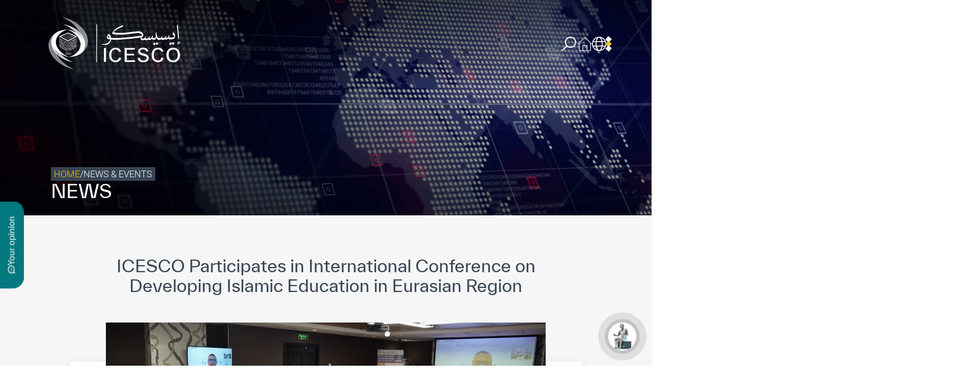

--- FILE ---
content_type: text/html; charset=UTF-8
request_url: https://icesco.org/en/2021/12/17/icesco-participates-in-international-conference-on-developing-islamic-education-in-eurasian-region/
body_size: 31920
content:
<!doctype html>
<html lang="en-US">

<head><meta charset="UTF-8"><script>if(navigator.userAgent.match(/MSIE|Internet Explorer/i)||navigator.userAgent.match(/Trident\/7\..*?rv:11/i)){var href=document.location.href;if(!href.match(/[?&]nowprocket/)){if(href.indexOf("?")==-1){if(href.indexOf("#")==-1){document.location.href=href+"?nowprocket=1"}else{document.location.href=href.replace("#","?nowprocket=1#")}}else{if(href.indexOf("#")==-1){document.location.href=href+"&nowprocket=1"}else{document.location.href=href.replace("#","&nowprocket=1#")}}}}</script><script>(()=>{class RocketLazyLoadScripts{constructor(){this.v="1.2.5.1",this.triggerEvents=["keydown","mousedown","mousemove","touchmove","touchstart","touchend","wheel"],this.userEventHandler=this.t.bind(this),this.touchStartHandler=this.i.bind(this),this.touchMoveHandler=this.o.bind(this),this.touchEndHandler=this.h.bind(this),this.clickHandler=this.u.bind(this),this.interceptedClicks=[],this.interceptedClickListeners=[],this.l(this),window.addEventListener("pageshow",(t=>{this.persisted=t.persisted,this.everythingLoaded&&this.m()})),document.addEventListener("DOMContentLoaded",(()=>{this.p()})),this.delayedScripts={normal:[],async:[],defer:[]},this.trash=[],this.allJQueries=[]}k(t){document.hidden?t.t():(this.triggerEvents.forEach((e=>window.addEventListener(e,t.userEventHandler,{passive:!0}))),window.addEventListener("touchstart",t.touchStartHandler,{passive:!0}),window.addEventListener("mousedown",t.touchStartHandler),document.addEventListener("visibilitychange",t.userEventHandler))}_(){this.triggerEvents.forEach((t=>window.removeEventListener(t,this.userEventHandler,{passive:!0}))),document.removeEventListener("visibilitychange",this.userEventHandler)}i(t){"HTML"!==t.target.tagName&&(window.addEventListener("touchend",this.touchEndHandler),window.addEventListener("mouseup",this.touchEndHandler),window.addEventListener("touchmove",this.touchMoveHandler,{passive:!0}),window.addEventListener("mousemove",this.touchMoveHandler),t.target.addEventListener("click",this.clickHandler),this.L(t.target,!0),this.M(t.target,"onclick","rocket-onclick"),this.C())}o(t){window.removeEventListener("touchend",this.touchEndHandler),window.removeEventListener("mouseup",this.touchEndHandler),window.removeEventListener("touchmove",this.touchMoveHandler,{passive:!0}),window.removeEventListener("mousemove",this.touchMoveHandler),t.target.removeEventListener("click",this.clickHandler),this.L(t.target,!1),this.M(t.target,"rocket-onclick","onclick"),this.O()}h(){window.removeEventListener("touchend",this.touchEndHandler),window.removeEventListener("mouseup",this.touchEndHandler),window.removeEventListener("touchmove",this.touchMoveHandler,{passive:!0}),window.removeEventListener("mousemove",this.touchMoveHandler)}u(t){t.target.removeEventListener("click",this.clickHandler),this.L(t.target,!1),this.M(t.target,"rocket-onclick","onclick"),this.interceptedClicks.push(t),t.preventDefault(),t.stopPropagation(),t.stopImmediatePropagation(),this.O()}D(){window.removeEventListener("touchstart",this.touchStartHandler,{passive:!0}),window.removeEventListener("mousedown",this.touchStartHandler),this.interceptedClicks.forEach((t=>{t.target.dispatchEvent(new MouseEvent("click",{view:t.view,bubbles:!0,cancelable:!0}))}))}l(t){EventTarget.prototype.addEventListenerBase=EventTarget.prototype.addEventListener,EventTarget.prototype.addEventListener=function(e,i,o){"click"!==e||t.windowLoaded||i===t.clickHandler||t.interceptedClickListeners.push({target:this,func:i,options:o}),(this||window).addEventListenerBase(e,i,o)}}L(t,e){this.interceptedClickListeners.forEach((i=>{i.target===t&&(e?t.removeEventListener("click",i.func,i.options):t.addEventListener("click",i.func,i.options))})),t.parentNode!==document.documentElement&&this.L(t.parentNode,e)}S(){return new Promise((t=>{this.T?this.O=t:t()}))}C(){this.T=!0}O(){this.T=!1}M(t,e,i){t.hasAttribute&&t.hasAttribute(e)&&(event.target.setAttribute(i,event.target.getAttribute(e)),event.target.removeAttribute(e))}t(){this._(this),"loading"===document.readyState?document.addEventListener("DOMContentLoaded",this.R.bind(this)):this.R()}p(){let t=[];document.querySelectorAll("script[type=rocketlazyloadscript][data-rocket-src]").forEach((e=>{let i=e.getAttribute("data-rocket-src");if(i&&0!==i.indexOf("data:")){0===i.indexOf("//")&&(i=location.protocol+i);try{const o=new URL(i).origin;o!==location.origin&&t.push({src:o,crossOrigin:e.crossOrigin||"module"===e.getAttribute("data-rocket-type")})}catch(t){}}})),t=[...new Map(t.map((t=>[JSON.stringify(t),t]))).values()],this.j(t,"preconnect")}async R(){this.lastBreath=Date.now(),this.P(this),this.F(this),this.q(),this.A(),this.I(),await this.U(this.delayedScripts.normal),await this.U(this.delayedScripts.defer),await this.U(this.delayedScripts.async);try{await this.W(),await this.H(this),await this.J()}catch(t){console.error(t)}window.dispatchEvent(new Event("rocket-allScriptsLoaded")),this.everythingLoaded=!0,this.S().then((()=>{this.D()})),this.N()}A(){document.querySelectorAll("script[type=rocketlazyloadscript]").forEach((t=>{t.hasAttribute("data-rocket-src")?t.hasAttribute("async")&&!1!==t.async?this.delayedScripts.async.push(t):t.hasAttribute("defer")&&!1!==t.defer||"module"===t.getAttribute("data-rocket-type")?this.delayedScripts.defer.push(t):this.delayedScripts.normal.push(t):this.delayedScripts.normal.push(t)}))}async B(t){if(await this.G(),!0!==t.noModule||!("noModule"in HTMLScriptElement.prototype))return new Promise((e=>{let i;function o(){(i||t).setAttribute("data-rocket-status","executed"),e()}try{if(navigator.userAgent.indexOf("Firefox/")>0||""===navigator.vendor)i=document.createElement("script"),[...t.attributes].forEach((t=>{let e=t.nodeName;"type"!==e&&("data-rocket-type"===e&&(e="type"),"data-rocket-src"===e&&(e="src"),i.setAttribute(e,t.nodeValue))})),t.text&&(i.text=t.text),i.hasAttribute("src")?(i.addEventListener("load",o),i.addEventListener("error",(function(){i.setAttribute("data-rocket-status","failed"),e()})),setTimeout((()=>{i.isConnected||e()}),1)):(i.text=t.text,o()),t.parentNode.replaceChild(i,t);else{const i=t.getAttribute("data-rocket-type"),n=t.getAttribute("data-rocket-src");i?(t.type=i,t.removeAttribute("data-rocket-type")):t.removeAttribute("type"),t.addEventListener("load",o),t.addEventListener("error",(function(){t.setAttribute("data-rocket-status","failed"),e()})),n?(t.removeAttribute("data-rocket-src"),t.src=n):t.src="data:text/javascript;base64,"+window.btoa(unescape(encodeURIComponent(t.text)))}}catch(i){t.setAttribute("data-rocket-status","failed"),e()}}));t.setAttribute("data-rocket-status","skipped")}async U(t){const e=t.shift();return e&&e.isConnected?(await this.B(e),this.U(t)):Promise.resolve()}I(){this.j([...this.delayedScripts.normal,...this.delayedScripts.defer,...this.delayedScripts.async],"preload")}j(t,e){var i=document.createDocumentFragment();t.forEach((t=>{const o=t.getAttribute&&t.getAttribute("data-rocket-src")||t.src;if(o){const n=document.createElement("link");n.href=o,n.rel=e,"preconnect"!==e&&(n.as="script"),t.getAttribute&&"module"===t.getAttribute("data-rocket-type")&&(n.crossOrigin=!0),t.crossOrigin&&(n.crossOrigin=t.crossOrigin),t.integrity&&(n.integrity=t.integrity),i.appendChild(n),this.trash.push(n)}})),document.head.appendChild(i)}P(t){let e={};function i(i,o){return e[o].eventsToRewrite.indexOf(i)>=0&&!t.everythingLoaded?"rocket-"+i:i}function o(t,o){!function(t){e[t]||(e[t]={originalFunctions:{add:t.addEventListener,remove:t.removeEventListener},eventsToRewrite:[]},t.addEventListener=function(){arguments[0]=i(arguments[0],t),e[t].originalFunctions.add.apply(t,arguments)},t.removeEventListener=function(){arguments[0]=i(arguments[0],t),e[t].originalFunctions.remove.apply(t,arguments)})}(t),e[t].eventsToRewrite.push(o)}function n(e,i){let o=e[i];e[i]=null,Object.defineProperty(e,i,{get:()=>o||function(){},set(n){t.everythingLoaded?o=n:e["rocket"+i]=o=n}})}o(document,"DOMContentLoaded"),o(window,"DOMContentLoaded"),o(window,"load"),o(window,"pageshow"),o(document,"readystatechange"),n(document,"onreadystatechange"),n(window,"onload"),n(window,"onpageshow")}F(t){let e;function i(e){return t.everythingLoaded?e:e.split(" ").map((t=>"load"===t||0===t.indexOf("load.")?"rocket-jquery-load":t)).join(" ")}function o(o){if(o&&o.fn&&!t.allJQueries.includes(o)){o.fn.ready=o.fn.init.prototype.ready=function(e){return t.domReadyFired?e.bind(document)(o):document.addEventListener("rocket-DOMContentLoaded",(()=>e.bind(document)(o))),o([])};const e=o.fn.on;o.fn.on=o.fn.init.prototype.on=function(){return this[0]===window&&("string"==typeof arguments[0]||arguments[0]instanceof String?arguments[0]=i(arguments[0]):"object"==typeof arguments[0]&&Object.keys(arguments[0]).forEach((t=>{const e=arguments[0][t];delete arguments[0][t],arguments[0][i(t)]=e}))),e.apply(this,arguments),this},t.allJQueries.push(o)}e=o}o(window.jQuery),Object.defineProperty(window,"jQuery",{get:()=>e,set(t){o(t)}})}async H(t){const e=document.querySelector("script[data-webpack]");e&&(await async function(){return new Promise((t=>{e.addEventListener("load",t),e.addEventListener("error",t)}))}(),await t.K(),await t.H(t))}async W(){this.domReadyFired=!0,await this.G(),document.dispatchEvent(new Event("rocket-readystatechange")),await this.G(),document.rocketonreadystatechange&&document.rocketonreadystatechange(),await this.G(),document.dispatchEvent(new Event("rocket-DOMContentLoaded")),await this.G(),window.dispatchEvent(new Event("rocket-DOMContentLoaded"))}async J(){await this.G(),document.dispatchEvent(new Event("rocket-readystatechange")),await this.G(),document.rocketonreadystatechange&&document.rocketonreadystatechange(),await this.G(),window.dispatchEvent(new Event("rocket-load")),await this.G(),window.rocketonload&&window.rocketonload(),await this.G(),this.allJQueries.forEach((t=>t(window).trigger("rocket-jquery-load"))),await this.G();const t=new Event("rocket-pageshow");t.persisted=this.persisted,window.dispatchEvent(t),await this.G(),window.rocketonpageshow&&window.rocketonpageshow({persisted:this.persisted}),this.windowLoaded=!0}m(){document.onreadystatechange&&document.onreadystatechange(),window.onload&&window.onload(),window.onpageshow&&window.onpageshow({persisted:this.persisted})}q(){const t=new Map;document.write=document.writeln=function(e){const i=document.currentScript;i||console.error("WPRocket unable to document.write this: "+e);const o=document.createRange(),n=i.parentElement;let s=t.get(i);void 0===s&&(s=i.nextSibling,t.set(i,s));const c=document.createDocumentFragment();o.setStart(c,0),c.appendChild(o.createContextualFragment(e)),n.insertBefore(c,s)}}async G(){Date.now()-this.lastBreath>45&&(await this.K(),this.lastBreath=Date.now())}async K(){return document.hidden?new Promise((t=>setTimeout(t))):new Promise((t=>requestAnimationFrame(t)))}N(){this.trash.forEach((t=>t.remove()))}static run(){const t=new RocketLazyLoadScripts;t.k(t)}}RocketLazyLoadScripts.run()})();</script>
	<!-- Google Tag Manager -->
	<script type="rocketlazyloadscript">
		(function(w, d, s, l, i) {
			w[l] = w[l] || [];
			w[l].push({
				'gtm.start': new Date().getTime(),
				event: 'gtm.js'
			});
			var f = d.getElementsByTagName(s)[0],
				j = d.createElement(s),
				dl = l != 'dataLayer' ? '&l=' + l : '';
			j.async = true;
			j.src =
				'https://www.googletagmanager.com/gtm.js?id=' + i + dl;
			f.parentNode.insertBefore(j, f);
		})(window, document, 'script', 'dataLayer', 'GTM-NRTSVZZ');
	</script>
	<!-- End Google Tag Manager -->
	
	<meta name="viewport" content="width=device-width, initial-scale=1">
	<link rel="profile" href="https://gmpg.org/xfn/11">
	<link data-minify="1" rel="stylesheet" href="https://icesco.org/wp-content/cache/min/1/wp-content/themes/icesco/assets/css/map.css?ver=1766654427">
	<meta name='robots' content='index, follow, max-image-preview:large, max-snippet:-1, max-video-preview:-1' />
<link rel="alternate" hreflang="en" href="https://icesco.org/en/2021/12/17/icesco-participates-in-international-conference-on-developing-islamic-education-in-eurasian-region/" />
<link rel="alternate" hreflang="x-default" href="https://icesco.org/en/2021/12/17/icesco-participates-in-international-conference-on-developing-islamic-education-in-eurasian-region/" />

	<!-- This site is optimized with the Yoast SEO plugin v26.4 - https://yoast.com/wordpress/plugins/seo/ -->
	<title>ICESCO Participates in International Conference on Developing Islamic Education in Eurasian Region - ICESCO</title>
	<meta name="description" content="The Islamic World Educational, Scientific and Cultural Organization (ICESCO) participated in the 13th Session of the Theoretical and Applied International" />
	<link rel="canonical" href="https://icesco.org/en/2021/12/17/icesco-participates-in-international-conference-on-developing-islamic-education-in-eurasian-region/" />
	<meta property="og:locale" content="en_US" />
	<meta property="og:type" content="article" />
	<meta property="og:title" content="ICESCO Participates in International Conference on Developing Islamic Education in Eurasian Region - ICESCO" />
	<meta property="og:description" content="The Islamic World Educational, Scientific and Cultural Organization (ICESCO) participated in the 13th Session of the Theoretical and Applied International" />
	<meta property="og:url" content="https://icesco.org/en/2021/12/17/icesco-participates-in-international-conference-on-developing-islamic-education-in-eurasian-region/" />
	<meta property="og:site_name" content="ICESCO" />
	<meta property="article:publisher" content="https://www.facebook.com/ICESCO.Fr/" />
	<meta property="article:published_time" content="2021-12-17T09:56:00+00:00" />
	<meta property="og:image" content="https://icesco.org/wp-content/uploads/2023/02/ICESCO-krghizistan-1-e1639738547154.jpeg" />
	<meta property="og:image:width" content="1500" />
	<meta property="og:image:height" content="843" />
	<meta property="og:image:type" content="image/jpeg" />
	<meta name="author" content="MOHAMED.AQEIL" />
	<meta name="twitter:card" content="summary_large_image" />
	<meta name="twitter:creator" content="@ICESCO_En" />
	<meta name="twitter:site" content="@ICESCO_En" />
	<meta name="twitter:label1" content="Written by" />
	<meta name="twitter:data1" content="MOHAMED.AQEIL" />
	<meta name="twitter:label2" content="Est. reading time" />
	<meta name="twitter:data2" content="2 minutes" />
	<script type="application/ld+json" class="yoast-schema-graph">{"@context":"https://schema.org","@graph":[{"@type":"Article","@id":"https://icesco.org/en/2021/12/17/icesco-participates-in-international-conference-on-developing-islamic-education-in-eurasian-region/#article","isPartOf":{"@id":"https://icesco.org/en/2021/12/17/icesco-participates-in-international-conference-on-developing-islamic-education-in-eurasian-region/"},"author":{"name":"MOHAMED.AQEIL","@id":"https://icesco.org/en/#/schema/person/ff02a556d07d0e084047a785f5ee18da"},"headline":"ICESCO Participates in International Conference on Developing Islamic Education in Eurasian Region","datePublished":"2021-12-17T09:56:00+00:00","mainEntityOfPage":{"@id":"https://icesco.org/en/2021/12/17/icesco-participates-in-international-conference-on-developing-islamic-education-in-eurasian-region/"},"wordCount":324,"publisher":{"@id":"https://icesco.org/en/#organization"},"image":{"@id":"https://icesco.org/en/2021/12/17/icesco-participates-in-international-conference-on-developing-islamic-education-in-eurasian-region/#primaryimage"},"thumbnailUrl":"https://icesco.org/wp-content/uploads/2023/02/ICESCO-krghizistan-1-e1639738547154.jpeg","articleSection":["Front Page","News update"],"inLanguage":"en-US"},{"@type":"WebPage","@id":"https://icesco.org/en/2021/12/17/icesco-participates-in-international-conference-on-developing-islamic-education-in-eurasian-region/","url":"https://icesco.org/en/2021/12/17/icesco-participates-in-international-conference-on-developing-islamic-education-in-eurasian-region/","name":"ICESCO Participates in International Conference on Developing Islamic Education in Eurasian Region - ICESCO","isPartOf":{"@id":"https://icesco.org/en/#website"},"primaryImageOfPage":{"@id":"https://icesco.org/en/2021/12/17/icesco-participates-in-international-conference-on-developing-islamic-education-in-eurasian-region/#primaryimage"},"image":{"@id":"https://icesco.org/en/2021/12/17/icesco-participates-in-international-conference-on-developing-islamic-education-in-eurasian-region/#primaryimage"},"thumbnailUrl":"https://icesco.org/wp-content/uploads/2023/02/ICESCO-krghizistan-1-e1639738547154.jpeg","datePublished":"2021-12-17T09:56:00+00:00","description":"The Islamic World Educational, Scientific and Cultural Organization (ICESCO) participated in the 13th Session of the Theoretical and Applied International","breadcrumb":{"@id":"https://icesco.org/en/2021/12/17/icesco-participates-in-international-conference-on-developing-islamic-education-in-eurasian-region/#breadcrumb"},"inLanguage":"en-US","potentialAction":[{"@type":"ReadAction","target":["https://icesco.org/en/2021/12/17/icesco-participates-in-international-conference-on-developing-islamic-education-in-eurasian-region/"]}]},{"@type":"ImageObject","inLanguage":"en-US","@id":"https://icesco.org/en/2021/12/17/icesco-participates-in-international-conference-on-developing-islamic-education-in-eurasian-region/#primaryimage","url":"https://icesco.org/wp-content/uploads/2023/02/ICESCO-krghizistan-1-e1639738547154.jpeg","contentUrl":"https://icesco.org/wp-content/uploads/2023/02/ICESCO-krghizistan-1-e1639738547154.jpeg","width":1500,"height":843},{"@type":"BreadcrumbList","@id":"https://icesco.org/en/2021/12/17/icesco-participates-in-international-conference-on-developing-islamic-education-in-eurasian-region/#breadcrumb","itemListElement":[{"@type":"ListItem","position":1,"name":"Accueil","item":"https://icesco.org/en/"},{"@type":"ListItem","position":2,"name":"ICESCO Participates in International Conference on Developing Islamic Education in Eurasian Region"}]},{"@type":"WebSite","@id":"https://icesco.org/en/#website","url":"https://icesco.org/en/","name":"ICESCO","description":"The Islamic World Educational, Scientific and Cultural Organization","publisher":{"@id":"https://icesco.org/en/#organization"},"alternateName":"The Islamic World Educational, Scientific and Cultural Organization","potentialAction":[{"@type":"SearchAction","target":{"@type":"EntryPoint","urlTemplate":"https://icesco.org/en/?s={search_term_string}"},"query-input":{"@type":"PropertyValueSpecification","valueRequired":true,"valueName":"search_term_string"}}],"inLanguage":"en-US"},{"@type":"Organization","@id":"https://icesco.org/en/#organization","name":"ICESCO","alternateName":"The Islamic World Educational, Scientific and Cultural Organization","url":"https://icesco.org/en/","logo":{"@type":"ImageObject","inLanguage":"en-US","@id":"https://icesco.org/en/#/schema/logo/image/","url":"https://icesco.org/wp-content/uploads/2023/06/logo.jpg","contentUrl":"https://icesco.org/wp-content/uploads/2023/06/logo.jpg","width":696,"height":696,"caption":"ICESCO"},"image":{"@id":"https://icesco.org/en/#/schema/logo/image/"},"sameAs":["https://www.facebook.com/ICESCO.Fr/","https://x.com/ICESCO_En","https://www.linkedin.com/company/icesco/","https://www.youtube.com/channel/UCjpRttfHW9hgjnYtuOFh2PQ"]},{"@type":"Person","@id":"https://icesco.org/en/#/schema/person/ff02a556d07d0e084047a785f5ee18da","name":"MOHAMED.AQEIL","image":{"@type":"ImageObject","inLanguage":"en-US","@id":"https://icesco.org/en/#/schema/person/image/","url":"https://secure.gravatar.com/avatar/65aa1bff1a975ec7c502740563da8acb38d8d476357fba960dfc290d82535eb2?s=96&d=mm&r=g","contentUrl":"https://secure.gravatar.com/avatar/65aa1bff1a975ec7c502740563da8acb38d8d476357fba960dfc290d82535eb2?s=96&d=mm&r=g","caption":"MOHAMED.AQEIL"}}]}</script>
	<!-- / Yoast SEO plugin. -->


<link rel='dns-prefetch' href='//kit.fontawesome.com' />
<style id='wp-img-auto-sizes-contain-inline-css'>
img:is([sizes=auto i],[sizes^="auto," i]){contain-intrinsic-size:3000px 1500px}
/*# sourceURL=wp-img-auto-sizes-contain-inline-css */
</style>
<link rel='stylesheet' id='wp-block-library-css' href='https://icesco.org/wp-includes/css/dist/block-library/style.min.css?ver=8f7f55' media='all' />
<style id='wp-block-heading-inline-css'>
h1:where(.wp-block-heading).has-background,h2:where(.wp-block-heading).has-background,h3:where(.wp-block-heading).has-background,h4:where(.wp-block-heading).has-background,h5:where(.wp-block-heading).has-background,h6:where(.wp-block-heading).has-background{padding:1.25em 2.375em}h1.has-text-align-left[style*=writing-mode]:where([style*=vertical-lr]),h1.has-text-align-right[style*=writing-mode]:where([style*=vertical-rl]),h2.has-text-align-left[style*=writing-mode]:where([style*=vertical-lr]),h2.has-text-align-right[style*=writing-mode]:where([style*=vertical-rl]),h3.has-text-align-left[style*=writing-mode]:where([style*=vertical-lr]),h3.has-text-align-right[style*=writing-mode]:where([style*=vertical-rl]),h4.has-text-align-left[style*=writing-mode]:where([style*=vertical-lr]),h4.has-text-align-right[style*=writing-mode]:where([style*=vertical-rl]),h5.has-text-align-left[style*=writing-mode]:where([style*=vertical-lr]),h5.has-text-align-right[style*=writing-mode]:where([style*=vertical-rl]),h6.has-text-align-left[style*=writing-mode]:where([style*=vertical-lr]),h6.has-text-align-right[style*=writing-mode]:where([style*=vertical-rl]){rotate:180deg}
/*# sourceURL=https://icesco.org/wp-includes/blocks/heading/style.min.css */
</style>
<style id='wp-block-image-inline-css'>
.wp-block-image>a,.wp-block-image>figure>a{display:inline-block}.wp-block-image img{box-sizing:border-box;height:auto;max-width:100%;vertical-align:bottom}@media not (prefers-reduced-motion){.wp-block-image img.hide{visibility:hidden}.wp-block-image img.show{animation:show-content-image .4s}}.wp-block-image[style*=border-radius] img,.wp-block-image[style*=border-radius]>a{border-radius:inherit}.wp-block-image.has-custom-border img{box-sizing:border-box}.wp-block-image.aligncenter{text-align:center}.wp-block-image.alignfull>a,.wp-block-image.alignwide>a{width:100%}.wp-block-image.alignfull img,.wp-block-image.alignwide img{height:auto;width:100%}.wp-block-image .aligncenter,.wp-block-image .alignleft,.wp-block-image .alignright,.wp-block-image.aligncenter,.wp-block-image.alignleft,.wp-block-image.alignright{display:table}.wp-block-image .aligncenter>figcaption,.wp-block-image .alignleft>figcaption,.wp-block-image .alignright>figcaption,.wp-block-image.aligncenter>figcaption,.wp-block-image.alignleft>figcaption,.wp-block-image.alignright>figcaption{caption-side:bottom;display:table-caption}.wp-block-image .alignleft{float:left;margin:.5em 1em .5em 0}.wp-block-image .alignright{float:right;margin:.5em 0 .5em 1em}.wp-block-image .aligncenter{margin-left:auto;margin-right:auto}.wp-block-image :where(figcaption){margin-bottom:1em;margin-top:.5em}.wp-block-image.is-style-circle-mask img{border-radius:9999px}@supports ((-webkit-mask-image:none) or (mask-image:none)) or (-webkit-mask-image:none){.wp-block-image.is-style-circle-mask img{border-radius:0;-webkit-mask-image:url('data:image/svg+xml;utf8,<svg viewBox="0 0 100 100" xmlns="http://www.w3.org/2000/svg"><circle cx="50" cy="50" r="50"/></svg>');mask-image:url('data:image/svg+xml;utf8,<svg viewBox="0 0 100 100" xmlns="http://www.w3.org/2000/svg"><circle cx="50" cy="50" r="50"/></svg>');mask-mode:alpha;-webkit-mask-position:center;mask-position:center;-webkit-mask-repeat:no-repeat;mask-repeat:no-repeat;-webkit-mask-size:contain;mask-size:contain}}:root :where(.wp-block-image.is-style-rounded img,.wp-block-image .is-style-rounded img){border-radius:9999px}.wp-block-image figure{margin:0}.wp-lightbox-container{display:flex;flex-direction:column;position:relative}.wp-lightbox-container img{cursor:zoom-in}.wp-lightbox-container img:hover+button{opacity:1}.wp-lightbox-container button{align-items:center;backdrop-filter:blur(16px) saturate(180%);background-color:#5a5a5a40;border:none;border-radius:4px;cursor:zoom-in;display:flex;height:20px;justify-content:center;opacity:0;padding:0;position:absolute;right:16px;text-align:center;top:16px;width:20px;z-index:100}@media not (prefers-reduced-motion){.wp-lightbox-container button{transition:opacity .2s ease}}.wp-lightbox-container button:focus-visible{outline:3px auto #5a5a5a40;outline:3px auto -webkit-focus-ring-color;outline-offset:3px}.wp-lightbox-container button:hover{cursor:pointer;opacity:1}.wp-lightbox-container button:focus{opacity:1}.wp-lightbox-container button:focus,.wp-lightbox-container button:hover,.wp-lightbox-container button:not(:hover):not(:active):not(.has-background){background-color:#5a5a5a40;border:none}.wp-lightbox-overlay{box-sizing:border-box;cursor:zoom-out;height:100vh;left:0;overflow:hidden;position:fixed;top:0;visibility:hidden;width:100%;z-index:100000}.wp-lightbox-overlay .close-button{align-items:center;cursor:pointer;display:flex;justify-content:center;min-height:40px;min-width:40px;padding:0;position:absolute;right:calc(env(safe-area-inset-right) + 16px);top:calc(env(safe-area-inset-top) + 16px);z-index:5000000}.wp-lightbox-overlay .close-button:focus,.wp-lightbox-overlay .close-button:hover,.wp-lightbox-overlay .close-button:not(:hover):not(:active):not(.has-background){background:none;border:none}.wp-lightbox-overlay .lightbox-image-container{height:var(--wp--lightbox-container-height);left:50%;overflow:hidden;position:absolute;top:50%;transform:translate(-50%,-50%);transform-origin:top left;width:var(--wp--lightbox-container-width);z-index:9999999999}.wp-lightbox-overlay .wp-block-image{align-items:center;box-sizing:border-box;display:flex;height:100%;justify-content:center;margin:0;position:relative;transform-origin:0 0;width:100%;z-index:3000000}.wp-lightbox-overlay .wp-block-image img{height:var(--wp--lightbox-image-height);min-height:var(--wp--lightbox-image-height);min-width:var(--wp--lightbox-image-width);width:var(--wp--lightbox-image-width)}.wp-lightbox-overlay .wp-block-image figcaption{display:none}.wp-lightbox-overlay button{background:none;border:none}.wp-lightbox-overlay .scrim{background-color:#fff;height:100%;opacity:.9;position:absolute;width:100%;z-index:2000000}.wp-lightbox-overlay.active{visibility:visible}@media not (prefers-reduced-motion){.wp-lightbox-overlay.active{animation:turn-on-visibility .25s both}.wp-lightbox-overlay.active img{animation:turn-on-visibility .35s both}.wp-lightbox-overlay.show-closing-animation:not(.active){animation:turn-off-visibility .35s both}.wp-lightbox-overlay.show-closing-animation:not(.active) img{animation:turn-off-visibility .25s both}.wp-lightbox-overlay.zoom.active{animation:none;opacity:1;visibility:visible}.wp-lightbox-overlay.zoom.active .lightbox-image-container{animation:lightbox-zoom-in .4s}.wp-lightbox-overlay.zoom.active .lightbox-image-container img{animation:none}.wp-lightbox-overlay.zoom.active .scrim{animation:turn-on-visibility .4s forwards}.wp-lightbox-overlay.zoom.show-closing-animation:not(.active){animation:none}.wp-lightbox-overlay.zoom.show-closing-animation:not(.active) .lightbox-image-container{animation:lightbox-zoom-out .4s}.wp-lightbox-overlay.zoom.show-closing-animation:not(.active) .lightbox-image-container img{animation:none}.wp-lightbox-overlay.zoom.show-closing-animation:not(.active) .scrim{animation:turn-off-visibility .4s forwards}}@keyframes show-content-image{0%{visibility:hidden}99%{visibility:hidden}to{visibility:visible}}@keyframes turn-on-visibility{0%{opacity:0}to{opacity:1}}@keyframes turn-off-visibility{0%{opacity:1;visibility:visible}99%{opacity:0;visibility:visible}to{opacity:0;visibility:hidden}}@keyframes lightbox-zoom-in{0%{transform:translate(calc((-100vw + var(--wp--lightbox-scrollbar-width))/2 + var(--wp--lightbox-initial-left-position)),calc(-50vh + var(--wp--lightbox-initial-top-position))) scale(var(--wp--lightbox-scale))}to{transform:translate(-50%,-50%) scale(1)}}@keyframes lightbox-zoom-out{0%{transform:translate(-50%,-50%) scale(1);visibility:visible}99%{visibility:visible}to{transform:translate(calc((-100vw + var(--wp--lightbox-scrollbar-width))/2 + var(--wp--lightbox-initial-left-position)),calc(-50vh + var(--wp--lightbox-initial-top-position))) scale(var(--wp--lightbox-scale));visibility:hidden}}
/*# sourceURL=https://icesco.org/wp-includes/blocks/image/style.min.css */
</style>
<style id='wp-block-paragraph-inline-css'>
.is-small-text{font-size:.875em}.is-regular-text{font-size:1em}.is-large-text{font-size:2.25em}.is-larger-text{font-size:3em}.has-drop-cap:not(:focus):first-letter{float:left;font-size:8.4em;font-style:normal;font-weight:100;line-height:.68;margin:.05em .1em 0 0;text-transform:uppercase}body.rtl .has-drop-cap:not(:focus):first-letter{float:none;margin-left:.1em}p.has-drop-cap.has-background{overflow:hidden}:root :where(p.has-background){padding:1.25em 2.375em}:where(p.has-text-color:not(.has-link-color)) a{color:inherit}p.has-text-align-left[style*="writing-mode:vertical-lr"],p.has-text-align-right[style*="writing-mode:vertical-rl"]{rotate:180deg}
/*# sourceURL=https://icesco.org/wp-includes/blocks/paragraph/style.min.css */
</style>
<style id='global-styles-inline-css'>
:root{--wp--preset--aspect-ratio--square: 1;--wp--preset--aspect-ratio--4-3: 4/3;--wp--preset--aspect-ratio--3-4: 3/4;--wp--preset--aspect-ratio--3-2: 3/2;--wp--preset--aspect-ratio--2-3: 2/3;--wp--preset--aspect-ratio--16-9: 16/9;--wp--preset--aspect-ratio--9-16: 9/16;--wp--preset--color--black: #000000;--wp--preset--color--cyan-bluish-gray: #abb8c3;--wp--preset--color--white: #ffffff;--wp--preset--color--pale-pink: #f78da7;--wp--preset--color--vivid-red: #cf2e2e;--wp--preset--color--luminous-vivid-orange: #ff6900;--wp--preset--color--luminous-vivid-amber: #fcb900;--wp--preset--color--light-green-cyan: #7bdcb5;--wp--preset--color--vivid-green-cyan: #00d084;--wp--preset--color--pale-cyan-blue: #8ed1fc;--wp--preset--color--vivid-cyan-blue: #0693e3;--wp--preset--color--vivid-purple: #9b51e0;--wp--preset--gradient--vivid-cyan-blue-to-vivid-purple: linear-gradient(135deg,rgb(6,147,227) 0%,rgb(155,81,224) 100%);--wp--preset--gradient--light-green-cyan-to-vivid-green-cyan: linear-gradient(135deg,rgb(122,220,180) 0%,rgb(0,208,130) 100%);--wp--preset--gradient--luminous-vivid-amber-to-luminous-vivid-orange: linear-gradient(135deg,rgb(252,185,0) 0%,rgb(255,105,0) 100%);--wp--preset--gradient--luminous-vivid-orange-to-vivid-red: linear-gradient(135deg,rgb(255,105,0) 0%,rgb(207,46,46) 100%);--wp--preset--gradient--very-light-gray-to-cyan-bluish-gray: linear-gradient(135deg,rgb(238,238,238) 0%,rgb(169,184,195) 100%);--wp--preset--gradient--cool-to-warm-spectrum: linear-gradient(135deg,rgb(74,234,220) 0%,rgb(151,120,209) 20%,rgb(207,42,186) 40%,rgb(238,44,130) 60%,rgb(251,105,98) 80%,rgb(254,248,76) 100%);--wp--preset--gradient--blush-light-purple: linear-gradient(135deg,rgb(255,206,236) 0%,rgb(152,150,240) 100%);--wp--preset--gradient--blush-bordeaux: linear-gradient(135deg,rgb(254,205,165) 0%,rgb(254,45,45) 50%,rgb(107,0,62) 100%);--wp--preset--gradient--luminous-dusk: linear-gradient(135deg,rgb(255,203,112) 0%,rgb(199,81,192) 50%,rgb(65,88,208) 100%);--wp--preset--gradient--pale-ocean: linear-gradient(135deg,rgb(255,245,203) 0%,rgb(182,227,212) 50%,rgb(51,167,181) 100%);--wp--preset--gradient--electric-grass: linear-gradient(135deg,rgb(202,248,128) 0%,rgb(113,206,126) 100%);--wp--preset--gradient--midnight: linear-gradient(135deg,rgb(2,3,129) 0%,rgb(40,116,252) 100%);--wp--preset--font-size--small: 13px;--wp--preset--font-size--medium: 20px;--wp--preset--font-size--large: 36px;--wp--preset--font-size--x-large: 42px;--wp--preset--spacing--20: 0.44rem;--wp--preset--spacing--30: 0.67rem;--wp--preset--spacing--40: 1rem;--wp--preset--spacing--50: 1.5rem;--wp--preset--spacing--60: 2.25rem;--wp--preset--spacing--70: 3.38rem;--wp--preset--spacing--80: 5.06rem;--wp--preset--shadow--natural: 6px 6px 9px rgba(0, 0, 0, 0.2);--wp--preset--shadow--deep: 12px 12px 50px rgba(0, 0, 0, 0.4);--wp--preset--shadow--sharp: 6px 6px 0px rgba(0, 0, 0, 0.2);--wp--preset--shadow--outlined: 6px 6px 0px -3px rgb(255, 255, 255), 6px 6px rgb(0, 0, 0);--wp--preset--shadow--crisp: 6px 6px 0px rgb(0, 0, 0);}:where(.is-layout-flex){gap: 0.5em;}:where(.is-layout-grid){gap: 0.5em;}body .is-layout-flex{display: flex;}.is-layout-flex{flex-wrap: wrap;align-items: center;}.is-layout-flex > :is(*, div){margin: 0;}body .is-layout-grid{display: grid;}.is-layout-grid > :is(*, div){margin: 0;}:where(.wp-block-columns.is-layout-flex){gap: 2em;}:where(.wp-block-columns.is-layout-grid){gap: 2em;}:where(.wp-block-post-template.is-layout-flex){gap: 1.25em;}:where(.wp-block-post-template.is-layout-grid){gap: 1.25em;}.has-black-color{color: var(--wp--preset--color--black) !important;}.has-cyan-bluish-gray-color{color: var(--wp--preset--color--cyan-bluish-gray) !important;}.has-white-color{color: var(--wp--preset--color--white) !important;}.has-pale-pink-color{color: var(--wp--preset--color--pale-pink) !important;}.has-vivid-red-color{color: var(--wp--preset--color--vivid-red) !important;}.has-luminous-vivid-orange-color{color: var(--wp--preset--color--luminous-vivid-orange) !important;}.has-luminous-vivid-amber-color{color: var(--wp--preset--color--luminous-vivid-amber) !important;}.has-light-green-cyan-color{color: var(--wp--preset--color--light-green-cyan) !important;}.has-vivid-green-cyan-color{color: var(--wp--preset--color--vivid-green-cyan) !important;}.has-pale-cyan-blue-color{color: var(--wp--preset--color--pale-cyan-blue) !important;}.has-vivid-cyan-blue-color{color: var(--wp--preset--color--vivid-cyan-blue) !important;}.has-vivid-purple-color{color: var(--wp--preset--color--vivid-purple) !important;}.has-black-background-color{background-color: var(--wp--preset--color--black) !important;}.has-cyan-bluish-gray-background-color{background-color: var(--wp--preset--color--cyan-bluish-gray) !important;}.has-white-background-color{background-color: var(--wp--preset--color--white) !important;}.has-pale-pink-background-color{background-color: var(--wp--preset--color--pale-pink) !important;}.has-vivid-red-background-color{background-color: var(--wp--preset--color--vivid-red) !important;}.has-luminous-vivid-orange-background-color{background-color: var(--wp--preset--color--luminous-vivid-orange) !important;}.has-luminous-vivid-amber-background-color{background-color: var(--wp--preset--color--luminous-vivid-amber) !important;}.has-light-green-cyan-background-color{background-color: var(--wp--preset--color--light-green-cyan) !important;}.has-vivid-green-cyan-background-color{background-color: var(--wp--preset--color--vivid-green-cyan) !important;}.has-pale-cyan-blue-background-color{background-color: var(--wp--preset--color--pale-cyan-blue) !important;}.has-vivid-cyan-blue-background-color{background-color: var(--wp--preset--color--vivid-cyan-blue) !important;}.has-vivid-purple-background-color{background-color: var(--wp--preset--color--vivid-purple) !important;}.has-black-border-color{border-color: var(--wp--preset--color--black) !important;}.has-cyan-bluish-gray-border-color{border-color: var(--wp--preset--color--cyan-bluish-gray) !important;}.has-white-border-color{border-color: var(--wp--preset--color--white) !important;}.has-pale-pink-border-color{border-color: var(--wp--preset--color--pale-pink) !important;}.has-vivid-red-border-color{border-color: var(--wp--preset--color--vivid-red) !important;}.has-luminous-vivid-orange-border-color{border-color: var(--wp--preset--color--luminous-vivid-orange) !important;}.has-luminous-vivid-amber-border-color{border-color: var(--wp--preset--color--luminous-vivid-amber) !important;}.has-light-green-cyan-border-color{border-color: var(--wp--preset--color--light-green-cyan) !important;}.has-vivid-green-cyan-border-color{border-color: var(--wp--preset--color--vivid-green-cyan) !important;}.has-pale-cyan-blue-border-color{border-color: var(--wp--preset--color--pale-cyan-blue) !important;}.has-vivid-cyan-blue-border-color{border-color: var(--wp--preset--color--vivid-cyan-blue) !important;}.has-vivid-purple-border-color{border-color: var(--wp--preset--color--vivid-purple) !important;}.has-vivid-cyan-blue-to-vivid-purple-gradient-background{background: var(--wp--preset--gradient--vivid-cyan-blue-to-vivid-purple) !important;}.has-light-green-cyan-to-vivid-green-cyan-gradient-background{background: var(--wp--preset--gradient--light-green-cyan-to-vivid-green-cyan) !important;}.has-luminous-vivid-amber-to-luminous-vivid-orange-gradient-background{background: var(--wp--preset--gradient--luminous-vivid-amber-to-luminous-vivid-orange) !important;}.has-luminous-vivid-orange-to-vivid-red-gradient-background{background: var(--wp--preset--gradient--luminous-vivid-orange-to-vivid-red) !important;}.has-very-light-gray-to-cyan-bluish-gray-gradient-background{background: var(--wp--preset--gradient--very-light-gray-to-cyan-bluish-gray) !important;}.has-cool-to-warm-spectrum-gradient-background{background: var(--wp--preset--gradient--cool-to-warm-spectrum) !important;}.has-blush-light-purple-gradient-background{background: var(--wp--preset--gradient--blush-light-purple) !important;}.has-blush-bordeaux-gradient-background{background: var(--wp--preset--gradient--blush-bordeaux) !important;}.has-luminous-dusk-gradient-background{background: var(--wp--preset--gradient--luminous-dusk) !important;}.has-pale-ocean-gradient-background{background: var(--wp--preset--gradient--pale-ocean) !important;}.has-electric-grass-gradient-background{background: var(--wp--preset--gradient--electric-grass) !important;}.has-midnight-gradient-background{background: var(--wp--preset--gradient--midnight) !important;}.has-small-font-size{font-size: var(--wp--preset--font-size--small) !important;}.has-medium-font-size{font-size: var(--wp--preset--font-size--medium) !important;}.has-large-font-size{font-size: var(--wp--preset--font-size--large) !important;}.has-x-large-font-size{font-size: var(--wp--preset--font-size--x-large) !important;}
/*# sourceURL=global-styles-inline-css */
</style>

<style id='classic-theme-styles-inline-css'>
/*! This file is auto-generated */
.wp-block-button__link{color:#fff;background-color:#32373c;border-radius:9999px;box-shadow:none;text-decoration:none;padding:calc(.667em + 2px) calc(1.333em + 2px);font-size:1.125em}.wp-block-file__button{background:#32373c;color:#fff;text-decoration:none}
/*# sourceURL=/wp-includes/css/classic-themes.min.css */
</style>
<style id='font-awesome-svg-styles-default-inline-css'>
.svg-inline--fa {
  display: inline-block;
  height: 1em;
  overflow: visible;
  vertical-align: -.125em;
}
/*# sourceURL=font-awesome-svg-styles-default-inline-css */
</style>
<link data-minify="1" rel='stylesheet' id='font-awesome-svg-styles-css' href='https://icesco.org/wp-content/cache/min/1/wp-content/uploads/font-awesome/v6.5.1/css/svg-with-js.css?ver=1766654427' media='all' />
<style id='font-awesome-svg-styles-inline-css'>
   .wp-block-font-awesome-icon svg::before,
   .wp-rich-text-font-awesome-icon svg::before {content: unset;}
/*# sourceURL=font-awesome-svg-styles-inline-css */
</style>
<link data-minify="1" rel='stylesheet' id='pgc-simply-gallery-plugin-lightbox-style-css' href='https://icesco.org/wp-content/cache/min/1/wp-content/plugins/simply-gallery-block/plugins/pgc_sgb_lightbox.min.style.css?ver=1766654427' media='all' />
<link rel='stylesheet' id='wpml-legacy-vertical-list-0-css' href='https://icesco.org/wp-content/plugins/sitepress-multilingual-cms/templates/language-switchers/legacy-list-vertical/style.min.css?ver=1' media='all' />
<link rel='stylesheet' id='owl-carousel-css-css' href='https://icesco.org/wp-content/cache/background-css/icesco.org/wp-content/themes/icesco/assets/css/owl.carousel.min.css?ver=8f7f55&wpr_t=1768697224' media='all' />
<link rel='stylesheet' id='venobox-css-css' href='https://icesco.org/wp-content/themes/icesco/assets/css/venobox.min.css?ver=8f7f55' media='all' />
<link data-minify="1" rel='stylesheet' id='aos-css-css' href='https://icesco.org/wp-content/cache/min/1/wp-content/themes/icesco/assets/css/aos.css?ver=1766654427' media='all' />
<link rel='stylesheet' id='select2-css-css-css' href='https://icesco.org/wp-content/themes/icesco/assets/css/select2.min.css?ver=8f7f55' media='all' />
<link data-minify="1" rel='stylesheet' id='daterangepicker-css-css' href='https://icesco.org/wp-content/cache/min/1/wp-content/themes/icesco/assets/css/daterangepicker.css?ver=1766654427' media='all' />
<link data-minify="1" rel='stylesheet' id='icesco-style-css' href='https://icesco.org/wp-content/cache/background-css/icesco.org/wp-content/cache/min/1/wp-content/themes/icesco/assets/css/main.css?ver=1766654427&wpr_t=1768697224' media='all' />
<link data-minify="1" rel='stylesheet' id='icesco-style-2-css' href='https://icesco.org/wp-content/cache/background-css/icesco.org/wp-content/cache/min/1/wp-content/themes/icesco/assets/css/main2.css?ver=1766654427&wpr_t=1768697224' media='all' />
<link data-minify="1" rel='stylesheet' id='icesco-style-3-css' href='https://icesco.org/wp-content/cache/background-css/icesco.org/wp-content/cache/min/1/wp-content/themes/icesco/assets/css/main3.css?ver=1766654427&wpr_t=1768697224' media='all' />
<link rel='stylesheet' id='bootstrap-style-css' href='https://icesco.org/wp-content/themes/icesco/assets/bootstrap/css/bootstrap.min.css?ver=20260117114704' media='all' />
<link data-minify="1" rel='stylesheet' id='font-ltr-style-css' href='https://icesco.org/wp-content/cache/min/1/wp-content/themes/icesco/assets/css/font-ltr.css?ver=1766654428' media='all' />
<link data-minify="1" rel='stylesheet' id='uacf7-frontend-style-css' href='https://icesco.org/wp-content/cache/min/1/wp-content/plugins/ultimate-addons-for-contact-form-7/assets/css/uacf7-frontend.css?ver=1766654427' media='all' />
<link data-minify="1" rel='stylesheet' id='uacf7-form-style-css' href='https://icesco.org/wp-content/cache/min/1/wp-content/plugins/ultimate-addons-for-contact-form-7/assets/css/form-style.css?ver=1766654427' media='all' />
<link data-minify="1" rel='stylesheet' id='uacf7-column-css' href='https://icesco.org/wp-content/cache/min/1/wp-content/plugins/ultimate-addons-for-contact-form-7/addons/column/grid/columns.css?ver=1766654427' media='all' />
<link data-minify="1" rel='stylesheet' id='uacf7-star-rating-style-css' href='https://icesco.org/wp-content/cache/min/1/wp-content/plugins/ultimate-addons-for-contact-form-7/addons/star-rating/assets/css/star-rating.css?ver=1766654427' media='all' />
<link data-minify="1" rel='stylesheet' id='uacf7-fontawesome-css' href='https://icesco.org/wp-content/cache/min/1/wp-content/plugins/ultimate-addons-for-contact-form-7/addons/star-rating/assets/css/all.css?ver=1766654427' media='all' />
<style id='rocket-lazyload-inline-css'>
.rll-youtube-player{position:relative;padding-bottom:56.23%;height:0;overflow:hidden;max-width:100%;}.rll-youtube-player:focus-within{outline: 2px solid currentColor;outline-offset: 5px;}.rll-youtube-player iframe{position:absolute;top:0;left:0;width:100%;height:100%;z-index:100;background:0 0}.rll-youtube-player img{bottom:0;display:block;left:0;margin:auto;max-width:100%;width:100%;position:absolute;right:0;top:0;border:none;height:auto;-webkit-transition:.4s all;-moz-transition:.4s all;transition:.4s all}.rll-youtube-player img:hover{-webkit-filter:brightness(75%)}.rll-youtube-player .play{height:100%;width:100%;left:0;top:0;position:absolute;background:var(--wpr-bg-323bc6e0-3da8-4d94-9886-bfe1e8a3d31e) no-repeat center;background-color: transparent !important;cursor:pointer;border:none;}
/*# sourceURL=rocket-lazyload-inline-css */
</style>
<script id="wpml-cookie-js-extra">
var wpml_cookies = {"wp-wpml_current_language":{"value":"en","expires":1,"path":"/"}};
var wpml_cookies = {"wp-wpml_current_language":{"value":"en","expires":1,"path":"/"}};
//# sourceURL=wpml-cookie-js-extra
</script>
<script type="rocketlazyloadscript" data-rocket-src="https://icesco.org/wp-content/plugins/sitepress-multilingual-cms/res/js/cookies/language-cookie.js?ver=485900" id="wpml-cookie-js" defer data-wp-strategy="defer"></script>
<script type="rocketlazyloadscript" data-rocket-src="https://icesco.org/wp-includes/js/jquery/jquery.min.js?ver=3.7.1" id="jquery-core-js"></script>
<script type="rocketlazyloadscript" data-rocket-src="https://icesco.org/wp-includes/js/jquery/jquery-migrate.min.js?ver=3.4.1" id="jquery-migrate-js"></script>
<script id="3d-flip-book-client-locale-loader-js-extra">
var FB3D_CLIENT_LOCALE = {"ajaxurl":"https://icesco.org/wp-admin/admin-ajax.php","dictionary":{"Table of contents":"Table of contents","Close":"Close","Bookmarks":"Bookmarks","Thumbnails":"Thumbnails","Search":"Search","Share":"Share","Facebook":"Facebook","Twitter":"Twitter","Email":"Email","Play":"Play","Previous page":"Previous page","Next page":"Next page","Zoom in":"Zoom in","Zoom out":"Zoom out","Fit view":"Fit view","Auto play":"Auto play","Full screen":"Full screen","More":"More","Smart pan":"Smart pan","Single page":"Single page","Sounds":"Sounds","Stats":"Stats","Print":"Print","Download":"Download","Goto first page":"Goto first page","Goto last page":"Goto last page"},"images":"https://icesco.org/wp-content/plugins/interactive-3d-flipbook-powered-physics-engine/assets/images/","jsData":{"urls":[],"posts":{"ids_mis":[],"ids":[]},"pages":[],"firstPages":[],"bookCtrlProps":[],"bookTemplates":[]},"key":"3d-flip-book","pdfJS":{"pdfJsLib":"https://icesco.org/wp-content/plugins/interactive-3d-flipbook-powered-physics-engine/assets/js/pdf.min.js?ver=4.3.136","pdfJsWorker":"https://icesco.org/wp-content/plugins/interactive-3d-flipbook-powered-physics-engine/assets/js/pdf.worker.js?ver=4.3.136","stablePdfJsLib":"https://icesco.org/wp-content/plugins/interactive-3d-flipbook-powered-physics-engine/assets/js/stable/pdf.min.js?ver=2.5.207","stablePdfJsWorker":"https://icesco.org/wp-content/plugins/interactive-3d-flipbook-powered-physics-engine/assets/js/stable/pdf.worker.js?ver=2.5.207","pdfJsCMapUrl":"https://icesco.org/wp-content/plugins/interactive-3d-flipbook-powered-physics-engine/assets/cmaps/"},"cacheurl":"https://icesco.org/wp-content/uploads/3d-flip-book/cache/","pluginsurl":"https://icesco.org/wp-content/plugins/","pluginurl":"https://icesco.org/wp-content/plugins/interactive-3d-flipbook-powered-physics-engine/","thumbnailSize":{"width":"150","height":"150"},"version":"1.16.17"};
//# sourceURL=3d-flip-book-client-locale-loader-js-extra
</script>
<script type="rocketlazyloadscript" data-rocket-src="https://icesco.org/wp-content/plugins/interactive-3d-flipbook-powered-physics-engine/assets/js/client-locale-loader.js?ver=1.16.17" id="3d-flip-book-client-locale-loader-js" async data-wp-strategy="async"></script>
<script type="rocketlazyloadscript" data-rocket-src="https://icesco.org/wp-content/themes/icesco/assets/js/owl.carousel.min.js?ver=8f7f55" id="owl-carousel-js-js"></script>
<script type="rocketlazyloadscript" data-rocket-src="https://icesco.org/wp-content/themes/icesco/assets/js/venobox.min.js?ver=8f7f55" id="venobox-js-js"></script>
<script type="rocketlazyloadscript" data-rocket-src="https://icesco.org/wp-content/themes/icesco/assets/js/moment.min.js?ver=8f7f55" id="moment-js-js"></script>
<script type="rocketlazyloadscript" data-rocket-src="https://icesco.org/wp-content/themes/icesco/assets/js/daterangepicker.js?ver=8f7f55" id="daterangepicker-js-js"></script>
<script type="rocketlazyloadscript" data-rocket-src="https://icesco.org/wp-content/themes/icesco/assets/bootstrap/js/bootstrap.min.js?ver=8f7f55" id="bootstrap-js-js"></script>
<script type="rocketlazyloadscript" data-rocket-src="https://icesco.org/wp-content/themes/icesco/assets/js/main.js?ver=8f7f55" id="main-js-js"></script>
<script type="rocketlazyloadscript" data-rocket-src="https://icesco.org/wp-content/themes/icesco/assets/js/aos.js?ver=8f7f55" id="aos-js-js"></script>
<script type="rocketlazyloadscript" data-rocket-src="https://icesco.org/wp-content/themes/icesco/assets/js/gsap.min.js?ver=8f7f55" id="gsap-js-js"></script>
<script type="rocketlazyloadscript" data-rocket-src="https://icesco.org/wp-content/themes/icesco/assets/js/select2.min.js?ver=8f7f55" id="select2-js-js"></script>
<script type="rocketlazyloadscript" data-rocket-src="https://icesco.org/wp-content/themes/icesco/assets/js/ScrollTrigger.min.js?ver=8f7f55" id="ScrollTrigger-js-js"></script>
<script type="rocketlazyloadscript" defer crossorigin="anonymous" data-rocket-src="https://kit.fontawesome.com/3931be0ca3.js" id="font-awesome-official-js"></script>
<noscript><style>.simply-gallery-amp{ display: block !important; }</style></noscript><noscript><style>.sgb-preloader{ display: none !important; }</style></noscript><meta name="generator" content="webp-uploads 2.6.0">

		<script type="rocketlazyloadscript">
		(function(h,o,t,j,a,r){
			h.hj=h.hj||function(){(h.hj.q=h.hj.q||[]).push(arguments)};
			h._hjSettings={hjid:2429293,hjsv:5};
			a=o.getElementsByTagName('head')[0];
			r=o.createElement('script');r.async=1;
			r.src=t+h._hjSettings.hjid+j+h._hjSettings.hjsv;
			a.appendChild(r);
		})(window,document,'//static.hotjar.com/c/hotjar-','.js?sv=');
		</script>
		<link rel="icon" href="https://icesco.org/wp-content/uploads/2022/12/cropped-FavIcon-32x32.png" sizes="32x32" />
<link rel="icon" href="https://icesco.org/wp-content/uploads/2022/12/cropped-FavIcon-192x192.png" sizes="192x192" />
<link rel="apple-touch-icon" href="https://icesco.org/wp-content/uploads/2022/12/cropped-FavIcon-180x180.png" />
<meta name="msapplication-TileImage" content="https://icesco.org/wp-content/uploads/2022/12/cropped-FavIcon-270x270.png" />
		<style id="wp-custom-css">
			html:not([lang="ar"]) *,
html:not([lang="ar"]) body {
    font-family: "TWKEverett", sans-serif !important;
}

.posts-events.container p {
    display: none;
}

.modal-body {
	padding: 0px 40px;
}

#primary .icesco-page-content .icon_quote .content .first-div{
	display:none;
}

.infos{
	margin: 10px 0px;
}
a.twitter {
    background: #000 !important;
}
a.instagram{
	background : #0F7378 !important;
}
.grecaptcha-badge {
    display: none !important;
}

#primary .img-text-section{
	padding-bottom:0px !important;
	padding-top:0px !important;
}
#primary .img-text-section .img-text-grid {
    grid-template-columns: auto;
}

@media (min-width: 1400px) {
    .container, .container-lg, .container-md, .container-sm, .container-xl, .container-xxl {
      max-width: 1140px; 
    }
}

.email-a{
	color: #ecc42d;
}

#primary .whole-intro-page .content-ics{
    text-align: justify;
}

.section-title-1 {
    font-weight: 700;
    font-size: 25px;
    line-height: 48px;
    letter-spacing: -.01em;
    text-transform: uppercase;
    color: #384554;
    margin-bottom: 32px;
    font-family: "LetterGothicStd", sans-serif;
}

body.page-id-2760778 #primary .img-text-section img {
    width: 50%;
	  justify-self: center;
}

#primary .our-leaders .icesco-leaders{
	  gap: 35px;
    flex-wrap: wrap;
}

@media only screen and (max-width: 1536px) {
    #primary .quick-links-section .cards-grid .cards-name {
        font-size: 15px;
    }
}

.ff-default .ff-el-form-control {
	 background-color: #ffffff00 !important;
}
.ff-default .ff-el-form-control:focus {
    border-color: #0F7378 !important;
}


.page-id-4009336 .breadcrumb-title-page{
	background: #0f73787d !important;
}		</style>
		<noscript><style id="rocket-lazyload-nojs-css">.rll-youtube-player, [data-lazy-src]{display:none !important;}</style></noscript><link data-minify="1" rel='stylesheet' id='contact-form-7-css' href='https://icesco.org/wp-content/cache/min/1/wp-content/plugins/contact-form-7/includes/css/styles.css?ver=1766654427' media='all' />
<style id="wpr-lazyload-bg-container"></style><style id="wpr-lazyload-bg-exclusion"></style>
<noscript>
<style id="wpr-lazyload-bg-nostyle">.owl-carousel .owl-video-play-icon{--wpr-bg-3f28c0a4-80ba-4bf8-a88f-ba5987367d32: url('https://icesco.org/wp-content/themes/icesco/assets/css/owl.video.play.png');}#primary .expertise-section{--wpr-bg-12a618fc-3bc0-4e9c-8b80-d0835157b94d: url('https://icesco.org/wp-content/themes/icesco/assets/img/bachground-gris.webp');}#primary .session-cards-section::before{--wpr-bg-55bbee87-d9c3-4573-a26e-1ec9e59e8975: url('https://icesco.org/wp-content/themes/icesco/assets/img/before-session.png');}footer.icesco-footer{--wpr-bg-35e8336b-914f-439f-9501-7186d0f766c8: url('https://icesco.org/wp-content/themes/icesco/assets/img/bg-footer.png');}footer.icesco-footer .menus-sec .h2-menu-title::after{--wpr-bg-7c855280-296f-4913-a5f0-69778417e863: url('https://icesco.org/wp-content/themes/icesco/assets/img/icon-footer.png');}#primary .search-publications .search-form form .select-modal .select-styled::before{--wpr-bg-abfc4f3d-e885-4268-bb13-906832c2f7f8: url('https://icesco.org/wp-content/themes/icesco/assets/img/arrow-top-mobile.png');}#primary .activities-section::before{--wpr-bg-962920c1-3a9a-41ad-bd34-9eb52ad5ca7d: url('https://icesco.org/wp-content/themes/icesco/assets/img/maquettes.png');}#primary .search-publications .search-form form .select select{--wpr-bg-ec008c1d-f5c2-4ff5-a73a-2b2342b3b4a8: url('https://icesco.org/wp-content/themes/icesco/assets/img/arrow-bottom.png');}#primary .search-publications .search-form form .input-search input{--wpr-bg-b5b11ccf-754c-4fb5-8e71-3873488c69a1: url('https://icesco.org/wp-content/themes/icesco/assets/img/search-icon.png');}#primary .slider-icesco-section::before{--wpr-bg-d1dbe621-b5c0-4ab6-8d26-d40faf1d7a10: url('https://icesco.org/wp-content/themes/icesco/assets/img/maquettes.png');}#primary .posts-news .news-search form select{--wpr-bg-0dd14ebc-27c4-4841-aedb-c16d63090243: url('https://icesco.org/wp-content/themes/icesco/assets/img/arrow-top-mobile.png');}#primary .icesco-page-content .icon_quote .content .first-div .second-div .quote-content .quote::before{--wpr-bg-35e96b1b-2722-4c17-8717-1fb33646da21: url('https://icesco.org/wp-content/themes/icesco/assets/img/quote1.png');}#primary .icesco-page-content .icon_quote .content .first-div .second-div .quote-content .quote::after{--wpr-bg-1604408d-f3b8-44bd-b1be-1034ecaf4d2f: url('https://icesco.org/wp-content/themes/icesco/assets/img/quote2.png');}#primary .text-3d-btn-section::before{--wpr-bg-3786038d-f5c0-4f2d-a1bd-e5b53b14fcaf: url('https://icesco.org/wp-content/themes/icesco/assets/img/maquettes.png');}#primary .work_environment .how_we_work_section::before{--wpr-bg-bb09bff3-2e0d-476e-ab18-b16d2e4fcbeb: url('https://icesco.org/wp-content/themes/icesco/assets/img/dots-carre.jpg');}#primary .work_environment .how_we_work_section .content::after{--wpr-bg-efc3540b-63b0-4f63-900a-b023637b8c3b: url('https://icesco.org/wp-content/themes/icesco/assets/img/dsn.jpg');}#primary .work_environment .how_we_work_section .content .img::before{--wpr-bg-96066cf8-37bc-48fa-9f26-f447c1cd004f: url('https://icesco.org/wp-content/themes/icesco/assets/img/dots2.jpg');}#primary .work_environment .how_we_work_section .content .img::after{--wpr-bg-1fe383f6-4214-47ef-8d0a-e13dbc240ec8: url('https://icesco.org/wp-content/themes/icesco/assets/img/dots2.jpg');}#primary .work_environment .workplace_section .content::before{--wpr-bg-eee4892a-9f9c-4e8e-91dd-2a5f735a72cb: url('https://icesco.org/wp-content/themes/icesco/assets/img/dots.png');}#primary .work_environment .workplace_section .content::after{--wpr-bg-d1d19c34-d95c-44d5-bb9a-4ce469b4143c: url('https://icesco.org/wp-content/themes/icesco/assets/img/dsn.jpg');}#primary .icesco-page-content .digital-portal::before{--wpr-bg-2912c655-9435-4361-8c88-bf2c66d10466: url('https://icesco.org/wp-content/themes/icesco/assets/img/maquettes.png');}#primary.icesco-single .single-member-state::before{--wpr-bg-30ed0cad-4e77-439a-a9a1-555a06c515ef: url('https://icesco.org/wp-content/themes/icesco/assets/img/maquettes.png');}#primary .top-page-intro .intro-content .group::before{--wpr-bg-14361bf8-af76-41d6-a5ed-4dd070db590c: url('https://icesco.org/wp-content/themes/icesco/assets/img/flesh.png');}#primary .top-page-intro .intro-content .group::before{--wpr-bg-4ad4fc9b-b9bc-4e3b-bfbf-6e8f40fb210f: url('https://icesco.org/wp-content/themes/icesco/assets/img/flesh.png');}.shortcode-form .form-bloc .informations .left-information.dateObs .wpcf7-form-control-wrap::before{--wpr-bg-ddc50d92-378e-4c5a-9a7c-9a53bc2adf22: url('https://icesco.org/wp-content/themes/icesco/assets/img/date-calendar.png');}.page-id-401 #primary .icesco-page-content::before,.page-id-12391 #primary .icesco-page-content::before,.page-id-12390 #primary .icesco-page-content::before{--wpr-bg-f3fffb74-c3af-429b-a135-b5338fef216c: url('https://icesco.org/wp-content/themes/icesco/assets/img/maquettes.png');}.shortcode-form .form-bloc select{--wpr-bg-ca3e01a9-a2a9-49ca-9319-4a4554aec44f: url('https://icesco.org/wp-content/themes/icesco/assets/img/arrow-bt.png');}.shortcode-form .form-bloc .informations .left-information.dateObs .wpcf7-form-control-wrap::after{--wpr-bg-2125808e-c3e3-4e25-bd87-4bc6d346d271: url('https://icesco.org/wp-content/themes/icesco/assets/img/arrow-bt.png');}.director-general-statement-section::before{--wpr-bg-715f31ae-e42b-4056-b3b1-8747b84b9121: url('https://icesco.org/wp-content/themes/icesco/assets/img/maquettes.png');}.director-general-statement-section .director-general-content .director-content .quote .director-quote .first-div .second-div .quote-content h2::before{--wpr-bg-11e0c91c-b0f6-4e1f-b65e-93ce3645ff8d: url('https://icesco.org/wp-content/themes/icesco/assets/img/quote1.png');}.director-general-statement-section .director-general-content .director-content .quote .director-quote .first-div .second-div .quote-content h2::after{--wpr-bg-bf51d4c4-3bdd-4977-a546-9a621584ef40: url('https://icesco.org/wp-content/themes/icesco/assets/img/quote2.png');}header .serach_form.modal-content .btn-close{--wpr-bg-53342f5b-0191-4c93-b90e-44bc27e7de8e: url('https://icesco.org/wp-content/themes/icesco/assets/img/cross_copy.svg');}#primary .icesco-page-content .quote_header::before{--wpr-bg-8050f4c3-c5f5-49ce-abc0-d473c591642d: url('https://icesco.org/wp-content/themes/icesco/assets/img/bg-goals-current.png');}#primary .icesco-page-content.single-goal .single_goal_header .content .goal-quote .first-div .second-div .quote-content .quote::before{--wpr-bg-cd808a20-d378-4f98-b503-fca115abdf45: url('https://icesco.org/wp-content/themes/icesco/assets/img/quote1.png');}#primary .icesco-page-content.single-goal .single_goal_header .content .goal-quote .first-div .second-div .quote-content .quote::after{--wpr-bg-19fd8979-d8ea-4931-8c2d-1db26282039c: url('https://icesco.org/wp-content/themes/icesco/assets/img/quote2.png');}#primary .slider_download_files::before{--wpr-bg-1da33e7d-00a8-4265-889d-e64d7475b909: url('https://icesco.org/wp-content/themes/icesco/assets/img/maquettes.png');}#primary .posts-tenders::before{--wpr-bg-0869a9b1-da34-4f41-b496-d37bf9fa3087: url('https://icesco.org/wp-content/themes/icesco/assets/img/maquettes.png');}#primary .posts-tenders .tenders-pages .filter .tenders-form .tenders-date input{--wpr-bg-bd6e4050-4d47-4677-918b-22c96242e60d: url('https://icesco.org/wp-content/themes/icesco/assets/img/search_tenders_date.svg');}#primary .search-publications .search-form form .select select{--wpr-bg-6ed2428b-4892-4dda-b1dd-9e3546fc3787: url('https://icesco.org/wp-content/themes/icesco/assets/img/arrow-top-mobile.png');}.executive-cards-section::before{--wpr-bg-5e83dce0-106e-456a-b2f9-4fd909929c82: url('https://icesco.org/wp-content/themes/icesco/assets/img/maquettes.png');}.page-id-62239 .icesco-page-content::before,.page-id-62339 .icesco-page-content::before,.page-id-62343 .icesco-page-content::before{--wpr-bg-1deedea1-92a9-4c6a-bf26-f1bf1fc1315f: url('https://icesco.org/wp-content/themes/icesco/assets/img/maquettes.png');}.rll-youtube-player .play{--wpr-bg-323bc6e0-3da8-4d94-9886-bfe1e8a3d31e: url('https://icesco.org/wp-content/plugins/wp-rocket/assets/img/youtube.png');}</style>
</noscript>
<script type="application/javascript">const rocket_pairs = [{"selector":".owl-carousel .owl-video-play-icon","style":".owl-carousel .owl-video-play-icon{--wpr-bg-3f28c0a4-80ba-4bf8-a88f-ba5987367d32: url('https:\/\/icesco.org\/wp-content\/themes\/icesco\/assets\/css\/owl.video.play.png');}","hash":"3f28c0a4-80ba-4bf8-a88f-ba5987367d32","url":"https:\/\/icesco.org\/wp-content\/themes\/icesco\/assets\/css\/owl.video.play.png"},{"selector":"#primary .expertise-section","style":"#primary .expertise-section{--wpr-bg-12a618fc-3bc0-4e9c-8b80-d0835157b94d: url('https:\/\/icesco.org\/wp-content\/themes\/icesco\/assets\/img\/bachground-gris.webp');}","hash":"12a618fc-3bc0-4e9c-8b80-d0835157b94d","url":"https:\/\/icesco.org\/wp-content\/themes\/icesco\/assets\/img\/bachground-gris.webp"},{"selector":"#primary .session-cards-section","style":"#primary .session-cards-section::before{--wpr-bg-55bbee87-d9c3-4573-a26e-1ec9e59e8975: url('https:\/\/icesco.org\/wp-content\/themes\/icesco\/assets\/img\/before-session.png');}","hash":"55bbee87-d9c3-4573-a26e-1ec9e59e8975","url":"https:\/\/icesco.org\/wp-content\/themes\/icesco\/assets\/img\/before-session.png"},{"selector":"footer.icesco-footer","style":"footer.icesco-footer{--wpr-bg-35e8336b-914f-439f-9501-7186d0f766c8: url('https:\/\/icesco.org\/wp-content\/themes\/icesco\/assets\/img\/bg-footer.png');}","hash":"35e8336b-914f-439f-9501-7186d0f766c8","url":"https:\/\/icesco.org\/wp-content\/themes\/icesco\/assets\/img\/bg-footer.png"},{"selector":"footer.icesco-footer .menus-sec .h2-menu-title","style":"footer.icesco-footer .menus-sec .h2-menu-title::after{--wpr-bg-7c855280-296f-4913-a5f0-69778417e863: url('https:\/\/icesco.org\/wp-content\/themes\/icesco\/assets\/img\/icon-footer.png');}","hash":"7c855280-296f-4913-a5f0-69778417e863","url":"https:\/\/icesco.org\/wp-content\/themes\/icesco\/assets\/img\/icon-footer.png"},{"selector":"#primary .search-publications .search-form form .select-modal .select-styled","style":"#primary .search-publications .search-form form .select-modal .select-styled::before{--wpr-bg-abfc4f3d-e885-4268-bb13-906832c2f7f8: url('https:\/\/icesco.org\/wp-content\/themes\/icesco\/assets\/img\/arrow-top-mobile.png');}","hash":"abfc4f3d-e885-4268-bb13-906832c2f7f8","url":"https:\/\/icesco.org\/wp-content\/themes\/icesco\/assets\/img\/arrow-top-mobile.png"},{"selector":"#primary .activities-section","style":"#primary .activities-section::before{--wpr-bg-962920c1-3a9a-41ad-bd34-9eb52ad5ca7d: url('https:\/\/icesco.org\/wp-content\/themes\/icesco\/assets\/img\/maquettes.png');}","hash":"962920c1-3a9a-41ad-bd34-9eb52ad5ca7d","url":"https:\/\/icesco.org\/wp-content\/themes\/icesco\/assets\/img\/maquettes.png"},{"selector":"#primary .search-publications .search-form form .select select","style":"#primary .search-publications .search-form form .select select{--wpr-bg-ec008c1d-f5c2-4ff5-a73a-2b2342b3b4a8: url('https:\/\/icesco.org\/wp-content\/themes\/icesco\/assets\/img\/arrow-bottom.png');}","hash":"ec008c1d-f5c2-4ff5-a73a-2b2342b3b4a8","url":"https:\/\/icesco.org\/wp-content\/themes\/icesco\/assets\/img\/arrow-bottom.png"},{"selector":"#primary .search-publications .search-form form .input-search input","style":"#primary .search-publications .search-form form .input-search input{--wpr-bg-b5b11ccf-754c-4fb5-8e71-3873488c69a1: url('https:\/\/icesco.org\/wp-content\/themes\/icesco\/assets\/img\/search-icon.png');}","hash":"b5b11ccf-754c-4fb5-8e71-3873488c69a1","url":"https:\/\/icesco.org\/wp-content\/themes\/icesco\/assets\/img\/search-icon.png"},{"selector":"#primary .slider-icesco-section","style":"#primary .slider-icesco-section::before{--wpr-bg-d1dbe621-b5c0-4ab6-8d26-d40faf1d7a10: url('https:\/\/icesco.org\/wp-content\/themes\/icesco\/assets\/img\/maquettes.png');}","hash":"d1dbe621-b5c0-4ab6-8d26-d40faf1d7a10","url":"https:\/\/icesco.org\/wp-content\/themes\/icesco\/assets\/img\/maquettes.png"},{"selector":"#primary .posts-news .news-search form select","style":"#primary .posts-news .news-search form select{--wpr-bg-0dd14ebc-27c4-4841-aedb-c16d63090243: url('https:\/\/icesco.org\/wp-content\/themes\/icesco\/assets\/img\/arrow-top-mobile.png');}","hash":"0dd14ebc-27c4-4841-aedb-c16d63090243","url":"https:\/\/icesco.org\/wp-content\/themes\/icesco\/assets\/img\/arrow-top-mobile.png"},{"selector":"#primary .icesco-page-content .icon_quote .content .first-div .second-div .quote-content .quote","style":"#primary .icesco-page-content .icon_quote .content .first-div .second-div .quote-content .quote::before{--wpr-bg-35e96b1b-2722-4c17-8717-1fb33646da21: url('https:\/\/icesco.org\/wp-content\/themes\/icesco\/assets\/img\/quote1.png');}","hash":"35e96b1b-2722-4c17-8717-1fb33646da21","url":"https:\/\/icesco.org\/wp-content\/themes\/icesco\/assets\/img\/quote1.png"},{"selector":"#primary .icesco-page-content .icon_quote .content .first-div .second-div .quote-content .quote","style":"#primary .icesco-page-content .icon_quote .content .first-div .second-div .quote-content .quote::after{--wpr-bg-1604408d-f3b8-44bd-b1be-1034ecaf4d2f: url('https:\/\/icesco.org\/wp-content\/themes\/icesco\/assets\/img\/quote2.png');}","hash":"1604408d-f3b8-44bd-b1be-1034ecaf4d2f","url":"https:\/\/icesco.org\/wp-content\/themes\/icesco\/assets\/img\/quote2.png"},{"selector":"#primary .text-3d-btn-section","style":"#primary .text-3d-btn-section::before{--wpr-bg-3786038d-f5c0-4f2d-a1bd-e5b53b14fcaf: url('https:\/\/icesco.org\/wp-content\/themes\/icesco\/assets\/img\/maquettes.png');}","hash":"3786038d-f5c0-4f2d-a1bd-e5b53b14fcaf","url":"https:\/\/icesco.org\/wp-content\/themes\/icesco\/assets\/img\/maquettes.png"},{"selector":"#primary .work_environment .how_we_work_section","style":"#primary .work_environment .how_we_work_section::before{--wpr-bg-bb09bff3-2e0d-476e-ab18-b16d2e4fcbeb: url('https:\/\/icesco.org\/wp-content\/themes\/icesco\/assets\/img\/dots-carre.jpg');}","hash":"bb09bff3-2e0d-476e-ab18-b16d2e4fcbeb","url":"https:\/\/icesco.org\/wp-content\/themes\/icesco\/assets\/img\/dots-carre.jpg"},{"selector":"#primary .work_environment .how_we_work_section .content","style":"#primary .work_environment .how_we_work_section .content::after{--wpr-bg-efc3540b-63b0-4f63-900a-b023637b8c3b: url('https:\/\/icesco.org\/wp-content\/themes\/icesco\/assets\/img\/dsn.jpg');}","hash":"efc3540b-63b0-4f63-900a-b023637b8c3b","url":"https:\/\/icesco.org\/wp-content\/themes\/icesco\/assets\/img\/dsn.jpg"},{"selector":"#primary .work_environment .how_we_work_section .content .img","style":"#primary .work_environment .how_we_work_section .content .img::before{--wpr-bg-96066cf8-37bc-48fa-9f26-f447c1cd004f: url('https:\/\/icesco.org\/wp-content\/themes\/icesco\/assets\/img\/dots2.jpg');}","hash":"96066cf8-37bc-48fa-9f26-f447c1cd004f","url":"https:\/\/icesco.org\/wp-content\/themes\/icesco\/assets\/img\/dots2.jpg"},{"selector":"#primary .work_environment .how_we_work_section .content .img","style":"#primary .work_environment .how_we_work_section .content .img::after{--wpr-bg-1fe383f6-4214-47ef-8d0a-e13dbc240ec8: url('https:\/\/icesco.org\/wp-content\/themes\/icesco\/assets\/img\/dots2.jpg');}","hash":"1fe383f6-4214-47ef-8d0a-e13dbc240ec8","url":"https:\/\/icesco.org\/wp-content\/themes\/icesco\/assets\/img\/dots2.jpg"},{"selector":"#primary .work_environment .workplace_section .content","style":"#primary .work_environment .workplace_section .content::before{--wpr-bg-eee4892a-9f9c-4e8e-91dd-2a5f735a72cb: url('https:\/\/icesco.org\/wp-content\/themes\/icesco\/assets\/img\/dots.png');}","hash":"eee4892a-9f9c-4e8e-91dd-2a5f735a72cb","url":"https:\/\/icesco.org\/wp-content\/themes\/icesco\/assets\/img\/dots.png"},{"selector":"#primary .work_environment .workplace_section .content","style":"#primary .work_environment .workplace_section .content::after{--wpr-bg-d1d19c34-d95c-44d5-bb9a-4ce469b4143c: url('https:\/\/icesco.org\/wp-content\/themes\/icesco\/assets\/img\/dsn.jpg');}","hash":"d1d19c34-d95c-44d5-bb9a-4ce469b4143c","url":"https:\/\/icesco.org\/wp-content\/themes\/icesco\/assets\/img\/dsn.jpg"},{"selector":"#primary .icesco-page-content .digital-portal","style":"#primary .icesco-page-content .digital-portal::before{--wpr-bg-2912c655-9435-4361-8c88-bf2c66d10466: url('https:\/\/icesco.org\/wp-content\/themes\/icesco\/assets\/img\/maquettes.png');}","hash":"2912c655-9435-4361-8c88-bf2c66d10466","url":"https:\/\/icesco.org\/wp-content\/themes\/icesco\/assets\/img\/maquettes.png"},{"selector":"#primary.icesco-single .single-member-state","style":"#primary.icesco-single .single-member-state::before{--wpr-bg-30ed0cad-4e77-439a-a9a1-555a06c515ef: url('https:\/\/icesco.org\/wp-content\/themes\/icesco\/assets\/img\/maquettes.png');}","hash":"30ed0cad-4e77-439a-a9a1-555a06c515ef","url":"https:\/\/icesco.org\/wp-content\/themes\/icesco\/assets\/img\/maquettes.png"},{"selector":"#primary .top-page-intro .intro-content .group","style":"#primary .top-page-intro .intro-content .group::before{--wpr-bg-14361bf8-af76-41d6-a5ed-4dd070db590c: url('https:\/\/icesco.org\/wp-content\/themes\/icesco\/assets\/img\/flesh.png');}","hash":"14361bf8-af76-41d6-a5ed-4dd070db590c","url":"https:\/\/icesco.org\/wp-content\/themes\/icesco\/assets\/img\/flesh.png"},{"selector":"#primary .top-page-intro .intro-content .group","style":"#primary .top-page-intro .intro-content .group::before{--wpr-bg-4ad4fc9b-b9bc-4e3b-bfbf-6e8f40fb210f: url('https:\/\/icesco.org\/wp-content\/themes\/icesco\/assets\/img\/flesh.png');}","hash":"4ad4fc9b-b9bc-4e3b-bfbf-6e8f40fb210f","url":"https:\/\/icesco.org\/wp-content\/themes\/icesco\/assets\/img\/flesh.png"},{"selector":".shortcode-form .form-bloc .informations .left-information.dateObs .wpcf7-form-control-wrap","style":".shortcode-form .form-bloc .informations .left-information.dateObs .wpcf7-form-control-wrap::before{--wpr-bg-ddc50d92-378e-4c5a-9a7c-9a53bc2adf22: url('https:\/\/icesco.org\/wp-content\/themes\/icesco\/assets\/img\/date-calendar.png');}","hash":"ddc50d92-378e-4c5a-9a7c-9a53bc2adf22","url":"https:\/\/icesco.org\/wp-content\/themes\/icesco\/assets\/img\/date-calendar.png"},{"selector":".page-id-401 #primary .icesco-page-content,.page-id-12391 #primary .icesco-page-content,.page-id-12390 #primary .icesco-page-content","style":".page-id-401 #primary .icesco-page-content::before,.page-id-12391 #primary .icesco-page-content::before,.page-id-12390 #primary .icesco-page-content::before{--wpr-bg-f3fffb74-c3af-429b-a135-b5338fef216c: url('https:\/\/icesco.org\/wp-content\/themes\/icesco\/assets\/img\/maquettes.png');}","hash":"f3fffb74-c3af-429b-a135-b5338fef216c","url":"https:\/\/icesco.org\/wp-content\/themes\/icesco\/assets\/img\/maquettes.png"},{"selector":".shortcode-form .form-bloc select","style":".shortcode-form .form-bloc select{--wpr-bg-ca3e01a9-a2a9-49ca-9319-4a4554aec44f: url('https:\/\/icesco.org\/wp-content\/themes\/icesco\/assets\/img\/arrow-bt.png');}","hash":"ca3e01a9-a2a9-49ca-9319-4a4554aec44f","url":"https:\/\/icesco.org\/wp-content\/themes\/icesco\/assets\/img\/arrow-bt.png"},{"selector":".shortcode-form .form-bloc .informations .left-information.dateObs .wpcf7-form-control-wrap","style":".shortcode-form .form-bloc .informations .left-information.dateObs .wpcf7-form-control-wrap::after{--wpr-bg-2125808e-c3e3-4e25-bd87-4bc6d346d271: url('https:\/\/icesco.org\/wp-content\/themes\/icesco\/assets\/img\/arrow-bt.png');}","hash":"2125808e-c3e3-4e25-bd87-4bc6d346d271","url":"https:\/\/icesco.org\/wp-content\/themes\/icesco\/assets\/img\/arrow-bt.png"},{"selector":".director-general-statement-section","style":".director-general-statement-section::before{--wpr-bg-715f31ae-e42b-4056-b3b1-8747b84b9121: url('https:\/\/icesco.org\/wp-content\/themes\/icesco\/assets\/img\/maquettes.png');}","hash":"715f31ae-e42b-4056-b3b1-8747b84b9121","url":"https:\/\/icesco.org\/wp-content\/themes\/icesco\/assets\/img\/maquettes.png"},{"selector":".director-general-statement-section .director-general-content .director-content .quote .director-quote .first-div .second-div .quote-content h2","style":".director-general-statement-section .director-general-content .director-content .quote .director-quote .first-div .second-div .quote-content h2::before{--wpr-bg-11e0c91c-b0f6-4e1f-b65e-93ce3645ff8d: url('https:\/\/icesco.org\/wp-content\/themes\/icesco\/assets\/img\/quote1.png');}","hash":"11e0c91c-b0f6-4e1f-b65e-93ce3645ff8d","url":"https:\/\/icesco.org\/wp-content\/themes\/icesco\/assets\/img\/quote1.png"},{"selector":".director-general-statement-section .director-general-content .director-content .quote .director-quote .first-div .second-div .quote-content h2","style":".director-general-statement-section .director-general-content .director-content .quote .director-quote .first-div .second-div .quote-content h2::after{--wpr-bg-bf51d4c4-3bdd-4977-a546-9a621584ef40: url('https:\/\/icesco.org\/wp-content\/themes\/icesco\/assets\/img\/quote2.png');}","hash":"bf51d4c4-3bdd-4977-a546-9a621584ef40","url":"https:\/\/icesco.org\/wp-content\/themes\/icesco\/assets\/img\/quote2.png"},{"selector":"header .serach_form.modal-content .btn-close","style":"header .serach_form.modal-content .btn-close{--wpr-bg-53342f5b-0191-4c93-b90e-44bc27e7de8e: url('https:\/\/icesco.org\/wp-content\/themes\/icesco\/assets\/img\/cross_copy.svg');}","hash":"53342f5b-0191-4c93-b90e-44bc27e7de8e","url":"https:\/\/icesco.org\/wp-content\/themes\/icesco\/assets\/img\/cross_copy.svg"},{"selector":"#primary .icesco-page-content .quote_header","style":"#primary .icesco-page-content .quote_header::before{--wpr-bg-8050f4c3-c5f5-49ce-abc0-d473c591642d: url('https:\/\/icesco.org\/wp-content\/themes\/icesco\/assets\/img\/bg-goals-current.png');}","hash":"8050f4c3-c5f5-49ce-abc0-d473c591642d","url":"https:\/\/icesco.org\/wp-content\/themes\/icesco\/assets\/img\/bg-goals-current.png"},{"selector":"#primary .icesco-page-content.single-goal .single_goal_header .content .goal-quote .first-div .second-div .quote-content .quote","style":"#primary .icesco-page-content.single-goal .single_goal_header .content .goal-quote .first-div .second-div .quote-content .quote::before{--wpr-bg-cd808a20-d378-4f98-b503-fca115abdf45: url('https:\/\/icesco.org\/wp-content\/themes\/icesco\/assets\/img\/quote1.png');}","hash":"cd808a20-d378-4f98-b503-fca115abdf45","url":"https:\/\/icesco.org\/wp-content\/themes\/icesco\/assets\/img\/quote1.png"},{"selector":"#primary .icesco-page-content.single-goal .single_goal_header .content .goal-quote .first-div .second-div .quote-content .quote","style":"#primary .icesco-page-content.single-goal .single_goal_header .content .goal-quote .first-div .second-div .quote-content .quote::after{--wpr-bg-19fd8979-d8ea-4931-8c2d-1db26282039c: url('https:\/\/icesco.org\/wp-content\/themes\/icesco\/assets\/img\/quote2.png');}","hash":"19fd8979-d8ea-4931-8c2d-1db26282039c","url":"https:\/\/icesco.org\/wp-content\/themes\/icesco\/assets\/img\/quote2.png"},{"selector":"#primary .slider_download_files","style":"#primary .slider_download_files::before{--wpr-bg-1da33e7d-00a8-4265-889d-e64d7475b909: url('https:\/\/icesco.org\/wp-content\/themes\/icesco\/assets\/img\/maquettes.png');}","hash":"1da33e7d-00a8-4265-889d-e64d7475b909","url":"https:\/\/icesco.org\/wp-content\/themes\/icesco\/assets\/img\/maquettes.png"},{"selector":"#primary .posts-tenders","style":"#primary .posts-tenders::before{--wpr-bg-0869a9b1-da34-4f41-b496-d37bf9fa3087: url('https:\/\/icesco.org\/wp-content\/themes\/icesco\/assets\/img\/maquettes.png');}","hash":"0869a9b1-da34-4f41-b496-d37bf9fa3087","url":"https:\/\/icesco.org\/wp-content\/themes\/icesco\/assets\/img\/maquettes.png"},{"selector":"#primary .posts-tenders .tenders-pages .filter .tenders-form .tenders-date input","style":"#primary .posts-tenders .tenders-pages .filter .tenders-form .tenders-date input{--wpr-bg-bd6e4050-4d47-4677-918b-22c96242e60d: url('https:\/\/icesco.org\/wp-content\/themes\/icesco\/assets\/img\/search_tenders_date.svg');}","hash":"bd6e4050-4d47-4677-918b-22c96242e60d","url":"https:\/\/icesco.org\/wp-content\/themes\/icesco\/assets\/img\/search_tenders_date.svg"},{"selector":"#primary .search-publications .search-form form .select select","style":"#primary .search-publications .search-form form .select select{--wpr-bg-6ed2428b-4892-4dda-b1dd-9e3546fc3787: url('https:\/\/icesco.org\/wp-content\/themes\/icesco\/assets\/img\/arrow-top-mobile.png');}","hash":"6ed2428b-4892-4dda-b1dd-9e3546fc3787","url":"https:\/\/icesco.org\/wp-content\/themes\/icesco\/assets\/img\/arrow-top-mobile.png"},{"selector":".executive-cards-section","style":".executive-cards-section::before{--wpr-bg-5e83dce0-106e-456a-b2f9-4fd909929c82: url('https:\/\/icesco.org\/wp-content\/themes\/icesco\/assets\/img\/maquettes.png');}","hash":"5e83dce0-106e-456a-b2f9-4fd909929c82","url":"https:\/\/icesco.org\/wp-content\/themes\/icesco\/assets\/img\/maquettes.png"},{"selector":".page-id-62239 .icesco-page-content,.page-id-62339 .icesco-page-content,.page-id-62343 .icesco-page-content","style":".page-id-62239 .icesco-page-content::before,.page-id-62339 .icesco-page-content::before,.page-id-62343 .icesco-page-content::before{--wpr-bg-1deedea1-92a9-4c6a-bf26-f1bf1fc1315f: url('https:\/\/icesco.org\/wp-content\/themes\/icesco\/assets\/img\/maquettes.png');}","hash":"1deedea1-92a9-4c6a-bf26-f1bf1fc1315f","url":"https:\/\/icesco.org\/wp-content\/themes\/icesco\/assets\/img\/maquettes.png"},{"selector":".rll-youtube-player .play","style":".rll-youtube-player .play{--wpr-bg-323bc6e0-3da8-4d94-9886-bfe1e8a3d31e: url('https:\/\/icesco.org\/wp-content\/plugins\/wp-rocket\/assets\/img\/youtube.png');}","hash":"323bc6e0-3da8-4d94-9886-bfe1e8a3d31e","url":"https:\/\/icesco.org\/wp-content\/plugins\/wp-rocket\/assets\/img\/youtube.png"}]; const rocket_excluded_pairs = [];</script></head>



<body class="wp-singular post-template-default single single-post postid-38222 single-format-standard wp-theme-icesco no-sidebar">
	<noscript><iframe src="https://www.googletagmanager.com/ns.html?id=GTM-NRTSVZZ" height="0" width="0" style="display:none;visibility:hidden"></iframe></noscript>
		<div id="page" class="site  ">
		<!-- <div class="circularcursor"></div> -->
		<header class="icesco-header">
			<div class="top-header  ">
				<div class="flex-header">
					<div class="icesco-logo">
																			<a class="header-logo" href="https://icesco.org/en/" aria-label="home page">
								<img src="data:image/svg+xml,%3Csvg%20xmlns='http://www.w3.org/2000/svg'%20viewBox='0%200%200%200'%3E%3C/svg%3E" width="auto" height="auto" alt="ICESCO" data-lazy-src="https://icesco.org/wp-content/uploads/2023/05/logo-New.png"><noscript><img src="https://icesco.org/wp-content/uploads/2023/05/logo-New.png" width="auto" height="auto" alt="ICESCO"></noscript>
							</a>
											</div>
					<div class="right-header">
						<button  class="search_button" data-bs-toggle="modal" data-bs-target="#exampleModal" aria-label="search">
							<svg xmlns="http://www.w3.org/2000/svg" xmlns:xlink="http://www.w3.org/1999/xlink" viewBox="0,0,256,256" width="40px" height="40px" fill-rule="nonzero">
								<g fill-opacity="0" fill="#ffffff" fill-rule="nonzero" stroke="none" stroke-width="1" stroke-linecap="butt" stroke-linejoin="miter" stroke-miterlimit="10" stroke-dasharray="" stroke-dashoffset="0" font-family="none" font-weight="none" font-size="none" text-anchor="none" style="mix-blend-mode: normal">
									<path d="M0,256v-256h256v256z" id="bgRectangle"></path>
								</g>
								<g fill="#ffffff" fill-rule="nonzero" stroke="none" stroke-width="1" stroke-linecap="butt" stroke-linejoin="miter" stroke-miterlimit="10" stroke-dasharray="" stroke-dashoffset="0" font-family="none" font-weight="none" font-size="none" text-anchor="none" style="mix-blend-mode: normal">
									<g transform="scale(8,8)">
										<path d="M19,3c-5.51172,0 -10,4.48828 -10,10c0,2.39453 0.83984,4.58984 2.25,6.3125l-7.96875,7.96875l1.4375,1.4375l7.96875,-7.96875c1.72266,1.41016 3.91797,2.25 6.3125,2.25c5.51172,0 10,-4.48828 10,-10c0,-5.51172 -4.48828,-10 -10,-10zM19,5c4.42969,0 8,3.57031 8,8c0,4.42969 -3.57031,8 -8,8c-4.42969,0 -8,-3.57031 -8,-8c0,-4.42969 3.57031,-8 8,-8z"></path>
									</g>
								</g>
							</svg>
						</button>
						<div class="home_icon">
							<a href="https://icesco.org/en/" aria-label="home icon">
								<svg width="24" height="24" viewBox="0 0 24 24" fill="none" xmlns="http://www.w3.org/2000/svg">
									<g clip-path="url(#clip0_1_2)">
										<path fill-rule="evenodd" clip-rule="evenodd" d="M22 11.414V24H2V11.414L0.707 12.707L0 12L12 0L24 12L23.293 12.707L22 11.414ZM16 23H21V10.414L12 1.414L3 10.414V23H8V14H16V23ZM15 15.111H9V22.889H15V15.111Z" fill="white" />
									</g>
									<defs>
										<clipPath id="clip0_1_2">
											<rect width="24" height="24" fill="white" />
										</clipPath>
									</defs>
								</svg>
							</a>
						</div>
						<div class="icesco-languages">
							<svg id="lang-icon" width="28" height="29" viewBox="0 0 28 29" fill="none" xmlns="http://www.w3.org/2000/svg">
								<path d="M14 0.349243C21.7109 0.349243 28 6.63831 28 14.3492C28 22.1149 21.7109 28.3492 14 28.3492C6.23438 28.3492 0 22.1149 0 14.3492C0 6.63831 6.23438 0.349243 14 0.349243ZM14 26.5992C14.875 26.5992 16.1875 25.8336 17.3359 23.4821C17.8828 22.3883 18.375 21.0758 18.6484 19.5992H9.29688C9.57031 21.0758 10.0625 22.3883 10.6094 23.4821C11.7578 25.8336 13.0703 26.5992 14 26.5992ZM8.96875 17.8492H18.9766C19.1406 16.7555 19.25 15.6071 19.25 14.3492C19.25 13.1461 19.1406 11.9977 18.9766 10.8492H8.96875C8.80469 11.9977 8.75 13.1461 8.75 14.3492C8.75 15.6071 8.80469 16.7555 8.96875 17.8492ZM18.6484 9.09924C18.375 7.62268 17.8828 6.36487 17.3359 5.27112C16.1875 2.91956 14.875 2.09924 14 2.09924C13.0703 2.09924 11.7578 2.91956 10.6094 5.27112C10.0625 6.36487 9.57031 7.62268 9.29688 9.09924H18.6484ZM20.7266 10.8492C20.8906 11.9977 21 13.1461 21 14.3492C21 15.6071 20.8906 16.7555 20.7266 17.8492H25.7031C26.0312 16.7555 26.25 15.6071 26.25 14.3492C26.25 13.1461 26.0312 11.9977 25.7031 10.8492H20.7266ZM17.8828 2.75549C19.0312 4.28674 19.9609 6.52893 20.4531 9.09924H25.0469C23.625 6.14612 21.0547 3.84924 17.8828 2.75549ZM10.0625 2.75549C6.89062 3.84924 4.32031 6.14612 2.89844 9.09924H7.49219C7.98438 6.52893 8.91406 4.28674 10.0625 2.75549ZM1.75 14.3492C1.75 15.6071 1.91406 16.7555 2.24219 17.8492H7.21875C7.05469 16.7555 7 15.6071 7 14.3492C7 13.1461 7.05469 11.9977 7.21875 10.8492H2.24219C1.91406 11.9977 1.75 13.1461 1.75 14.3492ZM25.0469 19.5992H20.4531C19.9609 22.2242 19.0312 24.4117 17.8828 25.9977C21.0547 24.9039 23.625 22.6071 25.0469 19.5992ZM7.49219 19.5992H2.89844C4.32031 22.6071 6.89062 24.9039 10.0625 25.9977C8.91406 24.4117 7.98438 22.2242 7.49219 19.5992Z" fill="white" />
							</svg>
							<div class="langs">
								<div class="d-flex flex-row-reverse">
									<section id="icl_lang_sel_widget-2" class="widget widget_icl_lang_sel_widget">
<div class="wpml-ls-sidebars-icesco-lang wpml-ls wpml-ls-legacy-list-vertical">
	<ul role="menu">

					<li class="wpml-ls-slot-icesco-lang wpml-ls-item wpml-ls-item-ar wpml-ls-first-item wpml-ls-item-legacy-list-vertical" role="none">
				<a href="https://icesco.org/ar/" class="wpml-ls-link" role="menuitem" aria-label="Switch to العربية" title="Switch to العربية">
					<span class="wpml-ls-native" lang="ar">العربية</span></a>
			</li>
					<li class="wpml-ls-slot-icesco-lang wpml-ls-item wpml-ls-item-fr wpml-ls-last-item wpml-ls-item-legacy-list-vertical" role="none">
				<a href="https://icesco.org/fr/" class="wpml-ls-link" role="menuitem" aria-label="Switch to Français" title="Switch to Français">
					<span class="wpml-ls-native" lang="fr">Français</span></a>
			</li>
		
	</ul>
</div>
</section>									<div class="translate-content">
										<div class="sparateur">
											<div id="google_translate_element"></div>
											<p class="translate-text">
											Disclaimer: You are using Google Translate. The ICESCO is not responsible for the accuracy of the information in the translated language .											</p>
										</div>
									</div>
								</div>
							</div>
						</div>
						<div class="d-inline-block icon-open-nav" type="button">
							<div class="open-close-nav burger relative cursor-pointer">
								<div class="line"></div>
								<div class="line"></div>
								<div class="line"></div>

								<div class="absolute items-center">
									<div class="line line-close "></div>
								</div>
							</div>
						</div>
					</div>
				</div>
				<!-- Modal -->
				<div class="modal fade" id="exampleModal" tabindex="-1" aria-labelledby="exampleModalLabel" aria-hidden="true">
					<div class="modal-dialog">
						<div class="modal-content serach_form">
							<div class="modal-header">
							</div>
							<div class="modal-body form_search_header">
								
	<form role="search" method="get" class="search-form" action="https://icesco.org/en/">
		<label>
			<span class="screen-reader-text">Rechercher&nbsp;:</span>
			<input type="search" class="search-field" placeholder="What are you looking for ?" value="" name="s">
		</label>
		<button type="submit" value="submit">
                    <svg width="21" height="21" viewBox="0 0 21 21" fill="none" xmlns="http://www.w3.org/2000/svg">
                        <path d="M20.3346 18.8984L15.1002 13.6641C16.233 12.2969 16.858 10.5391 16.858 8.625C16.858 4.17188 13.1861 0.5 8.733 0.5C4.24081 0.5 0.647059 4.17188 0.647059 8.625C0.647059 13.1172 4.27987 16.75 8.733 16.75C10.608 16.75 12.3658 16.125 13.7721 14.9922L19.0064 20.2266C19.2017 20.4219 19.4361 20.5 19.7096 20.5C19.9439 20.5 20.1783 20.4219 20.3346 20.2266C20.7252 19.875 20.7252 19.2891 20.3346 18.8984ZM2.52206 8.625C2.52206 5.1875 5.2955 2.375 8.77206 2.375C12.2096 2.375 15.0221 5.1875 15.0221 8.625C15.0221 12.1016 12.2096 14.875 8.77206 14.875C5.2955 14.875 2.52206 12.1016 2.52206 8.625Z" fill="black"></path>
                    </svg>
        </button>
	</form>								<button type="button" class="btn-close" data-bs-dismiss="modal" aria-label="Close"></button>

							</div>
						</div>
					</div>
				</div>
				<div class="bg-header"></div>
			</div>
			<nav id="main-nav" class="main-nav">
				<div class="main-nav-content">
					<div id="primary-menu-header" class="container">
												<div class="menu-main-menu-container"><ul id="primary-menu" class=""><li id="menu-item-189" class="menu-item menu-item-type-custom menu-item-object-custom menu-item-has-children menu-item-189"><a href="#">Who we are</a>
<ul class="sub-menu">
	<li id="menu-item-196" class="menu-item menu-item-type-custom menu-item-object-custom menu-item-has-children menu-item-196"><a href="#">About</a>
	<ul class="sub-menu">
		<li id="menu-item-12417" class="menu-item menu-item-type-post_type menu-item-object-page menu-item-12417"><a href="https://icesco.org/en/who-we-are/about/in-brief/">In brief</a></li>
		<li id="menu-item-12418" class="menu-item menu-item-type-post_type menu-item-object-page menu-item-12418"><a href="https://icesco.org/en/who-we-are/about/director-general-statement/">Director General Statement</a></li>
		<li id="menu-item-12419" class="menu-item menu-item-type-post_type menu-item-object-page menu-item-12419"><a href="https://icesco.org/en/who-we-are/about/in-brief/icesco-charter/">ICESCO Charter</a></li>
		<li id="menu-item-12420" class="menu-item menu-item-type-post_type menu-item-object-page menu-item-12420"><a href="https://icesco.org/en/who-we-are/about/icesco-vision/vision-mission-valu/">Vision, Mission &#038; Values</a></li>
		<li id="menu-item-12421" class="menu-item menu-item-type-post_type menu-item-object-page menu-item-12421"><a href="https://icesco.org/en/who-we-are/about/strategic-focus/">Strategic Focus</a></li>
		<li id="menu-item-12422" class="menu-item menu-item-type-post_type menu-item-object-page menu-item-12422"><a href="https://icesco.org/en/who-we-are/member-states/">Member States</a></li>
		<li id="menu-item-12424" class="menu-item menu-item-type-post_type menu-item-object-page menu-item-12424"><a href="https://icesco.org/en/who-we-are/member-states/observer/become-an-observer/">Current Observers</a></li>
		<li id="menu-item-12425" class="menu-item menu-item-type-post_type menu-item-object-page menu-item-12425"><a href="https://icesco.org/en/who-we-are/about/icesco-leaders/">ICESCO Leaders</a></li>
		<li id="menu-item-997246" class="menu-item menu-item-type-post_type menu-item-object-page menu-item-997246"><a href="https://icesco.org/en/organizational-chart/">Organizational Chart</a></li>
	</ul>
</li>
	<li id="menu-item-12426" class="menu-item menu-item-type-custom menu-item-object-custom menu-item-has-children menu-item-12426"><a href="#">Governance</a>
	<ul class="sub-menu">
		<li id="menu-item-57065" class="menu-item menu-item-type-post_type menu-item-object-page menu-item-57065"><a href="https://icesco.org/en/who-we-are/governance/general-conference/">General Conference</a></li>
		<li id="menu-item-12428" class="menu-item menu-item-type-post_type menu-item-object-page menu-item-12428"><a href="https://icesco.org/en/who-we-are/governance/executive-council/">Executive Council</a></li>
		<li id="menu-item-2427166" class="menu-item menu-item-type-post_type menu-item-object-page menu-item-2427166"><a href="https://icesco.org/en/who-we-are/governance/conferences-councils/">Conferences / Councils</a></li>
		<li id="menu-item-12429" class="menu-item menu-item-type-post_type menu-item-object-page menu-item-12429"><a href="https://icesco.org/en/who-we-are/governance/general-directorate/">General Directorate</a></li>
		<li id="menu-item-12430" class="menu-item menu-item-type-post_type menu-item-object-page menu-item-12430"><a href="https://icesco.org/en/who-we-are/governance/corporate-governance-framework/">Corporate Governance Framework</a></li>
		<li id="menu-item-12431" class="menu-item menu-item-type-post_type menu-item-object-page menu-item-12431"><a href="https://icesco.org/en/who-we-are/governance/international-quality-excellence-standards/">International Quality &amp; Excellence Standards</a></li>
	</ul>
</li>
</ul>
</li>
<li id="menu-item-190" class="menu-item menu-item-type-custom menu-item-object-custom menu-item-has-children menu-item-190"><a href="#">What we do</a>
<ul class="sub-menu">
	<li id="menu-item-12432" class="menu-item menu-item-type-post_type menu-item-object-page menu-item-has-children menu-item-12432"><a href="https://icesco.org/en/what-we-do/areas-of-expertise/">Areas of expertise</a>
	<ul class="sub-menu">
		<li id="menu-item-50600" class="menu-item menu-item-type-post_type menu-item-object-areas_of_expertise menu-item-50600"><a href="https://icesco.org/en/areas_of_expertise/education-learning/">Education</a></li>
		<li id="menu-item-50598" class="menu-item menu-item-type-post_type menu-item-object-areas_of_expertise menu-item-50598"><a href="https://icesco.org/en/areas_of_expertise/science-environment/">Science &amp; Environment</a></li>
		<li id="menu-item-50599" class="menu-item menu-item-type-post_type menu-item-object-areas_of_expertise menu-item-50599"><a href="https://icesco.org/en/areas_of_expertise/social-human-sciences/">Human &#038; Social Sciences</a></li>
		<li id="menu-item-50601" class="menu-item menu-item-type-post_type menu-item-object-areas_of_expertise menu-item-50601"><a href="https://icesco.org/en/areas_of_expertise/culture-communication/">Culture &amp; communication</a></li>
		<li id="menu-item-51117" class="menu-item menu-item-type-post_type menu-item-object-areas_of_expertise menu-item-51117"><a href="https://icesco.org/en/areas_of_expertise/partnerships-and-international-cooperation/">Partnerships and International Cooperation</a></li>
		<li id="menu-item-51115" class="menu-item menu-item-type-post_type menu-item-object-areas_of_expertise menu-item-51115"><a href="https://icesco.org/en/areas_of_expertise/center-of-foresight-and-artificial-intelligence/">Center of Foresight and Artificial intelligence</a></li>
		<li id="menu-item-51118" class="menu-item menu-item-type-post_type menu-item-object-areas_of_expertise menu-item-51118"><a href="https://icesco.org/en/areas_of_expertise/center-for-civilizational-dialogue/">Center for Civilizational Dialogue</a></li>
		<li id="menu-item-51116" class="menu-item menu-item-type-post_type menu-item-object-areas_of_expertise menu-item-51116"><a href="https://icesco.org/en/areas_of_expertise/center-of-arabic-for-non-arabic-speakers/">Center of Arabic for Non-Arabic Speakers</a></li>
		<li id="menu-item-1755596" class="menu-item menu-item-type-post_type menu-item-object-areas_of_expertise menu-item-1755596"><a href="https://icesco.org/en/areas_of_expertise/center-of-translation-and-publishing/">Translation and Publishing Center</a></li>
		<li id="menu-item-54064" class="menu-item menu-item-type-post_type menu-item-object-areas_of_expertise menu-item-54064"><a href="https://icesco.org/en/areas_of_expertise/universities-of-the-islamic-world/">FUIW</a></li>
	</ul>
</li>
	<li id="menu-item-12442" class="menu-item menu-item-type-post_type menu-item-object-page menu-item-12442"><a href="https://icesco.org/en/general-secretariat/">General Secretariat</a></li>
	<li id="menu-item-199" class="menu-item menu-item-type-custom menu-item-object-custom menu-item-has-children menu-item-199"><a href="#">Partnerships</a>
	<ul class="sub-menu">
		<li id="menu-item-12441" class="menu-item menu-item-type-post_type menu-item-object-page menu-item-12441"><a href="https://icesco.org/en/what-we-do/partnerships/current-partnerships/">Current Partnerships</a></li>
		<li id="menu-item-12443" class="menu-item menu-item-type-post_type menu-item-object-page menu-item-12443"><a href="https://icesco.org/en/get-engaged/become-a-partner/">Become a partner</a></li>
	</ul>
</li>
</ul>
</li>
<li id="menu-item-191" class="menu-item menu-item-type-custom menu-item-object-custom menu-item-has-children menu-item-191"><a href="#">Our Impact</a>
<ul class="sub-menu">
	<li id="menu-item-50200" class="menu-item menu-item-type-post_type menu-item-object-page menu-item-50200"><a href="https://icesco.org/en/our-impact/sustainable-development-goals/">Sustainable Development Goals</a></li>
</ul>
</li>
<li id="menu-item-192" class="menu-item menu-item-type-custom menu-item-object-custom menu-item-has-children menu-item-192"><a href="#">Data &#038; Insights</a>
<ul class="sub-menu">
	<li id="menu-item-12457" class="menu-item menu-item-type-post_type menu-item-object-page menu-item-12457"><a href="https://icesco.org/en/resources/publications-and-reports/">Publications and reports</a></li>
	<li id="menu-item-12458" class="menu-item menu-item-type-post_type menu-item-object-page menu-item-12458"><a href="https://icesco.org/en/icesco-digital-portal/">ICESCO digital portal</a></li>
	<li id="menu-item-944058" class="menu-item menu-item-type-custom menu-item-object-custom menu-item-944058"><a href="https://icesco-ma.odoo.com">HiveFlow Member States Portal</a></li>
</ul>
</li>
<li id="menu-item-193" class="menu-item menu-item-type-custom menu-item-object-custom menu-item-has-children menu-item-193"><a href="#">Media Center</a>
<ul class="sub-menu">
	<li id="menu-item-12460" class="menu-item menu-item-type-post_type menu-item-object-page menu-item-12460"><a href="https://icesco.org/en/news-events/press-releases/">Press releases</a></li>
	<li id="menu-item-12461" class="menu-item menu-item-type-post_type menu-item-object-page menu-item-12461"><a href="https://icesco.org/en/news-events/events/">Events</a></li>
	<li id="menu-item-1952814" class="menu-item menu-item-type-post_type menu-item-object-page menu-item-1952814"><a href="https://icesco.org/en/icesco-calendar/">ICESCO Calendar</a></li>
	<li id="menu-item-12466" class="menu-item menu-item-type-post_type menu-item-object-page menu-item-12466"><a href="https://icesco.org/en/news-events/icesco-social-media/">ICESCO Social Media</a></li>
	<li id="menu-item-995678" class="menu-item menu-item-type-post_type menu-item-object-page menu-item-995678"><a href="https://icesco.org/en/annual-reports/">Annual Reports</a></li>
</ul>
</li>
<li id="menu-item-1034021" class="menu-item menu-item-type-custom menu-item-object-custom menu-item-has-children menu-item-1034021"><a href="#">Themed Years</a>
<ul class="sub-menu">
	<li id="menu-item-1033988" class="menu-item menu-item-type-post_type menu-item-object-page menu-item-1033988"><a href="https://icesco.org/en/get-engaged/icesco-year-of-youth/">ICESCO Youth Year</a></li>
</ul>
</li>
<li id="menu-item-195" class="menu-item menu-item-type-custom menu-item-object-custom menu-item-has-children menu-item-195"><a href="#">Contact</a>
<ul class="sub-menu">
	<li id="menu-item-12467" class="menu-item menu-item-type-post_type menu-item-object-page menu-item-12467"><a href="https://icesco.org/en/contact/contact-form/">Contact</a></li>
	<li id="menu-item-12468" class="menu-item menu-item-type-post_type menu-item-object-page menu-item-12468"><a href="https://icesco.org/en/contact/hq-offices/">ICESCO offices</a></li>
	<li id="menu-item-1759163" class="menu-item menu-item-type-post_type menu-item-object-page menu-item-1759163"><a href="https://icesco.org/en/chatbot/">Alem AI Virtual Assistant</a></li>
</ul>
</li>
<li id="menu-item-12459" class="menu-item menu-item-type-custom menu-item-object-custom menu-item-has-children menu-item-12459"><a href="#">Get engaged</a>
<ul class="sub-menu">
	<li id="menu-item-12445" class="menu-item menu-item-type-post_type menu-item-object-page menu-item-12445"><a href="https://icesco.org/en/get-engaged/">Get engaged</a></li>
	<li id="menu-item-12444" class="menu-item menu-item-type-post_type menu-item-object-page menu-item-12444"><a href="https://icesco.org/en/get-engaged/our-work-environment/">Our work environment</a></li>
	<li id="menu-item-12446" class="menu-item menu-item-type-post_type menu-item-object-page menu-item-has-children menu-item-12446"><a href="https://icesco.org/en/get-engaged/join-the-icesco-family/">Join the ICESCO Family</a>
	<ul class="sub-menu">
		<li id="menu-item-12447" class="menu-item menu-item-type-post_type menu-item-object-page menu-item-12447"><a href="https://icesco.org/en/get-engaged/join-the-icesco-family/apply-for-a-career/">Apply for a career</a></li>
		<li id="menu-item-12448" class="menu-item menu-item-type-post_type menu-item-object-page menu-item-12448"><a href="https://icesco.org/en/get-engaged/join-the-icesco-family/volunteers/">Apply for volunteer opportunities</a></li>
		<li id="menu-item-12449" class="menu-item menu-item-type-post_type menu-item-object-page menu-item-12449"><a href="https://icesco.org/en/get-engaged/internships/">Internships</a></li>
		<li id="menu-item-12450" class="menu-item menu-item-type-post_type menu-item-object-page menu-item-12450"><a href="https://icesco.org/en/get-engaged/join-the-icesco-family/young-professional-program-regulations/apply-for-young-professional-programs/">Apply for Young Professional Program</a></li>
	</ul>
</li>
	<li id="menu-item-51899" class="menu-item menu-item-type-custom menu-item-object-custom menu-item-has-children menu-item-51899"><a href="#">For Suppliers</a>
	<ul class="sub-menu">
		<li id="menu-item-12452" class="menu-item menu-item-type-post_type menu-item-object-page menu-item-12452"><a href="https://icesco.org/en/get-engaged/for-suppliers/become-a-supplier/">Become a supplier</a></li>
		<li id="menu-item-12453" class="menu-item menu-item-type-post_type menu-item-object-page menu-item-12453"><a href="https://icesco.org/en/get-engaged/for-suppliers/for-startups/">For startups</a></li>
		<li id="menu-item-12454" class="menu-item menu-item-type-post_type menu-item-object-page menu-item-12454"><a href="https://icesco.org/en/get-engaged/for-suppliers/tenders/">Tenders</a></li>
	</ul>
</li>
	<li id="menu-item-51898" class="menu-item menu-item-type-post_type menu-item-object-page menu-item-51898"><a href="https://icesco.org/en/get-engaged/become-a-partner/">Become a partner</a></li>
	<li id="menu-item-12456" class="menu-item menu-item-type-post_type menu-item-object-page menu-item-12456"><a href="https://icesco.org/en/get-engaged/support-donate/">Support &#038; Donate</a></li>
</ul>
</li>
</ul></div>						<div class="mobile-menu-header">
							<div class="header-menu-1 header-menu">
								<section id="nav_menu-2" class="widget widget_nav_menu"><h2 class="h2-menu-title">Who we are</h2><div class="menu-who-we-are-container"><ul id="menu-who-we-are" class="menu"><li id="menu-item-255" class="menu-item menu-item-type-custom menu-item-object-custom menu-item-has-children menu-item-255"><a href="#">About</a>
<ul class="sub-menu">
	<li id="menu-item-12225" class="menu-item menu-item-type-post_type menu-item-object-page menu-item-12225"><a href="https://icesco.org/en/who-we-are/about/in-brief/">In brief</a></li>
	<li id="menu-item-5839" class="menu-item menu-item-type-post_type menu-item-object-page menu-item-5839"><a href="https://icesco.org/en/who-we-are/about/director-general-statement/">Director General Statement</a></li>
	<li id="menu-item-5840" class="menu-item menu-item-type-post_type menu-item-object-page menu-item-5840"><a href="https://icesco.org/en/who-we-are/about/in-brief/icesco-charter/">ICESCO Charter</a></li>
	<li id="menu-item-5777" class="menu-item menu-item-type-post_type menu-item-object-page menu-item-5777"><a href="https://icesco.org/en/who-we-are/about/icesco-vision/vision-mission-valu/">Vision, Mission &#038; Values</a></li>
	<li id="menu-item-5864" class="menu-item menu-item-type-post_type menu-item-object-page menu-item-5864"><a href="https://icesco.org/en/who-we-are/about/strategic-focus/">Strategic focus</a></li>
	<li id="menu-item-5856" class="menu-item menu-item-type-post_type menu-item-object-page menu-item-5856"><a href="https://icesco.org/en/who-we-are/member-states/">Member States</a></li>
	<li id="menu-item-10777" class="menu-item menu-item-type-post_type menu-item-object-page menu-item-10777"><a href="https://icesco.org/en/who-we-are/member-states/observer/become-an-observer/">Current Observers</a></li>
	<li id="menu-item-1273" class="menu-item menu-item-type-post_type menu-item-object-page menu-item-1273"><a href="https://icesco.org/en/who-we-are/about/icesco-leaders/">ICESCO Leaders</a></li>
</ul>
</li>
<li id="menu-item-259" class="menu-item menu-item-type-custom menu-item-object-custom menu-item-has-children menu-item-259"><a href="#">Governance</a>
<ul class="sub-menu">
	<li id="menu-item-5742" class="menu-item menu-item-type-post_type menu-item-object-page menu-item-5742"><a href="https://icesco.org/en/who-we-are/governance/general-conference/">General Conference</a></li>
	<li id="menu-item-5743" class="menu-item menu-item-type-post_type menu-item-object-page menu-item-5743"><a href="https://icesco.org/en/who-we-are/governance/executive-council/">Executive Council</a></li>
	<li id="menu-item-5744" class="menu-item menu-item-type-post_type menu-item-object-page menu-item-5744"><a href="https://icesco.org/en/who-we-are/governance/general-directorate/">General Directorate</a></li>
	<li id="menu-item-5745" class="menu-item menu-item-type-post_type menu-item-object-page menu-item-5745"><a href="https://icesco.org/en/who-we-are/governance/corporate-governance-framework/">Corporate Governance</a></li>
	<li id="menu-item-12416" class="menu-item menu-item-type-post_type menu-item-object-page menu-item-12416"><a href="https://icesco.org/en/who-we-are/governance/international-quality-excellence-standards/">International Quality &amp; Excellence Standards</a></li>
</ul>
</li>
</ul></div></section>							</div>
							<div class="header-menu-2 header-menu">
								<section id="nav_menu-3" class="widget widget_nav_menu"><h2 class="h2-menu-title">What we do</h2><div class="menu-what-we-do-container"><ul id="menu-what-we-do" class="menu"><li id="menu-item-1246" class="menu-item menu-item-type-post_type menu-item-object-page menu-item-has-children menu-item-1246"><a href="https://icesco.org/en/what-we-do/areas-of-expertise/">Areas of Expertise</a>
<ul class="sub-menu">
	<li id="menu-item-50604" class="menu-item menu-item-type-post_type menu-item-object-areas_of_expertise menu-item-50604"><a href="https://icesco.org/en/areas_of_expertise/education-learning/">Education</a></li>
	<li id="menu-item-50602" class="menu-item menu-item-type-post_type menu-item-object-areas_of_expertise menu-item-50602"><a href="https://icesco.org/en/areas_of_expertise/science-environment/">Science &amp; Environment</a></li>
	<li id="menu-item-50603" class="menu-item menu-item-type-post_type menu-item-object-areas_of_expertise menu-item-50603"><a href="https://icesco.org/en/areas_of_expertise/social-human-sciences/">Human &#038; Social Sciences</a></li>
	<li id="menu-item-50605" class="menu-item menu-item-type-post_type menu-item-object-areas_of_expertise menu-item-50605"><a href="https://icesco.org/en/areas_of_expertise/culture-communication/">Culture &amp; communication</a></li>
	<li id="menu-item-51127" class="menu-item menu-item-type-post_type menu-item-object-areas_of_expertise menu-item-51127"><a href="https://icesco.org/en/areas_of_expertise/partnerships-and-international-cooperation/">Partnerships and International Cooperation</a></li>
	<li id="menu-item-1759431" class="menu-item menu-item-type-post_type menu-item-object-areas_of_expertise menu-item-1759431"><a href="https://icesco.org/en/areas_of_expertise/center-of-translation-and-publishing/">Translation and Publishing Center</a></li>
	<li id="menu-item-51125" class="menu-item menu-item-type-post_type menu-item-object-areas_of_expertise menu-item-51125"><a href="https://icesco.org/en/areas_of_expertise/center-of-foresight-and-artificial-intelligence/">Center of Foresight and Artificial intelligence</a></li>
	<li id="menu-item-51128" class="menu-item menu-item-type-post_type menu-item-object-areas_of_expertise menu-item-51128"><a href="https://icesco.org/en/areas_of_expertise/center-for-civilizational-dialogue/">Center for Civilizational Dialogue</a></li>
	<li id="menu-item-51126" class="menu-item menu-item-type-post_type menu-item-object-areas_of_expertise menu-item-51126"><a href="https://icesco.org/en/areas_of_expertise/center-of-arabic-for-non-arabic-speakers/">Center of Arabic for Non-Arabic Speakers</a></li>
	<li id="menu-item-54065" class="menu-item menu-item-type-post_type menu-item-object-areas_of_expertise menu-item-54065"><a href="https://icesco.org/en/areas_of_expertise/universities-of-the-islamic-world/">FUIW</a></li>
</ul>
</li>
<li id="menu-item-49463" class="menu-item menu-item-type-post_type menu-item-object-page menu-item-49463"><a href="https://icesco.org/en/general-secretariat/">General Secretariat</a></li>
<li id="menu-item-5799" class="menu-item menu-item-type-custom menu-item-object-custom menu-item-has-children menu-item-5799"><a href="#">Partnerships</a>
<ul class="sub-menu">
	<li id="menu-item-5797" class="menu-item menu-item-type-post_type menu-item-object-page menu-item-5797"><a href="https://icesco.org/en/what-we-do/partnerships/current-partnerships/">Current Partnerships</a></li>
	<li id="menu-item-49725" class="menu-item menu-item-type-post_type menu-item-object-page menu-item-49725"><a href="https://icesco.org/en/get-engaged/become-a-partner/">Become a partner</a></li>
</ul>
</li>
</ul></div></section>							</div>
							<div class="header-menu-3 header-menu">
								<section id="nav_menu-4" class="widget widget_nav_menu"><h2 class="h2-menu-title">Our impact</h2><div class="menu-our-impact-container"><ul id="menu-our-impact" class="menu"><li id="menu-item-5748" class="menu-item menu-item-type-post_type menu-item-object-page menu-item-5748"><a href="https://icesco.org/en/our-impact/sustainable-development-goals/">Sustainable Development Goals</a></li>
</ul></div></section><section id="nav_menu-5" class="widget widget_nav_menu"><h2 class="h2-menu-title">Data &#038; insights</h2><div class="menu-data-insights-container"><ul id="menu-data-insights" class="menu"><li id="menu-item-1275" class="menu-item menu-item-type-post_type menu-item-object-page menu-item-1275"><a href="https://icesco.org/en/resources/publications-and-reports/">Publications &#038; reports</a></li>
<li id="menu-item-51932" class="menu-item menu-item-type-post_type menu-item-object-page menu-item-51932"><a href="https://icesco.org/en/icesco-digital-portal/">ICESCO digital portal</a></li>
</ul></div></section><section id="nav_menu-6" class="widget widget_nav_menu"><h2 class="h2-menu-title">News &#038; events</h2><div class="menu-news-events-container"><ul id="menu-news-events" class="menu"><li id="menu-item-5762" class="menu-item menu-item-type-post_type menu-item-object-page menu-item-5762"><a href="https://icesco.org/en/news-events/press-releases/">Press releases</a></li>
<li id="menu-item-5763" class="menu-item menu-item-type-post_type menu-item-object-page menu-item-5763"><a href="https://icesco.org/en/news-events/events/">Events</a></li>
<li id="menu-item-11389" class="menu-item menu-item-type-post_type menu-item-object-page menu-item-11389"><a href="https://icesco.org/en/news-events/icesco-social-media/">ICESCO social media</a></li>
</ul></div></section>							</div>
							<div class="header-menu-4 header-menu">
								<section id="nav_menu-7" class="widget widget_nav_menu"><h2 class="h2-menu-title">Contact</h2><div class="menu-contact-container"><ul id="menu-contact" class="menu"><li id="menu-item-5765" class="menu-item menu-item-type-post_type menu-item-object-page menu-item-5765"><a href="https://icesco.org/en/contact/contact-form/">Contact</a></li>
<li id="menu-item-5766" class="menu-item menu-item-type-post_type menu-item-object-page menu-item-5766"><a href="https://icesco.org/en/contact/hq-offices/">ICESCO offices</a></li>
</ul></div></section>							</div>
							<div class="header-menu-5 header-menu">
								<section id="nav_menu-8" class="widget widget_nav_menu"><h2 class="h2-menu-title">Get engaged</h2><div class="menu-get-engaged-container"><ul id="menu-get-engaged" class="menu"><li id="menu-item-5751" class="menu-item menu-item-type-post_type menu-item-object-page menu-item-5751"><a href="https://icesco.org/en/get-engaged/our-work-environment/">Our work environment</a></li>
<li id="menu-item-5750" class="menu-item menu-item-type-post_type menu-item-object-page menu-item-5750"><a href="https://icesco.org/en/get-engaged/">Get engaged</a></li>
<li id="menu-item-5783" class="menu-item menu-item-type-custom menu-item-object-custom menu-item-has-children menu-item-5783"><a href="#">Join the ICESCO Family</a>
<ul class="sub-menu">
	<li id="menu-item-11860" class="menu-item menu-item-type-post_type menu-item-object-page menu-item-11860"><a href="https://icesco.org/en/get-engaged/join-the-icesco-family/apply-for-a-career/">Apply for a career</a></li>
	<li id="menu-item-11862" class="menu-item menu-item-type-post_type menu-item-object-page menu-item-11862"><a href="https://icesco.org/en/get-engaged/join-the-icesco-family/volunteers/">Apply for volunteer opportunities</a></li>
	<li id="menu-item-11861" class="menu-item menu-item-type-post_type menu-item-object-page menu-item-11861"><a href="https://icesco.org/en/get-engaged/internships/">Internships</a></li>
	<li id="menu-item-5754" class="menu-item menu-item-type-post_type menu-item-object-page menu-item-5754"><a href="https://icesco.org/en/get-engaged/join-the-icesco-family/young-professional-program-regulations/apply-for-young-professional-programs/">Apply for Young Professional Program</a></li>
</ul>
</li>
<li id="menu-item-54615" class="menu-item menu-item-type-custom menu-item-object-custom menu-item-has-children menu-item-54615"><a href="#">For suppliers</a>
<ul class="sub-menu">
	<li id="menu-item-5757" class="menu-item menu-item-type-post_type menu-item-object-page menu-item-5757"><a href="https://icesco.org/en/get-engaged/for-suppliers/become-a-supplier/">Become a supplier</a></li>
	<li id="menu-item-5758" class="menu-item menu-item-type-post_type menu-item-object-page menu-item-5758"><a href="https://icesco.org/en/get-engaged/for-suppliers/for-startups/">For startups</a></li>
	<li id="menu-item-5759" class="menu-item menu-item-type-post_type menu-item-object-page menu-item-5759"><a href="https://icesco.org/en/get-engaged/for-suppliers/tenders/">Tenders</a></li>
</ul>
</li>
<li id="menu-item-5760" class="menu-item menu-item-type-post_type menu-item-object-page menu-item-5760"><a href="https://icesco.org/en/get-engaged/become-a-partner/">Become a partner</a></li>
<li id="menu-item-5761" class="menu-item menu-item-type-post_type menu-item-object-page menu-item-5761"><a href="https://icesco.org/en/get-engaged/support-donate/">Support &#038; Donate</a></li>
</ul></div></section>							</div>
						</div>
					</div>
					<div class="other-infos">
						<div class="social-media hidden">
																<a href="https://www.facebook.com/ICESCO.En" target="_blank" aria-label="facebook icon">
										<img src="data:image/svg+xml,%3Csvg%20xmlns='http://www.w3.org/2000/svg'%20viewBox='0%200%200%200'%3E%3C/svg%3E" width="auto" height="auto" alt="facebook icon" data-lazy-src="https://icesco.org/wp-content/uploads/2023/05/fb-1.svg"><noscript><img src="https://icesco.org/wp-content/uploads/2023/05/fb-1.svg" width="auto" height="auto" alt="facebook icon"></noscript>
									</a>
																<a href="https://twitter.com/ICESCO_En" target="_blank" aria-label="">
										<img src="data:image/svg+xml,%3Csvg%20xmlns='http://www.w3.org/2000/svg'%20viewBox='0%200%200%200'%3E%3C/svg%3E" width="auto" height="auto" alt="" data-lazy-src="https://icesco.org/wp-content/uploads/2024/07/twitter_logo-5.svg"><noscript><img src="https://icesco.org/wp-content/uploads/2024/07/twitter_logo-5.svg" width="auto" height="auto" alt=""></noscript>
									</a>
																<a href="https://www.linkedin.com/company/icesco" target="_blank" aria-label="Linkedin icon">
										<img src="data:image/svg+xml,%3Csvg%20xmlns='http://www.w3.org/2000/svg'%20viewBox='0%200%200%200'%3E%3C/svg%3E" width="auto" height="auto" alt="Linkedin icon" data-lazy-src="https://icesco.org/wp-content/uploads/2023/05/in-1.svg"><noscript><img src="https://icesco.org/wp-content/uploads/2023/05/in-1.svg" width="auto" height="auto" alt="Linkedin icon"></noscript>
									</a>
																<a href="https://www.instagram.com/icesco.official/" target="_blank" aria-label="Instagram Icon">
										<img src="data:image/svg+xml,%3Csvg%20xmlns='http://www.w3.org/2000/svg'%20viewBox='0%200%200%200'%3E%3C/svg%3E" width="auto" height="auto" alt="Instagram Icon" data-lazy-src="https://icesco.org/wp-content/uploads/2023/05/ig-1.svg"><noscript><img src="https://icesco.org/wp-content/uploads/2023/05/ig-1.svg" width="auto" height="auto" alt="Instagram Icon"></noscript>
									</a>
																<a href="https://www.youtube.com/channel/UCjpRttfHW9hgjnYtuOFh2PQ" target="_blank" aria-label="Youtube Icon">
										<img src="data:image/svg+xml,%3Csvg%20xmlns='http://www.w3.org/2000/svg'%20viewBox='0%200%200%200'%3E%3C/svg%3E" width="auto" height="auto" alt="Youtube Icon" data-lazy-src="https://icesco.org/wp-content/uploads/2023/05/ytb-1.svg"><noscript><img src="https://icesco.org/wp-content/uploads/2023/05/ytb-1.svg" width="auto" height="auto" alt="Youtube Icon"></noscript>
									</a>
																<a href="https://www.tiktok.com/@icesco.official1" target="_blank" aria-label="">
										<img src="data:image/svg+xml,%3Csvg%20xmlns='http://www.w3.org/2000/svg'%20viewBox='0%200%200%200'%3E%3C/svg%3E" width="auto" height="auto" alt="" data-lazy-src="https://icesco.org/wp-content/uploads/2024/07/tiktok_logo.svg"><noscript><img src="https://icesco.org/wp-content/uploads/2024/07/tiktok_logo.svg" width="auto" height="auto" alt=""></noscript>
									</a>
													</div>
						<div class="copyright">
                        <p>© <span id="year"></span> Copyright ICESCO. All rights reserved                        </p>

                        <div class="menu-bottom-menu-container"><ul id="menu-bottom-menu" class="menu"><li id="menu-item-11372" class="menu-item menu-item-type-post_type menu-item-object-page menu-item-11372"><a href="https://icesco.org/en/terms-of-use/">Terms of use</a></li>
<li id="menu-item-66872" class="menu-item menu-item-type-post_type menu-item-object-page menu-item-privacy-policy menu-item-66872"><a rel="privacy-policy" href="https://icesco.org/en/privacy-policy/">Privacy Policy</a></li>
<li id="menu-item-66873" class="menu-item menu-item-type-post_type menu-item-object-page menu-item-66873"><a href="https://icesco.org/en/copyright/">Copyright</a></li>
<li id="menu-item-66874" class="menu-item menu-item-type-post_type menu-item-object-page menu-item-66874"><a href="https://icesco.org/en/disclaimer/">Disclaimer</a></li>
<li id="menu-item-1538454" class="menu-item menu-item-type-post_type menu-item-object-page menu-item-1538454"><a href="https://icesco.org/en/information-systems-security-policy-and-procedure/">ISS Policy and Procedure</a></li>
<li id="menu-item-1710765" class="menu-item menu-item-type-post_type menu-item-object-page menu-item-1710765"><a href="https://icesco.org/en/ai-policy-procedure/">AI Policy &#038; Procedure</a></li>
</ul></div>						</div>
					</div>
					<div class="bg-nav">
						<img src="data:image/svg+xml,%3Csvg%20xmlns='http://www.w3.org/2000/svg'%20viewBox='0%200%200%200'%3E%3C/svg%3E" width="auto" height="auto" alt="arabic background" data-lazy-src="https://icesco.org/wp-content/themes/icesco/assets/img/bg-arab.png"/><noscript><img src="https://icesco.org/wp-content/themes/icesco/assets/img/bg-arab.png" width="auto" height="auto" alt="arabic background"/></noscript>
					</div>
				</div>
			</nav>
		</header>
		<div class="sharesocial">
			

			<div class="widget-partage">
				<ul>
				    <li><a href="https://www.instagram.com/direct/new/?text=https%3A%2F%2Ficesco.org%2Fen%2F2021%2F12%2F17%2Ficesco-participates-in-international-conference-on-developing-islamic-education-in-eurasian-region%2F" class="instagram" target="_blank" rel="noopener noreferrer"><i class="fa-brands fa-instagram"></i><span></span></a></li>
					<li><a href="https://www.facebook.com/sharer/sharer.php?u=https%3A%2F%2Ficesco.org%2Fen%2F2021%2F12%2F17%2Ficesco-participates-in-international-conference-on-developing-islamic-education-in-eurasian-region%2F" class="instagram" target="_blank" rel="noopener noreferrer"><i class="fab fa-facebook-f"></i> <span></span></a></li>
					<li><a href="https://twitter.com/intent/tweet?url=https%3A%2F%2Ficesco.org%2Fen%2F2021%2F12%2F17%2Ficesco-participates-in-international-conference-on-developing-islamic-education-in-eurasian-region%2F&text=ICESCO+Participates+in+International+Conference+on+Developing+Islamic+Education+in+Eurasian+Region" class="instagram" target="_blank" rel="noopener noreferrer"><i class="fa-brands fa-x-twitter"></i><span></span></a></li>
					<!--<li><a href="https://www.linkedin.com/shareArticle?url=https%3A%2F%2Ficesco.org%2Fen%2F2021%2F12%2F17%2Ficesco-participates-in-international-conference-on-developing-islamic-education-in-eurasian-region%2F&title=ICESCO+Participates+in+International+Conference+on+Developing+Islamic+Education+in+Eurasian+Region" class="linkedin" target="_blank" rel="noopener noreferrer"><i class="fab fa-linkedin-in"></i><span>linkedin</span></a></li>-->
					<!--<li><a href="https://wa.me/?text=ICESCO+Participates+in+International+Conference+on+Developing+Islamic+Education+in+Eurasian+Region+https%3A%2F%2Ficesco.org%2Fen%2F2021%2F12%2F17%2Ficesco-participates-in-international-conference-on-developing-islamic-education-in-eurasian-region%2F" class="whatsapp" target="_blank" rel="noopener noreferrer"><i class="fab fa-whatsapp"></i><span>whatsapp</span></a></li>-->
				</ul>
			</div>
		</div>
		<section style="display:none;" class="elementor-section elementor-top-section elementor-element elementor-element-6e169e9 social-icons elementor-hidden-mobile elementor-section-boxed elementor-section-height-default elementor-section-height-default" data-id="6e169e9" data-element_type="section" id="sticky-socials" style=""><div class="elementor-container elementor-column-gap-default"><div class="elementor-column elementor-col-100 elementor-top-column elementor-element elementor-element-c329d07" data-id="c329d07" data-element_type="column"><div class="elementor-widget-wrap elementor-element-populated"><div class="elementor-element elementor-element-bb1437d elementor-hidden-mobile elementor-widget elementor-widget-button" data-id="bb1437d" data-element_type="widget" data-widget_type="button.default"><div class="elementor-widget-container"><div class="elementor-button-wrapper"> <a class="elementor-button elementor-button-link elementor-size-sm" href="https://www.facebook.com/mjcc.gov" target="_blank" id="facebook-button"> <span class="elementor-button-content-wrapper"> <span class="elementor-button-icon"> <i aria-hidden="true" class="fab fa-facebook-f"></i> </span> <span class="elementor-button-text">Facebook</span> </span> </a></div></div></div><div class="elementor-element elementor-element-27a4b8d elementor-hidden-mobile elementor-widget elementor-widget-button" data-id="27a4b8d" data-element_type="widget" data-widget_type="button.default"><div class="elementor-widget-container"><div class="elementor-button-wrapper"> <a class="elementor-button elementor-button-link elementor-size-sm" href="https://twitter.com/mjcc_gov/" target="_blank" id="twitter-button"> <span class="elementor-button-content-wrapper"> <span class="elementor-button-icon"> <svg xmlns="http://www.w3.org/2000/svg" xmlns:xlink="http://www.w3.org/1999/xlink" width="512" height="512" x="0" y="0" viewBox="0 0 1227 1227" style="enable-background:new 0 0 512 512" xml:space="preserve" class=""><g><path d="M613.5 0C274.685 0 0 274.685 0 613.5S274.685 1227 613.5 1227 1227 952.315 1227 613.5 952.315 0 613.5 0z" fill="#ffffff" opacity="1" data-original="#000000" class=""></path><path fill="#000000" d="m680.617 557.98 262.632-305.288h-62.235L652.97 517.77 470.833 252.692H260.759l275.427 400.844-275.427 320.142h62.239l240.82-279.931 192.35 279.931h210.074L680.601 557.98zM345.423 299.545h95.595l440.024 629.411h-95.595z" opacity="1" data-original="#ffffff" class=""></path></g></svg> </span> <span class="elementor-button-text">Twitter</span> </span> </a></div></div></div><div class="elementor-element elementor-element-aec137a elementor-hidden-mobile elementor-widget elementor-widget-button" data-id="aec137a" data-element_type="widget" data-widget_type="button.default"><div class="elementor-widget-container"><div class="elementor-button-wrapper"> <a class="elementor-button elementor-button-link elementor-size-sm" href="https://www.instagram.com/mjccgov/" target="_blank" id="instagram-button"> <span class="elementor-button-content-wrapper"> <span class="elementor-button-icon"> <i aria-hidden="true" class="fab fa-instagram"></i> </span> <span class="elementor-button-text">Instagram</span> </span> </a></div></div></div><div class="elementor-element elementor-element-b211f69 elementor-hidden-mobile elementor-widget elementor-widget-button" data-id="b211f69" data-element_type="widget" data-widget_type="button.default"><div class="elementor-widget-container"><div class="elementor-button-wrapper"> <a class="elementor-button elementor-button-link elementor-size-sm" href="https://www.youtube.com/channel/UCZyNlqiFBkT1BxRxq4daU_Q/" target="_blank" id="youtube-button"> <span class="elementor-button-content-wrapper"> <span class="elementor-button-icon"> <i aria-hidden="true" class="fab fa-youtube"></i> </span> <span class="elementor-button-text">Youtube</span> </span> </a></div></div></div><div class="elementor-element elementor-element-63f0944 elementor-hidden-desktop elementor-hidden-tablet elementor-hidden-mobile elementor-widget elementor-widget-button" data-id="63f0944" data-element_type="widget" data-widget_type="button.default"><div class="elementor-widget-container"><div class="elementor-button-wrapper"> <a class="elementor-button elementor-button-link elementor-size-sm" href="https://mjcc.gov.ma/fr/ministre/#" target="_blank" id="linkedin-button"> <span class="elementor-button-content-wrapper"> <span class="elementor-button-icon"> <i aria-hidden="true" class="fab fa-linkedin"></i> </span> <span class="elementor-button-text">Linkedin</span> </span> </a></div></div></div></div></div></div></section>


					<div class="isesco-rate">
				<svg xmlns="http://www.w3.org/2000/svg" height="1em" viewBox="0 0 512 512"><!--! Font Awesome Free 6.4.2 by @fontawesome - https://fontawesome.com License - https://fontawesome.com/license (Commercial License) Copyright 2023 Fonticons, Inc. --><path d="M168.2 384.9c-15-5.4-31.7-3.1-44.6 6.4c-8.2 6-22.3 14.8-39.4 22.7c5.6-14.7 9.9-31.3 11.3-49.4c1-12.9-3.3-25.7-11.8-35.5C60.4 302.8 48 272 48 240c0-79.5 83.3-160 208-160s208 80.5 208 160s-83.3 160-208 160c-31.6 0-61.3-5.5-87.8-15.1zM26.3 423.8c-1.6 2.7-3.3 5.4-5.1 8.1l-.3 .5c-1.6 2.3-3.2 4.6-4.8 6.9c-3.5 4.7-7.3 9.3-11.3 13.5c-4.6 4.6-5.9 11.4-3.4 17.4c2.5 6 8.3 9.9 14.8 9.9c5.1 0 10.2-.3 15.3-.8l.7-.1c4.4-.5 8.8-1.1 13.2-1.9c.8-.1 1.6-.3 2.4-.5c17.8-3.5 34.9-9.5 50.1-16.1c22.9-10 42.4-21.9 54.3-30.6c31.8 11.5 67 17.9 104.1 17.9c141.4 0 256-93.1 256-208S397.4 32 256 32S0 125.1 0 240c0 45.1 17.7 86.8 47.7 120.9c-1.9 24.5-11.4 46.3-21.4 62.9zM144 272a32 32 0 1 0 0-64 32 32 0 1 0 0 64zm144-32a32 32 0 1 0 -64 0 32 32 0 1 0 64 0zm80 32a32 32 0 1 0 0-64 32 32 0 1 0 0 64z"/></svg>
				<p>your opinion</p>
			</div>
			<div class="rating-overlay">
				<div class="rating-form">
					<span class="btn-rating">
						<svg xmlns="http://www.w3.org/2000/svg" width="10" height="10" viewBox="0 0 10 10" fill="none">
							<path d="M9.69579 1.70827L6.41966 4.9844L9.69579 8.29173C10.1014 8.66615 10.1014 9.32137 9.69579 9.69579C9.32137 10.1014 8.66615 10.1014 8.29173 9.69579L5.0156 6.41966L1.70827 9.69579C1.33385 10.1014 0.678627 10.1014 0.304212 9.69579C-0.101404 9.32137 -0.101404 8.66615 0.304212 8.29173L3.58034 4.9844L0.304212 1.70827C-0.101404 1.33385 -0.101404 0.678627 0.304212 0.304212C0.678627 -0.101404 1.33385 -0.101404 1.70827 0.304212L5.0156 3.58034L8.29173 0.304212C8.66615 -0.101404 9.32137 -0.101404 9.69579 0.304212C10.1014 0.678627 10.1014 1.33385 9.69579 1.70827Z" fill="white" />
						</svg>
					</span>
											<h2 class="title">User Feedback</h2>
																					<p class="question">Overall, how satisfied are you about the website?</p>
										
<div class="wpcf7 no-js" id="wpcf7-f69592-o1" lang="en-US" dir="ltr" data-wpcf7-id="69592">
<div class="screen-reader-response"><p role="status" aria-live="polite" aria-atomic="true"></p> <ul></ul></div>
<form action="/en/2021/12/17/icesco-participates-in-international-conference-on-developing-islamic-education-in-eurasian-region/#wpcf7-f69592-o1" method="post" class="wpcf7-form init" aria-label="Contact form" novalidate="novalidate" data-status="init">
<fieldset class="hidden-fields-container"><input type="hidden" name="_wpcf7" value="69592" /><input type="hidden" name="_wpcf7_version" value="6.1.3" /><input type="hidden" name="_wpcf7_locale" value="en_US" /><input type="hidden" name="_wpcf7_unit_tag" value="wpcf7-f69592-o1" /><input type="hidden" name="_wpcf7_container_post" value="0" /><input type="hidden" name="_wpcf7_posted_data_hash" value="" /><input type="hidden" name="_wpcf7_recaptcha_response" value="" />
</fieldset>
<div class="uacf7-form-wrapper-container uacf7-form-69592  "><div class="form-bloc">
<div class="rating-stars">
		<span data-name="rating"
			class="wpcf7-form-control-wrap rating">
			<span class="wpcf7-form-control wpcf7-uacf7_star_rating wpcf7-validates-as-required uacf7-rating" aria-required="true" aria-invalid="false">
				<label>
					<input type="radio" name="rating" value="1"
						 />
					<span class="icon"><i class="far fa-star"></i></span>
				</label>
				<label>
					<input type="radio" name="rating" value="2"
						 />
					<span class="icon"><i class="far fa-star"></i></span>
					<span class="icon"><i class="far fa-star"></i></span>
				</label>
				<label>
					<input type="radio" name="rating" value="3"
						 />
					<span class="icon"><i class="far fa-star"></i></span>
					<span class="icon"><i class="far fa-star"></i></span>
					<span class="icon"><i class="far fa-star"></i></span>
				</label>
				<label>
					<input type="radio" name="rating" value="4"
						 />
					<span class="icon"><i class="far fa-star"></i></span>
					<span class="icon"><i class="far fa-star"></i></span>
					<span class="icon"><i class="far fa-star"></i></span>
					<span class="icon"><i class="far fa-star"></i></span>
				</label>
				<label>
					<input type="radio" name="rating" value="5"
						 />
					<span class="icon"><i class="far fa-star"></i></span>
					<span class="icon"><i class="far fa-star"></i></span>
					<span class="icon"><i class="far fa-star"></i></span>
					<span class="icon"><i class="far fa-star"></i></span>
					<span class="icon"><i class="far fa-star"></i></span>
				</label>

			</span>
		</span>
		<span>
					</span>

		
</div>
<div class="rating-review">
<span class="dissatis" > Extremely Dissatisfied </span>
<span class="satis" > Extremely Satisfied </span>
</div>
<div class="contact-us shortcode-form">
<div class="form-bloc" style="padding:0px;">
<div class="informations">
<div class="right-information">
<span class="wpcf7-form-control-wrap" data-name="feedbacktype"><select class="wpcf7-form-control wpcf7-select input-shortcode-form" aria-invalid="false" name="feedbacktype"><option value="FeedBack type">FeedBack type</option><option value="Suggestion">Suggestion</option><option value="Complaint">Complaint</option><option value="Compliment">Compliment</option></select></span>
<span class="wpcf7-form-control-wrap" data-name="emailfeedback"><input size="40" maxlength="400" class="wpcf7-form-control wpcf7-email wpcf7-validates-as-required wpcf7-text wpcf7-validates-as-email input-shortcode-form" aria-required="true" aria-invalid="false" placeholder="Example@mail.com" value="" type="email" name="emailfeedback" /></span>
<span class="wpcf7-form-control-wrap" data-name="textarea"><textarea cols="40" rows="3" maxlength="2000" class="wpcf7-form-control wpcf7-textarea" aria-invalid="false" placeholder="Your Message..." name="textarea"></textarea></span>
<input class="wpcf7-form-control wpcf7-submit has-spinner btn-card" type="submit" value="Confirm" />
</div></div></div></div>
</div></div><div class="wpcf7-response-output" aria-hidden="true"></div>
</form>
</div>
				</div>
			</div>
		
<main id="primary" class="icesco-page">
    <div class="top-page">
                <img class="post-img" src="data:image/svg+xml,%3Csvg%20xmlns='http://www.w3.org/2000/svg'%20viewBox='0%200%200%200'%3E%3C/svg%3E" alt="" data-lazy-src="https://icesco.org/wp-content/uploads/2023/01/top-img-4.png"><noscript><img class="post-img" src="https://icesco.org/wp-content/uploads/2023/01/top-img-4.png" alt=""></noscript>

        <div class="page-title  breadcrumb-title-page">
            <div class="breadcrumb-holder">
							<div class="icesco-breadcrumb">
					<!-- Breadcrumb NavXT 7.4.1 -->
<span property="itemListElement" typeof="ListItem"><a property="item" typeof="WebPage" title="Go to Home." href="https://icesco.org/en/" class="home" ><span property="name"> Home</span></a><meta property="position" content="1"></span>/<span class="breadcrumb-link-wrap" itemprop="itemListElement" itemscope="" itemtype="https://schema.org/ListItem" property="itemListElement" typeof="ListItem"><a itemprop="item" property="item" typeof="WebPage" title="Go to News &#038; Events." href="https://icesco.org/en/news-events/" class=""><span property="name">News &#038; Events</span></a><meta property="position" content="2"></span>				</div>
			</div>            <h2 class="h1">News</h2>
        </div>
    </div>
            <div class="icesco-news-content">
            <div class="container">
                <section class="news-info">
                    <div class="title">
                        <h1 class="news-post-title"></h1>
                        <h2 class="news-post-subtitle">ICESCO Participates in International Conference on Developing Islamic Education in Eurasian Region</h2>
                    </div>
                    <div class="news-content">
                        <div class="img-date">
                                                            <div class="news-img">
                                    <img width="1500" height="843" src="data:image/svg+xml,%3Csvg%20xmlns='http://www.w3.org/2000/svg'%20viewBox='0%200%201500%20843'%3E%3C/svg%3E" class="attachment-post-thumbnail size-post-thumbnail wp-post-image" alt="" decoding="async" data-lazy-srcset="https://icesco.org/wp-content/uploads/2023/02/ICESCO-krghizistan-1-e1639738547154.jpeg 1500w, https://icesco.org/wp-content/uploads/2023/02/ICESCO-krghizistan-1-e1639738547154-300x169.jpeg 300w, https://icesco.org/wp-content/uploads/2023/02/ICESCO-krghizistan-1-e1639738547154-1024x575.jpeg 1024w, https://icesco.org/wp-content/uploads/2023/02/ICESCO-krghizistan-1-e1639738547154-768x432.jpeg 768w" data-lazy-sizes="(max-width: 1500px) 100vw, 1500px" data-lazy-src="https://icesco.org/wp-content/uploads/2023/02/ICESCO-krghizistan-1-e1639738547154.jpeg" /><noscript><img width="1500" height="843" src="https://icesco.org/wp-content/uploads/2023/02/ICESCO-krghizistan-1-e1639738547154.jpeg" class="attachment-post-thumbnail size-post-thumbnail wp-post-image" alt="" decoding="async" srcset="https://icesco.org/wp-content/uploads/2023/02/ICESCO-krghizistan-1-e1639738547154.jpeg 1500w, https://icesco.org/wp-content/uploads/2023/02/ICESCO-krghizistan-1-e1639738547154-300x169.jpeg 300w, https://icesco.org/wp-content/uploads/2023/02/ICESCO-krghizistan-1-e1639738547154-1024x575.jpeg 1024w, https://icesco.org/wp-content/uploads/2023/02/ICESCO-krghizistan-1-e1639738547154-768x432.jpeg 768w" sizes="(max-width: 1500px) 100vw, 1500px" /></noscript>                                </div>
                            
                            <p class="date">
                                17 December 2021                            </p>
                        </div>
                        <div class="news-paragraph">
                            
<p>The Islamic World Educational, Scientific and Cultural Organization (ICESCO) participated in the 13th Session of the Theoretical and Applied International Conference held by the Central Spiritual Administration of the Muslims of Russia and the Russian Islamic University in Ufa, Bashkortostan, Russian Federation. The Conference is being held on 16-17 December 2021, in cooperation with the Pedagogical University of Bashkortostan, the Fund for Support of Islamic Culture, Science and Education, and the Presidential Council for Interaction with religious organizations of the Republic of Bashkortostan.</p>



<p>The Conference’s session is being held both face-to-face and via videoconference, under the theme: &#8220;Islam and Education: For the Development of Islamic Education in the Eurasian Region,” with the participation of a large number of officials, educational researchers, and Muslim and Christian leaderships from different regions of Russia and Central Asian countries.</p>



<p>Mr. Adel Bouraoui, Advisor to the Director-General for ICESCO’s External Centers and University Chairs in the Field of Arabic Language, represented ICESCO at the opening session and gave an address highlighting ICESCO&#8217;s new vision, which is based on the values of quality, openness, solidarity and innovation. He added that this vision values institutional work and urges Muslim communities to positively participate in building human civilization, play an active role in their societies, and contribute, along with other cultural and ethnic groups, to the growth and development of these societies.</p>



<p>Mr. Bouraoui also reviewed several of ICESCO&#8217;s new initiatives, such as establishing specialized centers and providing educational, cultural and scientific alternatives during the COVID-19 pandemic to help the Member States and Muslim institutions outside the Islamic world deal with the pandemic&#8217;s repercussions on educational, scientific and cultural activities.</p>



<p>During the Conference, the Central Spiritual Administration of the Muslims of Russia announced the establishment of the Eurasian Association for the Promotion of Islamic Education, which includes the Russian Federation, Uzbekistan, Belarus, Kyrgyzstan, Tajikistan, and Kazakhstan.</p>



<p></p>
                        </div>
                    </div>
                </section>
                <section class="suggestion">
                    <h3 class="sugg-title">Latest articles </h3>

                    <div class="group-news-section ">
                                                <div class="container">
                            <h2 class="section-title-2"></h2>
                            <div class="news-carousel   owl-carousel owl-theme     ">
                                                                    <div class="news-card news hover-card">
                                        <a href="https://icesco.org/en/2026/01/17/icesco-releases-fifth-issue-of-its-cultural-magazine-featuring-dossiers-and-interviews-on-intellectual-and-literary-issues/">
                                            <div class="news-img img-hover">
                                                <img width="1280" height="720" src="data:image/svg+xml,%3Csvg%20xmlns='http://www.w3.org/2000/svg'%20viewBox='0%200%201280%20720'%3E%3C/svg%3E" class="attachment-post-thumbnail size-post-thumbnail wp-post-image" alt="" decoding="async" data-lazy-srcset="https://icesco.org/wp-content/uploads/2026/01/bbabccb4-4475-46d7-9d4f-a68cdd23b1d8.webp 1280w, https://icesco.org/wp-content/uploads/2026/01/bbabccb4-4475-46d7-9d4f-a68cdd23b1d8-300x169.webp 300w, https://icesco.org/wp-content/uploads/2026/01/bbabccb4-4475-46d7-9d4f-a68cdd23b1d8-1024x576.webp 1024w, https://icesco.org/wp-content/uploads/2026/01/bbabccb4-4475-46d7-9d4f-a68cdd23b1d8-768x432.webp 768w" data-lazy-sizes="(max-width: 1280px) 100vw, 1280px" data-lazy-src="https://icesco.org/wp-content/uploads/2026/01/bbabccb4-4475-46d7-9d4f-a68cdd23b1d8.webp" /><noscript><img width="1280" height="720" src="https://icesco.org/wp-content/uploads/2026/01/bbabccb4-4475-46d7-9d4f-a68cdd23b1d8.webp" class="attachment-post-thumbnail size-post-thumbnail wp-post-image" alt="" decoding="async" srcset="https://icesco.org/wp-content/uploads/2026/01/bbabccb4-4475-46d7-9d4f-a68cdd23b1d8.webp 1280w, https://icesco.org/wp-content/uploads/2026/01/bbabccb4-4475-46d7-9d4f-a68cdd23b1d8-300x169.webp 300w, https://icesco.org/wp-content/uploads/2026/01/bbabccb4-4475-46d7-9d4f-a68cdd23b1d8-1024x576.webp 1024w, https://icesco.org/wp-content/uploads/2026/01/bbabccb4-4475-46d7-9d4f-a68cdd23b1d8-768x432.webp 768w" sizes="(max-width: 1280px) 100vw, 1280px" /></noscript>                                            </div>
                                            <div class="news-info">
                                                <p class="date">17 January 2026</p>
                                                <h2 class="news-title">
                                                                                                            
                                                        ICESCO Releases Fifth Issue of Its Cultural Magazine, Featuring ...                                                                                                    </h2>
                                                <hr>
                                                <p class="news-extrait">
                                                    The Islamic World Educational, Scientific and Cultural Organization (ICESCO) has released the fifth issue of its quarterly cultural magazine, published under the supervision of the Organization’s Center for Poetry and Literature. The issue includes a collection of articles, interviews, and studies...                                                </p>
                                                <span class="btn-card">read more</span>
                                            </div>
                                        </a>
                                    </div>
                                                                    <div class="news-card news hover-card">
                                        <a href="https://icesco.org/en/2026/01/16/icesco-holds-training-workshop-on-using-3d-printing-in-industry-in-senegal/">
                                            <div class="news-img img-hover">
                                                <img width="1600" height="900" src="data:image/svg+xml,%3Csvg%20xmlns='http://www.w3.org/2000/svg'%20viewBox='0%200%201600%20900'%3E%3C/svg%3E" class="attachment-post-thumbnail size-post-thumbnail wp-post-image" alt="" decoding="async" data-lazy-srcset="https://icesco.org/wp-content/uploads/2026/01/WhatsApp-Image-2026-01-16-at-12.00.54.webp 1600w, https://icesco.org/wp-content/uploads/2026/01/WhatsApp-Image-2026-01-16-at-12.00.54-300x169.webp 300w, https://icesco.org/wp-content/uploads/2026/01/WhatsApp-Image-2026-01-16-at-12.00.54-1024x576.webp 1024w, https://icesco.org/wp-content/uploads/2026/01/WhatsApp-Image-2026-01-16-at-12.00.54-768x432.webp 768w, https://icesco.org/wp-content/uploads/2026/01/WhatsApp-Image-2026-01-16-at-12.00.54-1536x864.webp 1536w" data-lazy-sizes="(max-width: 1600px) 100vw, 1600px" data-lazy-src="https://icesco.org/wp-content/uploads/2026/01/WhatsApp-Image-2026-01-16-at-12.00.54.webp" /><noscript><img width="1600" height="900" src="https://icesco.org/wp-content/uploads/2026/01/WhatsApp-Image-2026-01-16-at-12.00.54.webp" class="attachment-post-thumbnail size-post-thumbnail wp-post-image" alt="" decoding="async" srcset="https://icesco.org/wp-content/uploads/2026/01/WhatsApp-Image-2026-01-16-at-12.00.54.webp 1600w, https://icesco.org/wp-content/uploads/2026/01/WhatsApp-Image-2026-01-16-at-12.00.54-300x169.webp 300w, https://icesco.org/wp-content/uploads/2026/01/WhatsApp-Image-2026-01-16-at-12.00.54-1024x576.webp 1024w, https://icesco.org/wp-content/uploads/2026/01/WhatsApp-Image-2026-01-16-at-12.00.54-768x432.webp 768w, https://icesco.org/wp-content/uploads/2026/01/WhatsApp-Image-2026-01-16-at-12.00.54-1536x864.webp 1536w" sizes="(max-width: 1600px) 100vw, 1600px" /></noscript>                                            </div>
                                            <div class="news-info">
                                                <p class="date">16 January 2026</p>
                                                <h2 class="news-title">
                                                                                                            
                                                        ICESCO Holds Training Workshop on Using 3D Printing in Industry ...                                                                                                    </h2>
                                                <hr>
                                                <p class="news-extrait">
                                                    The Islamic World Educational, Scientific and Cultural Organization (ICESCO) organized a training workshop titled “Exploring the Role of 3D Printing in the Fourth Industrial Revolution” in Dakar, Republic of Senegal, in cooperation with CNC Shape-Dakar and the COMSTECH Committee. The workshop ai...                                                </p>
                                                <span class="btn-card">read more</span>
                                            </div>
                                        </a>
                                    </div>
                                                                    <div class="news-card news hover-card">
                                        <a href="https://icesco.org/en/2026/01/16/icesco-director-general-meets-kuwaiti-minister-of-education-to-explore-new-cooperation-prospectsdr-almalik-stresses-the-importance-of-kuwaits-participation-in-icesco-programs-initiatives-and-conf/">
                                            <div class="news-img img-hover">
                                                <img width="1345" height="756" src="data:image/svg+xml,%3Csvg%20xmlns='http://www.w3.org/2000/svg'%20viewBox='0%200%201345%20756'%3E%3C/svg%3E" class="attachment-post-thumbnail size-post-thumbnail wp-post-image" alt="" decoding="async" data-lazy-srcset="https://icesco.org/wp-content/uploads/2026/01/WhatsApp-Image-2026-01-15-at-17.48.38-copy.webp 1345w, https://icesco.org/wp-content/uploads/2026/01/WhatsApp-Image-2026-01-15-at-17.48.38-copy-300x169.webp 300w, https://icesco.org/wp-content/uploads/2026/01/WhatsApp-Image-2026-01-15-at-17.48.38-copy-1024x576.webp 1024w, https://icesco.org/wp-content/uploads/2026/01/WhatsApp-Image-2026-01-15-at-17.48.38-copy-768x432.webp 768w" data-lazy-sizes="(max-width: 1345px) 100vw, 1345px" data-lazy-src="https://icesco.org/wp-content/uploads/2026/01/WhatsApp-Image-2026-01-15-at-17.48.38-copy.webp" /><noscript><img width="1345" height="756" src="https://icesco.org/wp-content/uploads/2026/01/WhatsApp-Image-2026-01-15-at-17.48.38-copy.webp" class="attachment-post-thumbnail size-post-thumbnail wp-post-image" alt="" decoding="async" srcset="https://icesco.org/wp-content/uploads/2026/01/WhatsApp-Image-2026-01-15-at-17.48.38-copy.webp 1345w, https://icesco.org/wp-content/uploads/2026/01/WhatsApp-Image-2026-01-15-at-17.48.38-copy-300x169.webp 300w, https://icesco.org/wp-content/uploads/2026/01/WhatsApp-Image-2026-01-15-at-17.48.38-copy-1024x576.webp 1024w, https://icesco.org/wp-content/uploads/2026/01/WhatsApp-Image-2026-01-15-at-17.48.38-copy-768x432.webp 768w" sizes="(max-width: 1345px) 100vw, 1345px" /></noscript>                                            </div>
                                            <div class="news-info">
                                                <p class="date">16 January 2026</p>
                                                <h2 class="news-title">
                                                                                                            
                                                        ICESCO Director-General Meets Kuwaiti Minister of Education to E...                                                                                                    </h2>
                                                <hr>
                                                <p class="news-extrait">
                                                    Dr. AlMalik stresses the importance of Kuwait&#8217;s participation in ICESCO programs, initiatives, and conferences Dr. Salim M. AlMalik, Director-General of the Islamic World Educational, Scientific and Cultural Organization (ICESCO), met with Eng. Sayed Jalal Al-Tabtabaei, Minister of Education a...                                                </p>
                                                <span class="btn-card">read more</span>
                                            </div>
                                        </a>
                                    </div>
                                                            </div>
                        </div>
                    </div>
                </section>
                            </div>
        </div>
    </main>

<footer id="footer" class="icesco-footer ">
	<div class="logo-sec pa-t-30 pa-b-42">
		<a class="footer-logo" href="https://icesco.org/en/" aria-label="ICESCO LOGO">
			<section id="block-4" class="widget widget_block widget_media_image">
<figure class="wp-block-image size-large"><img decoding="async" width="136" height="181" src="data:image/svg+xml,%3Csvg%20xmlns='http://www.w3.org/2000/svg'%20viewBox='0%200%20136%20181'%3E%3C/svg%3E" alt="" class="wp-image-56528" data-lazy-src="https://icesco.org/wp-content/uploads/2023/03/Logo-01.svg"/><noscript><img decoding="async" width="136" height="181" src="https://icesco.org/wp-content/uploads/2023/03/Logo-01.svg" alt="" class="wp-image-56528"/></noscript></figure>
</section>		</a>
	</div>
	<div class="menus-sec container">
		<div class="footer-menu-1 footer-menu">
			<section id="nav_menu-2" class="widget widget_nav_menu"><h2 class="h2-menu-title">Who we are</h2><div class="menu-who-we-are-container"><ul id="menu-who-we-are-1" class="menu"><li class="menu-item menu-item-type-custom menu-item-object-custom menu-item-has-children menu-item-255"><a href="#">About</a>
<ul class="sub-menu">
	<li class="menu-item menu-item-type-post_type menu-item-object-page menu-item-12225"><a href="https://icesco.org/en/who-we-are/about/in-brief/">In brief</a></li>
	<li class="menu-item menu-item-type-post_type menu-item-object-page menu-item-5839"><a href="https://icesco.org/en/who-we-are/about/director-general-statement/">Director General Statement</a></li>
	<li class="menu-item menu-item-type-post_type menu-item-object-page menu-item-5840"><a href="https://icesco.org/en/who-we-are/about/in-brief/icesco-charter/">ICESCO Charter</a></li>
	<li class="menu-item menu-item-type-post_type menu-item-object-page menu-item-5777"><a href="https://icesco.org/en/who-we-are/about/icesco-vision/vision-mission-valu/">Vision, Mission &#038; Values</a></li>
	<li class="menu-item menu-item-type-post_type menu-item-object-page menu-item-5864"><a href="https://icesco.org/en/who-we-are/about/strategic-focus/">Strategic focus</a></li>
	<li class="menu-item menu-item-type-post_type menu-item-object-page menu-item-5856"><a href="https://icesco.org/en/who-we-are/member-states/">Member States</a></li>
	<li class="menu-item menu-item-type-post_type menu-item-object-page menu-item-10777"><a href="https://icesco.org/en/who-we-are/member-states/observer/become-an-observer/">Current Observers</a></li>
	<li class="menu-item menu-item-type-post_type menu-item-object-page menu-item-1273"><a href="https://icesco.org/en/who-we-are/about/icesco-leaders/">ICESCO Leaders</a></li>
</ul>
</li>
<li class="menu-item menu-item-type-custom menu-item-object-custom menu-item-has-children menu-item-259"><a href="#">Governance</a>
<ul class="sub-menu">
	<li class="menu-item menu-item-type-post_type menu-item-object-page menu-item-5742"><a href="https://icesco.org/en/who-we-are/governance/general-conference/">General Conference</a></li>
	<li class="menu-item menu-item-type-post_type menu-item-object-page menu-item-5743"><a href="https://icesco.org/en/who-we-are/governance/executive-council/">Executive Council</a></li>
	<li class="menu-item menu-item-type-post_type menu-item-object-page menu-item-5744"><a href="https://icesco.org/en/who-we-are/governance/general-directorate/">General Directorate</a></li>
	<li class="menu-item menu-item-type-post_type menu-item-object-page menu-item-5745"><a href="https://icesco.org/en/who-we-are/governance/corporate-governance-framework/">Corporate Governance</a></li>
	<li class="menu-item menu-item-type-post_type menu-item-object-page menu-item-12416"><a href="https://icesco.org/en/who-we-are/governance/international-quality-excellence-standards/">International Quality &amp; Excellence Standards</a></li>
</ul>
</li>
</ul></div></section>		</div>
		<div class="footer-menu-2 footer-menu">
			<section id="nav_menu-3" class="widget widget_nav_menu"><h2 class="h2-menu-title">What we do</h2><div class="menu-what-we-do-container"><ul id="menu-what-we-do-1" class="menu"><li class="menu-item menu-item-type-post_type menu-item-object-page menu-item-has-children menu-item-1246"><a href="https://icesco.org/en/what-we-do/areas-of-expertise/">Areas of Expertise</a>
<ul class="sub-menu">
	<li class="menu-item menu-item-type-post_type menu-item-object-areas_of_expertise menu-item-50604"><a href="https://icesco.org/en/areas_of_expertise/education-learning/">Education</a></li>
	<li class="menu-item menu-item-type-post_type menu-item-object-areas_of_expertise menu-item-50602"><a href="https://icesco.org/en/areas_of_expertise/science-environment/">Science &amp; Environment</a></li>
	<li class="menu-item menu-item-type-post_type menu-item-object-areas_of_expertise menu-item-50603"><a href="https://icesco.org/en/areas_of_expertise/social-human-sciences/">Human &#038; Social Sciences</a></li>
	<li class="menu-item menu-item-type-post_type menu-item-object-areas_of_expertise menu-item-50605"><a href="https://icesco.org/en/areas_of_expertise/culture-communication/">Culture &amp; communication</a></li>
	<li class="menu-item menu-item-type-post_type menu-item-object-areas_of_expertise menu-item-51127"><a href="https://icesco.org/en/areas_of_expertise/partnerships-and-international-cooperation/">Partnerships and International Cooperation</a></li>
	<li class="menu-item menu-item-type-post_type menu-item-object-areas_of_expertise menu-item-1759431"><a href="https://icesco.org/en/areas_of_expertise/center-of-translation-and-publishing/">Translation and Publishing Center</a></li>
	<li class="menu-item menu-item-type-post_type menu-item-object-areas_of_expertise menu-item-51125"><a href="https://icesco.org/en/areas_of_expertise/center-of-foresight-and-artificial-intelligence/">Center of Foresight and Artificial intelligence</a></li>
	<li class="menu-item menu-item-type-post_type menu-item-object-areas_of_expertise menu-item-51128"><a href="https://icesco.org/en/areas_of_expertise/center-for-civilizational-dialogue/">Center for Civilizational Dialogue</a></li>
	<li class="menu-item menu-item-type-post_type menu-item-object-areas_of_expertise menu-item-51126"><a href="https://icesco.org/en/areas_of_expertise/center-of-arabic-for-non-arabic-speakers/">Center of Arabic for Non-Arabic Speakers</a></li>
	<li class="menu-item menu-item-type-post_type menu-item-object-areas_of_expertise menu-item-54065"><a href="https://icesco.org/en/areas_of_expertise/universities-of-the-islamic-world/">FUIW</a></li>
</ul>
</li>
<li class="menu-item menu-item-type-post_type menu-item-object-page menu-item-49463"><a href="https://icesco.org/en/general-secretariat/">General Secretariat</a></li>
<li class="menu-item menu-item-type-custom menu-item-object-custom menu-item-has-children menu-item-5799"><a href="#">Partnerships</a>
<ul class="sub-menu">
	<li class="menu-item menu-item-type-post_type menu-item-object-page menu-item-5797"><a href="https://icesco.org/en/what-we-do/partnerships/current-partnerships/">Current Partnerships</a></li>
	<li class="menu-item menu-item-type-post_type menu-item-object-page menu-item-49725"><a href="https://icesco.org/en/get-engaged/become-a-partner/">Become a partner</a></li>
</ul>
</li>
</ul></div></section>		</div>
		<div class="footer-menu-3 footer-menu">
			<section id="nav_menu-4" class="widget widget_nav_menu"><h2 class="h2-menu-title">Our impact</h2><div class="menu-our-impact-container"><ul id="menu-our-impact-1" class="menu"><li class="menu-item menu-item-type-post_type menu-item-object-page menu-item-5748"><a href="https://icesco.org/en/our-impact/sustainable-development-goals/">Sustainable Development Goals</a></li>
</ul></div></section><section id="nav_menu-5" class="widget widget_nav_menu"><h2 class="h2-menu-title">Data &#038; insights</h2><div class="menu-data-insights-container"><ul id="menu-data-insights-1" class="menu"><li class="menu-item menu-item-type-post_type menu-item-object-page menu-item-1275"><a href="https://icesco.org/en/resources/publications-and-reports/">Publications &#038; reports</a></li>
<li class="menu-item menu-item-type-post_type menu-item-object-page menu-item-51932"><a href="https://icesco.org/en/icesco-digital-portal/">ICESCO digital portal</a></li>
</ul></div></section><section id="nav_menu-6" class="widget widget_nav_menu"><h2 class="h2-menu-title">News &#038; events</h2><div class="menu-news-events-container"><ul id="menu-news-events-1" class="menu"><li class="menu-item menu-item-type-post_type menu-item-object-page menu-item-5762"><a href="https://icesco.org/en/news-events/press-releases/">Press releases</a></li>
<li class="menu-item menu-item-type-post_type menu-item-object-page menu-item-5763"><a href="https://icesco.org/en/news-events/events/">Events</a></li>
<li class="menu-item menu-item-type-post_type menu-item-object-page menu-item-11389"><a href="https://icesco.org/en/news-events/icesco-social-media/">ICESCO social media</a></li>
</ul></div></section>		</div>
		<div class="footer-menu-4 footer-menu">
			<section id="nav_menu-7" class="widget widget_nav_menu"><h2 class="h2-menu-title">Contact</h2><div class="menu-contact-container"><ul id="menu-contact-1" class="menu"><li class="menu-item menu-item-type-post_type menu-item-object-page menu-item-5765"><a href="https://icesco.org/en/contact/contact-form/">Contact</a></li>
<li class="menu-item menu-item-type-post_type menu-item-object-page menu-item-5766"><a href="https://icesco.org/en/contact/hq-offices/">ICESCO offices</a></li>
</ul></div></section>		</div>
		<div class="footer-menu-5 footer-menu">
			<section id="nav_menu-8" class="widget widget_nav_menu"><h2 class="h2-menu-title">Get engaged</h2><div class="menu-get-engaged-container"><ul id="menu-get-engaged-1" class="menu"><li class="menu-item menu-item-type-post_type menu-item-object-page menu-item-5751"><a href="https://icesco.org/en/get-engaged/our-work-environment/">Our work environment</a></li>
<li class="menu-item menu-item-type-post_type menu-item-object-page menu-item-5750"><a href="https://icesco.org/en/get-engaged/">Get engaged</a></li>
<li class="menu-item menu-item-type-custom menu-item-object-custom menu-item-has-children menu-item-5783"><a href="#">Join the ICESCO Family</a>
<ul class="sub-menu">
	<li class="menu-item menu-item-type-post_type menu-item-object-page menu-item-11860"><a href="https://icesco.org/en/get-engaged/join-the-icesco-family/apply-for-a-career/">Apply for a career</a></li>
	<li class="menu-item menu-item-type-post_type menu-item-object-page menu-item-11862"><a href="https://icesco.org/en/get-engaged/join-the-icesco-family/volunteers/">Apply for volunteer opportunities</a></li>
	<li class="menu-item menu-item-type-post_type menu-item-object-page menu-item-11861"><a href="https://icesco.org/en/get-engaged/internships/">Internships</a></li>
	<li class="menu-item menu-item-type-post_type menu-item-object-page menu-item-5754"><a href="https://icesco.org/en/get-engaged/join-the-icesco-family/young-professional-program-regulations/apply-for-young-professional-programs/">Apply for Young Professional Program</a></li>
</ul>
</li>
<li class="menu-item menu-item-type-custom menu-item-object-custom menu-item-has-children menu-item-54615"><a href="#">For suppliers</a>
<ul class="sub-menu">
	<li class="menu-item menu-item-type-post_type menu-item-object-page menu-item-5757"><a href="https://icesco.org/en/get-engaged/for-suppliers/become-a-supplier/">Become a supplier</a></li>
	<li class="menu-item menu-item-type-post_type menu-item-object-page menu-item-5758"><a href="https://icesco.org/en/get-engaged/for-suppliers/for-startups/">For startups</a></li>
	<li class="menu-item menu-item-type-post_type menu-item-object-page menu-item-5759"><a href="https://icesco.org/en/get-engaged/for-suppliers/tenders/">Tenders</a></li>
</ul>
</li>
<li class="menu-item menu-item-type-post_type menu-item-object-page menu-item-5760"><a href="https://icesco.org/en/get-engaged/become-a-partner/">Become a partner</a></li>
<li class="menu-item menu-item-type-post_type menu-item-object-page menu-item-5761"><a href="https://icesco.org/en/get-engaged/support-donate/">Support &#038; Donate</a></li>
</ul></div></section>		</div>
	</div>
	<div class="bottom-footer container pa-t-74 pa-b-64">
		<div class="left-infos">
								<span>Follow #icesco</span>
					<div class="desc"><p>The Islamic World Educational, Scientific and Cultural Organization is an international governmental organization specializing in the fields of education, science and culture.</p>
</div>
						<div class="social-media">
										<a href="https://www.facebook.com/ICESCO.En" target="_blank" aria-label="facebook icon">
							<img src="data:image/svg+xml,%3Csvg%20xmlns='http://www.w3.org/2000/svg'%20viewBox='0%200%200%200'%3E%3C/svg%3E" alt="facebook icon" data-lazy-src="https://icesco.org/wp-content/uploads/2023/05/fb-1.svg"><noscript><img src="https://icesco.org/wp-content/uploads/2023/05/fb-1.svg" alt="facebook icon"></noscript>
						</a>
										<a href="https://twitter.com/ICESCO_En" target="_blank" aria-label="">
							<img src="data:image/svg+xml,%3Csvg%20xmlns='http://www.w3.org/2000/svg'%20viewBox='0%200%200%200'%3E%3C/svg%3E" alt="" data-lazy-src="https://icesco.org/wp-content/uploads/2024/07/twitter_logo-5.svg"><noscript><img src="https://icesco.org/wp-content/uploads/2024/07/twitter_logo-5.svg" alt=""></noscript>
						</a>
										<a href="https://www.linkedin.com/company/icesco" target="_blank" aria-label="Linkedin icon">
							<img src="data:image/svg+xml,%3Csvg%20xmlns='http://www.w3.org/2000/svg'%20viewBox='0%200%200%200'%3E%3C/svg%3E" alt="Linkedin icon" data-lazy-src="https://icesco.org/wp-content/uploads/2023/05/in-1.svg"><noscript><img src="https://icesco.org/wp-content/uploads/2023/05/in-1.svg" alt="Linkedin icon"></noscript>
						</a>
										<a href="https://www.instagram.com/icesco.official/" target="_blank" aria-label="Instagram Icon">
							<img src="data:image/svg+xml,%3Csvg%20xmlns='http://www.w3.org/2000/svg'%20viewBox='0%200%200%200'%3E%3C/svg%3E" alt="Instagram Icon" data-lazy-src="https://icesco.org/wp-content/uploads/2023/05/ig-1.svg"><noscript><img src="https://icesco.org/wp-content/uploads/2023/05/ig-1.svg" alt="Instagram Icon"></noscript>
						</a>
										<a href="https://www.youtube.com/channel/UCjpRttfHW9hgjnYtuOFh2PQ" target="_blank" aria-label="Youtube Icon">
							<img src="data:image/svg+xml,%3Csvg%20xmlns='http://www.w3.org/2000/svg'%20viewBox='0%200%200%200'%3E%3C/svg%3E" alt="Youtube Icon" data-lazy-src="https://icesco.org/wp-content/uploads/2023/05/ytb-1.svg"><noscript><img src="https://icesco.org/wp-content/uploads/2023/05/ytb-1.svg" alt="Youtube Icon"></noscript>
						</a>
										<a href="https://www.tiktok.com/@icesco.official1" target="_blank" aria-label="">
							<img src="data:image/svg+xml,%3Csvg%20xmlns='http://www.w3.org/2000/svg'%20viewBox='0%200%200%200'%3E%3C/svg%3E" alt="" data-lazy-src="https://icesco.org/wp-content/uploads/2024/07/tiktok_logo.svg"><noscript><img src="https://icesco.org/wp-content/uploads/2024/07/tiktok_logo.svg" alt=""></noscript>
						</a>
							</div>
			<div style="display:block; margin:5px -10px;">
			    <a href="https://icesco.org/wp-content/uploads/2025/01/ICESCO-ISO-9001.pdf" target="_blank"><img src="data:image/svg+xml,%3Csvg%20xmlns='http://www.w3.org/2000/svg'%20viewBox='0%200%2070%200'%3E%3C/svg%3E" alt="ISO 9001 - ICESCO" width="70px" data-lazy-src="https://icesco.org/wp-content/uploads/2024/05/1.png"><noscript><img src="https://icesco.org/wp-content/uploads/2024/05/1.png" alt="ISO 9001 - ICESCO" width="70px"></noscript></a>
			    <a href="https://icesco.org/wp-content/uploads/2025/09/ICESCO-ISO-27001_2022.pdf" target="_blank"><img src="data:image/svg+xml,%3Csvg%20xmlns='http://www.w3.org/2000/svg'%20viewBox='0%200%2070%200'%3E%3C/svg%3E" alt="ISO 27001 - ICESCO" width="70px" data-lazy-src="https://icesco.org/wp-content/uploads/2025/09/ISO_27001.svg"><noscript><img src="https://icesco.org/wp-content/uploads/2025/09/ISO_27001.svg" alt="ISO 27001 - ICESCO" width="70px"></noscript></a>
			    <a href="https://icesco.org/wp-content/uploads/2025/09/ICESCO-ISO-27005_2022.pdf" target="_blank"><img src="data:image/svg+xml,%3Csvg%20xmlns='http://www.w3.org/2000/svg'%20viewBox='0%200%2070%200'%3E%3C/svg%3E" alt="ISO 27005 - ICESCO" width="70px" data-lazy-src="https://icesco.org/wp-content/uploads/2025/09/ISO_27005.svg"><noscript><img src="https://icesco.org/wp-content/uploads/2025/09/ISO_27005.svg" alt="ISO 27005 - ICESCO" width="70px"></noscript></a>
			    <a href="https://icesco.org/wp-content/uploads/2024/05/ICESCO-ISO-31000.pdf" target="_blank"><img src="data:image/svg+xml,%3Csvg%20xmlns='http://www.w3.org/2000/svg'%20viewBox='0%200%2070%200'%3E%3C/svg%3E" alt="ISO 31000 - ICESCO" width="70px" data-lazy-src="https://icesco.org/wp-content/uploads/2024/05/iso-31000.png"><noscript><img src="https://icesco.org/wp-content/uploads/2024/05/iso-31000.png" alt="ISO 31000 - ICESCO" width="70px"></noscript></a>
			
			    <a href="https://icesco.org/wp-content/uploads/2025/01/ICESCO-ISO-42001.pdf" target="_blank"><img src="data:image/svg+xml,%3Csvg%20xmlns='http://www.w3.org/2000/svg'%20viewBox='0%200%2070%200'%3E%3C/svg%3E" alt="ISO 42001 - ICESCO" width="70px" data-lazy-src="https://icesco.org/wp-content/uploads/2025/01/42001-png.webp"><noscript><img src="https://icesco.org/wp-content/uploads/2025/01/42001-png.webp" alt="ISO 42001 - ICESCO" width="70px"></noscript></a>
			    <a href="https://icesco.org/wp-content/uploads/2025/01/ICESCO-ISO-56002.pdf" target="_blank"><img src="data:image/svg+xml,%3Csvg%20xmlns='http://www.w3.org/2000/svg'%20viewBox='0%200%2070%200'%3E%3C/svg%3E" alt="ISO 56002 - ICESCO" width="70px" data-lazy-src="https://icesco.org/wp-content/uploads/2025/01/56002-png.webp"><noscript><img src="https://icesco.org/wp-content/uploads/2025/01/56002-png.webp" alt="ISO 56002 - ICESCO" width="70px"></noscript></a>
			    <a href="https://icesco.org/wp-content/uploads/2025/01/ICESCO-ISO-30401.pdf" target="_blank"><img src="data:image/svg+xml,%3Csvg%20xmlns='http://www.w3.org/2000/svg'%20viewBox='0%200%2070%200'%3E%3C/svg%3E" alt="ISO 30401 - ICESCO" width="70px" data-lazy-src="https://icesco.org/wp-content/uploads/2025/01/30401-png.webp"><noscript><img src="https://icesco.org/wp-content/uploads/2025/01/30401-png.webp" alt="ISO 30401 - ICESCO" width="70px"></noscript></a>
			    <a href="https://icesco.org/wp-content/uploads/2025/01/ICESCO-ISO-22301.pdf" target="_blank"><img src="data:image/svg+xml,%3Csvg%20xmlns='http://www.w3.org/2000/svg'%20viewBox='0%200%2070%200'%3E%3C/svg%3E" alt="ISO 22301 - ICESCO" width="70px" data-lazy-src="https://icesco.org/wp-content/uploads/2025/01/22301-png.webp"><noscript><img src="https://icesco.org/wp-content/uploads/2025/01/22301-png.webp" alt="ISO 22301 - ICESCO" width="70px"></noscript></a>
			    
			    <a href="https://icesco.org/wp-content/uploads/2025/09/ICESCO-17100.pdf" target="_blank"><img src="data:image/svg+xml,%3Csvg%20xmlns='http://www.w3.org/2000/svg'%20viewBox='0%200%2070%200'%3E%3C/svg%3E" alt="ISO 17100 - ICESCO" width="70px" data-lazy-src="https://icesco.org/wp-content/uploads/2025/09/10-1.svg"><noscript><img src="https://icesco.org/wp-content/uploads/2025/09/10-1.svg" alt="ISO 17100 - ICESCO" width="70px"></noscript></a>
			    <a href="https://icesco.org/wp-content/uploads/2025/09/ICESCO-18587.pdf" target="_blank"><img src="data:image/svg+xml,%3Csvg%20xmlns='http://www.w3.org/2000/svg'%20viewBox='0%200%2070%200'%3E%3C/svg%3E" alt="ISO 18587 - ICESCO" width="70px" data-lazy-src="https://icesco.org/wp-content/uploads/2025/09/9-1.svg"><noscript><img src="https://icesco.org/wp-content/uploads/2025/09/9-1.svg" alt="ISO 18587 - ICESCO" width="70px"></noscript></a>

			</div>
		</div>
		<div class="right-infos">
								<span>DIRECT TO YOUR INBOX</span>
					<div class="desc"><p>Stay up to date with ICESCO initiatives, events, publications and much more.</p>
</div>
						<div class="footer-form">
				<div>
					
<div class="wpcf7 no-js" id="wpcf7-f11-o2" lang="en-US" dir="ltr" data-wpcf7-id="11">
<div class="screen-reader-response"><p role="status" aria-live="polite" aria-atomic="true"></p> <ul></ul></div>
<form action="/en/2021/12/17/icesco-participates-in-international-conference-on-developing-islamic-education-in-eurasian-region/#wpcf7-f11-o2" method="post" class="wpcf7-form init" aria-label="Contact form" novalidate="novalidate" data-status="init">
<fieldset class="hidden-fields-container"><input type="hidden" name="_wpcf7" value="11" /><input type="hidden" name="_wpcf7_version" value="6.1.3" /><input type="hidden" name="_wpcf7_locale" value="en_US" /><input type="hidden" name="_wpcf7_unit_tag" value="wpcf7-f11-o2" /><input type="hidden" name="_wpcf7_container_post" value="0" /><input type="hidden" name="_wpcf7_posted_data_hash" value="" /><input type="hidden" name="_wpcf7_recaptcha_response" value="" />
</fieldset>
<div class="uacf7-form-wrapper-container uacf7-form-11  "><div class="form-content">
<p>
<span class="wpcf7-form-control-wrap" data-name="email"><input size="40" maxlength="400" class="wpcf7-form-control wpcf7-email wpcf7-validates-as-required wpcf7-text wpcf7-validates-as-email" aria-required="true" aria-invalid="false" placeholder="Email adress" value="" type="email" name="email" /></span>

<input class="wpcf7-form-control wpcf7-submit has-spinner btn-submit" type="submit" value="subscribe" />
</p>
</div></div><div class="wpcf7-response-output" aria-hidden="true"></div>
</form>
</div>
				</div>
			</div>
		</div>
	</div>
	<div class="copyright pa-b-24">
		<span class="copyright-year">© <span id="year"></span> 
		            Copyright ICESCO. All rights reserved            </span>
		<div class="menu-bottom-menu-container"><ul id="menu-bottom-menu-1" class="menu"><li class="menu-item menu-item-type-post_type menu-item-object-page menu-item-11372"><a href="https://icesco.org/en/terms-of-use/">Terms of use</a></li>
<li class="menu-item menu-item-type-post_type menu-item-object-page menu-item-privacy-policy menu-item-66872"><a rel="privacy-policy" href="https://icesco.org/en/privacy-policy/">Privacy Policy</a></li>
<li class="menu-item menu-item-type-post_type menu-item-object-page menu-item-66873"><a href="https://icesco.org/en/copyright/">Copyright</a></li>
<li class="menu-item menu-item-type-post_type menu-item-object-page menu-item-66874"><a href="https://icesco.org/en/disclaimer/">Disclaimer</a></li>
<li class="menu-item menu-item-type-post_type menu-item-object-page menu-item-1538454"><a href="https://icesco.org/en/information-systems-security-policy-and-procedure/">ISS Policy and Procedure</a></li>
<li class="menu-item menu-item-type-post_type menu-item-object-page menu-item-1710765"><a href="https://icesco.org/en/ai-policy-procedure/">AI Policy &#038; Procedure</a></li>
</ul></div>	</div>
</footer>
</div>

<script type="speculationrules">
{"prefetch":[{"source":"document","where":{"and":[{"href_matches":"/en/*"},{"not":{"href_matches":["/wp-*.php","/wp-admin/*","/wp-content/uploads/*","/wp-content/*","/wp-content/plugins/*","/wp-content/themes/icesco/*","/en/*\\?(.+)"]}},{"not":{"selector_matches":"a[rel~=\"nofollow\"]"}},{"not":{"selector_matches":".no-prefetch, .no-prefetch a"}}]},"eagerness":"conservative"}]}
</script>
<script id="pgc-simply-gallery-plugin-lightbox-script-js-extra">
var PGC_SGB_LIGHTBOX = {"lightboxPreset":"","postType":"post","lightboxSettigs":""};
//# sourceURL=pgc-simply-gallery-plugin-lightbox-script-js-extra
</script>
<script type="rocketlazyloadscript" data-rocket-src="https://icesco.org/wp-content/plugins/simply-gallery-block/plugins/pgc_sgb_lightbox.min.js?ver=3.2.8" id="pgc-simply-gallery-plugin-lightbox-script-js"></script>
<script type="rocketlazyloadscript" id="rocket-browser-checker-js-after">
"use strict";var _createClass=function(){function defineProperties(target,props){for(var i=0;i<props.length;i++){var descriptor=props[i];descriptor.enumerable=descriptor.enumerable||!1,descriptor.configurable=!0,"value"in descriptor&&(descriptor.writable=!0),Object.defineProperty(target,descriptor.key,descriptor)}}return function(Constructor,protoProps,staticProps){return protoProps&&defineProperties(Constructor.prototype,protoProps),staticProps&&defineProperties(Constructor,staticProps),Constructor}}();function _classCallCheck(instance,Constructor){if(!(instance instanceof Constructor))throw new TypeError("Cannot call a class as a function")}var RocketBrowserCompatibilityChecker=function(){function RocketBrowserCompatibilityChecker(options){_classCallCheck(this,RocketBrowserCompatibilityChecker),this.passiveSupported=!1,this._checkPassiveOption(this),this.options=!!this.passiveSupported&&options}return _createClass(RocketBrowserCompatibilityChecker,[{key:"_checkPassiveOption",value:function(self){try{var options={get passive(){return!(self.passiveSupported=!0)}};window.addEventListener("test",null,options),window.removeEventListener("test",null,options)}catch(err){self.passiveSupported=!1}}},{key:"initRequestIdleCallback",value:function(){!1 in window&&(window.requestIdleCallback=function(cb){var start=Date.now();return setTimeout(function(){cb({didTimeout:!1,timeRemaining:function(){return Math.max(0,50-(Date.now()-start))}})},1)}),!1 in window&&(window.cancelIdleCallback=function(id){return clearTimeout(id)})}},{key:"isDataSaverModeOn",value:function(){return"connection"in navigator&&!0===navigator.connection.saveData}},{key:"supportsLinkPrefetch",value:function(){var elem=document.createElement("link");return elem.relList&&elem.relList.supports&&elem.relList.supports("prefetch")&&window.IntersectionObserver&&"isIntersecting"in IntersectionObserverEntry.prototype}},{key:"isSlowConnection",value:function(){return"connection"in navigator&&"effectiveType"in navigator.connection&&("2g"===navigator.connection.effectiveType||"slow-2g"===navigator.connection.effectiveType)}}]),RocketBrowserCompatibilityChecker}();
//# sourceURL=rocket-browser-checker-js-after
</script>
<script id="rocket-preload-links-js-extra">
var RocketPreloadLinksConfig = {"excludeUris":"/(?:.+/)?feed(?:/(?:.+/?)?)?$|/(?:.+/)?embed/|/(index.php/)?(.*)wp-json(/.*|$)|/refer/|/go/|/recommend/|/recommends/","usesTrailingSlash":"1","imageExt":"jpg|jpeg|gif|png|tiff|bmp|webp|avif|pdf|doc|docx|xls|xlsx|php","fileExt":"jpg|jpeg|gif|png|tiff|bmp|webp|avif|pdf|doc|docx|xls|xlsx|php|html|htm","siteUrl":"https://icesco.org/en/","onHoverDelay":"100","rateThrottle":"3"};
//# sourceURL=rocket-preload-links-js-extra
</script>
<script type="rocketlazyloadscript" id="rocket-preload-links-js-after">
(function() {
"use strict";var r="function"==typeof Symbol&&"symbol"==typeof Symbol.iterator?function(e){return typeof e}:function(e){return e&&"function"==typeof Symbol&&e.constructor===Symbol&&e!==Symbol.prototype?"symbol":typeof e},e=function(){function i(e,t){for(var n=0;n<t.length;n++){var i=t[n];i.enumerable=i.enumerable||!1,i.configurable=!0,"value"in i&&(i.writable=!0),Object.defineProperty(e,i.key,i)}}return function(e,t,n){return t&&i(e.prototype,t),n&&i(e,n),e}}();function i(e,t){if(!(e instanceof t))throw new TypeError("Cannot call a class as a function")}var t=function(){function n(e,t){i(this,n),this.browser=e,this.config=t,this.options=this.browser.options,this.prefetched=new Set,this.eventTime=null,this.threshold=1111,this.numOnHover=0}return e(n,[{key:"init",value:function(){!this.browser.supportsLinkPrefetch()||this.browser.isDataSaverModeOn()||this.browser.isSlowConnection()||(this.regex={excludeUris:RegExp(this.config.excludeUris,"i"),images:RegExp(".("+this.config.imageExt+")$","i"),fileExt:RegExp(".("+this.config.fileExt+")$","i")},this._initListeners(this))}},{key:"_initListeners",value:function(e){-1<this.config.onHoverDelay&&document.addEventListener("mouseover",e.listener.bind(e),e.listenerOptions),document.addEventListener("mousedown",e.listener.bind(e),e.listenerOptions),document.addEventListener("touchstart",e.listener.bind(e),e.listenerOptions)}},{key:"listener",value:function(e){var t=e.target.closest("a"),n=this._prepareUrl(t);if(null!==n)switch(e.type){case"mousedown":case"touchstart":this._addPrefetchLink(n);break;case"mouseover":this._earlyPrefetch(t,n,"mouseout")}}},{key:"_earlyPrefetch",value:function(t,e,n){var i=this,r=setTimeout(function(){if(r=null,0===i.numOnHover)setTimeout(function(){return i.numOnHover=0},1e3);else if(i.numOnHover>i.config.rateThrottle)return;i.numOnHover++,i._addPrefetchLink(e)},this.config.onHoverDelay);t.addEventListener(n,function e(){t.removeEventListener(n,e,{passive:!0}),null!==r&&(clearTimeout(r),r=null)},{passive:!0})}},{key:"_addPrefetchLink",value:function(i){return this.prefetched.add(i.href),new Promise(function(e,t){var n=document.createElement("link");n.rel="prefetch",n.href=i.href,n.onload=e,n.onerror=t,document.head.appendChild(n)}).catch(function(){})}},{key:"_prepareUrl",value:function(e){if(null===e||"object"!==(void 0===e?"undefined":r(e))||!1 in e||-1===["http:","https:"].indexOf(e.protocol))return null;var t=e.href.substring(0,this.config.siteUrl.length),n=this._getPathname(e.href,t),i={original:e.href,protocol:e.protocol,origin:t,pathname:n,href:t+n};return this._isLinkOk(i)?i:null}},{key:"_getPathname",value:function(e,t){var n=t?e.substring(this.config.siteUrl.length):e;return n.startsWith("/")||(n="/"+n),this._shouldAddTrailingSlash(n)?n+"/":n}},{key:"_shouldAddTrailingSlash",value:function(e){return this.config.usesTrailingSlash&&!e.endsWith("/")&&!this.regex.fileExt.test(e)}},{key:"_isLinkOk",value:function(e){return null!==e&&"object"===(void 0===e?"undefined":r(e))&&(!this.prefetched.has(e.href)&&e.origin===this.config.siteUrl&&-1===e.href.indexOf("?")&&-1===e.href.indexOf("#")&&!this.regex.excludeUris.test(e.href)&&!this.regex.images.test(e.href))}}],[{key:"run",value:function(){"undefined"!=typeof RocketPreloadLinksConfig&&new n(new RocketBrowserCompatibilityChecker({capture:!0,passive:!0}),RocketPreloadLinksConfig).init()}}]),n}();t.run();
}());

//# sourceURL=rocket-preload-links-js-after
</script>
<script id="rocket_lazyload_css-js-extra">
var rocket_lazyload_css_data = {"threshold":"300"};
//# sourceURL=rocket_lazyload_css-js-extra
</script>
<script id="rocket_lazyload_css-js-after">
!function o(n,c,a){function s(t,e){if(!c[t]){if(!n[t]){var r="function"==typeof require&&require;if(!e&&r)return r(t,!0);if(u)return u(t,!0);throw(r=new Error("Cannot find module '"+t+"'")).code="MODULE_NOT_FOUND",r}r=c[t]={exports:{}},n[t][0].call(r.exports,function(e){return s(n[t][1][e]||e)},r,r.exports,o,n,c,a)}return c[t].exports}for(var u="function"==typeof require&&require,e=0;e<a.length;e++)s(a[e]);return s}({1:[function(e,t,r){"use strict";!function(){const r="undefined"==typeof rocket_pairs?[]:rocket_pairs,e="undefined"==typeof rocket_excluded_pairs?[]:rocket_excluded_pairs;e.map(t=>{var e=t.selector;const r=document.querySelectorAll(e);r.forEach(e=>{e.setAttribute("data-rocket-lazy-bg-".concat(t.hash),"excluded")})});const o=document.querySelector("#wpr-lazyload-bg-container");var t=rocket_lazyload_css_data.threshold||300;const n=new IntersectionObserver(e=>{e.forEach(t=>{if(t.isIntersecting){const e=r.filter(e=>t.target.matches(e.selector));e.map(t=>{var e;t&&((e=document.createElement("style")).textContent=t.style,o.insertAdjacentElement("afterend",e),t.elements.forEach(e=>{n.unobserve(e),e.setAttribute("data-rocket-lazy-bg-".concat(t.hash),"loaded")}))})}})},{rootMargin:t+"px"});function c(){0<(0<arguments.length&&void 0!==arguments[0]?arguments[0]:[]).length&&r.forEach(t=>{try{const e=document.querySelectorAll(t.selector);e.forEach(e=>{"loaded"!==e.getAttribute("data-rocket-lazy-bg-".concat(t.hash))&&"excluded"!==e.getAttribute("data-rocket-lazy-bg-".concat(t.hash))&&(n.observe(e),(t.elements||(t.elements=[])).push(e))})}catch(e){console.error(e)}})}c();const a=function(){const o=window.MutationObserver;return function(e,t){if(e&&1===e.nodeType){const r=new o(t);return r.observe(e,{attributes:!0,childList:!0,subtree:!0}),r}}}();t=document.querySelector("body"),a(t,c)}()},{}]},{},[1]);
//# sourceMappingURL=lazyload-css.min.js.map

//# sourceURL=rocket_lazyload_css-js-after
</script>
<script type="rocketlazyloadscript" data-rocket-src="https://www.google.com/recaptcha/api.js?render=6LcbNrckAAAAAPGmFUQl8Q6ZvlTrtKiHomgvfM1P&amp;ver=3.0" id="google-recaptcha-js"></script>
<script type="rocketlazyloadscript" data-rocket-src="https://icesco.org/wp-includes/js/dist/vendor/wp-polyfill.min.js?ver=3.15.0" id="wp-polyfill-js"></script>
<script type="rocketlazyloadscript" id="wpcf7-recaptcha-js-before">
var wpcf7_recaptcha = {
    "sitekey": "6LcbNrckAAAAAPGmFUQl8Q6ZvlTrtKiHomgvfM1P",
    "actions": {
        "homepage": "homepage",
        "contactform": "contactform"
    }
};
//# sourceURL=wpcf7-recaptcha-js-before
</script>
<script type="rocketlazyloadscript" data-rocket-src="https://icesco.org/wp-content/plugins/contact-form-7/modules/recaptcha/index.js?ver=6.1.3" id="wpcf7-recaptcha-js"></script>
<script type="rocketlazyloadscript" data-rocket-src="https://icesco.org/wp-includes/js/dist/hooks.min.js?ver=dd5603f07f9220ed27f1" id="wp-hooks-js"></script>
<script type="rocketlazyloadscript" data-rocket-src="https://icesco.org/wp-includes/js/dist/i18n.min.js?ver=c26c3dc7bed366793375" id="wp-i18n-js"></script>
<script type="rocketlazyloadscript" id="wp-i18n-js-after">
wp.i18n.setLocaleData( { 'text direction\u0004ltr': [ 'ltr' ] } );
//# sourceURL=wp-i18n-js-after
</script>
<script type="rocketlazyloadscript" data-rocket-src="https://icesco.org/wp-content/plugins/contact-form-7/includes/swv/js/index.js?ver=6.1.3" id="swv-js"></script>
<script type="rocketlazyloadscript" id="contact-form-7-js-before">
var wpcf7 = {
    "api": {
        "root": "https:\/\/icesco.org\/en\/wp-json\/",
        "namespace": "contact-form-7\/v1"
    },
    "cached": 1
};
//# sourceURL=contact-form-7-js-before
</script>
<script type="rocketlazyloadscript" data-rocket-src="https://icesco.org/wp-content/plugins/contact-form-7/includes/js/index.js?ver=6.1.3" id="contact-form-7-js"></script>
<script>window.lazyLoadOptions=[{elements_selector:"img[data-lazy-src],.rocket-lazyload,iframe[data-lazy-src]",data_src:"lazy-src",data_srcset:"lazy-srcset",data_sizes:"lazy-sizes",class_loading:"lazyloading",class_loaded:"lazyloaded",threshold:300,callback_loaded:function(element){if(element.tagName==="IFRAME"&&element.dataset.rocketLazyload=="fitvidscompatible"){if(element.classList.contains("lazyloaded")){if(typeof window.jQuery!="undefined"){if(jQuery.fn.fitVids){jQuery(element).parent().fitVids()}}}}}},{elements_selector:".rocket-lazyload",data_src:"lazy-src",data_srcset:"lazy-srcset",data_sizes:"lazy-sizes",class_loading:"lazyloading",class_loaded:"lazyloaded",threshold:300,}];window.addEventListener('LazyLoad::Initialized',function(e){var lazyLoadInstance=e.detail.instance;if(window.MutationObserver){var observer=new MutationObserver(function(mutations){var image_count=0;var iframe_count=0;var rocketlazy_count=0;mutations.forEach(function(mutation){for(var i=0;i<mutation.addedNodes.length;i++){if(typeof mutation.addedNodes[i].getElementsByTagName!=='function'){continue}
if(typeof mutation.addedNodes[i].getElementsByClassName!=='function'){continue}
images=mutation.addedNodes[i].getElementsByTagName('img');is_image=mutation.addedNodes[i].tagName=="IMG";iframes=mutation.addedNodes[i].getElementsByTagName('iframe');is_iframe=mutation.addedNodes[i].tagName=="IFRAME";rocket_lazy=mutation.addedNodes[i].getElementsByClassName('rocket-lazyload');image_count+=images.length;iframe_count+=iframes.length;rocketlazy_count+=rocket_lazy.length;if(is_image){image_count+=1}
if(is_iframe){iframe_count+=1}}});if(image_count>0||iframe_count>0||rocketlazy_count>0){lazyLoadInstance.update()}});var b=document.getElementsByTagName("body")[0];var config={childList:!0,subtree:!0};observer.observe(b,config)}},!1)</script><script data-no-minify="1" async src="https://icesco.org/wp-content/plugins/wp-rocket/assets/js/lazyload/17.8.3/lazyload.min.js"></script><script>function lazyLoadThumb(e,alt,l){var t='<img data-lazy-src="https://i.ytimg.com/vi/ID/hqdefault.jpg" alt="" width="480" height="360"><noscript><img src="https://i.ytimg.com/vi/ID/hqdefault.jpg" alt="" width="480" height="360"></noscript>',a='<button class="play" aria-label="play Youtube video"></button>';if(l){t=t.replace('data-lazy-','');t=t.replace('loading="lazy"','');t=t.replace(/<noscript>.*?<\/noscript>/g,'');}t=t.replace('alt=""','alt="'+alt+'"');return t.replace("ID",e)+a}function lazyLoadYoutubeIframe(){var e=document.createElement("iframe"),t="ID?autoplay=1";t+=0===this.parentNode.dataset.query.length?"":"&"+this.parentNode.dataset.query;e.setAttribute("src",t.replace("ID",this.parentNode.dataset.src)),e.setAttribute("frameborder","0"),e.setAttribute("allowfullscreen","1"),e.setAttribute("allow","accelerometer; autoplay; encrypted-media; gyroscope; picture-in-picture"),this.parentNode.parentNode.replaceChild(e,this.parentNode)}document.addEventListener("DOMContentLoaded",function(){var exclusions=[];var e,t,p,u,l,a=document.getElementsByClassName("rll-youtube-player");for(t=0;t<a.length;t++)(e=document.createElement("div")),(u='https://i.ytimg.com/vi/ID/hqdefault.jpg'),(u=u.replace('ID',a[t].dataset.id)),(l=exclusions.some(exclusion=>u.includes(exclusion))),e.setAttribute("data-id",a[t].dataset.id),e.setAttribute("data-query",a[t].dataset.query),e.setAttribute("data-src",a[t].dataset.src),(e.innerHTML=lazyLoadThumb(a[t].dataset.id,a[t].dataset.alt,l)),a[t].appendChild(e),(p=e.querySelector(".play")),(p.onclick=lazyLoadYoutubeIframe)});</script>
<script type="rocketlazyloadscript">
    document.getElementById("year").innerHTML = new Date().getFullYear();

    function googleTranslateElementInit() {
     new google.translate.TranslateElement(
                {pageLanguage: 'en',
				excludedLanguages: 'ar,fr,en',
				},
                'google_translate_element'
            );

    if(typeof(document.querySelector) == 'function') {
        document.querySelector('.goog-logo-link').setAttribute('style', 'display: none');
        document.querySelector('.goog-te-gadget').setAttribute('style', 'font-size: 0');
    }

    // If you have jQuery - works cross-browser - uncomment this
    jQuery('.goog-logo-link').css('display', 'none');
    jQuery('.goog-te-gadget').css('font-size', '0');
    }
    </script>
    <script type="rocketlazyloadscript" data-rocket-src="https://translate.google.com/translate_a/element.js?cb=googleTranslateElementInit"></script>
</script>

<script type="rocketlazyloadscript">
    window.AlemChatOptions = {
        lang: "en"
    };
</script>

<link data-minify="1" rel="stylesheet" href="https://icesco.org/wp-content/cache/min/1/npm/@fortawesome/fontawesome-free@6.5.2/css/all.min.css?ver=1766654427">
<link data-minify="1" rel="stylesheet" href="https://icesco.org/wp-content/cache/min/1/wp-content/themes/icesco/assets/alem/chat-widget.css?ver=1766654427">
<script type="rocketlazyloadscript" data-rocket-src="/wp-content/themes/icesco/assets/alem/config.js"></script>
<script type="rocketlazyloadscript" data-rocket-src="/wp-content/themes/icesco/assets/alem/chat-widget.js"></script>

<!-- Floating Chat Button -->
<img id="chatButton" aria-label="Open chat" src="data:image/svg+xml,%3Csvg%20xmlns='http://www.w3.org/2000/svg'%20viewBox='0%200%200%200'%3E%3C/svg%3E"  class="chatBubble ripple-animation" data-lazy-src="/wp-content/uploads/2025/10/alemai.jpg"><noscript><img id="chatButton" aria-label="Open chat" src="/wp-content/uploads/2025/10/alemai.jpg"  class="chatBubble ripple-animation"></noscript>
<!-- Chat Widget -->
<div id="chatWidget">
   <div class="welcome-note"><div class="editor"><text style="color: white; font-size: 75%;">By messaging ICESCO, you agree to our</text> <a href="https://icesco.org/en/ai-policy-and-conditions-of-use-for-icesco-chatbot/" target="_blank" style="color: white"><text style="font-size: 75%; text-decoration: underline;">Terms & AI policy</text> </a></div></div>
    <div id="chatHeader">
        <span id="chatTitle">Alem AI assistant</span>
        <button id="closeChat" aria-label="Close chat">
            <i class="fa-solid fa-xmark" aria-hidden="true"></i>
            <span class="fallback-x"></span>
        </button>
    </div>
    <div id="messages"></div>
    <div id="chatInputContainer">
        <input id="userInput" type="text" placeholder="Ask Alem..." disabled />
        <button id="sendBtn" disabled aria-label="Send">
            <i class="fa-solid fa-paper-plane"></i>
    </div>
</div>

<!--<script type="rocketlazyloadscript" data-rocket-type="text/javascript" data-rocket-src="https://m6b.purplecloud.ai/libs/engagement-1.2.0.min.js" data-pg-client="135699100375" data-pg-chat="2871" data-pg-spa="0" data-pg-fs="0" data-pg-amp="0" data-pg-delay="0" data-pg-db="0" async></script>-->
<!--<script type="rocketlazyloadscript" data-rocket-type="text/javascript" data-rocket-src="https://m6b.purplecloud.ai/libs/engagement-1.2.0.min.js" data-pg-client="135699100375" data-pg-chat="3182" data-pg-spa="0" data-pg-fs="0" data-pg-amp="0" data-pg-delay="0" data-pg-db="0" async></script>-->

</body>

</html>
<!-- This website is like a Rocket, isn't it? Performance optimized by WP Rocket. Learn more: https://wp-rocket.me -->

--- FILE ---
content_type: text/css
request_url: https://icesco.org/wp-content/cache/background-css/icesco.org/wp-content/cache/min/1/wp-content/themes/icesco/assets/css/main.css?ver=1766654427&wpr_t=1768697224
body_size: 42663
content:
@import"https://fonts.googleapis.com/css2?family=Barlow:wght@300;400;500;600;700;800;900&display=swap";@import"https://fonts.googleapis.com/css2?family=Outfit:wght@100;200;300;400;500;600;700;900&display=swap";@font-face{font-family:"Roboto-Regular";font-weight:400;font-style:normal;font-display:swap;src:url(../../../../../../../../../../../../themes/icesco/assets/fonts/roboto/Roboto-Regular.woff2) format("woff2"),url(../../../../../../../../../../../../themes/icesco/assets/fonts/roboto/Roboto-Regular.woff) format("woff")}@font-face{font-family:"Roboto-Thin";font-weight:100;font-style:normal;font-display:swap;src:url(../../../../../../../../../../../../themes/icesco/assets/fonts/roboto/Roboto-Thin.woff2) format("woff2"),url(../../../../../../../../../../../../themes/icesco/assets/fonts/roboto/Roboto-Thin.woff) format("woff")}@font-face{font-family:"Roboto-Light";font-weight:300;font-style:normal;font-display:swap;src:url(../../../../../../../../../../../../themes/icesco/assets/fonts/roboto/Roboto-Light.woff2) format("woff2"),url(../../../../../../../../../../../../themes/icesco/assets/fonts/roboto/Roboto-Light.woff) format("woff")}@font-face{font-family:"Roboto-Medium";font-weight:500;font-style:normal;font-display:swap;src:url(../../../../../../../../../../../../themes/icesco/assets/fonts/roboto/Roboto-Medium.woff2) format("woff2"),url(../../../../../../../../../../../../themes/icesco/assets/fonts/roboto/Roboto-Medium.woff) format("woff")}@font-face{font-family:"Roboto-Bold";font-weight:700;font-style:normal;font-display:swap;src:url(../../../../../../../../../../../../themes/icesco/assets/fonts/roboto/Roboto-Bold.woff2) format("woff2"),url(../../../../../../../../../../../../themes/icesco/assets/fonts/roboto/Roboto-Bold.woff) format("woff")}@font-face{font-family:"Roboto-Black";font-weight:900;font-style:normal;font-display:swap;src:url(../../../../../../../../../../../../themes/icesco/assets/fonts/roboto/Roboto-Black.woff2) format("woff2"),url(../../../../../../../../../../../../themes/icesco/assets/fonts/roboto/Roboto-Black.woff) format("woff")}@font-face{font-family:"LetterGothicStd";font-weight:400;font-style:normal;font-display:swap;src:url(../../../../../../../../../../../../themes/icesco/assets/fonts/LetterGothicStd.woff2) format("woff2"),url(../../../../../../../../../../../../themes/icesco/assets/fonts/LetterGothicStd.woff) format("woff")}.mr-0{margin:0px!important}.mr-b-0{margin-bottom:0px!important}.mr-t-0{margin-top:0px!important}.mr-r-0{margin-right:0px!important}.mr-l-0{margin-left:0px!important}.mr-x-0{margin-left:0px!important;margin-right:0px!important}.mr-y-0{margin-top:0px!important;margin-bottom:0px!important}.pa-0{padding:0px!important}.pa-b-0{padding-bottom:0px!important}.pa-t-0{padding-top:0px!important}.pa-r-0{padding-right:0px!important}.pa-l-0{padding-left:0px!important}.pa-x-0{padding-left:0px!important;padding-right:0px!important}.pa-y-0{padding-top:0px!important;padding-bottom:0px!important}.row-gap-0{row-gap:0px!important}.column-gap-0{column-gap:0px!important}.gap-0{gap:0px!important}.max-w-0{max-width:0%!important}.w-0{width:0%!important}.h-0{height:0%!important}.min-h-0{min-height:0%!important}.mr-1{margin:1px!important}.mr-b-1{margin-bottom:1px!important}.mr-t-1{margin-top:1px!important}.mr-r-1{margin-right:1px!important}.mr-l-1{margin-left:1px!important}.mr-x-1{margin-left:1px!important;margin-right:1px!important}.mr-y-1{margin-top:1px!important;margin-bottom:1px!important}.pa-1{padding:1px!important}.pa-b-1{padding-bottom:1px!important}.pa-t-1{padding-top:1px!important}.pa-r-1{padding-right:1px!important}.pa-l-1{padding-left:1px!important}.pa-x-1{padding-left:1px!important;padding-right:1px!important}.pa-y-1{padding-top:1px!important;padding-bottom:1px!important}.row-gap-1{row-gap:1px!important}.column-gap-1{column-gap:1px!important}.gap-1{gap:1px!important}.max-w-1{max-width:1%!important}.w-1{width:1%!important}.h-1{height:1%!important}.min-h-1{min-height:1%!important}.mr-2{margin:2px!important}.mr-b-2{margin-bottom:2px!important}.mr-t-2{margin-top:2px!important}.mr-r-2{margin-right:2px!important}.mr-l-2{margin-left:2px!important}.mr-x-2{margin-left:2px!important;margin-right:2px!important}.mr-y-2{margin-top:2px!important;margin-bottom:2px!important}.pa-2{padding:2px!important}.pa-b-2{padding-bottom:2px!important}.pa-t-2{padding-top:2px!important}.pa-r-2{padding-right:2px!important}.pa-l-2{padding-left:2px!important}.pa-x-2{padding-left:2px!important;padding-right:2px!important}.pa-y-2{padding-top:2px!important;padding-bottom:2px!important}.row-gap-2{row-gap:2px!important}.column-gap-2{column-gap:2px!important}.gap-2{gap:2px!important}.max-w-2{max-width:2%!important}.w-2{width:2%!important}.h-2{height:2%!important}.min-h-2{min-height:2%!important}.mr-3{margin:3px!important}.mr-b-3{margin-bottom:3px!important}.mr-t-3{margin-top:3px!important}.mr-r-3{margin-right:3px!important}.mr-l-3{margin-left:3px!important}.mr-x-3{margin-left:3px!important;margin-right:3px!important}.mr-y-3{margin-top:3px!important;margin-bottom:3px!important}.pa-3{padding:3px!important}.pa-b-3{padding-bottom:3px!important}.pa-t-3{padding-top:3px!important}.pa-r-3{padding-right:3px!important}.pa-l-3{padding-left:3px!important}.pa-x-3{padding-left:3px!important;padding-right:3px!important}.pa-y-3{padding-top:3px!important;padding-bottom:3px!important}.row-gap-3{row-gap:3px!important}.column-gap-3{column-gap:3px!important}.gap-3{gap:3px!important}.max-w-3{max-width:3%!important}.w-3{width:3%!important}.h-3{height:3%!important}.min-h-3{min-height:3%!important}.mr-4{margin:4px!important}.mr-b-4{margin-bottom:4px!important}.mr-t-4{margin-top:4px!important}.mr-r-4{margin-right:4px!important}.mr-l-4{margin-left:4px!important}.mr-x-4{margin-left:4px!important;margin-right:4px!important}.mr-y-4{margin-top:4px!important;margin-bottom:4px!important}.pa-4{padding:4px!important}.pa-b-4{padding-bottom:4px!important}.pa-t-4{padding-top:4px!important}.pa-r-4{padding-right:4px!important}.pa-l-4{padding-left:4px!important}.pa-x-4{padding-left:4px!important;padding-right:4px!important}.pa-y-4{padding-top:4px!important;padding-bottom:4px!important}.row-gap-4{row-gap:4px!important}.column-gap-4{column-gap:4px!important}.gap-4{gap:4px!important}.max-w-4{max-width:4%!important}.w-4{width:4%!important}.h-4{height:4%!important}.min-h-4{min-height:4%!important}.mr-5{margin:5px!important}.mr-b-5{margin-bottom:5px!important}.mr-t-5{margin-top:5px!important}.mr-r-5{margin-right:5px!important}.mr-l-5{margin-left:5px!important}.mr-x-5{margin-left:5px!important;margin-right:5px!important}.mr-y-5{margin-top:5px!important;margin-bottom:5px!important}.pa-5{padding:5px!important}.pa-b-5{padding-bottom:5px!important}.pa-t-5{padding-top:5px!important}.pa-r-5{padding-right:5px!important}.pa-l-5{padding-left:5px!important}.pa-x-5{padding-left:5px!important;padding-right:5px!important}.pa-y-5{padding-top:5px!important;padding-bottom:5px!important}.row-gap-5{row-gap:5px!important}.column-gap-5{column-gap:5px!important}.gap-5{gap:5px!important}.max-w-5{max-width:5%!important}.w-5{width:5%!important}.h-5{height:5%!important}.min-h-5{min-height:5%!important}.mr-6{margin:6px!important}.mr-b-6{margin-bottom:6px!important}.mr-t-6{margin-top:6px!important}.mr-r-6{margin-right:6px!important}.mr-l-6{margin-left:6px!important}.mr-x-6{margin-left:6px!important;margin-right:6px!important}.mr-y-6{margin-top:6px!important;margin-bottom:6px!important}.pa-6{padding:6px!important}.pa-b-6{padding-bottom:6px!important}.pa-t-6{padding-top:6px!important}.pa-r-6{padding-right:6px!important}.pa-l-6{padding-left:6px!important}.pa-x-6{padding-left:6px!important;padding-right:6px!important}.pa-y-6{padding-top:6px!important;padding-bottom:6px!important}.row-gap-6{row-gap:6px!important}.column-gap-6{column-gap:6px!important}.gap-6{gap:6px!important}.max-w-6{max-width:6%!important}.w-6{width:6%!important}.h-6{height:6%!important}.min-h-6{min-height:6%!important}.mr-7{margin:7px!important}.mr-b-7{margin-bottom:7px!important}.mr-t-7{margin-top:7px!important}.mr-r-7{margin-right:7px!important}.mr-l-7{margin-left:7px!important}.mr-x-7{margin-left:7px!important;margin-right:7px!important}.mr-y-7{margin-top:7px!important;margin-bottom:7px!important}.pa-7{padding:7px!important}.pa-b-7{padding-bottom:7px!important}.pa-t-7{padding-top:7px!important}.pa-r-7{padding-right:7px!important}.pa-l-7{padding-left:7px!important}.pa-x-7{padding-left:7px!important;padding-right:7px!important}.pa-y-7{padding-top:7px!important;padding-bottom:7px!important}.row-gap-7{row-gap:7px!important}.column-gap-7{column-gap:7px!important}.gap-7{gap:7px!important}.max-w-7{max-width:7%!important}.w-7{width:7%!important}.h-7{height:7%!important}.min-h-7{min-height:7%!important}.mr-8{margin:8px!important}.mr-b-8{margin-bottom:8px!important}.mr-t-8{margin-top:8px!important}.mr-r-8{margin-right:8px!important}.mr-l-8{margin-left:8px!important}.mr-x-8{margin-left:8px!important;margin-right:8px!important}.mr-y-8{margin-top:8px!important;margin-bottom:8px!important}.pa-8{padding:8px!important}.pa-b-8{padding-bottom:8px!important}.pa-t-8{padding-top:8px!important}.pa-r-8{padding-right:8px!important}.pa-l-8{padding-left:8px!important}.pa-x-8{padding-left:8px!important;padding-right:8px!important}.pa-y-8{padding-top:8px!important;padding-bottom:8px!important}.row-gap-8{row-gap:8px!important}.column-gap-8{column-gap:8px!important}.gap-8{gap:8px!important}.max-w-8{max-width:8%!important}.w-8{width:8%!important}.h-8{height:8%!important}.min-h-8{min-height:8%!important}.mr-9{margin:9px!important}.mr-b-9{margin-bottom:9px!important}.mr-t-9{margin-top:9px!important}.mr-r-9{margin-right:9px!important}.mr-l-9{margin-left:9px!important}.mr-x-9{margin-left:9px!important;margin-right:9px!important}.mr-y-9{margin-top:9px!important;margin-bottom:9px!important}.pa-9{padding:9px!important}.pa-b-9{padding-bottom:9px!important}.pa-t-9{padding-top:9px!important}.pa-r-9{padding-right:9px!important}.pa-l-9{padding-left:9px!important}.pa-x-9{padding-left:9px!important;padding-right:9px!important}.pa-y-9{padding-top:9px!important;padding-bottom:9px!important}.row-gap-9{row-gap:9px!important}.column-gap-9{column-gap:9px!important}.gap-9{gap:9px!important}.max-w-9{max-width:9%!important}.w-9{width:9%!important}.h-9{height:9%!important}.min-h-9{min-height:9%!important}.mr-10{margin:10px!important}.mr-b-10{margin-bottom:10px!important}.mr-t-10{margin-top:10px!important}.mr-r-10{margin-right:10px!important}.mr-l-10{margin-left:10px!important}.mr-x-10{margin-left:10px!important;margin-right:10px!important}.mr-y-10{margin-top:10px!important;margin-bottom:10px!important}.pa-10{padding:10px!important}.pa-b-10{padding-bottom:10px!important}.pa-t-10{padding-top:10px!important}.pa-r-10{padding-right:10px!important}.pa-l-10{padding-left:10px!important}.pa-x-10{padding-left:10px!important;padding-right:10px!important}.pa-y-10{padding-top:10px!important;padding-bottom:10px!important}.row-gap-10{row-gap:10px!important}.column-gap-10{column-gap:10px!important}.gap-10{gap:10px!important}.max-w-10{max-width:10%!important}.w-10{width:10%!important}.h-10{height:10%!important}.min-h-10{min-height:10%!important}.mr-11{margin:11px!important}.mr-b-11{margin-bottom:11px!important}.mr-t-11{margin-top:11px!important}.mr-r-11{margin-right:11px!important}.mr-l-11{margin-left:11px!important}.mr-x-11{margin-left:11px!important;margin-right:11px!important}.mr-y-11{margin-top:11px!important;margin-bottom:11px!important}.pa-11{padding:11px!important}.pa-b-11{padding-bottom:11px!important}.pa-t-11{padding-top:11px!important}.pa-r-11{padding-right:11px!important}.pa-l-11{padding-left:11px!important}.pa-x-11{padding-left:11px!important;padding-right:11px!important}.pa-y-11{padding-top:11px!important;padding-bottom:11px!important}.row-gap-11{row-gap:11px!important}.column-gap-11{column-gap:11px!important}.gap-11{gap:11px!important}.max-w-11{max-width:11%!important}.w-11{width:11%!important}.h-11{height:11%!important}.min-h-11{min-height:11%!important}.mr-12{margin:12px!important}.mr-b-12{margin-bottom:12px!important}.mr-t-12{margin-top:12px!important}.mr-r-12{margin-right:12px!important}.mr-l-12{margin-left:12px!important}.mr-x-12{margin-left:12px!important;margin-right:12px!important}.mr-y-12{margin-top:12px!important;margin-bottom:12px!important}.pa-12{padding:12px!important}.pa-b-12{padding-bottom:12px!important}.pa-t-12{padding-top:12px!important}.pa-r-12{padding-right:12px!important}.pa-l-12{padding-left:12px!important}.pa-x-12{padding-left:12px!important;padding-right:12px!important}.pa-y-12{padding-top:12px!important;padding-bottom:12px!important}.row-gap-12{row-gap:12px!important}.column-gap-12{column-gap:12px!important}.gap-12{gap:12px!important}.max-w-12{max-width:12%!important}.w-12{width:12%!important}.h-12{height:12%!important}.min-h-12{min-height:12%!important}.mr-13{margin:13px!important}.mr-b-13{margin-bottom:13px!important}.mr-t-13{margin-top:13px!important}.mr-r-13{margin-right:13px!important}.mr-l-13{margin-left:13px!important}.mr-x-13{margin-left:13px!important;margin-right:13px!important}.mr-y-13{margin-top:13px!important;margin-bottom:13px!important}.pa-13{padding:13px!important}.pa-b-13{padding-bottom:13px!important}.pa-t-13{padding-top:13px!important}.pa-r-13{padding-right:13px!important}.pa-l-13{padding-left:13px!important}.pa-x-13{padding-left:13px!important;padding-right:13px!important}.pa-y-13{padding-top:13px!important;padding-bottom:13px!important}.row-gap-13{row-gap:13px!important}.column-gap-13{column-gap:13px!important}.gap-13{gap:13px!important}.max-w-13{max-width:13%!important}.w-13{width:13%!important}.h-13{height:13%!important}.min-h-13{min-height:13%!important}.mr-14{margin:14px!important}.mr-b-14{margin-bottom:14px!important}.mr-t-14{margin-top:14px!important}.mr-r-14{margin-right:14px!important}.mr-l-14{margin-left:14px!important}.mr-x-14{margin-left:14px!important;margin-right:14px!important}.mr-y-14{margin-top:14px!important;margin-bottom:14px!important}.pa-14{padding:14px!important}.pa-b-14{padding-bottom:14px!important}.pa-t-14{padding-top:14px!important}.pa-r-14{padding-right:14px!important}.pa-l-14{padding-left:14px!important}.pa-x-14{padding-left:14px!important;padding-right:14px!important}.pa-y-14{padding-top:14px!important;padding-bottom:14px!important}.row-gap-14{row-gap:14px!important}.column-gap-14{column-gap:14px!important}.gap-14{gap:14px!important}.max-w-14{max-width:14%!important}.w-14{width:14%!important}.h-14{height:14%!important}.min-h-14{min-height:14%!important}.mr-15{margin:15px!important}.mr-b-15{margin-bottom:15px!important}.mr-t-15{margin-top:15px!important}.mr-r-15{margin-right:15px!important}.mr-l-15{margin-left:15px!important}.mr-x-15{margin-left:15px!important;margin-right:15px!important}.mr-y-15{margin-top:15px!important;margin-bottom:15px!important}.pa-15{padding:15px!important}.pa-b-15{padding-bottom:15px!important}.pa-t-15{padding-top:15px!important}.pa-r-15{padding-right:15px!important}.pa-l-15{padding-left:15px!important}.pa-x-15{padding-left:15px!important;padding-right:15px!important}.pa-y-15{padding-top:15px!important;padding-bottom:15px!important}.row-gap-15{row-gap:15px!important}.column-gap-15{column-gap:15px!important}.gap-15{gap:15px!important}.max-w-15{max-width:15%!important}.w-15{width:15%!important}.h-15{height:15%!important}.min-h-15{min-height:15%!important}.mr-16{margin:16px!important}.mr-b-16{margin-bottom:16px!important}.mr-t-16{margin-top:16px!important}.mr-r-16{margin-right:16px!important}.mr-l-16{margin-left:16px!important}.mr-x-16{margin-left:16px!important;margin-right:16px!important}.mr-y-16{margin-top:16px!important;margin-bottom:16px!important}.pa-16{padding:16px!important}.pa-b-16{padding-bottom:16px!important}.pa-t-16{padding-top:16px!important}.pa-r-16{padding-right:16px!important}.pa-l-16{padding-left:16px!important}.pa-x-16{padding-left:16px!important;padding-right:16px!important}.pa-y-16{padding-top:16px!important;padding-bottom:16px!important}.row-gap-16{row-gap:16px!important}.column-gap-16{column-gap:16px!important}.gap-16{gap:16px!important}.max-w-16{max-width:16%!important}.w-16{width:16%!important}.h-16{height:16%!important}.min-h-16{min-height:16%!important}.mr-17{margin:17px!important}.mr-b-17{margin-bottom:17px!important}.mr-t-17{margin-top:17px!important}.mr-r-17{margin-right:17px!important}.mr-l-17{margin-left:17px!important}.mr-x-17{margin-left:17px!important;margin-right:17px!important}.mr-y-17{margin-top:17px!important;margin-bottom:17px!important}.pa-17{padding:17px!important}.pa-b-17{padding-bottom:17px!important}.pa-t-17{padding-top:17px!important}.pa-r-17{padding-right:17px!important}.pa-l-17{padding-left:17px!important}.pa-x-17{padding-left:17px!important;padding-right:17px!important}.pa-y-17{padding-top:17px!important;padding-bottom:17px!important}.row-gap-17{row-gap:17px!important}.column-gap-17{column-gap:17px!important}.gap-17{gap:17px!important}.max-w-17{max-width:17%!important}.w-17{width:17%!important}.h-17{height:17%!important}.min-h-17{min-height:17%!important}.mr-18{margin:18px!important}.mr-b-18{margin-bottom:18px!important}.mr-t-18{margin-top:18px!important}.mr-r-18{margin-right:18px!important}.mr-l-18{margin-left:18px!important}.mr-x-18{margin-left:18px!important;margin-right:18px!important}.mr-y-18{margin-top:18px!important;margin-bottom:18px!important}.pa-18{padding:18px!important}.pa-b-18{padding-bottom:18px!important}.pa-t-18{padding-top:18px!important}.pa-r-18{padding-right:18px!important}.pa-l-18{padding-left:18px!important}.pa-x-18{padding-left:18px!important;padding-right:18px!important}.pa-y-18{padding-top:18px!important;padding-bottom:18px!important}.row-gap-18{row-gap:18px!important}.column-gap-18{column-gap:18px!important}.gap-18{gap:18px!important}.max-w-18{max-width:18%!important}.w-18{width:18%!important}.h-18{height:18%!important}.min-h-18{min-height:18%!important}.mr-19{margin:19px!important}.mr-b-19{margin-bottom:19px!important}.mr-t-19{margin-top:19px!important}.mr-r-19{margin-right:19px!important}.mr-l-19{margin-left:19px!important}.mr-x-19{margin-left:19px!important;margin-right:19px!important}.mr-y-19{margin-top:19px!important;margin-bottom:19px!important}.pa-19{padding:19px!important}.pa-b-19{padding-bottom:19px!important}.pa-t-19{padding-top:19px!important}.pa-r-19{padding-right:19px!important}.pa-l-19{padding-left:19px!important}.pa-x-19{padding-left:19px!important;padding-right:19px!important}.pa-y-19{padding-top:19px!important;padding-bottom:19px!important}.row-gap-19{row-gap:19px!important}.column-gap-19{column-gap:19px!important}.gap-19{gap:19px!important}.max-w-19{max-width:19%!important}.w-19{width:19%!important}.h-19{height:19%!important}.min-h-19{min-height:19%!important}.mr-20{margin:20px!important}.mr-b-20{margin-bottom:20px!important}.mr-t-20{margin-top:20px!important}.mr-r-20{margin-right:20px!important}.mr-l-20{margin-left:20px!important}.mr-x-20{margin-left:20px!important;margin-right:20px!important}.mr-y-20{margin-top:20px!important;margin-bottom:20px!important}.pa-20{padding:20px!important}.pa-b-20{padding-bottom:20px!important}.pa-t-20{padding-top:20px!important}.pa-r-20{padding-right:20px!important}.pa-l-20{padding-left:20px!important}.pa-x-20{padding-left:20px!important;padding-right:20px!important}.pa-y-20{padding-top:20px!important;padding-bottom:20px!important}.row-gap-20{row-gap:20px!important}.column-gap-20{column-gap:20px!important}.gap-20{gap:20px!important}.max-w-20{max-width:20%!important}.w-20{width:20%!important}.h-20{height:20%!important}.min-h-20{min-height:20%!important}.mr-21{margin:21px!important}.mr-b-21{margin-bottom:21px!important}.mr-t-21{margin-top:21px!important}.mr-r-21{margin-right:21px!important}.mr-l-21{margin-left:21px!important}.mr-x-21{margin-left:21px!important;margin-right:21px!important}.mr-y-21{margin-top:21px!important;margin-bottom:21px!important}.pa-21{padding:21px!important}.pa-b-21{padding-bottom:21px!important}.pa-t-21{padding-top:21px!important}.pa-r-21{padding-right:21px!important}.pa-l-21{padding-left:21px!important}.pa-x-21{padding-left:21px!important;padding-right:21px!important}.pa-y-21{padding-top:21px!important;padding-bottom:21px!important}.row-gap-21{row-gap:21px!important}.column-gap-21{column-gap:21px!important}.gap-21{gap:21px!important}.max-w-21{max-width:21%!important}.w-21{width:21%!important}.h-21{height:21%!important}.min-h-21{min-height:21%!important}.mr-22{margin:22px!important}.mr-b-22{margin-bottom:22px!important}.mr-t-22{margin-top:22px!important}.mr-r-22{margin-right:22px!important}.mr-l-22{margin-left:22px!important}.mr-x-22{margin-left:22px!important;margin-right:22px!important}.mr-y-22{margin-top:22px!important;margin-bottom:22px!important}.pa-22{padding:22px!important}.pa-b-22{padding-bottom:22px!important}.pa-t-22{padding-top:22px!important}.pa-r-22{padding-right:22px!important}.pa-l-22{padding-left:22px!important}.pa-x-22{padding-left:22px!important;padding-right:22px!important}.pa-y-22{padding-top:22px!important;padding-bottom:22px!important}.row-gap-22{row-gap:22px!important}.column-gap-22{column-gap:22px!important}.gap-22{gap:22px!important}.max-w-22{max-width:22%!important}.w-22{width:22%!important}.h-22{height:22%!important}.min-h-22{min-height:22%!important}.mr-23{margin:23px!important}.mr-b-23{margin-bottom:23px!important}.mr-t-23{margin-top:23px!important}.mr-r-23{margin-right:23px!important}.mr-l-23{margin-left:23px!important}.mr-x-23{margin-left:23px!important;margin-right:23px!important}.mr-y-23{margin-top:23px!important;margin-bottom:23px!important}.pa-23{padding:23px!important}.pa-b-23{padding-bottom:23px!important}.pa-t-23{padding-top:23px!important}.pa-r-23{padding-right:23px!important}.pa-l-23{padding-left:23px!important}.pa-x-23{padding-left:23px!important;padding-right:23px!important}.pa-y-23{padding-top:23px!important;padding-bottom:23px!important}.row-gap-23{row-gap:23px!important}.column-gap-23{column-gap:23px!important}.gap-23{gap:23px!important}.max-w-23{max-width:23%!important}.w-23{width:23%!important}.h-23{height:23%!important}.min-h-23{min-height:23%!important}.mr-24{margin:24px!important}.mr-b-24{margin-bottom:24px!important}.mr-t-24{margin-top:24px!important}.mr-r-24{margin-right:24px!important}.mr-l-24{margin-left:24px!important}.mr-x-24{margin-left:24px!important;margin-right:24px!important}.mr-y-24{margin-top:24px!important;margin-bottom:24px!important}.pa-24{padding:24px!important}.pa-b-24{padding-bottom:24px!important}.pa-t-24{padding-top:24px!important}.pa-r-24{padding-right:24px!important}.pa-l-24{padding-left:24px!important}.pa-x-24{padding-left:24px!important;padding-right:24px!important}.pa-y-24{padding-top:24px!important;padding-bottom:24px!important}.row-gap-24{row-gap:24px!important}.column-gap-24{column-gap:24px!important}.gap-24{gap:24px!important}.max-w-24{max-width:24%!important}.w-24{width:24%!important}.h-24{height:24%!important}.min-h-24{min-height:24%!important}.mr-25{margin:25px!important}.mr-b-25{margin-bottom:25px!important}.mr-t-25{margin-top:25px!important}.mr-r-25{margin-right:25px!important}.mr-l-25{margin-left:25px!important}.mr-x-25{margin-left:25px!important;margin-right:25px!important}.mr-y-25{margin-top:25px!important;margin-bottom:25px!important}.pa-25{padding:25px!important}.pa-b-25{padding-bottom:25px!important}.pa-t-25{padding-top:25px!important}.pa-r-25{padding-right:25px!important}.pa-l-25{padding-left:25px!important}.pa-x-25{padding-left:25px!important;padding-right:25px!important}.pa-y-25{padding-top:25px!important;padding-bottom:25px!important}.row-gap-25{row-gap:25px!important}.column-gap-25{column-gap:25px!important}.gap-25{gap:25px!important}.max-w-25{max-width:25%!important}.w-25{width:25%!important}.h-25{height:25%!important}.min-h-25{min-height:25%!important}.mr-26{margin:26px!important}.mr-b-26{margin-bottom:26px!important}.mr-t-26{margin-top:26px!important}.mr-r-26{margin-right:26px!important}.mr-l-26{margin-left:26px!important}.mr-x-26{margin-left:26px!important;margin-right:26px!important}.mr-y-26{margin-top:26px!important;margin-bottom:26px!important}.pa-26{padding:26px!important}.pa-b-26{padding-bottom:26px!important}.pa-t-26{padding-top:26px!important}.pa-r-26{padding-right:26px!important}.pa-l-26{padding-left:26px!important}.pa-x-26{padding-left:26px!important;padding-right:26px!important}.pa-y-26{padding-top:26px!important;padding-bottom:26px!important}.row-gap-26{row-gap:26px!important}.column-gap-26{column-gap:26px!important}.gap-26{gap:26px!important}.max-w-26{max-width:26%!important}.w-26{width:26%!important}.h-26{height:26%!important}.min-h-26{min-height:26%!important}.mr-27{margin:27px!important}.mr-b-27{margin-bottom:27px!important}.mr-t-27{margin-top:27px!important}.mr-r-27{margin-right:27px!important}.mr-l-27{margin-left:27px!important}.mr-x-27{margin-left:27px!important;margin-right:27px!important}.mr-y-27{margin-top:27px!important;margin-bottom:27px!important}.pa-27{padding:27px!important}.pa-b-27{padding-bottom:27px!important}.pa-t-27{padding-top:27px!important}.pa-r-27{padding-right:27px!important}.pa-l-27{padding-left:27px!important}.pa-x-27{padding-left:27px!important;padding-right:27px!important}.pa-y-27{padding-top:27px!important;padding-bottom:27px!important}.row-gap-27{row-gap:27px!important}.column-gap-27{column-gap:27px!important}.gap-27{gap:27px!important}.max-w-27{max-width:27%!important}.w-27{width:27%!important}.h-27{height:27%!important}.min-h-27{min-height:27%!important}.mr-28{margin:28px!important}.mr-b-28{margin-bottom:28px!important}.mr-t-28{margin-top:28px!important}.mr-r-28{margin-right:28px!important}.mr-l-28{margin-left:28px!important}.mr-x-28{margin-left:28px!important;margin-right:28px!important}.mr-y-28{margin-top:28px!important;margin-bottom:28px!important}.pa-28{padding:28px!important}.pa-b-28{padding-bottom:28px!important}.pa-t-28{padding-top:28px!important}.pa-r-28{padding-right:28px!important}.pa-l-28{padding-left:28px!important}.pa-x-28{padding-left:28px!important;padding-right:28px!important}.pa-y-28{padding-top:28px!important;padding-bottom:28px!important}.row-gap-28{row-gap:28px!important}.column-gap-28{column-gap:28px!important}.gap-28{gap:28px!important}.max-w-28{max-width:28%!important}.w-28{width:28%!important}.h-28{height:28%!important}.min-h-28{min-height:28%!important}.mr-29{margin:29px!important}.mr-b-29{margin-bottom:29px!important}.mr-t-29{margin-top:29px!important}.mr-r-29{margin-right:29px!important}.mr-l-29{margin-left:29px!important}.mr-x-29{margin-left:29px!important;margin-right:29px!important}.mr-y-29{margin-top:29px!important;margin-bottom:29px!important}.pa-29{padding:29px!important}.pa-b-29{padding-bottom:29px!important}.pa-t-29{padding-top:29px!important}.pa-r-29{padding-right:29px!important}.pa-l-29{padding-left:29px!important}.pa-x-29{padding-left:29px!important;padding-right:29px!important}.pa-y-29{padding-top:29px!important;padding-bottom:29px!important}.row-gap-29{row-gap:29px!important}.column-gap-29{column-gap:29px!important}.gap-29{gap:29px!important}.max-w-29{max-width:29%!important}.w-29{width:29%!important}.h-29{height:29%!important}.min-h-29{min-height:29%!important}.mr-30{margin:30px!important}.mr-b-30{margin-bottom:30px!important}.mr-t-30{margin-top:30px!important}.mr-r-30{margin-right:30px!important}.mr-l-30{margin-left:30px!important}.mr-x-30{margin-left:30px!important;margin-right:30px!important}.mr-y-30{margin-top:30px!important;margin-bottom:30px!important}.pa-30{padding:30px!important}.pa-b-30{padding-bottom:30px!important}.pa-t-30{padding-top:30px!important}.pa-r-30{padding-right:30px!important}.pa-l-30{padding-left:30px!important}.pa-x-30{padding-left:30px!important;padding-right:30px!important}.pa-y-30{padding-top:30px!important;padding-bottom:30px!important}.row-gap-30{row-gap:30px!important}.column-gap-30{column-gap:30px!important}.gap-30{gap:30px!important}.max-w-30{max-width:30%!important}.w-30{width:30%!important}.h-30{height:30%!important}.min-h-30{min-height:30%!important}.mr-31{margin:31px!important}.mr-b-31{margin-bottom:31px!important}.mr-t-31{margin-top:31px!important}.mr-r-31{margin-right:31px!important}.mr-l-31{margin-left:31px!important}.mr-x-31{margin-left:31px!important;margin-right:31px!important}.mr-y-31{margin-top:31px!important;margin-bottom:31px!important}.pa-31{padding:31px!important}.pa-b-31{padding-bottom:31px!important}.pa-t-31{padding-top:31px!important}.pa-r-31{padding-right:31px!important}.pa-l-31{padding-left:31px!important}.pa-x-31{padding-left:31px!important;padding-right:31px!important}.pa-y-31{padding-top:31px!important;padding-bottom:31px!important}.row-gap-31{row-gap:31px!important}.column-gap-31{column-gap:31px!important}.gap-31{gap:31px!important}.max-w-31{max-width:31%!important}.w-31{width:31%!important}.h-31{height:31%!important}.min-h-31{min-height:31%!important}.mr-32{margin:32px!important}.mr-b-32{margin-bottom:32px!important}.mr-t-32{margin-top:32px!important}.mr-r-32{margin-right:32px!important}.mr-l-32{margin-left:32px!important}.mr-x-32{margin-left:32px!important;margin-right:32px!important}.mr-y-32{margin-top:32px!important;margin-bottom:32px!important}.pa-32{padding:32px!important}.pa-b-32{padding-bottom:32px!important}.pa-t-32{padding-top:32px!important}.pa-r-32{padding-right:32px!important}.pa-l-32{padding-left:32px!important}.pa-x-32{padding-left:32px!important;padding-right:32px!important}.pa-y-32{padding-top:32px!important;padding-bottom:32px!important}.row-gap-32{row-gap:32px!important}.column-gap-32{column-gap:32px!important}.gap-32{gap:32px!important}.max-w-32{max-width:32%!important}.w-32{width:32%!important}.h-32{height:32%!important}.min-h-32{min-height:32%!important}.mr-33{margin:33px!important}.mr-b-33{margin-bottom:33px!important}.mr-t-33{margin-top:33px!important}.mr-r-33{margin-right:33px!important}.mr-l-33{margin-left:33px!important}.mr-x-33{margin-left:33px!important;margin-right:33px!important}.mr-y-33{margin-top:33px!important;margin-bottom:33px!important}.pa-33{padding:33px!important}.pa-b-33{padding-bottom:33px!important}.pa-t-33{padding-top:33px!important}.pa-r-33{padding-right:33px!important}.pa-l-33{padding-left:33px!important}.pa-x-33{padding-left:33px!important;padding-right:33px!important}.pa-y-33{padding-top:33px!important;padding-bottom:33px!important}.row-gap-33{row-gap:33px!important}.column-gap-33{column-gap:33px!important}.gap-33{gap:33px!important}.max-w-33{max-width:33%!important}.w-33{width:33%!important}.h-33{height:33%!important}.min-h-33{min-height:33%!important}.mr-34{margin:34px!important}.mr-b-34{margin-bottom:34px!important}.mr-t-34{margin-top:34px!important}.mr-r-34{margin-right:34px!important}.mr-l-34{margin-left:34px!important}.mr-x-34{margin-left:34px!important;margin-right:34px!important}.mr-y-34{margin-top:34px!important;margin-bottom:34px!important}.pa-34{padding:34px!important}.pa-b-34{padding-bottom:34px!important}.pa-t-34{padding-top:34px!important}.pa-r-34{padding-right:34px!important}.pa-l-34{padding-left:34px!important}.pa-x-34{padding-left:34px!important;padding-right:34px!important}.pa-y-34{padding-top:34px!important;padding-bottom:34px!important}.row-gap-34{row-gap:34px!important}.column-gap-34{column-gap:34px!important}.gap-34{gap:34px!important}.max-w-34{max-width:34%!important}.w-34{width:34%!important}.h-34{height:34%!important}.min-h-34{min-height:34%!important}.mr-35{margin:35px!important}.mr-b-35{margin-bottom:35px!important}.mr-t-35{margin-top:35px!important}.mr-r-35{margin-right:35px!important}.mr-l-35{margin-left:35px!important}.mr-x-35{margin-left:35px!important;margin-right:35px!important}.mr-y-35{margin-top:35px!important;margin-bottom:35px!important}.pa-35{padding:35px!important}.pa-b-35{padding-bottom:35px!important}.pa-t-35{padding-top:35px!important}.pa-r-35{padding-right:35px!important}.pa-l-35{padding-left:35px!important}.pa-x-35{padding-left:35px!important;padding-right:35px!important}.pa-y-35{padding-top:35px!important;padding-bottom:35px!important}.row-gap-35{row-gap:35px!important}.column-gap-35{column-gap:35px!important}.gap-35{gap:35px!important}.max-w-35{max-width:35%!important}.w-35{width:35%!important}.h-35{height:35%!important}.min-h-35{min-height:35%!important}.mr-36{margin:36px!important}.mr-b-36{margin-bottom:36px!important}.mr-t-36{margin-top:36px!important}.mr-r-36{margin-right:36px!important}.mr-l-36{margin-left:36px!important}.mr-x-36{margin-left:36px!important;margin-right:36px!important}.mr-y-36{margin-top:36px!important;margin-bottom:36px!important}.pa-36{padding:36px!important}.pa-b-36{padding-bottom:36px!important}.pa-t-36{padding-top:36px!important}.pa-r-36{padding-right:36px!important}.pa-l-36{padding-left:36px!important}.pa-x-36{padding-left:36px!important;padding-right:36px!important}.pa-y-36{padding-top:36px!important;padding-bottom:36px!important}.row-gap-36{row-gap:36px!important}.column-gap-36{column-gap:36px!important}.gap-36{gap:36px!important}.max-w-36{max-width:36%!important}.w-36{width:36%!important}.h-36{height:36%!important}.min-h-36{min-height:36%!important}.mr-37{margin:37px!important}.mr-b-37{margin-bottom:37px!important}.mr-t-37{margin-top:37px!important}.mr-r-37{margin-right:37px!important}.mr-l-37{margin-left:37px!important}.mr-x-37{margin-left:37px!important;margin-right:37px!important}.mr-y-37{margin-top:37px!important;margin-bottom:37px!important}.pa-37{padding:37px!important}.pa-b-37{padding-bottom:37px!important}.pa-t-37{padding-top:37px!important}.pa-r-37{padding-right:37px!important}.pa-l-37{padding-left:37px!important}.pa-x-37{padding-left:37px!important;padding-right:37px!important}.pa-y-37{padding-top:37px!important;padding-bottom:37px!important}.row-gap-37{row-gap:37px!important}.column-gap-37{column-gap:37px!important}.gap-37{gap:37px!important}.max-w-37{max-width:37%!important}.w-37{width:37%!important}.h-37{height:37%!important}.min-h-37{min-height:37%!important}.mr-38{margin:38px!important}.mr-b-38{margin-bottom:38px!important}.mr-t-38{margin-top:38px!important}.mr-r-38{margin-right:38px!important}.mr-l-38{margin-left:38px!important}.mr-x-38{margin-left:38px!important;margin-right:38px!important}.mr-y-38{margin-top:38px!important;margin-bottom:38px!important}.pa-38{padding:38px!important}.pa-b-38{padding-bottom:38px!important}.pa-t-38{padding-top:38px!important}.pa-r-38{padding-right:38px!important}.pa-l-38{padding-left:38px!important}.pa-x-38{padding-left:38px!important;padding-right:38px!important}.pa-y-38{padding-top:38px!important;padding-bottom:38px!important}.row-gap-38{row-gap:38px!important}.column-gap-38{column-gap:38px!important}.gap-38{gap:38px!important}.max-w-38{max-width:38%!important}.w-38{width:38%!important}.h-38{height:38%!important}.min-h-38{min-height:38%!important}.mr-39{margin:39px!important}.mr-b-39{margin-bottom:39px!important}.mr-t-39{margin-top:39px!important}.mr-r-39{margin-right:39px!important}.mr-l-39{margin-left:39px!important}.mr-x-39{margin-left:39px!important;margin-right:39px!important}.mr-y-39{margin-top:39px!important;margin-bottom:39px!important}.pa-39{padding:39px!important}.pa-b-39{padding-bottom:39px!important}.pa-t-39{padding-top:39px!important}.pa-r-39{padding-right:39px!important}.pa-l-39{padding-left:39px!important}.pa-x-39{padding-left:39px!important;padding-right:39px!important}.pa-y-39{padding-top:39px!important;padding-bottom:39px!important}.row-gap-39{row-gap:39px!important}.column-gap-39{column-gap:39px!important}.gap-39{gap:39px!important}.max-w-39{max-width:39%!important}.w-39{width:39%!important}.h-39{height:39%!important}.min-h-39{min-height:39%!important}.mr-40{margin:40px!important}.mr-b-40{margin-bottom:40px!important}.mr-t-40{margin-top:40px!important}.mr-r-40{margin-right:40px!important}.mr-l-40{margin-left:40px!important}.mr-x-40{margin-left:40px!important;margin-right:40px!important}.mr-y-40{margin-top:40px!important;margin-bottom:40px!important}.pa-40{padding:40px!important}.pa-b-40{padding-bottom:40px!important}.pa-t-40{padding-top:40px!important}.pa-r-40{padding-right:40px!important}.pa-l-40{padding-left:40px!important}.pa-x-40{padding-left:40px!important;padding-right:40px!important}.pa-y-40{padding-top:40px!important;padding-bottom:40px!important}.row-gap-40{row-gap:40px!important}.column-gap-40{column-gap:40px!important}.gap-40{gap:40px!important}.max-w-40{max-width:40%!important}.w-40{width:40%!important}.h-40{height:40%!important}.min-h-40{min-height:40%!important}.mr-41{margin:41px!important}.mr-b-41{margin-bottom:41px!important}.mr-t-41{margin-top:41px!important}.mr-r-41{margin-right:41px!important}.mr-l-41{margin-left:41px!important}.mr-x-41{margin-left:41px!important;margin-right:41px!important}.mr-y-41{margin-top:41px!important;margin-bottom:41px!important}.pa-41{padding:41px!important}.pa-b-41{padding-bottom:41px!important}.pa-t-41{padding-top:41px!important}.pa-r-41{padding-right:41px!important}.pa-l-41{padding-left:41px!important}.pa-x-41{padding-left:41px!important;padding-right:41px!important}.pa-y-41{padding-top:41px!important;padding-bottom:41px!important}.row-gap-41{row-gap:41px!important}.column-gap-41{column-gap:41px!important}.gap-41{gap:41px!important}.max-w-41{max-width:41%!important}.w-41{width:41%!important}.h-41{height:41%!important}.min-h-41{min-height:41%!important}.mr-42{margin:42px!important}.mr-b-42{margin-bottom:42px!important}.mr-t-42{margin-top:42px!important}.mr-r-42{margin-right:42px!important}.mr-l-42{margin-left:42px!important}.mr-x-42{margin-left:42px!important;margin-right:42px!important}.mr-y-42{margin-top:42px!important;margin-bottom:42px!important}.pa-42{padding:42px!important}.pa-b-42{padding-bottom:42px!important}.pa-t-42{padding-top:42px!important}.pa-r-42{padding-right:42px!important}.pa-l-42{padding-left:42px!important}.pa-x-42{padding-left:42px!important;padding-right:42px!important}.pa-y-42{padding-top:42px!important;padding-bottom:42px!important}.row-gap-42{row-gap:42px!important}.column-gap-42{column-gap:42px!important}.gap-42{gap:42px!important}.max-w-42{max-width:42%!important}.w-42{width:42%!important}.h-42{height:42%!important}.min-h-42{min-height:42%!important}.mr-43{margin:43px!important}.mr-b-43{margin-bottom:43px!important}.mr-t-43{margin-top:43px!important}.mr-r-43{margin-right:43px!important}.mr-l-43{margin-left:43px!important}.mr-x-43{margin-left:43px!important;margin-right:43px!important}.mr-y-43{margin-top:43px!important;margin-bottom:43px!important}.pa-43{padding:43px!important}.pa-b-43{padding-bottom:43px!important}.pa-t-43{padding-top:43px!important}.pa-r-43{padding-right:43px!important}.pa-l-43{padding-left:43px!important}.pa-x-43{padding-left:43px!important;padding-right:43px!important}.pa-y-43{padding-top:43px!important;padding-bottom:43px!important}.row-gap-43{row-gap:43px!important}.column-gap-43{column-gap:43px!important}.gap-43{gap:43px!important}.max-w-43{max-width:43%!important}.w-43{width:43%!important}.h-43{height:43%!important}.min-h-43{min-height:43%!important}.mr-44{margin:44px!important}.mr-b-44{margin-bottom:44px!important}.mr-t-44{margin-top:44px!important}.mr-r-44{margin-right:44px!important}.mr-l-44{margin-left:44px!important}.mr-x-44{margin-left:44px!important;margin-right:44px!important}.mr-y-44{margin-top:44px!important;margin-bottom:44px!important}.pa-44{padding:44px!important}.pa-b-44{padding-bottom:44px!important}.pa-t-44{padding-top:44px!important}.pa-r-44{padding-right:44px!important}.pa-l-44{padding-left:44px!important}.pa-x-44{padding-left:44px!important;padding-right:44px!important}.pa-y-44{padding-top:44px!important;padding-bottom:44px!important}.row-gap-44{row-gap:44px!important}.column-gap-44{column-gap:44px!important}.gap-44{gap:44px!important}.max-w-44{max-width:44%!important}.w-44{width:44%!important}.h-44{height:44%!important}.min-h-44{min-height:44%!important}.mr-45{margin:45px!important}.mr-b-45{margin-bottom:45px!important}.mr-t-45{margin-top:45px!important}.mr-r-45{margin-right:45px!important}.mr-l-45{margin-left:45px!important}.mr-x-45{margin-left:45px!important;margin-right:45px!important}.mr-y-45{margin-top:45px!important;margin-bottom:45px!important}.pa-45{padding:45px!important}.pa-b-45{padding-bottom:45px!important}.pa-t-45{padding-top:45px!important}.pa-r-45{padding-right:45px!important}.pa-l-45{padding-left:45px!important}.pa-x-45{padding-left:45px!important;padding-right:45px!important}.pa-y-45{padding-top:45px!important;padding-bottom:45px!important}.row-gap-45{row-gap:45px!important}.column-gap-45{column-gap:45px!important}.gap-45{gap:45px!important}.max-w-45{max-width:45%!important}.w-45{width:45%!important}.h-45{height:45%!important}.min-h-45{min-height:45%!important}.mr-46{margin:46px!important}.mr-b-46{margin-bottom:46px!important}.mr-t-46{margin-top:46px!important}.mr-r-46{margin-right:46px!important}.mr-l-46{margin-left:46px!important}.mr-x-46{margin-left:46px!important;margin-right:46px!important}.mr-y-46{margin-top:46px!important;margin-bottom:46px!important}.pa-46{padding:46px!important}.pa-b-46{padding-bottom:46px!important}.pa-t-46{padding-top:46px!important}.pa-r-46{padding-right:46px!important}.pa-l-46{padding-left:46px!important}.pa-x-46{padding-left:46px!important;padding-right:46px!important}.pa-y-46{padding-top:46px!important;padding-bottom:46px!important}.row-gap-46{row-gap:46px!important}.column-gap-46{column-gap:46px!important}.gap-46{gap:46px!important}.max-w-46{max-width:46%!important}.w-46{width:46%!important}.h-46{height:46%!important}.min-h-46{min-height:46%!important}.mr-47{margin:47px!important}.mr-b-47{margin-bottom:47px!important}.mr-t-47{margin-top:47px!important}.mr-r-47{margin-right:47px!important}.mr-l-47{margin-left:47px!important}.mr-x-47{margin-left:47px!important;margin-right:47px!important}.mr-y-47{margin-top:47px!important;margin-bottom:47px!important}.pa-47{padding:47px!important}.pa-b-47{padding-bottom:47px!important}.pa-t-47{padding-top:47px!important}.pa-r-47{padding-right:47px!important}.pa-l-47{padding-left:47px!important}.pa-x-47{padding-left:47px!important;padding-right:47px!important}.pa-y-47{padding-top:47px!important;padding-bottom:47px!important}.row-gap-47{row-gap:47px!important}.column-gap-47{column-gap:47px!important}.gap-47{gap:47px!important}.max-w-47{max-width:47%!important}.w-47{width:47%!important}.h-47{height:47%!important}.min-h-47{min-height:47%!important}.mr-48{margin:48px!important}.mr-b-48{margin-bottom:48px!important}.mr-t-48{margin-top:48px!important}.mr-r-48{margin-right:48px!important}.mr-l-48{margin-left:48px!important}.mr-x-48{margin-left:48px!important;margin-right:48px!important}.mr-y-48{margin-top:48px!important;margin-bottom:48px!important}.pa-48{padding:48px!important}.pa-b-48{padding-bottom:48px!important}.pa-t-48{padding-top:48px!important}.pa-r-48{padding-right:48px!important}.pa-l-48{padding-left:48px!important}.pa-x-48{padding-left:48px!important;padding-right:48px!important}.pa-y-48{padding-top:48px!important;padding-bottom:48px!important}.row-gap-48{row-gap:48px!important}.column-gap-48{column-gap:48px!important}.gap-48{gap:48px!important}.max-w-48{max-width:48%!important}.w-48{width:48%!important}.h-48{height:48%!important}.min-h-48{min-height:48%!important}.mr-49{margin:49px!important}.mr-b-49{margin-bottom:49px!important}.mr-t-49{margin-top:49px!important}.mr-r-49{margin-right:49px!important}.mr-l-49{margin-left:49px!important}.mr-x-49{margin-left:49px!important;margin-right:49px!important}.mr-y-49{margin-top:49px!important;margin-bottom:49px!important}.pa-49{padding:49px!important}.pa-b-49{padding-bottom:49px!important}.pa-t-49{padding-top:49px!important}.pa-r-49{padding-right:49px!important}.pa-l-49{padding-left:49px!important}.pa-x-49{padding-left:49px!important;padding-right:49px!important}.pa-y-49{padding-top:49px!important;padding-bottom:49px!important}.row-gap-49{row-gap:49px!important}.column-gap-49{column-gap:49px!important}.gap-49{gap:49px!important}.max-w-49{max-width:49%!important}.w-49{width:49%!important}.h-49{height:49%!important}.min-h-49{min-height:49%!important}.mr-50{margin:50px!important}.mr-b-50{margin-bottom:50px!important}.mr-t-50{margin-top:50px!important}.mr-r-50{margin-right:50px!important}.mr-l-50{margin-left:50px!important}.mr-x-50{margin-left:50px!important;margin-right:50px!important}.mr-y-50{margin-top:50px!important;margin-bottom:50px!important}.pa-50{padding:50px!important}.pa-b-50{padding-bottom:50px!important}.pa-t-50{padding-top:50px!important}.pa-r-50{padding-right:50px!important}.pa-l-50{padding-left:50px!important}.pa-x-50{padding-left:50px!important;padding-right:50px!important}.pa-y-50{padding-top:50px!important;padding-bottom:50px!important}.row-gap-50{row-gap:50px!important}.column-gap-50{column-gap:50px!important}.gap-50{gap:50px!important}.max-w-50{max-width:50%!important}.w-50{width:50%!important}.h-50{height:50%!important}.min-h-50{min-height:50%!important}.mr-51{margin:51px!important}.mr-b-51{margin-bottom:51px!important}.mr-t-51{margin-top:51px!important}.mr-r-51{margin-right:51px!important}.mr-l-51{margin-left:51px!important}.mr-x-51{margin-left:51px!important;margin-right:51px!important}.mr-y-51{margin-top:51px!important;margin-bottom:51px!important}.pa-51{padding:51px!important}.pa-b-51{padding-bottom:51px!important}.pa-t-51{padding-top:51px!important}.pa-r-51{padding-right:51px!important}.pa-l-51{padding-left:51px!important}.pa-x-51{padding-left:51px!important;padding-right:51px!important}.pa-y-51{padding-top:51px!important;padding-bottom:51px!important}.row-gap-51{row-gap:51px!important}.column-gap-51{column-gap:51px!important}.gap-51{gap:51px!important}.max-w-51{max-width:51%!important}.w-51{width:51%!important}.h-51{height:51%!important}.min-h-51{min-height:51%!important}.mr-52{margin:52px!important}.mr-b-52{margin-bottom:52px!important}.mr-t-52{margin-top:52px!important}.mr-r-52{margin-right:52px!important}.mr-l-52{margin-left:52px!important}.mr-x-52{margin-left:52px!important;margin-right:52px!important}.mr-y-52{margin-top:52px!important;margin-bottom:52px!important}.pa-52{padding:52px!important}.pa-b-52{padding-bottom:52px!important}.pa-t-52{padding-top:52px!important}.pa-r-52{padding-right:52px!important}.pa-l-52{padding-left:52px!important}.pa-x-52{padding-left:52px!important;padding-right:52px!important}.pa-y-52{padding-top:52px!important;padding-bottom:52px!important}.row-gap-52{row-gap:52px!important}.column-gap-52{column-gap:52px!important}.gap-52{gap:52px!important}.max-w-52{max-width:52%!important}.w-52{width:52%!important}.h-52{height:52%!important}.min-h-52{min-height:52%!important}.mr-53{margin:53px!important}.mr-b-53{margin-bottom:53px!important}.mr-t-53{margin-top:53px!important}.mr-r-53{margin-right:53px!important}.mr-l-53{margin-left:53px!important}.mr-x-53{margin-left:53px!important;margin-right:53px!important}.mr-y-53{margin-top:53px!important;margin-bottom:53px!important}.pa-53{padding:53px!important}.pa-b-53{padding-bottom:53px!important}.pa-t-53{padding-top:53px!important}.pa-r-53{padding-right:53px!important}.pa-l-53{padding-left:53px!important}.pa-x-53{padding-left:53px!important;padding-right:53px!important}.pa-y-53{padding-top:53px!important;padding-bottom:53px!important}.row-gap-53{row-gap:53px!important}.column-gap-53{column-gap:53px!important}.gap-53{gap:53px!important}.max-w-53{max-width:53%!important}.w-53{width:53%!important}.h-53{height:53%!important}.min-h-53{min-height:53%!important}.mr-54{margin:54px!important}.mr-b-54{margin-bottom:54px!important}.mr-t-54{margin-top:54px!important}.mr-r-54{margin-right:54px!important}.mr-l-54{margin-left:54px!important}.mr-x-54{margin-left:54px!important;margin-right:54px!important}.mr-y-54{margin-top:54px!important;margin-bottom:54px!important}.pa-54{padding:54px!important}.pa-b-54{padding-bottom:54px!important}.pa-t-54{padding-top:54px!important}.pa-r-54{padding-right:54px!important}.pa-l-54{padding-left:54px!important}.pa-x-54{padding-left:54px!important;padding-right:54px!important}.pa-y-54{padding-top:54px!important;padding-bottom:54px!important}.row-gap-54{row-gap:54px!important}.column-gap-54{column-gap:54px!important}.gap-54{gap:54px!important}.max-w-54{max-width:54%!important}.w-54{width:54%!important}.h-54{height:54%!important}.min-h-54{min-height:54%!important}.mr-55{margin:55px!important}.mr-b-55{margin-bottom:55px!important}.mr-t-55{margin-top:55px!important}.mr-r-55{margin-right:55px!important}.mr-l-55{margin-left:55px!important}.mr-x-55{margin-left:55px!important;margin-right:55px!important}.mr-y-55{margin-top:55px!important;margin-bottom:55px!important}.pa-55{padding:55px!important}.pa-b-55{padding-bottom:55px!important}.pa-t-55{padding-top:55px!important}.pa-r-55{padding-right:55px!important}.pa-l-55{padding-left:55px!important}.pa-x-55{padding-left:55px!important;padding-right:55px!important}.pa-y-55{padding-top:55px!important;padding-bottom:55px!important}.row-gap-55{row-gap:55px!important}.column-gap-55{column-gap:55px!important}.gap-55{gap:55px!important}.max-w-55{max-width:55%!important}.w-55{width:55%!important}.h-55{height:55%!important}.min-h-55{min-height:55%!important}.mr-56{margin:56px!important}.mr-b-56{margin-bottom:56px!important}.mr-t-56{margin-top:56px!important}.mr-r-56{margin-right:56px!important}.mr-l-56{margin-left:56px!important}.mr-x-56{margin-left:56px!important;margin-right:56px!important}.mr-y-56{margin-top:56px!important;margin-bottom:56px!important}.pa-56{padding:56px!important}.pa-b-56{padding-bottom:56px!important}.pa-t-56{padding-top:56px!important}.pa-r-56{padding-right:56px!important}.pa-l-56{padding-left:56px!important}.pa-x-56{padding-left:56px!important;padding-right:56px!important}.pa-y-56{padding-top:56px!important;padding-bottom:56px!important}.row-gap-56{row-gap:56px!important}.column-gap-56{column-gap:56px!important}.gap-56{gap:56px!important}.max-w-56{max-width:56%!important}.w-56{width:56%!important}.h-56{height:56%!important}.min-h-56{min-height:56%!important}.mr-57{margin:57px!important}.mr-b-57{margin-bottom:57px!important}.mr-t-57{margin-top:57px!important}.mr-r-57{margin-right:57px!important}.mr-l-57{margin-left:57px!important}.mr-x-57{margin-left:57px!important;margin-right:57px!important}.mr-y-57{margin-top:57px!important;margin-bottom:57px!important}.pa-57{padding:57px!important}.pa-b-57{padding-bottom:57px!important}.pa-t-57{padding-top:57px!important}.pa-r-57{padding-right:57px!important}.pa-l-57{padding-left:57px!important}.pa-x-57{padding-left:57px!important;padding-right:57px!important}.pa-y-57{padding-top:57px!important;padding-bottom:57px!important}.row-gap-57{row-gap:57px!important}.column-gap-57{column-gap:57px!important}.gap-57{gap:57px!important}.max-w-57{max-width:57%!important}.w-57{width:57%!important}.h-57{height:57%!important}.min-h-57{min-height:57%!important}.mr-58{margin:58px!important}.mr-b-58{margin-bottom:58px!important}.mr-t-58{margin-top:58px!important}.mr-r-58{margin-right:58px!important}.mr-l-58{margin-left:58px!important}.mr-x-58{margin-left:58px!important;margin-right:58px!important}.mr-y-58{margin-top:58px!important;margin-bottom:58px!important}.pa-58{padding:58px!important}.pa-b-58{padding-bottom:58px!important}.pa-t-58{padding-top:58px!important}.pa-r-58{padding-right:58px!important}.pa-l-58{padding-left:58px!important}.pa-x-58{padding-left:58px!important;padding-right:58px!important}.pa-y-58{padding-top:58px!important;padding-bottom:58px!important}.row-gap-58{row-gap:58px!important}.column-gap-58{column-gap:58px!important}.gap-58{gap:58px!important}.max-w-58{max-width:58%!important}.w-58{width:58%!important}.h-58{height:58%!important}.min-h-58{min-height:58%!important}.mr-59{margin:59px!important}.mr-b-59{margin-bottom:59px!important}.mr-t-59{margin-top:59px!important}.mr-r-59{margin-right:59px!important}.mr-l-59{margin-left:59px!important}.mr-x-59{margin-left:59px!important;margin-right:59px!important}.mr-y-59{margin-top:59px!important;margin-bottom:59px!important}.pa-59{padding:59px!important}.pa-b-59{padding-bottom:59px!important}.pa-t-59{padding-top:59px!important}.pa-r-59{padding-right:59px!important}.pa-l-59{padding-left:59px!important}.pa-x-59{padding-left:59px!important;padding-right:59px!important}.pa-y-59{padding-top:59px!important;padding-bottom:59px!important}.row-gap-59{row-gap:59px!important}.column-gap-59{column-gap:59px!important}.gap-59{gap:59px!important}.max-w-59{max-width:59%!important}.w-59{width:59%!important}.h-59{height:59%!important}.min-h-59{min-height:59%!important}.mr-60{margin:60px!important}.mr-b-60{margin-bottom:60px!important}.mr-t-60{margin-top:60px!important}.mr-r-60{margin-right:60px!important}.mr-l-60{margin-left:60px!important}.mr-x-60{margin-left:60px!important;margin-right:60px!important}.mr-y-60{margin-top:60px!important;margin-bottom:60px!important}.pa-60{padding:60px!important}.pa-b-60{padding-bottom:60px!important}.pa-t-60{padding-top:60px!important}.pa-r-60{padding-right:60px!important}.pa-l-60{padding-left:60px!important}.pa-x-60{padding-left:60px!important;padding-right:60px!important}.pa-y-60{padding-top:60px!important;padding-bottom:60px!important}.row-gap-60{row-gap:60px!important}.column-gap-60{column-gap:60px!important}.gap-60{gap:60px!important}.max-w-60{max-width:60%!important}.w-60{width:60%!important}.h-60{height:60%!important}.min-h-60{min-height:60%!important}.mr-61{margin:61px!important}.mr-b-61{margin-bottom:61px!important}.mr-t-61{margin-top:61px!important}.mr-r-61{margin-right:61px!important}.mr-l-61{margin-left:61px!important}.mr-x-61{margin-left:61px!important;margin-right:61px!important}.mr-y-61{margin-top:61px!important;margin-bottom:61px!important}.pa-61{padding:61px!important}.pa-b-61{padding-bottom:61px!important}.pa-t-61{padding-top:61px!important}.pa-r-61{padding-right:61px!important}.pa-l-61{padding-left:61px!important}.pa-x-61{padding-left:61px!important;padding-right:61px!important}.pa-y-61{padding-top:61px!important;padding-bottom:61px!important}.row-gap-61{row-gap:61px!important}.column-gap-61{column-gap:61px!important}.gap-61{gap:61px!important}.max-w-61{max-width:61%!important}.w-61{width:61%!important}.h-61{height:61%!important}.min-h-61{min-height:61%!important}.mr-62{margin:62px!important}.mr-b-62{margin-bottom:62px!important}.mr-t-62{margin-top:62px!important}.mr-r-62{margin-right:62px!important}.mr-l-62{margin-left:62px!important}.mr-x-62{margin-left:62px!important;margin-right:62px!important}.mr-y-62{margin-top:62px!important;margin-bottom:62px!important}.pa-62{padding:62px!important}.pa-b-62{padding-bottom:62px!important}.pa-t-62{padding-top:62px!important}.pa-r-62{padding-right:62px!important}.pa-l-62{padding-left:62px!important}.pa-x-62{padding-left:62px!important;padding-right:62px!important}.pa-y-62{padding-top:62px!important;padding-bottom:62px!important}.row-gap-62{row-gap:62px!important}.column-gap-62{column-gap:62px!important}.gap-62{gap:62px!important}.max-w-62{max-width:62%!important}.w-62{width:62%!important}.h-62{height:62%!important}.min-h-62{min-height:62%!important}.mr-63{margin:63px!important}.mr-b-63{margin-bottom:63px!important}.mr-t-63{margin-top:63px!important}.mr-r-63{margin-right:63px!important}.mr-l-63{margin-left:63px!important}.mr-x-63{margin-left:63px!important;margin-right:63px!important}.mr-y-63{margin-top:63px!important;margin-bottom:63px!important}.pa-63{padding:63px!important}.pa-b-63{padding-bottom:63px!important}.pa-t-63{padding-top:63px!important}.pa-r-63{padding-right:63px!important}.pa-l-63{padding-left:63px!important}.pa-x-63{padding-left:63px!important;padding-right:63px!important}.pa-y-63{padding-top:63px!important;padding-bottom:63px!important}.row-gap-63{row-gap:63px!important}.column-gap-63{column-gap:63px!important}.gap-63{gap:63px!important}.max-w-63{max-width:63%!important}.w-63{width:63%!important}.h-63{height:63%!important}.min-h-63{min-height:63%!important}.mr-64{margin:64px!important}.mr-b-64{margin-bottom:64px!important}.mr-t-64{margin-top:64px!important}.mr-r-64{margin-right:64px!important}.mr-l-64{margin-left:64px!important}.mr-x-64{margin-left:64px!important;margin-right:64px!important}.mr-y-64{margin-top:64px!important;margin-bottom:64px!important}.pa-64{padding:64px!important}.pa-b-64{padding-bottom:64px!important}.pa-t-64{padding-top:64px!important}.pa-r-64{padding-right:64px!important}.pa-l-64{padding-left:64px!important}.pa-x-64{padding-left:64px!important;padding-right:64px!important}.pa-y-64{padding-top:64px!important;padding-bottom:64px!important}.row-gap-64{row-gap:64px!important}.column-gap-64{column-gap:64px!important}.gap-64{gap:64px!important}.max-w-64{max-width:64%!important}.w-64{width:64%!important}.h-64{height:64%!important}.min-h-64{min-height:64%!important}.mr-65{margin:65px!important}.mr-b-65{margin-bottom:65px!important}.mr-t-65{margin-top:65px!important}.mr-r-65{margin-right:65px!important}.mr-l-65{margin-left:65px!important}.mr-x-65{margin-left:65px!important;margin-right:65px!important}.mr-y-65{margin-top:65px!important;margin-bottom:65px!important}.pa-65{padding:65px!important}.pa-b-65{padding-bottom:65px!important}.pa-t-65{padding-top:65px!important}.pa-r-65{padding-right:65px!important}.pa-l-65{padding-left:65px!important}.pa-x-65{padding-left:65px!important;padding-right:65px!important}.pa-y-65{padding-top:65px!important;padding-bottom:65px!important}.row-gap-65{row-gap:65px!important}.column-gap-65{column-gap:65px!important}.gap-65{gap:65px!important}.max-w-65{max-width:65%!important}.w-65{width:65%!important}.h-65{height:65%!important}.min-h-65{min-height:65%!important}.mr-66{margin:66px!important}.mr-b-66{margin-bottom:66px!important}.mr-t-66{margin-top:66px!important}.mr-r-66{margin-right:66px!important}.mr-l-66{margin-left:66px!important}.mr-x-66{margin-left:66px!important;margin-right:66px!important}.mr-y-66{margin-top:66px!important;margin-bottom:66px!important}.pa-66{padding:66px!important}.pa-b-66{padding-bottom:66px!important}.pa-t-66{padding-top:66px!important}.pa-r-66{padding-right:66px!important}.pa-l-66{padding-left:66px!important}.pa-x-66{padding-left:66px!important;padding-right:66px!important}.pa-y-66{padding-top:66px!important;padding-bottom:66px!important}.row-gap-66{row-gap:66px!important}.column-gap-66{column-gap:66px!important}.gap-66{gap:66px!important}.max-w-66{max-width:66%!important}.w-66{width:66%!important}.h-66{height:66%!important}.min-h-66{min-height:66%!important}.mr-67{margin:67px!important}.mr-b-67{margin-bottom:67px!important}.mr-t-67{margin-top:67px!important}.mr-r-67{margin-right:67px!important}.mr-l-67{margin-left:67px!important}.mr-x-67{margin-left:67px!important;margin-right:67px!important}.mr-y-67{margin-top:67px!important;margin-bottom:67px!important}.pa-67{padding:67px!important}.pa-b-67{padding-bottom:67px!important}.pa-t-67{padding-top:67px!important}.pa-r-67{padding-right:67px!important}.pa-l-67{padding-left:67px!important}.pa-x-67{padding-left:67px!important;padding-right:67px!important}.pa-y-67{padding-top:67px!important;padding-bottom:67px!important}.row-gap-67{row-gap:67px!important}.column-gap-67{column-gap:67px!important}.gap-67{gap:67px!important}.max-w-67{max-width:67%!important}.w-67{width:67%!important}.h-67{height:67%!important}.min-h-67{min-height:67%!important}.mr-68{margin:68px!important}.mr-b-68{margin-bottom:68px!important}.mr-t-68{margin-top:68px!important}.mr-r-68{margin-right:68px!important}.mr-l-68{margin-left:68px!important}.mr-x-68{margin-left:68px!important;margin-right:68px!important}.mr-y-68{margin-top:68px!important;margin-bottom:68px!important}.pa-68{padding:68px!important}.pa-b-68{padding-bottom:68px!important}.pa-t-68{padding-top:68px!important}.pa-r-68{padding-right:68px!important}.pa-l-68{padding-left:68px!important}.pa-x-68{padding-left:68px!important;padding-right:68px!important}.pa-y-68{padding-top:68px!important;padding-bottom:68px!important}.row-gap-68{row-gap:68px!important}.column-gap-68{column-gap:68px!important}.gap-68{gap:68px!important}.max-w-68{max-width:68%!important}.w-68{width:68%!important}.h-68{height:68%!important}.min-h-68{min-height:68%!important}.mr-69{margin:69px!important}.mr-b-69{margin-bottom:69px!important}.mr-t-69{margin-top:69px!important}.mr-r-69{margin-right:69px!important}.mr-l-69{margin-left:69px!important}.mr-x-69{margin-left:69px!important;margin-right:69px!important}.mr-y-69{margin-top:69px!important;margin-bottom:69px!important}.pa-69{padding:69px!important}.pa-b-69{padding-bottom:69px!important}.pa-t-69{padding-top:69px!important}.pa-r-69{padding-right:69px!important}.pa-l-69{padding-left:69px!important}.pa-x-69{padding-left:69px!important;padding-right:69px!important}.pa-y-69{padding-top:69px!important;padding-bottom:69px!important}.row-gap-69{row-gap:69px!important}.column-gap-69{column-gap:69px!important}.gap-69{gap:69px!important}.max-w-69{max-width:69%!important}.w-69{width:69%!important}.h-69{height:69%!important}.min-h-69{min-height:69%!important}.mr-70{margin:70px!important}.mr-b-70{margin-bottom:70px!important}.mr-t-70{margin-top:70px!important}.mr-r-70{margin-right:70px!important}.mr-l-70{margin-left:70px!important}.mr-x-70{margin-left:70px!important;margin-right:70px!important}.mr-y-70{margin-top:70px!important;margin-bottom:70px!important}.pa-70{padding:70px!important}.pa-b-70{padding-bottom:70px!important}.pa-t-70{padding-top:70px!important}.pa-r-70{padding-right:70px!important}.pa-l-70{padding-left:70px!important}.pa-x-70{padding-left:70px!important;padding-right:70px!important}.pa-y-70{padding-top:70px!important;padding-bottom:70px!important}.row-gap-70{row-gap:70px!important}.column-gap-70{column-gap:70px!important}.gap-70{gap:70px!important}.max-w-70{max-width:70%!important}.w-70{width:70%!important}.h-70{height:70%!important}.min-h-70{min-height:70%!important}.mr-71{margin:71px!important}.mr-b-71{margin-bottom:71px!important}.mr-t-71{margin-top:71px!important}.mr-r-71{margin-right:71px!important}.mr-l-71{margin-left:71px!important}.mr-x-71{margin-left:71px!important;margin-right:71px!important}.mr-y-71{margin-top:71px!important;margin-bottom:71px!important}.pa-71{padding:71px!important}.pa-b-71{padding-bottom:71px!important}.pa-t-71{padding-top:71px!important}.pa-r-71{padding-right:71px!important}.pa-l-71{padding-left:71px!important}.pa-x-71{padding-left:71px!important;padding-right:71px!important}.pa-y-71{padding-top:71px!important;padding-bottom:71px!important}.row-gap-71{row-gap:71px!important}.column-gap-71{column-gap:71px!important}.gap-71{gap:71px!important}.max-w-71{max-width:71%!important}.w-71{width:71%!important}.h-71{height:71%!important}.min-h-71{min-height:71%!important}.mr-72{margin:72px!important}.mr-b-72{margin-bottom:72px!important}.mr-t-72{margin-top:72px!important}.mr-r-72{margin-right:72px!important}.mr-l-72{margin-left:72px!important}.mr-x-72{margin-left:72px!important;margin-right:72px!important}.mr-y-72{margin-top:72px!important;margin-bottom:72px!important}.pa-72{padding:72px!important}.pa-b-72{padding-bottom:72px!important}.pa-t-72{padding-top:72px!important}.pa-r-72{padding-right:72px!important}.pa-l-72{padding-left:72px!important}.pa-x-72{padding-left:72px!important;padding-right:72px!important}.pa-y-72{padding-top:72px!important;padding-bottom:72px!important}.row-gap-72{row-gap:72px!important}.column-gap-72{column-gap:72px!important}.gap-72{gap:72px!important}.max-w-72{max-width:72%!important}.w-72{width:72%!important}.h-72{height:72%!important}.min-h-72{min-height:72%!important}.mr-73{margin:73px!important}.mr-b-73{margin-bottom:73px!important}.mr-t-73{margin-top:73px!important}.mr-r-73{margin-right:73px!important}.mr-l-73{margin-left:73px!important}.mr-x-73{margin-left:73px!important;margin-right:73px!important}.mr-y-73{margin-top:73px!important;margin-bottom:73px!important}.pa-73{padding:73px!important}.pa-b-73{padding-bottom:73px!important}.pa-t-73{padding-top:73px!important}.pa-r-73{padding-right:73px!important}.pa-l-73{padding-left:73px!important}.pa-x-73{padding-left:73px!important;padding-right:73px!important}.pa-y-73{padding-top:73px!important;padding-bottom:73px!important}.row-gap-73{row-gap:73px!important}.column-gap-73{column-gap:73px!important}.gap-73{gap:73px!important}.max-w-73{max-width:73%!important}.w-73{width:73%!important}.h-73{height:73%!important}.min-h-73{min-height:73%!important}.mr-74{margin:74px!important}.mr-b-74{margin-bottom:74px!important}.mr-t-74{margin-top:74px!important}.mr-r-74{margin-right:74px!important}.mr-l-74{margin-left:74px!important}.mr-x-74{margin-left:74px!important;margin-right:74px!important}.mr-y-74{margin-top:74px!important;margin-bottom:74px!important}.pa-74{padding:74px!important}.pa-b-74{padding-bottom:74px!important}.pa-t-74{padding-top:74px!important}.pa-r-74{padding-right:74px!important}.pa-l-74{padding-left:74px!important}.pa-x-74{padding-left:74px!important;padding-right:74px!important}.pa-y-74{padding-top:74px!important;padding-bottom:74px!important}.row-gap-74{row-gap:74px!important}.column-gap-74{column-gap:74px!important}.gap-74{gap:74px!important}.max-w-74{max-width:74%!important}.w-74{width:74%!important}.h-74{height:74%!important}.min-h-74{min-height:74%!important}.mr-75{margin:75px!important}.mr-b-75{margin-bottom:75px!important}.mr-t-75{margin-top:75px!important}.mr-r-75{margin-right:75px!important}.mr-l-75{margin-left:75px!important}.mr-x-75{margin-left:75px!important;margin-right:75px!important}.mr-y-75{margin-top:75px!important;margin-bottom:75px!important}.pa-75{padding:75px!important}.pa-b-75{padding-bottom:75px!important}.pa-t-75{padding-top:75px!important}.pa-r-75{padding-right:75px!important}.pa-l-75{padding-left:75px!important}.pa-x-75{padding-left:75px!important;padding-right:75px!important}.pa-y-75{padding-top:75px!important;padding-bottom:75px!important}.row-gap-75{row-gap:75px!important}.column-gap-75{column-gap:75px!important}.gap-75{gap:75px!important}.max-w-75{max-width:75%!important}.w-75{width:75%!important}.h-75{height:75%!important}.min-h-75{min-height:75%!important}.mr-76{margin:76px!important}.mr-b-76{margin-bottom:76px!important}.mr-t-76{margin-top:76px!important}.mr-r-76{margin-right:76px!important}.mr-l-76{margin-left:76px!important}.mr-x-76{margin-left:76px!important;margin-right:76px!important}.mr-y-76{margin-top:76px!important;margin-bottom:76px!important}.pa-76{padding:76px!important}.pa-b-76{padding-bottom:76px!important}.pa-t-76{padding-top:76px!important}.pa-r-76{padding-right:76px!important}.pa-l-76{padding-left:76px!important}.pa-x-76{padding-left:76px!important;padding-right:76px!important}.pa-y-76{padding-top:76px!important;padding-bottom:76px!important}.row-gap-76{row-gap:76px!important}.column-gap-76{column-gap:76px!important}.gap-76{gap:76px!important}.max-w-76{max-width:76%!important}.w-76{width:76%!important}.h-76{height:76%!important}.min-h-76{min-height:76%!important}.mr-77{margin:77px!important}.mr-b-77{margin-bottom:77px!important}.mr-t-77{margin-top:77px!important}.mr-r-77{margin-right:77px!important}.mr-l-77{margin-left:77px!important}.mr-x-77{margin-left:77px!important;margin-right:77px!important}.mr-y-77{margin-top:77px!important;margin-bottom:77px!important}.pa-77{padding:77px!important}.pa-b-77{padding-bottom:77px!important}.pa-t-77{padding-top:77px!important}.pa-r-77{padding-right:77px!important}.pa-l-77{padding-left:77px!important}.pa-x-77{padding-left:77px!important;padding-right:77px!important}.pa-y-77{padding-top:77px!important;padding-bottom:77px!important}.row-gap-77{row-gap:77px!important}.column-gap-77{column-gap:77px!important}.gap-77{gap:77px!important}.max-w-77{max-width:77%!important}.w-77{width:77%!important}.h-77{height:77%!important}.min-h-77{min-height:77%!important}.mr-78{margin:78px!important}.mr-b-78{margin-bottom:78px!important}.mr-t-78{margin-top:78px!important}.mr-r-78{margin-right:78px!important}.mr-l-78{margin-left:78px!important}.mr-x-78{margin-left:78px!important;margin-right:78px!important}.mr-y-78{margin-top:78px!important;margin-bottom:78px!important}.pa-78{padding:78px!important}.pa-b-78{padding-bottom:78px!important}.pa-t-78{padding-top:78px!important}.pa-r-78{padding-right:78px!important}.pa-l-78{padding-left:78px!important}.pa-x-78{padding-left:78px!important;padding-right:78px!important}.pa-y-78{padding-top:78px!important;padding-bottom:78px!important}.row-gap-78{row-gap:78px!important}.column-gap-78{column-gap:78px!important}.gap-78{gap:78px!important}.max-w-78{max-width:78%!important}.w-78{width:78%!important}.h-78{height:78%!important}.min-h-78{min-height:78%!important}.mr-79{margin:79px!important}.mr-b-79{margin-bottom:79px!important}.mr-t-79{margin-top:79px!important}.mr-r-79{margin-right:79px!important}.mr-l-79{margin-left:79px!important}.mr-x-79{margin-left:79px!important;margin-right:79px!important}.mr-y-79{margin-top:79px!important;margin-bottom:79px!important}.pa-79{padding:79px!important}.pa-b-79{padding-bottom:79px!important}.pa-t-79{padding-top:79px!important}.pa-r-79{padding-right:79px!important}.pa-l-79{padding-left:79px!important}.pa-x-79{padding-left:79px!important;padding-right:79px!important}.pa-y-79{padding-top:79px!important;padding-bottom:79px!important}.row-gap-79{row-gap:79px!important}.column-gap-79{column-gap:79px!important}.gap-79{gap:79px!important}.max-w-79{max-width:79%!important}.w-79{width:79%!important}.h-79{height:79%!important}.min-h-79{min-height:79%!important}.mr-80{margin:80px!important}.mr-b-80{margin-bottom:80px!important}.mr-t-80{margin-top:80px!important}.mr-r-80{margin-right:80px!important}.mr-l-80{margin-left:80px!important}.mr-x-80{margin-left:80px!important;margin-right:80px!important}.mr-y-80{margin-top:80px!important;margin-bottom:80px!important}.pa-80{padding:80px!important}.pa-b-80{padding-bottom:80px!important}.pa-t-80{padding-top:80px!important}.pa-r-80{padding-right:80px!important}.pa-l-80{padding-left:80px!important}.pa-x-80{padding-left:80px!important;padding-right:80px!important}.pa-y-80{padding-top:80px!important;padding-bottom:80px!important}.row-gap-80{row-gap:80px!important}.column-gap-80{column-gap:80px!important}.gap-80{gap:80px!important}.max-w-80{max-width:80%!important}.w-80{width:80%!important}.h-80{height:80%!important}.min-h-80{min-height:80%!important}.mr-81{margin:81px!important}.mr-b-81{margin-bottom:81px!important}.mr-t-81{margin-top:81px!important}.mr-r-81{margin-right:81px!important}.mr-l-81{margin-left:81px!important}.mr-x-81{margin-left:81px!important;margin-right:81px!important}.mr-y-81{margin-top:81px!important;margin-bottom:81px!important}.pa-81{padding:81px!important}.pa-b-81{padding-bottom:81px!important}.pa-t-81{padding-top:81px!important}.pa-r-81{padding-right:81px!important}.pa-l-81{padding-left:81px!important}.pa-x-81{padding-left:81px!important;padding-right:81px!important}.pa-y-81{padding-top:81px!important;padding-bottom:81px!important}.row-gap-81{row-gap:81px!important}.column-gap-81{column-gap:81px!important}.gap-81{gap:81px!important}.max-w-81{max-width:81%!important}.w-81{width:81%!important}.h-81{height:81%!important}.min-h-81{min-height:81%!important}.mr-82{margin:82px!important}.mr-b-82{margin-bottom:82px!important}.mr-t-82{margin-top:82px!important}.mr-r-82{margin-right:82px!important}.mr-l-82{margin-left:82px!important}.mr-x-82{margin-left:82px!important;margin-right:82px!important}.mr-y-82{margin-top:82px!important;margin-bottom:82px!important}.pa-82{padding:82px!important}.pa-b-82{padding-bottom:82px!important}.pa-t-82{padding-top:82px!important}.pa-r-82{padding-right:82px!important}.pa-l-82{padding-left:82px!important}.pa-x-82{padding-left:82px!important;padding-right:82px!important}.pa-y-82{padding-top:82px!important;padding-bottom:82px!important}.row-gap-82{row-gap:82px!important}.column-gap-82{column-gap:82px!important}.gap-82{gap:82px!important}.max-w-82{max-width:82%!important}.w-82{width:82%!important}.h-82{height:82%!important}.min-h-82{min-height:82%!important}.mr-83{margin:83px!important}.mr-b-83{margin-bottom:83px!important}.mr-t-83{margin-top:83px!important}.mr-r-83{margin-right:83px!important}.mr-l-83{margin-left:83px!important}.mr-x-83{margin-left:83px!important;margin-right:83px!important}.mr-y-83{margin-top:83px!important;margin-bottom:83px!important}.pa-83{padding:83px!important}.pa-b-83{padding-bottom:83px!important}.pa-t-83{padding-top:83px!important}.pa-r-83{padding-right:83px!important}.pa-l-83{padding-left:83px!important}.pa-x-83{padding-left:83px!important;padding-right:83px!important}.pa-y-83{padding-top:83px!important;padding-bottom:83px!important}.row-gap-83{row-gap:83px!important}.column-gap-83{column-gap:83px!important}.gap-83{gap:83px!important}.max-w-83{max-width:83%!important}.w-83{width:83%!important}.h-83{height:83%!important}.min-h-83{min-height:83%!important}.mr-84{margin:84px!important}.mr-b-84{margin-bottom:84px!important}.mr-t-84{margin-top:84px!important}.mr-r-84{margin-right:84px!important}.mr-l-84{margin-left:84px!important}.mr-x-84{margin-left:84px!important;margin-right:84px!important}.mr-y-84{margin-top:84px!important;margin-bottom:84px!important}.pa-84{padding:84px!important}.pa-b-84{padding-bottom:84px!important}.pa-t-84{padding-top:84px!important}.pa-r-84{padding-right:84px!important}.pa-l-84{padding-left:84px!important}.pa-x-84{padding-left:84px!important;padding-right:84px!important}.pa-y-84{padding-top:84px!important;padding-bottom:84px!important}.row-gap-84{row-gap:84px!important}.column-gap-84{column-gap:84px!important}.gap-84{gap:84px!important}.max-w-84{max-width:84%!important}.w-84{width:84%!important}.h-84{height:84%!important}.min-h-84{min-height:84%!important}.mr-85{margin:85px!important}.mr-b-85{margin-bottom:85px!important}.mr-t-85{margin-top:85px!important}.mr-r-85{margin-right:85px!important}.mr-l-85{margin-left:85px!important}.mr-x-85{margin-left:85px!important;margin-right:85px!important}.mr-y-85{margin-top:85px!important;margin-bottom:85px!important}.pa-85{padding:85px!important}.pa-b-85{padding-bottom:85px!important}.pa-t-85{padding-top:85px!important}.pa-r-85{padding-right:85px!important}.pa-l-85{padding-left:85px!important}.pa-x-85{padding-left:85px!important;padding-right:85px!important}.pa-y-85{padding-top:85px!important;padding-bottom:85px!important}.row-gap-85{row-gap:85px!important}.column-gap-85{column-gap:85px!important}.gap-85{gap:85px!important}.max-w-85{max-width:85%!important}.w-85{width:85%!important}.h-85{height:85%!important}.min-h-85{min-height:85%!important}.mr-86{margin:86px!important}.mr-b-86{margin-bottom:86px!important}.mr-t-86{margin-top:86px!important}.mr-r-86{margin-right:86px!important}.mr-l-86{margin-left:86px!important}.mr-x-86{margin-left:86px!important;margin-right:86px!important}.mr-y-86{margin-top:86px!important;margin-bottom:86px!important}.pa-86{padding:86px!important}.pa-b-86{padding-bottom:86px!important}.pa-t-86{padding-top:86px!important}.pa-r-86{padding-right:86px!important}.pa-l-86{padding-left:86px!important}.pa-x-86{padding-left:86px!important;padding-right:86px!important}.pa-y-86{padding-top:86px!important;padding-bottom:86px!important}.row-gap-86{row-gap:86px!important}.column-gap-86{column-gap:86px!important}.gap-86{gap:86px!important}.max-w-86{max-width:86%!important}.w-86{width:86%!important}.h-86{height:86%!important}.min-h-86{min-height:86%!important}.mr-87{margin:87px!important}.mr-b-87{margin-bottom:87px!important}.mr-t-87{margin-top:87px!important}.mr-r-87{margin-right:87px!important}.mr-l-87{margin-left:87px!important}.mr-x-87{margin-left:87px!important;margin-right:87px!important}.mr-y-87{margin-top:87px!important;margin-bottom:87px!important}.pa-87{padding:87px!important}.pa-b-87{padding-bottom:87px!important}.pa-t-87{padding-top:87px!important}.pa-r-87{padding-right:87px!important}.pa-l-87{padding-left:87px!important}.pa-x-87{padding-left:87px!important;padding-right:87px!important}.pa-y-87{padding-top:87px!important;padding-bottom:87px!important}.row-gap-87{row-gap:87px!important}.column-gap-87{column-gap:87px!important}.gap-87{gap:87px!important}.max-w-87{max-width:87%!important}.w-87{width:87%!important}.h-87{height:87%!important}.min-h-87{min-height:87%!important}.mr-88{margin:88px!important}.mr-b-88{margin-bottom:88px!important}.mr-t-88{margin-top:88px!important}.mr-r-88{margin-right:88px!important}.mr-l-88{margin-left:88px!important}.mr-x-88{margin-left:88px!important;margin-right:88px!important}.mr-y-88{margin-top:88px!important;margin-bottom:88px!important}.pa-88{padding:88px!important}.pa-b-88{padding-bottom:88px!important}.pa-t-88{padding-top:88px!important}.pa-r-88{padding-right:88px!important}.pa-l-88{padding-left:88px!important}.pa-x-88{padding-left:88px!important;padding-right:88px!important}.pa-y-88{padding-top:88px!important;padding-bottom:88px!important}.row-gap-88{row-gap:88px!important}.column-gap-88{column-gap:88px!important}.gap-88{gap:88px!important}.max-w-88{max-width:88%!important}.w-88{width:88%!important}.h-88{height:88%!important}.min-h-88{min-height:88%!important}.mr-89{margin:89px!important}.mr-b-89{margin-bottom:89px!important}.mr-t-89{margin-top:89px!important}.mr-r-89{margin-right:89px!important}.mr-l-89{margin-left:89px!important}.mr-x-89{margin-left:89px!important;margin-right:89px!important}.mr-y-89{margin-top:89px!important;margin-bottom:89px!important}.pa-89{padding:89px!important}.pa-b-89{padding-bottom:89px!important}.pa-t-89{padding-top:89px!important}.pa-r-89{padding-right:89px!important}.pa-l-89{padding-left:89px!important}.pa-x-89{padding-left:89px!important;padding-right:89px!important}.pa-y-89{padding-top:89px!important;padding-bottom:89px!important}.row-gap-89{row-gap:89px!important}.column-gap-89{column-gap:89px!important}.gap-89{gap:89px!important}.max-w-89{max-width:89%!important}.w-89{width:89%!important}.h-89{height:89%!important}.min-h-89{min-height:89%!important}.mr-90{margin:90px!important}.mr-b-90{margin-bottom:90px!important}.mr-t-90{margin-top:90px!important}.mr-r-90{margin-right:90px!important}.mr-l-90{margin-left:90px!important}.mr-x-90{margin-left:90px!important;margin-right:90px!important}.mr-y-90{margin-top:90px!important;margin-bottom:90px!important}.pa-90{padding:90px!important}.pa-b-90{padding-bottom:90px!important}.pa-t-90{padding-top:90px!important}.pa-r-90{padding-right:90px!important}.pa-l-90{padding-left:90px!important}.pa-x-90{padding-left:90px!important;padding-right:90px!important}.pa-y-90{padding-top:90px!important;padding-bottom:90px!important}.row-gap-90{row-gap:90px!important}.column-gap-90{column-gap:90px!important}.gap-90{gap:90px!important}.max-w-90{max-width:90%!important}.w-90{width:90%!important}.h-90{height:90%!important}.min-h-90{min-height:90%!important}.mr-91{margin:91px!important}.mr-b-91{margin-bottom:91px!important}.mr-t-91{margin-top:91px!important}.mr-r-91{margin-right:91px!important}.mr-l-91{margin-left:91px!important}.mr-x-91{margin-left:91px!important;margin-right:91px!important}.mr-y-91{margin-top:91px!important;margin-bottom:91px!important}.pa-91{padding:91px!important}.pa-b-91{padding-bottom:91px!important}.pa-t-91{padding-top:91px!important}.pa-r-91{padding-right:91px!important}.pa-l-91{padding-left:91px!important}.pa-x-91{padding-left:91px!important;padding-right:91px!important}.pa-y-91{padding-top:91px!important;padding-bottom:91px!important}.row-gap-91{row-gap:91px!important}.column-gap-91{column-gap:91px!important}.gap-91{gap:91px!important}.max-w-91{max-width:91%!important}.w-91{width:91%!important}.h-91{height:91%!important}.min-h-91{min-height:91%!important}.mr-92{margin:92px!important}.mr-b-92{margin-bottom:92px!important}.mr-t-92{margin-top:92px!important}.mr-r-92{margin-right:92px!important}.mr-l-92{margin-left:92px!important}.mr-x-92{margin-left:92px!important;margin-right:92px!important}.mr-y-92{margin-top:92px!important;margin-bottom:92px!important}.pa-92{padding:92px!important}.pa-b-92{padding-bottom:92px!important}.pa-t-92{padding-top:92px!important}.pa-r-92{padding-right:92px!important}.pa-l-92{padding-left:92px!important}.pa-x-92{padding-left:92px!important;padding-right:92px!important}.pa-y-92{padding-top:92px!important;padding-bottom:92px!important}.row-gap-92{row-gap:92px!important}.column-gap-92{column-gap:92px!important}.gap-92{gap:92px!important}.max-w-92{max-width:92%!important}.w-92{width:92%!important}.h-92{height:92%!important}.min-h-92{min-height:92%!important}.mr-93{margin:93px!important}.mr-b-93{margin-bottom:93px!important}.mr-t-93{margin-top:93px!important}.mr-r-93{margin-right:93px!important}.mr-l-93{margin-left:93px!important}.mr-x-93{margin-left:93px!important;margin-right:93px!important}.mr-y-93{margin-top:93px!important;margin-bottom:93px!important}.pa-93{padding:93px!important}.pa-b-93{padding-bottom:93px!important}.pa-t-93{padding-top:93px!important}.pa-r-93{padding-right:93px!important}.pa-l-93{padding-left:93px!important}.pa-x-93{padding-left:93px!important;padding-right:93px!important}.pa-y-93{padding-top:93px!important;padding-bottom:93px!important}.row-gap-93{row-gap:93px!important}.column-gap-93{column-gap:93px!important}.gap-93{gap:93px!important}.max-w-93{max-width:93%!important}.w-93{width:93%!important}.h-93{height:93%!important}.min-h-93{min-height:93%!important}.mr-94{margin:94px!important}.mr-b-94{margin-bottom:94px!important}.mr-t-94{margin-top:94px!important}.mr-r-94{margin-right:94px!important}.mr-l-94{margin-left:94px!important}.mr-x-94{margin-left:94px!important;margin-right:94px!important}.mr-y-94{margin-top:94px!important;margin-bottom:94px!important}.pa-94{padding:94px!important}.pa-b-94{padding-bottom:94px!important}.pa-t-94{padding-top:94px!important}.pa-r-94{padding-right:94px!important}.pa-l-94{padding-left:94px!important}.pa-x-94{padding-left:94px!important;padding-right:94px!important}.pa-y-94{padding-top:94px!important;padding-bottom:94px!important}.row-gap-94{row-gap:94px!important}.column-gap-94{column-gap:94px!important}.gap-94{gap:94px!important}.max-w-94{max-width:94%!important}.w-94{width:94%!important}.h-94{height:94%!important}.min-h-94{min-height:94%!important}.mr-95{margin:95px!important}.mr-b-95{margin-bottom:95px!important}.mr-t-95{margin-top:95px!important}.mr-r-95{margin-right:95px!important}.mr-l-95{margin-left:95px!important}.mr-x-95{margin-left:95px!important;margin-right:95px!important}.mr-y-95{margin-top:95px!important;margin-bottom:95px!important}.pa-95{padding:95px!important}.pa-b-95{padding-bottom:95px!important}.pa-t-95{padding-top:95px!important}.pa-r-95{padding-right:95px!important}.pa-l-95{padding-left:95px!important}.pa-x-95{padding-left:95px!important;padding-right:95px!important}.pa-y-95{padding-top:95px!important;padding-bottom:95px!important}.row-gap-95{row-gap:95px!important}.column-gap-95{column-gap:95px!important}.gap-95{gap:95px!important}.max-w-95{max-width:95%!important}.w-95{width:95%!important}.h-95{height:95%!important}.min-h-95{min-height:95%!important}.mr-96{margin:96px!important}.mr-b-96{margin-bottom:96px!important}.mr-t-96{margin-top:96px!important}.mr-r-96{margin-right:96px!important}.mr-l-96{margin-left:96px!important}.mr-x-96{margin-left:96px!important;margin-right:96px!important}.mr-y-96{margin-top:96px!important;margin-bottom:96px!important}.pa-96{padding:96px!important}.pa-b-96{padding-bottom:96px!important}.pa-t-96{padding-top:96px!important}.pa-r-96{padding-right:96px!important}.pa-l-96{padding-left:96px!important}.pa-x-96{padding-left:96px!important;padding-right:96px!important}.pa-y-96{padding-top:96px!important;padding-bottom:96px!important}.row-gap-96{row-gap:96px!important}.column-gap-96{column-gap:96px!important}.gap-96{gap:96px!important}.max-w-96{max-width:96%!important}.w-96{width:96%!important}.h-96{height:96%!important}.min-h-96{min-height:96%!important}.mr-97{margin:97px!important}.mr-b-97{margin-bottom:97px!important}.mr-t-97{margin-top:97px!important}.mr-r-97{margin-right:97px!important}.mr-l-97{margin-left:97px!important}.mr-x-97{margin-left:97px!important;margin-right:97px!important}.mr-y-97{margin-top:97px!important;margin-bottom:97px!important}.pa-97{padding:97px!important}.pa-b-97{padding-bottom:97px!important}.pa-t-97{padding-top:97px!important}.pa-r-97{padding-right:97px!important}.pa-l-97{padding-left:97px!important}.pa-x-97{padding-left:97px!important;padding-right:97px!important}.pa-y-97{padding-top:97px!important;padding-bottom:97px!important}.row-gap-97{row-gap:97px!important}.column-gap-97{column-gap:97px!important}.gap-97{gap:97px!important}.max-w-97{max-width:97%!important}.w-97{width:97%!important}.h-97{height:97%!important}.min-h-97{min-height:97%!important}.mr-98{margin:98px!important}.mr-b-98{margin-bottom:98px!important}.mr-t-98{margin-top:98px!important}.mr-r-98{margin-right:98px!important}.mr-l-98{margin-left:98px!important}.mr-x-98{margin-left:98px!important;margin-right:98px!important}.mr-y-98{margin-top:98px!important;margin-bottom:98px!important}.pa-98{padding:98px!important}.pa-b-98{padding-bottom:98px!important}.pa-t-98{padding-top:98px!important}.pa-r-98{padding-right:98px!important}.pa-l-98{padding-left:98px!important}.pa-x-98{padding-left:98px!important;padding-right:98px!important}.pa-y-98{padding-top:98px!important;padding-bottom:98px!important}.row-gap-98{row-gap:98px!important}.column-gap-98{column-gap:98px!important}.gap-98{gap:98px!important}.max-w-98{max-width:98%!important}.w-98{width:98%!important}.h-98{height:98%!important}.min-h-98{min-height:98%!important}.mr-99{margin:99px!important}.mr-b-99{margin-bottom:99px!important}.mr-t-99{margin-top:99px!important}.mr-r-99{margin-right:99px!important}.mr-l-99{margin-left:99px!important}.mr-x-99{margin-left:99px!important;margin-right:99px!important}.mr-y-99{margin-top:99px!important;margin-bottom:99px!important}.pa-99{padding:99px!important}.pa-b-99{padding-bottom:99px!important}.pa-t-99{padding-top:99px!important}.pa-r-99{padding-right:99px!important}.pa-l-99{padding-left:99px!important}.pa-x-99{padding-left:99px!important;padding-right:99px!important}.pa-y-99{padding-top:99px!important;padding-bottom:99px!important}.row-gap-99{row-gap:99px!important}.column-gap-99{column-gap:99px!important}.gap-99{gap:99px!important}.max-w-99{max-width:99%!important}.w-99{width:99%!important}.h-99{height:99%!important}.min-h-99{min-height:99%!important}.mr-100{margin:100px!important}.mr-b-100{margin-bottom:100px!important}.mr-t-100{margin-top:100px!important}.mr-r-100{margin-right:100px!important}.mr-l-100{margin-left:100px!important}.mr-x-100{margin-left:100px!important;margin-right:100px!important}.mr-y-100{margin-top:100px!important;margin-bottom:100px!important}.pa-100{padding:100px!important}.pa-b-100{padding-bottom:100px!important}.pa-t-100{padding-top:100px!important}.pa-r-100{padding-right:100px!important}.pa-l-100{padding-left:100px!important}.pa-x-100{padding-left:100px!important;padding-right:100px!important}.pa-y-100{padding-top:100px!important;padding-bottom:100px!important}.row-gap-100{row-gap:100px!important}.column-gap-100{column-gap:100px!important}.gap-100{gap:100px!important}.max-w-100{max-width:100%!important}.w-100{width:100%!important}.h-100{height:100%!important}.min-h-100{min-height:100%!important}.mr-101{margin:101px!important}.mr-b-101{margin-bottom:101px!important}.mr-t-101{margin-top:101px!important}.mr-r-101{margin-right:101px!important}.mr-l-101{margin-left:101px!important}.mr-x-101{margin-left:101px!important;margin-right:101px!important}.mr-y-101{margin-top:101px!important;margin-bottom:101px!important}.pa-101{padding:101px!important}.pa-b-101{padding-bottom:101px!important}.pa-t-101{padding-top:101px!important}.pa-r-101{padding-right:101px!important}.pa-l-101{padding-left:101px!important}.pa-x-101{padding-left:101px!important;padding-right:101px!important}.pa-y-101{padding-top:101px!important;padding-bottom:101px!important}.row-gap-101{row-gap:101px!important}.column-gap-101{column-gap:101px!important}.gap-101{gap:101px!important}.max-w-101{max-width:101%!important}.w-101{width:101%!important}.h-101{height:101%!important}.min-h-101{min-height:101%!important}.mr-102{margin:102px!important}.mr-b-102{margin-bottom:102px!important}.mr-t-102{margin-top:102px!important}.mr-r-102{margin-right:102px!important}.mr-l-102{margin-left:102px!important}.mr-x-102{margin-left:102px!important;margin-right:102px!important}.mr-y-102{margin-top:102px!important;margin-bottom:102px!important}.pa-102{padding:102px!important}.pa-b-102{padding-bottom:102px!important}.pa-t-102{padding-top:102px!important}.pa-r-102{padding-right:102px!important}.pa-l-102{padding-left:102px!important}.pa-x-102{padding-left:102px!important;padding-right:102px!important}.pa-y-102{padding-top:102px!important;padding-bottom:102px!important}.row-gap-102{row-gap:102px!important}.column-gap-102{column-gap:102px!important}.gap-102{gap:102px!important}.max-w-102{max-width:102%!important}.w-102{width:102%!important}.h-102{height:102%!important}.min-h-102{min-height:102%!important}.mr-103{margin:103px!important}.mr-b-103{margin-bottom:103px!important}.mr-t-103{margin-top:103px!important}.mr-r-103{margin-right:103px!important}.mr-l-103{margin-left:103px!important}.mr-x-103{margin-left:103px!important;margin-right:103px!important}.mr-y-103{margin-top:103px!important;margin-bottom:103px!important}.pa-103{padding:103px!important}.pa-b-103{padding-bottom:103px!important}.pa-t-103{padding-top:103px!important}.pa-r-103{padding-right:103px!important}.pa-l-103{padding-left:103px!important}.pa-x-103{padding-left:103px!important;padding-right:103px!important}.pa-y-103{padding-top:103px!important;padding-bottom:103px!important}.row-gap-103{row-gap:103px!important}.column-gap-103{column-gap:103px!important}.gap-103{gap:103px!important}.max-w-103{max-width:103%!important}.w-103{width:103%!important}.h-103{height:103%!important}.min-h-103{min-height:103%!important}.mr-104{margin:104px!important}.mr-b-104{margin-bottom:104px!important}.mr-t-104{margin-top:104px!important}.mr-r-104{margin-right:104px!important}.mr-l-104{margin-left:104px!important}.mr-x-104{margin-left:104px!important;margin-right:104px!important}.mr-y-104{margin-top:104px!important;margin-bottom:104px!important}.pa-104{padding:104px!important}.pa-b-104{padding-bottom:104px!important}.pa-t-104{padding-top:104px!important}.pa-r-104{padding-right:104px!important}.pa-l-104{padding-left:104px!important}.pa-x-104{padding-left:104px!important;padding-right:104px!important}.pa-y-104{padding-top:104px!important;padding-bottom:104px!important}.row-gap-104{row-gap:104px!important}.column-gap-104{column-gap:104px!important}.gap-104{gap:104px!important}.max-w-104{max-width:104%!important}.w-104{width:104%!important}.h-104{height:104%!important}.min-h-104{min-height:104%!important}.mr-105{margin:105px!important}.mr-b-105{margin-bottom:105px!important}.mr-t-105{margin-top:105px!important}.mr-r-105{margin-right:105px!important}.mr-l-105{margin-left:105px!important}.mr-x-105{margin-left:105px!important;margin-right:105px!important}.mr-y-105{margin-top:105px!important;margin-bottom:105px!important}.pa-105{padding:105px!important}.pa-b-105{padding-bottom:105px!important}.pa-t-105{padding-top:105px!important}.pa-r-105{padding-right:105px!important}.pa-l-105{padding-left:105px!important}.pa-x-105{padding-left:105px!important;padding-right:105px!important}.pa-y-105{padding-top:105px!important;padding-bottom:105px!important}.row-gap-105{row-gap:105px!important}.column-gap-105{column-gap:105px!important}.gap-105{gap:105px!important}.max-w-105{max-width:105%!important}.w-105{width:105%!important}.h-105{height:105%!important}.min-h-105{min-height:105%!important}.mr-106{margin:106px!important}.mr-b-106{margin-bottom:106px!important}.mr-t-106{margin-top:106px!important}.mr-r-106{margin-right:106px!important}.mr-l-106{margin-left:106px!important}.mr-x-106{margin-left:106px!important;margin-right:106px!important}.mr-y-106{margin-top:106px!important;margin-bottom:106px!important}.pa-106{padding:106px!important}.pa-b-106{padding-bottom:106px!important}.pa-t-106{padding-top:106px!important}.pa-r-106{padding-right:106px!important}.pa-l-106{padding-left:106px!important}.pa-x-106{padding-left:106px!important;padding-right:106px!important}.pa-y-106{padding-top:106px!important;padding-bottom:106px!important}.row-gap-106{row-gap:106px!important}.column-gap-106{column-gap:106px!important}.gap-106{gap:106px!important}.max-w-106{max-width:106%!important}.w-106{width:106%!important}.h-106{height:106%!important}.min-h-106{min-height:106%!important}.mr-107{margin:107px!important}.mr-b-107{margin-bottom:107px!important}.mr-t-107{margin-top:107px!important}.mr-r-107{margin-right:107px!important}.mr-l-107{margin-left:107px!important}.mr-x-107{margin-left:107px!important;margin-right:107px!important}.mr-y-107{margin-top:107px!important;margin-bottom:107px!important}.pa-107{padding:107px!important}.pa-b-107{padding-bottom:107px!important}.pa-t-107{padding-top:107px!important}.pa-r-107{padding-right:107px!important}.pa-l-107{padding-left:107px!important}.pa-x-107{padding-left:107px!important;padding-right:107px!important}.pa-y-107{padding-top:107px!important;padding-bottom:107px!important}.row-gap-107{row-gap:107px!important}.column-gap-107{column-gap:107px!important}.gap-107{gap:107px!important}.max-w-107{max-width:107%!important}.w-107{width:107%!important}.h-107{height:107%!important}.min-h-107{min-height:107%!important}.mr-108{margin:108px!important}.mr-b-108{margin-bottom:108px!important}.mr-t-108{margin-top:108px!important}.mr-r-108{margin-right:108px!important}.mr-l-108{margin-left:108px!important}.mr-x-108{margin-left:108px!important;margin-right:108px!important}.mr-y-108{margin-top:108px!important;margin-bottom:108px!important}.pa-108{padding:108px!important}.pa-b-108{padding-bottom:108px!important}.pa-t-108{padding-top:108px!important}.pa-r-108{padding-right:108px!important}.pa-l-108{padding-left:108px!important}.pa-x-108{padding-left:108px!important;padding-right:108px!important}.pa-y-108{padding-top:108px!important;padding-bottom:108px!important}.row-gap-108{row-gap:108px!important}.column-gap-108{column-gap:108px!important}.gap-108{gap:108px!important}.max-w-108{max-width:108%!important}.w-108{width:108%!important}.h-108{height:108%!important}.min-h-108{min-height:108%!important}.mr-109{margin:109px!important}.mr-b-109{margin-bottom:109px!important}.mr-t-109{margin-top:109px!important}.mr-r-109{margin-right:109px!important}.mr-l-109{margin-left:109px!important}.mr-x-109{margin-left:109px!important;margin-right:109px!important}.mr-y-109{margin-top:109px!important;margin-bottom:109px!important}.pa-109{padding:109px!important}.pa-b-109{padding-bottom:109px!important}.pa-t-109{padding-top:109px!important}.pa-r-109{padding-right:109px!important}.pa-l-109{padding-left:109px!important}.pa-x-109{padding-left:109px!important;padding-right:109px!important}.pa-y-109{padding-top:109px!important;padding-bottom:109px!important}.row-gap-109{row-gap:109px!important}.column-gap-109{column-gap:109px!important}.gap-109{gap:109px!important}.max-w-109{max-width:109%!important}.w-109{width:109%!important}.h-109{height:109%!important}.min-h-109{min-height:109%!important}.mr-110{margin:110px!important}.mr-b-110{margin-bottom:110px!important}.mr-t-110{margin-top:110px!important}.mr-r-110{margin-right:110px!important}.mr-l-110{margin-left:110px!important}.mr-x-110{margin-left:110px!important;margin-right:110px!important}.mr-y-110{margin-top:110px!important;margin-bottom:110px!important}.pa-110{padding:110px!important}.pa-b-110{padding-bottom:110px!important}.pa-t-110{padding-top:110px!important}.pa-r-110{padding-right:110px!important}.pa-l-110{padding-left:110px!important}.pa-x-110{padding-left:110px!important;padding-right:110px!important}.pa-y-110{padding-top:110px!important;padding-bottom:110px!important}.row-gap-110{row-gap:110px!important}.column-gap-110{column-gap:110px!important}.gap-110{gap:110px!important}.max-w-110{max-width:110%!important}.w-110{width:110%!important}.h-110{height:110%!important}.min-h-110{min-height:110%!important}.mr-111{margin:111px!important}.mr-b-111{margin-bottom:111px!important}.mr-t-111{margin-top:111px!important}.mr-r-111{margin-right:111px!important}.mr-l-111{margin-left:111px!important}.mr-x-111{margin-left:111px!important;margin-right:111px!important}.mr-y-111{margin-top:111px!important;margin-bottom:111px!important}.pa-111{padding:111px!important}.pa-b-111{padding-bottom:111px!important}.pa-t-111{padding-top:111px!important}.pa-r-111{padding-right:111px!important}.pa-l-111{padding-left:111px!important}.pa-x-111{padding-left:111px!important;padding-right:111px!important}.pa-y-111{padding-top:111px!important;padding-bottom:111px!important}.row-gap-111{row-gap:111px!important}.column-gap-111{column-gap:111px!important}.gap-111{gap:111px!important}.max-w-111{max-width:111%!important}.w-111{width:111%!important}.h-111{height:111%!important}.min-h-111{min-height:111%!important}.mr-112{margin:112px!important}.mr-b-112{margin-bottom:112px!important}.mr-t-112{margin-top:112px!important}.mr-r-112{margin-right:112px!important}.mr-l-112{margin-left:112px!important}.mr-x-112{margin-left:112px!important;margin-right:112px!important}.mr-y-112{margin-top:112px!important;margin-bottom:112px!important}.pa-112{padding:112px!important}.pa-b-112{padding-bottom:112px!important}.pa-t-112{padding-top:112px!important}.pa-r-112{padding-right:112px!important}.pa-l-112{padding-left:112px!important}.pa-x-112{padding-left:112px!important;padding-right:112px!important}.pa-y-112{padding-top:112px!important;padding-bottom:112px!important}.row-gap-112{row-gap:112px!important}.column-gap-112{column-gap:112px!important}.gap-112{gap:112px!important}.max-w-112{max-width:112%!important}.w-112{width:112%!important}.h-112{height:112%!important}.min-h-112{min-height:112%!important}.mr-113{margin:113px!important}.mr-b-113{margin-bottom:113px!important}.mr-t-113{margin-top:113px!important}.mr-r-113{margin-right:113px!important}.mr-l-113{margin-left:113px!important}.mr-x-113{margin-left:113px!important;margin-right:113px!important}.mr-y-113{margin-top:113px!important;margin-bottom:113px!important}.pa-113{padding:113px!important}.pa-b-113{padding-bottom:113px!important}.pa-t-113{padding-top:113px!important}.pa-r-113{padding-right:113px!important}.pa-l-113{padding-left:113px!important}.pa-x-113{padding-left:113px!important;padding-right:113px!important}.pa-y-113{padding-top:113px!important;padding-bottom:113px!important}.row-gap-113{row-gap:113px!important}.column-gap-113{column-gap:113px!important}.gap-113{gap:113px!important}.max-w-113{max-width:113%!important}.w-113{width:113%!important}.h-113{height:113%!important}.min-h-113{min-height:113%!important}.mr-114{margin:114px!important}.mr-b-114{margin-bottom:114px!important}.mr-t-114{margin-top:114px!important}.mr-r-114{margin-right:114px!important}.mr-l-114{margin-left:114px!important}.mr-x-114{margin-left:114px!important;margin-right:114px!important}.mr-y-114{margin-top:114px!important;margin-bottom:114px!important}.pa-114{padding:114px!important}.pa-b-114{padding-bottom:114px!important}.pa-t-114{padding-top:114px!important}.pa-r-114{padding-right:114px!important}.pa-l-114{padding-left:114px!important}.pa-x-114{padding-left:114px!important;padding-right:114px!important}.pa-y-114{padding-top:114px!important;padding-bottom:114px!important}.row-gap-114{row-gap:114px!important}.column-gap-114{column-gap:114px!important}.gap-114{gap:114px!important}.max-w-114{max-width:114%!important}.w-114{width:114%!important}.h-114{height:114%!important}.min-h-114{min-height:114%!important}.mr-115{margin:115px!important}.mr-b-115{margin-bottom:115px!important}.mr-t-115{margin-top:115px!important}.mr-r-115{margin-right:115px!important}.mr-l-115{margin-left:115px!important}.mr-x-115{margin-left:115px!important;margin-right:115px!important}.mr-y-115{margin-top:115px!important;margin-bottom:115px!important}.pa-115{padding:115px!important}.pa-b-115{padding-bottom:115px!important}.pa-t-115{padding-top:115px!important}.pa-r-115{padding-right:115px!important}.pa-l-115{padding-left:115px!important}.pa-x-115{padding-left:115px!important;padding-right:115px!important}.pa-y-115{padding-top:115px!important;padding-bottom:115px!important}.row-gap-115{row-gap:115px!important}.column-gap-115{column-gap:115px!important}.gap-115{gap:115px!important}.max-w-115{max-width:115%!important}.w-115{width:115%!important}.h-115{height:115%!important}.min-h-115{min-height:115%!important}.mr-116{margin:116px!important}.mr-b-116{margin-bottom:116px!important}.mr-t-116{margin-top:116px!important}.mr-r-116{margin-right:116px!important}.mr-l-116{margin-left:116px!important}.mr-x-116{margin-left:116px!important;margin-right:116px!important}.mr-y-116{margin-top:116px!important;margin-bottom:116px!important}.pa-116{padding:116px!important}.pa-b-116{padding-bottom:116px!important}.pa-t-116{padding-top:116px!important}.pa-r-116{padding-right:116px!important}.pa-l-116{padding-left:116px!important}.pa-x-116{padding-left:116px!important;padding-right:116px!important}.pa-y-116{padding-top:116px!important;padding-bottom:116px!important}.row-gap-116{row-gap:116px!important}.column-gap-116{column-gap:116px!important}.gap-116{gap:116px!important}.max-w-116{max-width:116%!important}.w-116{width:116%!important}.h-116{height:116%!important}.min-h-116{min-height:116%!important}.mr-117{margin:117px!important}.mr-b-117{margin-bottom:117px!important}.mr-t-117{margin-top:117px!important}.mr-r-117{margin-right:117px!important}.mr-l-117{margin-left:117px!important}.mr-x-117{margin-left:117px!important;margin-right:117px!important}.mr-y-117{margin-top:117px!important;margin-bottom:117px!important}.pa-117{padding:117px!important}.pa-b-117{padding-bottom:117px!important}.pa-t-117{padding-top:117px!important}.pa-r-117{padding-right:117px!important}.pa-l-117{padding-left:117px!important}.pa-x-117{padding-left:117px!important;padding-right:117px!important}.pa-y-117{padding-top:117px!important;padding-bottom:117px!important}.row-gap-117{row-gap:117px!important}.column-gap-117{column-gap:117px!important}.gap-117{gap:117px!important}.max-w-117{max-width:117%!important}.w-117{width:117%!important}.h-117{height:117%!important}.min-h-117{min-height:117%!important}.mr-118{margin:118px!important}.mr-b-118{margin-bottom:118px!important}.mr-t-118{margin-top:118px!important}.mr-r-118{margin-right:118px!important}.mr-l-118{margin-left:118px!important}.mr-x-118{margin-left:118px!important;margin-right:118px!important}.mr-y-118{margin-top:118px!important;margin-bottom:118px!important}.pa-118{padding:118px!important}.pa-b-118{padding-bottom:118px!important}.pa-t-118{padding-top:118px!important}.pa-r-118{padding-right:118px!important}.pa-l-118{padding-left:118px!important}.pa-x-118{padding-left:118px!important;padding-right:118px!important}.pa-y-118{padding-top:118px!important;padding-bottom:118px!important}.row-gap-118{row-gap:118px!important}.column-gap-118{column-gap:118px!important}.gap-118{gap:118px!important}.max-w-118{max-width:118%!important}.w-118{width:118%!important}.h-118{height:118%!important}.min-h-118{min-height:118%!important}.mr-119{margin:119px!important}.mr-b-119{margin-bottom:119px!important}.mr-t-119{margin-top:119px!important}.mr-r-119{margin-right:119px!important}.mr-l-119{margin-left:119px!important}.mr-x-119{margin-left:119px!important;margin-right:119px!important}.mr-y-119{margin-top:119px!important;margin-bottom:119px!important}.pa-119{padding:119px!important}.pa-b-119{padding-bottom:119px!important}.pa-t-119{padding-top:119px!important}.pa-r-119{padding-right:119px!important}.pa-l-119{padding-left:119px!important}.pa-x-119{padding-left:119px!important;padding-right:119px!important}.pa-y-119{padding-top:119px!important;padding-bottom:119px!important}.row-gap-119{row-gap:119px!important}.column-gap-119{column-gap:119px!important}.gap-119{gap:119px!important}.max-w-119{max-width:119%!important}.w-119{width:119%!important}.h-119{height:119%!important}.min-h-119{min-height:119%!important}.mr-120{margin:120px!important}.mr-b-120{margin-bottom:120px!important}.mr-t-120{margin-top:120px!important}.mr-r-120{margin-right:120px!important}.mr-l-120{margin-left:120px!important}.mr-x-120{margin-left:120px!important;margin-right:120px!important}.mr-y-120{margin-top:120px!important;margin-bottom:120px!important}.pa-120{padding:120px!important}.pa-b-120{padding-bottom:120px!important}.pa-t-120{padding-top:120px!important}.pa-r-120{padding-right:120px!important}.pa-l-120{padding-left:120px!important}.pa-x-120{padding-left:120px!important;padding-right:120px!important}.pa-y-120{padding-top:120px!important;padding-bottom:120px!important}.row-gap-120{row-gap:120px!important}.column-gap-120{column-gap:120px!important}.gap-120{gap:120px!important}.max-w-120{max-width:120%!important}.w-120{width:120%!important}.h-120{height:120%!important}.min-h-120{min-height:120%!important}.mr-121{margin:121px!important}.mr-b-121{margin-bottom:121px!important}.mr-t-121{margin-top:121px!important}.mr-r-121{margin-right:121px!important}.mr-l-121{margin-left:121px!important}.mr-x-121{margin-left:121px!important;margin-right:121px!important}.mr-y-121{margin-top:121px!important;margin-bottom:121px!important}.pa-121{padding:121px!important}.pa-b-121{padding-bottom:121px!important}.pa-t-121{padding-top:121px!important}.pa-r-121{padding-right:121px!important}.pa-l-121{padding-left:121px!important}.pa-x-121{padding-left:121px!important;padding-right:121px!important}.pa-y-121{padding-top:121px!important;padding-bottom:121px!important}.row-gap-121{row-gap:121px!important}.column-gap-121{column-gap:121px!important}.gap-121{gap:121px!important}.max-w-121{max-width:121%!important}.w-121{width:121%!important}.h-121{height:121%!important}.min-h-121{min-height:121%!important}.mr-122{margin:122px!important}.mr-b-122{margin-bottom:122px!important}.mr-t-122{margin-top:122px!important}.mr-r-122{margin-right:122px!important}.mr-l-122{margin-left:122px!important}.mr-x-122{margin-left:122px!important;margin-right:122px!important}.mr-y-122{margin-top:122px!important;margin-bottom:122px!important}.pa-122{padding:122px!important}.pa-b-122{padding-bottom:122px!important}.pa-t-122{padding-top:122px!important}.pa-r-122{padding-right:122px!important}.pa-l-122{padding-left:122px!important}.pa-x-122{padding-left:122px!important;padding-right:122px!important}.pa-y-122{padding-top:122px!important;padding-bottom:122px!important}.row-gap-122{row-gap:122px!important}.column-gap-122{column-gap:122px!important}.gap-122{gap:122px!important}.max-w-122{max-width:122%!important}.w-122{width:122%!important}.h-122{height:122%!important}.min-h-122{min-height:122%!important}.mr-123{margin:123px!important}.mr-b-123{margin-bottom:123px!important}.mr-t-123{margin-top:123px!important}.mr-r-123{margin-right:123px!important}.mr-l-123{margin-left:123px!important}.mr-x-123{margin-left:123px!important;margin-right:123px!important}.mr-y-123{margin-top:123px!important;margin-bottom:123px!important}.pa-123{padding:123px!important}.pa-b-123{padding-bottom:123px!important}.pa-t-123{padding-top:123px!important}.pa-r-123{padding-right:123px!important}.pa-l-123{padding-left:123px!important}.pa-x-123{padding-left:123px!important;padding-right:123px!important}.pa-y-123{padding-top:123px!important;padding-bottom:123px!important}.row-gap-123{row-gap:123px!important}.column-gap-123{column-gap:123px!important}.gap-123{gap:123px!important}.max-w-123{max-width:123%!important}.w-123{width:123%!important}.h-123{height:123%!important}.min-h-123{min-height:123%!important}.mr-124{margin:124px!important}.mr-b-124{margin-bottom:124px!important}.mr-t-124{margin-top:124px!important}.mr-r-124{margin-right:124px!important}.mr-l-124{margin-left:124px!important}.mr-x-124{margin-left:124px!important;margin-right:124px!important}.mr-y-124{margin-top:124px!important;margin-bottom:124px!important}.pa-124{padding:124px!important}.pa-b-124{padding-bottom:124px!important}.pa-t-124{padding-top:124px!important}.pa-r-124{padding-right:124px!important}.pa-l-124{padding-left:124px!important}.pa-x-124{padding-left:124px!important;padding-right:124px!important}.pa-y-124{padding-top:124px!important;padding-bottom:124px!important}.row-gap-124{row-gap:124px!important}.column-gap-124{column-gap:124px!important}.gap-124{gap:124px!important}.max-w-124{max-width:124%!important}.w-124{width:124%!important}.h-124{height:124%!important}.min-h-124{min-height:124%!important}.mr-125{margin:125px!important}.mr-b-125{margin-bottom:125px!important}.mr-t-125{margin-top:125px!important}.mr-r-125{margin-right:125px!important}.mr-l-125{margin-left:125px!important}.mr-x-125{margin-left:125px!important;margin-right:125px!important}.mr-y-125{margin-top:125px!important;margin-bottom:125px!important}.pa-125{padding:125px!important}.pa-b-125{padding-bottom:125px!important}.pa-t-125{padding-top:125px!important}.pa-r-125{padding-right:125px!important}.pa-l-125{padding-left:125px!important}.pa-x-125{padding-left:125px!important;padding-right:125px!important}.pa-y-125{padding-top:125px!important;padding-bottom:125px!important}.row-gap-125{row-gap:125px!important}.column-gap-125{column-gap:125px!important}.gap-125{gap:125px!important}.max-w-125{max-width:125%!important}.w-125{width:125%!important}.h-125{height:125%!important}.min-h-125{min-height:125%!important}.mr-126{margin:126px!important}.mr-b-126{margin-bottom:126px!important}.mr-t-126{margin-top:126px!important}.mr-r-126{margin-right:126px!important}.mr-l-126{margin-left:126px!important}.mr-x-126{margin-left:126px!important;margin-right:126px!important}.mr-y-126{margin-top:126px!important;margin-bottom:126px!important}.pa-126{padding:126px!important}.pa-b-126{padding-bottom:126px!important}.pa-t-126{padding-top:126px!important}.pa-r-126{padding-right:126px!important}.pa-l-126{padding-left:126px!important}.pa-x-126{padding-left:126px!important;padding-right:126px!important}.pa-y-126{padding-top:126px!important;padding-bottom:126px!important}.row-gap-126{row-gap:126px!important}.column-gap-126{column-gap:126px!important}.gap-126{gap:126px!important}.max-w-126{max-width:126%!important}.w-126{width:126%!important}.h-126{height:126%!important}.min-h-126{min-height:126%!important}.mr-127{margin:127px!important}.mr-b-127{margin-bottom:127px!important}.mr-t-127{margin-top:127px!important}.mr-r-127{margin-right:127px!important}.mr-l-127{margin-left:127px!important}.mr-x-127{margin-left:127px!important;margin-right:127px!important}.mr-y-127{margin-top:127px!important;margin-bottom:127px!important}.pa-127{padding:127px!important}.pa-b-127{padding-bottom:127px!important}.pa-t-127{padding-top:127px!important}.pa-r-127{padding-right:127px!important}.pa-l-127{padding-left:127px!important}.pa-x-127{padding-left:127px!important;padding-right:127px!important}.pa-y-127{padding-top:127px!important;padding-bottom:127px!important}.row-gap-127{row-gap:127px!important}.column-gap-127{column-gap:127px!important}.gap-127{gap:127px!important}.max-w-127{max-width:127%!important}.w-127{width:127%!important}.h-127{height:127%!important}.min-h-127{min-height:127%!important}.mr-128{margin:128px!important}.mr-b-128{margin-bottom:128px!important}.mr-t-128{margin-top:128px!important}.mr-r-128{margin-right:128px!important}.mr-l-128{margin-left:128px!important}.mr-x-128{margin-left:128px!important;margin-right:128px!important}.mr-y-128{margin-top:128px!important;margin-bottom:128px!important}.pa-128{padding:128px!important}.pa-b-128{padding-bottom:128px!important}.pa-t-128{padding-top:128px!important}.pa-r-128{padding-right:128px!important}.pa-l-128{padding-left:128px!important}.pa-x-128{padding-left:128px!important;padding-right:128px!important}.pa-y-128{padding-top:128px!important;padding-bottom:128px!important}.row-gap-128{row-gap:128px!important}.column-gap-128{column-gap:128px!important}.gap-128{gap:128px!important}.max-w-128{max-width:128%!important}.w-128{width:128%!important}.h-128{height:128%!important}.min-h-128{min-height:128%!important}.mr-129{margin:129px!important}.mr-b-129{margin-bottom:129px!important}.mr-t-129{margin-top:129px!important}.mr-r-129{margin-right:129px!important}.mr-l-129{margin-left:129px!important}.mr-x-129{margin-left:129px!important;margin-right:129px!important}.mr-y-129{margin-top:129px!important;margin-bottom:129px!important}.pa-129{padding:129px!important}.pa-b-129{padding-bottom:129px!important}.pa-t-129{padding-top:129px!important}.pa-r-129{padding-right:129px!important}.pa-l-129{padding-left:129px!important}.pa-x-129{padding-left:129px!important;padding-right:129px!important}.pa-y-129{padding-top:129px!important;padding-bottom:129px!important}.row-gap-129{row-gap:129px!important}.column-gap-129{column-gap:129px!important}.gap-129{gap:129px!important}.max-w-129{max-width:129%!important}.w-129{width:129%!important}.h-129{height:129%!important}.min-h-129{min-height:129%!important}.mr-130{margin:130px!important}.mr-b-130{margin-bottom:130px!important}.mr-t-130{margin-top:130px!important}.mr-r-130{margin-right:130px!important}.mr-l-130{margin-left:130px!important}.mr-x-130{margin-left:130px!important;margin-right:130px!important}.mr-y-130{margin-top:130px!important;margin-bottom:130px!important}.pa-130{padding:130px!important}.pa-b-130{padding-bottom:130px!important}.pa-t-130{padding-top:130px!important}.pa-r-130{padding-right:130px!important}.pa-l-130{padding-left:130px!important}.pa-x-130{padding-left:130px!important;padding-right:130px!important}.pa-y-130{padding-top:130px!important;padding-bottom:130px!important}.row-gap-130{row-gap:130px!important}.column-gap-130{column-gap:130px!important}.gap-130{gap:130px!important}.max-w-130{max-width:130%!important}.w-130{width:130%!important}.h-130{height:130%!important}.min-h-130{min-height:130%!important}.mr-131{margin:131px!important}.mr-b-131{margin-bottom:131px!important}.mr-t-131{margin-top:131px!important}.mr-r-131{margin-right:131px!important}.mr-l-131{margin-left:131px!important}.mr-x-131{margin-left:131px!important;margin-right:131px!important}.mr-y-131{margin-top:131px!important;margin-bottom:131px!important}.pa-131{padding:131px!important}.pa-b-131{padding-bottom:131px!important}.pa-t-131{padding-top:131px!important}.pa-r-131{padding-right:131px!important}.pa-l-131{padding-left:131px!important}.pa-x-131{padding-left:131px!important;padding-right:131px!important}.pa-y-131{padding-top:131px!important;padding-bottom:131px!important}.row-gap-131{row-gap:131px!important}.column-gap-131{column-gap:131px!important}.gap-131{gap:131px!important}.max-w-131{max-width:131%!important}.w-131{width:131%!important}.h-131{height:131%!important}.min-h-131{min-height:131%!important}.mr-132{margin:132px!important}.mr-b-132{margin-bottom:132px!important}.mr-t-132{margin-top:132px!important}.mr-r-132{margin-right:132px!important}.mr-l-132{margin-left:132px!important}.mr-x-132{margin-left:132px!important;margin-right:132px!important}.mr-y-132{margin-top:132px!important;margin-bottom:132px!important}.pa-132{padding:132px!important}.pa-b-132{padding-bottom:132px!important}.pa-t-132{padding-top:132px!important}.pa-r-132{padding-right:132px!important}.pa-l-132{padding-left:132px!important}.pa-x-132{padding-left:132px!important;padding-right:132px!important}.pa-y-132{padding-top:132px!important;padding-bottom:132px!important}.row-gap-132{row-gap:132px!important}.column-gap-132{column-gap:132px!important}.gap-132{gap:132px!important}.max-w-132{max-width:132%!important}.w-132{width:132%!important}.h-132{height:132%!important}.min-h-132{min-height:132%!important}.mr-133{margin:133px!important}.mr-b-133{margin-bottom:133px!important}.mr-t-133{margin-top:133px!important}.mr-r-133{margin-right:133px!important}.mr-l-133{margin-left:133px!important}.mr-x-133{margin-left:133px!important;margin-right:133px!important}.mr-y-133{margin-top:133px!important;margin-bottom:133px!important}.pa-133{padding:133px!important}.pa-b-133{padding-bottom:133px!important}.pa-t-133{padding-top:133px!important}.pa-r-133{padding-right:133px!important}.pa-l-133{padding-left:133px!important}.pa-x-133{padding-left:133px!important;padding-right:133px!important}.pa-y-133{padding-top:133px!important;padding-bottom:133px!important}.row-gap-133{row-gap:133px!important}.column-gap-133{column-gap:133px!important}.gap-133{gap:133px!important}.max-w-133{max-width:133%!important}.w-133{width:133%!important}.h-133{height:133%!important}.min-h-133{min-height:133%!important}.mr-134{margin:134px!important}.mr-b-134{margin-bottom:134px!important}.mr-t-134{margin-top:134px!important}.mr-r-134{margin-right:134px!important}.mr-l-134{margin-left:134px!important}.mr-x-134{margin-left:134px!important;margin-right:134px!important}.mr-y-134{margin-top:134px!important;margin-bottom:134px!important}.pa-134{padding:134px!important}.pa-b-134{padding-bottom:134px!important}.pa-t-134{padding-top:134px!important}.pa-r-134{padding-right:134px!important}.pa-l-134{padding-left:134px!important}.pa-x-134{padding-left:134px!important;padding-right:134px!important}.pa-y-134{padding-top:134px!important;padding-bottom:134px!important}.row-gap-134{row-gap:134px!important}.column-gap-134{column-gap:134px!important}.gap-134{gap:134px!important}.max-w-134{max-width:134%!important}.w-134{width:134%!important}.h-134{height:134%!important}.min-h-134{min-height:134%!important}.mr-135{margin:135px!important}.mr-b-135{margin-bottom:135px!important}.mr-t-135{margin-top:135px!important}.mr-r-135{margin-right:135px!important}.mr-l-135{margin-left:135px!important}.mr-x-135{margin-left:135px!important;margin-right:135px!important}.mr-y-135{margin-top:135px!important;margin-bottom:135px!important}.pa-135{padding:135px!important}.pa-b-135{padding-bottom:135px!important}.pa-t-135{padding-top:135px!important}.pa-r-135{padding-right:135px!important}.pa-l-135{padding-left:135px!important}.pa-x-135{padding-left:135px!important;padding-right:135px!important}.pa-y-135{padding-top:135px!important;padding-bottom:135px!important}.row-gap-135{row-gap:135px!important}.column-gap-135{column-gap:135px!important}.gap-135{gap:135px!important}.max-w-135{max-width:135%!important}.w-135{width:135%!important}.h-135{height:135%!important}.min-h-135{min-height:135%!important}.mr-136{margin:136px!important}.mr-b-136{margin-bottom:136px!important}.mr-t-136{margin-top:136px!important}.mr-r-136{margin-right:136px!important}.mr-l-136{margin-left:136px!important}.mr-x-136{margin-left:136px!important;margin-right:136px!important}.mr-y-136{margin-top:136px!important;margin-bottom:136px!important}.pa-136{padding:136px!important}.pa-b-136{padding-bottom:136px!important}.pa-t-136{padding-top:136px!important}.pa-r-136{padding-right:136px!important}.pa-l-136{padding-left:136px!important}.pa-x-136{padding-left:136px!important;padding-right:136px!important}.pa-y-136{padding-top:136px!important;padding-bottom:136px!important}.row-gap-136{row-gap:136px!important}.column-gap-136{column-gap:136px!important}.gap-136{gap:136px!important}.max-w-136{max-width:136%!important}.w-136{width:136%!important}.h-136{height:136%!important}.min-h-136{min-height:136%!important}.mr-137{margin:137px!important}.mr-b-137{margin-bottom:137px!important}.mr-t-137{margin-top:137px!important}.mr-r-137{margin-right:137px!important}.mr-l-137{margin-left:137px!important}.mr-x-137{margin-left:137px!important;margin-right:137px!important}.mr-y-137{margin-top:137px!important;margin-bottom:137px!important}.pa-137{padding:137px!important}.pa-b-137{padding-bottom:137px!important}.pa-t-137{padding-top:137px!important}.pa-r-137{padding-right:137px!important}.pa-l-137{padding-left:137px!important}.pa-x-137{padding-left:137px!important;padding-right:137px!important}.pa-y-137{padding-top:137px!important;padding-bottom:137px!important}.row-gap-137{row-gap:137px!important}.column-gap-137{column-gap:137px!important}.gap-137{gap:137px!important}.max-w-137{max-width:137%!important}.w-137{width:137%!important}.h-137{height:137%!important}.min-h-137{min-height:137%!important}.mr-138{margin:138px!important}.mr-b-138{margin-bottom:138px!important}.mr-t-138{margin-top:138px!important}.mr-r-138{margin-right:138px!important}.mr-l-138{margin-left:138px!important}.mr-x-138{margin-left:138px!important;margin-right:138px!important}.mr-y-138{margin-top:138px!important;margin-bottom:138px!important}.pa-138{padding:138px!important}.pa-b-138{padding-bottom:138px!important}.pa-t-138{padding-top:138px!important}.pa-r-138{padding-right:138px!important}.pa-l-138{padding-left:138px!important}.pa-x-138{padding-left:138px!important;padding-right:138px!important}.pa-y-138{padding-top:138px!important;padding-bottom:138px!important}.row-gap-138{row-gap:138px!important}.column-gap-138{column-gap:138px!important}.gap-138{gap:138px!important}.max-w-138{max-width:138%!important}.w-138{width:138%!important}.h-138{height:138%!important}.min-h-138{min-height:138%!important}.mr-139{margin:139px!important}.mr-b-139{margin-bottom:139px!important}.mr-t-139{margin-top:139px!important}.mr-r-139{margin-right:139px!important}.mr-l-139{margin-left:139px!important}.mr-x-139{margin-left:139px!important;margin-right:139px!important}.mr-y-139{margin-top:139px!important;margin-bottom:139px!important}.pa-139{padding:139px!important}.pa-b-139{padding-bottom:139px!important}.pa-t-139{padding-top:139px!important}.pa-r-139{padding-right:139px!important}.pa-l-139{padding-left:139px!important}.pa-x-139{padding-left:139px!important;padding-right:139px!important}.pa-y-139{padding-top:139px!important;padding-bottom:139px!important}.row-gap-139{row-gap:139px!important}.column-gap-139{column-gap:139px!important}.gap-139{gap:139px!important}.max-w-139{max-width:139%!important}.w-139{width:139%!important}.h-139{height:139%!important}.min-h-139{min-height:139%!important}.mr-140{margin:140px!important}.mr-b-140{margin-bottom:140px!important}.mr-t-140{margin-top:140px!important}.mr-r-140{margin-right:140px!important}.mr-l-140{margin-left:140px!important}.mr-x-140{margin-left:140px!important;margin-right:140px!important}.mr-y-140{margin-top:140px!important;margin-bottom:140px!important}.pa-140{padding:140px!important}.pa-b-140{padding-bottom:140px!important}.pa-t-140{padding-top:140px!important}.pa-r-140{padding-right:140px!important}.pa-l-140{padding-left:140px!important}.pa-x-140{padding-left:140px!important;padding-right:140px!important}.pa-y-140{padding-top:140px!important;padding-bottom:140px!important}.row-gap-140{row-gap:140px!important}.column-gap-140{column-gap:140px!important}.gap-140{gap:140px!important}.max-w-140{max-width:140%!important}.w-140{width:140%!important}.h-140{height:140%!important}.min-h-140{min-height:140%!important}.mr-141{margin:141px!important}.mr-b-141{margin-bottom:141px!important}.mr-t-141{margin-top:141px!important}.mr-r-141{margin-right:141px!important}.mr-l-141{margin-left:141px!important}.mr-x-141{margin-left:141px!important;margin-right:141px!important}.mr-y-141{margin-top:141px!important;margin-bottom:141px!important}.pa-141{padding:141px!important}.pa-b-141{padding-bottom:141px!important}.pa-t-141{padding-top:141px!important}.pa-r-141{padding-right:141px!important}.pa-l-141{padding-left:141px!important}.pa-x-141{padding-left:141px!important;padding-right:141px!important}.pa-y-141{padding-top:141px!important;padding-bottom:141px!important}.row-gap-141{row-gap:141px!important}.column-gap-141{column-gap:141px!important}.gap-141{gap:141px!important}.max-w-141{max-width:141%!important}.w-141{width:141%!important}.h-141{height:141%!important}.min-h-141{min-height:141%!important}.mr-142{margin:142px!important}.mr-b-142{margin-bottom:142px!important}.mr-t-142{margin-top:142px!important}.mr-r-142{margin-right:142px!important}.mr-l-142{margin-left:142px!important}.mr-x-142{margin-left:142px!important;margin-right:142px!important}.mr-y-142{margin-top:142px!important;margin-bottom:142px!important}.pa-142{padding:142px!important}.pa-b-142{padding-bottom:142px!important}.pa-t-142{padding-top:142px!important}.pa-r-142{padding-right:142px!important}.pa-l-142{padding-left:142px!important}.pa-x-142{padding-left:142px!important;padding-right:142px!important}.pa-y-142{padding-top:142px!important;padding-bottom:142px!important}.row-gap-142{row-gap:142px!important}.column-gap-142{column-gap:142px!important}.gap-142{gap:142px!important}.max-w-142{max-width:142%!important}.w-142{width:142%!important}.h-142{height:142%!important}.min-h-142{min-height:142%!important}.mr-143{margin:143px!important}.mr-b-143{margin-bottom:143px!important}.mr-t-143{margin-top:143px!important}.mr-r-143{margin-right:143px!important}.mr-l-143{margin-left:143px!important}.mr-x-143{margin-left:143px!important;margin-right:143px!important}.mr-y-143{margin-top:143px!important;margin-bottom:143px!important}.pa-143{padding:143px!important}.pa-b-143{padding-bottom:143px!important}.pa-t-143{padding-top:143px!important}.pa-r-143{padding-right:143px!important}.pa-l-143{padding-left:143px!important}.pa-x-143{padding-left:143px!important;padding-right:143px!important}.pa-y-143{padding-top:143px!important;padding-bottom:143px!important}.row-gap-143{row-gap:143px!important}.column-gap-143{column-gap:143px!important}.gap-143{gap:143px!important}.max-w-143{max-width:143%!important}.w-143{width:143%!important}.h-143{height:143%!important}.min-h-143{min-height:143%!important}.mr-144{margin:144px!important}.mr-b-144{margin-bottom:144px!important}.mr-t-144{margin-top:144px!important}.mr-r-144{margin-right:144px!important}.mr-l-144{margin-left:144px!important}.mr-x-144{margin-left:144px!important;margin-right:144px!important}.mr-y-144{margin-top:144px!important;margin-bottom:144px!important}.pa-144{padding:144px!important}.pa-b-144{padding-bottom:144px!important}.pa-t-144{padding-top:144px!important}.pa-r-144{padding-right:144px!important}.pa-l-144{padding-left:144px!important}.pa-x-144{padding-left:144px!important;padding-right:144px!important}.pa-y-144{padding-top:144px!important;padding-bottom:144px!important}.row-gap-144{row-gap:144px!important}.column-gap-144{column-gap:144px!important}.gap-144{gap:144px!important}.max-w-144{max-width:144%!important}.w-144{width:144%!important}.h-144{height:144%!important}.min-h-144{min-height:144%!important}.mr-145{margin:145px!important}.mr-b-145{margin-bottom:145px!important}.mr-t-145{margin-top:145px!important}.mr-r-145{margin-right:145px!important}.mr-l-145{margin-left:145px!important}.mr-x-145{margin-left:145px!important;margin-right:145px!important}.mr-y-145{margin-top:145px!important;margin-bottom:145px!important}.pa-145{padding:145px!important}.pa-b-145{padding-bottom:145px!important}.pa-t-145{padding-top:145px!important}.pa-r-145{padding-right:145px!important}.pa-l-145{padding-left:145px!important}.pa-x-145{padding-left:145px!important;padding-right:145px!important}.pa-y-145{padding-top:145px!important;padding-bottom:145px!important}.row-gap-145{row-gap:145px!important}.column-gap-145{column-gap:145px!important}.gap-145{gap:145px!important}.max-w-145{max-width:145%!important}.w-145{width:145%!important}.h-145{height:145%!important}.min-h-145{min-height:145%!important}.mr-146{margin:146px!important}.mr-b-146{margin-bottom:146px!important}.mr-t-146{margin-top:146px!important}.mr-r-146{margin-right:146px!important}.mr-l-146{margin-left:146px!important}.mr-x-146{margin-left:146px!important;margin-right:146px!important}.mr-y-146{margin-top:146px!important;margin-bottom:146px!important}.pa-146{padding:146px!important}.pa-b-146{padding-bottom:146px!important}.pa-t-146{padding-top:146px!important}.pa-r-146{padding-right:146px!important}.pa-l-146{padding-left:146px!important}.pa-x-146{padding-left:146px!important;padding-right:146px!important}.pa-y-146{padding-top:146px!important;padding-bottom:146px!important}.row-gap-146{row-gap:146px!important}.column-gap-146{column-gap:146px!important}.gap-146{gap:146px!important}.max-w-146{max-width:146%!important}.w-146{width:146%!important}.h-146{height:146%!important}.min-h-146{min-height:146%!important}.mr-147{margin:147px!important}.mr-b-147{margin-bottom:147px!important}.mr-t-147{margin-top:147px!important}.mr-r-147{margin-right:147px!important}.mr-l-147{margin-left:147px!important}.mr-x-147{margin-left:147px!important;margin-right:147px!important}.mr-y-147{margin-top:147px!important;margin-bottom:147px!important}.pa-147{padding:147px!important}.pa-b-147{padding-bottom:147px!important}.pa-t-147{padding-top:147px!important}.pa-r-147{padding-right:147px!important}.pa-l-147{padding-left:147px!important}.pa-x-147{padding-left:147px!important;padding-right:147px!important}.pa-y-147{padding-top:147px!important;padding-bottom:147px!important}.row-gap-147{row-gap:147px!important}.column-gap-147{column-gap:147px!important}.gap-147{gap:147px!important}.max-w-147{max-width:147%!important}.w-147{width:147%!important}.h-147{height:147%!important}.min-h-147{min-height:147%!important}.mr-148{margin:148px!important}.mr-b-148{margin-bottom:148px!important}.mr-t-148{margin-top:148px!important}.mr-r-148{margin-right:148px!important}.mr-l-148{margin-left:148px!important}.mr-x-148{margin-left:148px!important;margin-right:148px!important}.mr-y-148{margin-top:148px!important;margin-bottom:148px!important}.pa-148{padding:148px!important}.pa-b-148{padding-bottom:148px!important}.pa-t-148{padding-top:148px!important}.pa-r-148{padding-right:148px!important}.pa-l-148{padding-left:148px!important}.pa-x-148{padding-left:148px!important;padding-right:148px!important}.pa-y-148{padding-top:148px!important;padding-bottom:148px!important}.row-gap-148{row-gap:148px!important}.column-gap-148{column-gap:148px!important}.gap-148{gap:148px!important}.max-w-148{max-width:148%!important}.w-148{width:148%!important}.h-148{height:148%!important}.min-h-148{min-height:148%!important}.mr-149{margin:149px!important}.mr-b-149{margin-bottom:149px!important}.mr-t-149{margin-top:149px!important}.mr-r-149{margin-right:149px!important}.mr-l-149{margin-left:149px!important}.mr-x-149{margin-left:149px!important;margin-right:149px!important}.mr-y-149{margin-top:149px!important;margin-bottom:149px!important}.pa-149{padding:149px!important}.pa-b-149{padding-bottom:149px!important}.pa-t-149{padding-top:149px!important}.pa-r-149{padding-right:149px!important}.pa-l-149{padding-left:149px!important}.pa-x-149{padding-left:149px!important;padding-right:149px!important}.pa-y-149{padding-top:149px!important;padding-bottom:149px!important}.row-gap-149{row-gap:149px!important}.column-gap-149{column-gap:149px!important}.gap-149{gap:149px!important}.max-w-149{max-width:149%!important}.w-149{width:149%!important}.h-149{height:149%!important}.min-h-149{min-height:149%!important}.mr-150{margin:150px!important}.mr-b-150{margin-bottom:150px!important}.mr-t-150{margin-top:150px!important}.mr-r-150{margin-right:150px!important}.mr-l-150{margin-left:150px!important}.mr-x-150{margin-left:150px!important;margin-right:150px!important}.mr-y-150{margin-top:150px!important;margin-bottom:150px!important}.pa-150{padding:150px!important}.pa-b-150{padding-bottom:150px!important}.pa-t-150{padding-top:150px!important}.pa-r-150{padding-right:150px!important}.pa-l-150{padding-left:150px!important}.pa-x-150{padding-left:150px!important;padding-right:150px!important}.pa-y-150{padding-top:150px!important;padding-bottom:150px!important}.row-gap-150{row-gap:150px!important}.column-gap-150{column-gap:150px!important}.gap-150{gap:150px!important}.max-w-150{max-width:150%!important}.w-150{width:150%!important}.h-150{height:150%!important}.min-h-150{min-height:150%!important}.mr-151{margin:151px!important}.mr-b-151{margin-bottom:151px!important}.mr-t-151{margin-top:151px!important}.mr-r-151{margin-right:151px!important}.mr-l-151{margin-left:151px!important}.mr-x-151{margin-left:151px!important;margin-right:151px!important}.mr-y-151{margin-top:151px!important;margin-bottom:151px!important}.pa-151{padding:151px!important}.pa-b-151{padding-bottom:151px!important}.pa-t-151{padding-top:151px!important}.pa-r-151{padding-right:151px!important}.pa-l-151{padding-left:151px!important}.pa-x-151{padding-left:151px!important;padding-right:151px!important}.pa-y-151{padding-top:151px!important;padding-bottom:151px!important}.row-gap-151{row-gap:151px!important}.column-gap-151{column-gap:151px!important}.gap-151{gap:151px!important}.max-w-151{max-width:151%!important}.w-151{width:151%!important}.h-151{height:151%!important}.min-h-151{min-height:151%!important}.mr-152{margin:152px!important}.mr-b-152{margin-bottom:152px!important}.mr-t-152{margin-top:152px!important}.mr-r-152{margin-right:152px!important}.mr-l-152{margin-left:152px!important}.mr-x-152{margin-left:152px!important;margin-right:152px!important}.mr-y-152{margin-top:152px!important;margin-bottom:152px!important}.pa-152{padding:152px!important}.pa-b-152{padding-bottom:152px!important}.pa-t-152{padding-top:152px!important}.pa-r-152{padding-right:152px!important}.pa-l-152{padding-left:152px!important}.pa-x-152{padding-left:152px!important;padding-right:152px!important}.pa-y-152{padding-top:152px!important;padding-bottom:152px!important}.row-gap-152{row-gap:152px!important}.column-gap-152{column-gap:152px!important}.gap-152{gap:152px!important}.max-w-152{max-width:152%!important}.w-152{width:152%!important}.h-152{height:152%!important}.min-h-152{min-height:152%!important}.mr-153{margin:153px!important}.mr-b-153{margin-bottom:153px!important}.mr-t-153{margin-top:153px!important}.mr-r-153{margin-right:153px!important}.mr-l-153{margin-left:153px!important}.mr-x-153{margin-left:153px!important;margin-right:153px!important}.mr-y-153{margin-top:153px!important;margin-bottom:153px!important}.pa-153{padding:153px!important}.pa-b-153{padding-bottom:153px!important}.pa-t-153{padding-top:153px!important}.pa-r-153{padding-right:153px!important}.pa-l-153{padding-left:153px!important}.pa-x-153{padding-left:153px!important;padding-right:153px!important}.pa-y-153{padding-top:153px!important;padding-bottom:153px!important}.row-gap-153{row-gap:153px!important}.column-gap-153{column-gap:153px!important}.gap-153{gap:153px!important}.max-w-153{max-width:153%!important}.w-153{width:153%!important}.h-153{height:153%!important}.min-h-153{min-height:153%!important}.mr-154{margin:154px!important}.mr-b-154{margin-bottom:154px!important}.mr-t-154{margin-top:154px!important}.mr-r-154{margin-right:154px!important}.mr-l-154{margin-left:154px!important}.mr-x-154{margin-left:154px!important;margin-right:154px!important}.mr-y-154{margin-top:154px!important;margin-bottom:154px!important}.pa-154{padding:154px!important}.pa-b-154{padding-bottom:154px!important}.pa-t-154{padding-top:154px!important}.pa-r-154{padding-right:154px!important}.pa-l-154{padding-left:154px!important}.pa-x-154{padding-left:154px!important;padding-right:154px!important}.pa-y-154{padding-top:154px!important;padding-bottom:154px!important}.row-gap-154{row-gap:154px!important}.column-gap-154{column-gap:154px!important}.gap-154{gap:154px!important}.max-w-154{max-width:154%!important}.w-154{width:154%!important}.h-154{height:154%!important}.min-h-154{min-height:154%!important}.mr-155{margin:155px!important}.mr-b-155{margin-bottom:155px!important}.mr-t-155{margin-top:155px!important}.mr-r-155{margin-right:155px!important}.mr-l-155{margin-left:155px!important}.mr-x-155{margin-left:155px!important;margin-right:155px!important}.mr-y-155{margin-top:155px!important;margin-bottom:155px!important}.pa-155{padding:155px!important}.pa-b-155{padding-bottom:155px!important}.pa-t-155{padding-top:155px!important}.pa-r-155{padding-right:155px!important}.pa-l-155{padding-left:155px!important}.pa-x-155{padding-left:155px!important;padding-right:155px!important}.pa-y-155{padding-top:155px!important;padding-bottom:155px!important}.row-gap-155{row-gap:155px!important}.column-gap-155{column-gap:155px!important}.gap-155{gap:155px!important}.max-w-155{max-width:155%!important}.w-155{width:155%!important}.h-155{height:155%!important}.min-h-155{min-height:155%!important}.mr-156{margin:156px!important}.mr-b-156{margin-bottom:156px!important}.mr-t-156{margin-top:156px!important}.mr-r-156{margin-right:156px!important}.mr-l-156{margin-left:156px!important}.mr-x-156{margin-left:156px!important;margin-right:156px!important}.mr-y-156{margin-top:156px!important;margin-bottom:156px!important}.pa-156{padding:156px!important}.pa-b-156{padding-bottom:156px!important}.pa-t-156{padding-top:156px!important}.pa-r-156{padding-right:156px!important}.pa-l-156{padding-left:156px!important}.pa-x-156{padding-left:156px!important;padding-right:156px!important}.pa-y-156{padding-top:156px!important;padding-bottom:156px!important}.row-gap-156{row-gap:156px!important}.column-gap-156{column-gap:156px!important}.gap-156{gap:156px!important}.max-w-156{max-width:156%!important}.w-156{width:156%!important}.h-156{height:156%!important}.min-h-156{min-height:156%!important}.mr-157{margin:157px!important}.mr-b-157{margin-bottom:157px!important}.mr-t-157{margin-top:157px!important}.mr-r-157{margin-right:157px!important}.mr-l-157{margin-left:157px!important}.mr-x-157{margin-left:157px!important;margin-right:157px!important}.mr-y-157{margin-top:157px!important;margin-bottom:157px!important}.pa-157{padding:157px!important}.pa-b-157{padding-bottom:157px!important}.pa-t-157{padding-top:157px!important}.pa-r-157{padding-right:157px!important}.pa-l-157{padding-left:157px!important}.pa-x-157{padding-left:157px!important;padding-right:157px!important}.pa-y-157{padding-top:157px!important;padding-bottom:157px!important}.row-gap-157{row-gap:157px!important}.column-gap-157{column-gap:157px!important}.gap-157{gap:157px!important}.max-w-157{max-width:157%!important}.w-157{width:157%!important}.h-157{height:157%!important}.min-h-157{min-height:157%!important}.mr-158{margin:158px!important}.mr-b-158{margin-bottom:158px!important}.mr-t-158{margin-top:158px!important}.mr-r-158{margin-right:158px!important}.mr-l-158{margin-left:158px!important}.mr-x-158{margin-left:158px!important;margin-right:158px!important}.mr-y-158{margin-top:158px!important;margin-bottom:158px!important}.pa-158{padding:158px!important}.pa-b-158{padding-bottom:158px!important}.pa-t-158{padding-top:158px!important}.pa-r-158{padding-right:158px!important}.pa-l-158{padding-left:158px!important}.pa-x-158{padding-left:158px!important;padding-right:158px!important}.pa-y-158{padding-top:158px!important;padding-bottom:158px!important}.row-gap-158{row-gap:158px!important}.column-gap-158{column-gap:158px!important}.gap-158{gap:158px!important}.max-w-158{max-width:158%!important}.w-158{width:158%!important}.h-158{height:158%!important}.min-h-158{min-height:158%!important}.mr-159{margin:159px!important}.mr-b-159{margin-bottom:159px!important}.mr-t-159{margin-top:159px!important}.mr-r-159{margin-right:159px!important}.mr-l-159{margin-left:159px!important}.mr-x-159{margin-left:159px!important;margin-right:159px!important}.mr-y-159{margin-top:159px!important;margin-bottom:159px!important}.pa-159{padding:159px!important}.pa-b-159{padding-bottom:159px!important}.pa-t-159{padding-top:159px!important}.pa-r-159{padding-right:159px!important}.pa-l-159{padding-left:159px!important}.pa-x-159{padding-left:159px!important;padding-right:159px!important}.pa-y-159{padding-top:159px!important;padding-bottom:159px!important}.row-gap-159{row-gap:159px!important}.column-gap-159{column-gap:159px!important}.gap-159{gap:159px!important}.max-w-159{max-width:159%!important}.w-159{width:159%!important}.h-159{height:159%!important}.min-h-159{min-height:159%!important}.mr-160{margin:160px!important}.mr-b-160{margin-bottom:160px!important}.mr-t-160{margin-top:160px!important}.mr-r-160{margin-right:160px!important}.mr-l-160{margin-left:160px!important}.mr-x-160{margin-left:160px!important;margin-right:160px!important}.mr-y-160{margin-top:160px!important;margin-bottom:160px!important}.pa-160{padding:160px!important}.pa-b-160{padding-bottom:160px!important}.pa-t-160{padding-top:160px!important}.pa-r-160{padding-right:160px!important}.pa-l-160{padding-left:160px!important}.pa-x-160{padding-left:160px!important;padding-right:160px!important}.pa-y-160{padding-top:160px!important;padding-bottom:160px!important}.row-gap-160{row-gap:160px!important}.column-gap-160{column-gap:160px!important}.gap-160{gap:160px!important}.max-w-160{max-width:160%!important}.w-160{width:160%!important}.h-160{height:160%!important}.min-h-160{min-height:160%!important}.mr-161{margin:161px!important}.mr-b-161{margin-bottom:161px!important}.mr-t-161{margin-top:161px!important}.mr-r-161{margin-right:161px!important}.mr-l-161{margin-left:161px!important}.mr-x-161{margin-left:161px!important;margin-right:161px!important}.mr-y-161{margin-top:161px!important;margin-bottom:161px!important}.pa-161{padding:161px!important}.pa-b-161{padding-bottom:161px!important}.pa-t-161{padding-top:161px!important}.pa-r-161{padding-right:161px!important}.pa-l-161{padding-left:161px!important}.pa-x-161{padding-left:161px!important;padding-right:161px!important}.pa-y-161{padding-top:161px!important;padding-bottom:161px!important}.row-gap-161{row-gap:161px!important}.column-gap-161{column-gap:161px!important}.gap-161{gap:161px!important}.max-w-161{max-width:161%!important}.w-161{width:161%!important}.h-161{height:161%!important}.min-h-161{min-height:161%!important}.mr-162{margin:162px!important}.mr-b-162{margin-bottom:162px!important}.mr-t-162{margin-top:162px!important}.mr-r-162{margin-right:162px!important}.mr-l-162{margin-left:162px!important}.mr-x-162{margin-left:162px!important;margin-right:162px!important}.mr-y-162{margin-top:162px!important;margin-bottom:162px!important}.pa-162{padding:162px!important}.pa-b-162{padding-bottom:162px!important}.pa-t-162{padding-top:162px!important}.pa-r-162{padding-right:162px!important}.pa-l-162{padding-left:162px!important}.pa-x-162{padding-left:162px!important;padding-right:162px!important}.pa-y-162{padding-top:162px!important;padding-bottom:162px!important}.row-gap-162{row-gap:162px!important}.column-gap-162{column-gap:162px!important}.gap-162{gap:162px!important}.max-w-162{max-width:162%!important}.w-162{width:162%!important}.h-162{height:162%!important}.min-h-162{min-height:162%!important}.mr-163{margin:163px!important}.mr-b-163{margin-bottom:163px!important}.mr-t-163{margin-top:163px!important}.mr-r-163{margin-right:163px!important}.mr-l-163{margin-left:163px!important}.mr-x-163{margin-left:163px!important;margin-right:163px!important}.mr-y-163{margin-top:163px!important;margin-bottom:163px!important}.pa-163{padding:163px!important}.pa-b-163{padding-bottom:163px!important}.pa-t-163{padding-top:163px!important}.pa-r-163{padding-right:163px!important}.pa-l-163{padding-left:163px!important}.pa-x-163{padding-left:163px!important;padding-right:163px!important}.pa-y-163{padding-top:163px!important;padding-bottom:163px!important}.row-gap-163{row-gap:163px!important}.column-gap-163{column-gap:163px!important}.gap-163{gap:163px!important}.max-w-163{max-width:163%!important}.w-163{width:163%!important}.h-163{height:163%!important}.min-h-163{min-height:163%!important}.mr-164{margin:164px!important}.mr-b-164{margin-bottom:164px!important}.mr-t-164{margin-top:164px!important}.mr-r-164{margin-right:164px!important}.mr-l-164{margin-left:164px!important}.mr-x-164{margin-left:164px!important;margin-right:164px!important}.mr-y-164{margin-top:164px!important;margin-bottom:164px!important}.pa-164{padding:164px!important}.pa-b-164{padding-bottom:164px!important}.pa-t-164{padding-top:164px!important}.pa-r-164{padding-right:164px!important}.pa-l-164{padding-left:164px!important}.pa-x-164{padding-left:164px!important;padding-right:164px!important}.pa-y-164{padding-top:164px!important;padding-bottom:164px!important}.row-gap-164{row-gap:164px!important}.column-gap-164{column-gap:164px!important}.gap-164{gap:164px!important}.max-w-164{max-width:164%!important}.w-164{width:164%!important}.h-164{height:164%!important}.min-h-164{min-height:164%!important}.mr-165{margin:165px!important}.mr-b-165{margin-bottom:165px!important}.mr-t-165{margin-top:165px!important}.mr-r-165{margin-right:165px!important}.mr-l-165{margin-left:165px!important}.mr-x-165{margin-left:165px!important;margin-right:165px!important}.mr-y-165{margin-top:165px!important;margin-bottom:165px!important}.pa-165{padding:165px!important}.pa-b-165{padding-bottom:165px!important}.pa-t-165{padding-top:165px!important}.pa-r-165{padding-right:165px!important}.pa-l-165{padding-left:165px!important}.pa-x-165{padding-left:165px!important;padding-right:165px!important}.pa-y-165{padding-top:165px!important;padding-bottom:165px!important}.row-gap-165{row-gap:165px!important}.column-gap-165{column-gap:165px!important}.gap-165{gap:165px!important}.max-w-165{max-width:165%!important}.w-165{width:165%!important}.h-165{height:165%!important}.min-h-165{min-height:165%!important}.mr-166{margin:166px!important}.mr-b-166{margin-bottom:166px!important}.mr-t-166{margin-top:166px!important}.mr-r-166{margin-right:166px!important}.mr-l-166{margin-left:166px!important}.mr-x-166{margin-left:166px!important;margin-right:166px!important}.mr-y-166{margin-top:166px!important;margin-bottom:166px!important}.pa-166{padding:166px!important}.pa-b-166{padding-bottom:166px!important}.pa-t-166{padding-top:166px!important}.pa-r-166{padding-right:166px!important}.pa-l-166{padding-left:166px!important}.pa-x-166{padding-left:166px!important;padding-right:166px!important}.pa-y-166{padding-top:166px!important;padding-bottom:166px!important}.row-gap-166{row-gap:166px!important}.column-gap-166{column-gap:166px!important}.gap-166{gap:166px!important}.max-w-166{max-width:166%!important}.w-166{width:166%!important}.h-166{height:166%!important}.min-h-166{min-height:166%!important}.mr-167{margin:167px!important}.mr-b-167{margin-bottom:167px!important}.mr-t-167{margin-top:167px!important}.mr-r-167{margin-right:167px!important}.mr-l-167{margin-left:167px!important}.mr-x-167{margin-left:167px!important;margin-right:167px!important}.mr-y-167{margin-top:167px!important;margin-bottom:167px!important}.pa-167{padding:167px!important}.pa-b-167{padding-bottom:167px!important}.pa-t-167{padding-top:167px!important}.pa-r-167{padding-right:167px!important}.pa-l-167{padding-left:167px!important}.pa-x-167{padding-left:167px!important;padding-right:167px!important}.pa-y-167{padding-top:167px!important;padding-bottom:167px!important}.row-gap-167{row-gap:167px!important}.column-gap-167{column-gap:167px!important}.gap-167{gap:167px!important}.max-w-167{max-width:167%!important}.w-167{width:167%!important}.h-167{height:167%!important}.min-h-167{min-height:167%!important}.mr-168{margin:168px!important}.mr-b-168{margin-bottom:168px!important}.mr-t-168{margin-top:168px!important}.mr-r-168{margin-right:168px!important}.mr-l-168{margin-left:168px!important}.mr-x-168{margin-left:168px!important;margin-right:168px!important}.mr-y-168{margin-top:168px!important;margin-bottom:168px!important}.pa-168{padding:168px!important}.pa-b-168{padding-bottom:168px!important}.pa-t-168{padding-top:168px!important}.pa-r-168{padding-right:168px!important}.pa-l-168{padding-left:168px!important}.pa-x-168{padding-left:168px!important;padding-right:168px!important}.pa-y-168{padding-top:168px!important;padding-bottom:168px!important}.row-gap-168{row-gap:168px!important}.column-gap-168{column-gap:168px!important}.gap-168{gap:168px!important}.max-w-168{max-width:168%!important}.w-168{width:168%!important}.h-168{height:168%!important}.min-h-168{min-height:168%!important}.mr-169{margin:169px!important}.mr-b-169{margin-bottom:169px!important}.mr-t-169{margin-top:169px!important}.mr-r-169{margin-right:169px!important}.mr-l-169{margin-left:169px!important}.mr-x-169{margin-left:169px!important;margin-right:169px!important}.mr-y-169{margin-top:169px!important;margin-bottom:169px!important}.pa-169{padding:169px!important}.pa-b-169{padding-bottom:169px!important}.pa-t-169{padding-top:169px!important}.pa-r-169{padding-right:169px!important}.pa-l-169{padding-left:169px!important}.pa-x-169{padding-left:169px!important;padding-right:169px!important}.pa-y-169{padding-top:169px!important;padding-bottom:169px!important}.row-gap-169{row-gap:169px!important}.column-gap-169{column-gap:169px!important}.gap-169{gap:169px!important}.max-w-169{max-width:169%!important}.w-169{width:169%!important}.h-169{height:169%!important}.min-h-169{min-height:169%!important}.mr-170{margin:170px!important}.mr-b-170{margin-bottom:170px!important}.mr-t-170{margin-top:170px!important}.mr-r-170{margin-right:170px!important}.mr-l-170{margin-left:170px!important}.mr-x-170{margin-left:170px!important;margin-right:170px!important}.mr-y-170{margin-top:170px!important;margin-bottom:170px!important}.pa-170{padding:170px!important}.pa-b-170{padding-bottom:170px!important}.pa-t-170{padding-top:170px!important}.pa-r-170{padding-right:170px!important}.pa-l-170{padding-left:170px!important}.pa-x-170{padding-left:170px!important;padding-right:170px!important}.pa-y-170{padding-top:170px!important;padding-bottom:170px!important}.row-gap-170{row-gap:170px!important}.column-gap-170{column-gap:170px!important}.gap-170{gap:170px!important}.max-w-170{max-width:170%!important}.w-170{width:170%!important}.h-170{height:170%!important}.min-h-170{min-height:170%!important}.mr-171{margin:171px!important}.mr-b-171{margin-bottom:171px!important}.mr-t-171{margin-top:171px!important}.mr-r-171{margin-right:171px!important}.mr-l-171{margin-left:171px!important}.mr-x-171{margin-left:171px!important;margin-right:171px!important}.mr-y-171{margin-top:171px!important;margin-bottom:171px!important}.pa-171{padding:171px!important}.pa-b-171{padding-bottom:171px!important}.pa-t-171{padding-top:171px!important}.pa-r-171{padding-right:171px!important}.pa-l-171{padding-left:171px!important}.pa-x-171{padding-left:171px!important;padding-right:171px!important}.pa-y-171{padding-top:171px!important;padding-bottom:171px!important}.row-gap-171{row-gap:171px!important}.column-gap-171{column-gap:171px!important}.gap-171{gap:171px!important}.max-w-171{max-width:171%!important}.w-171{width:171%!important}.h-171{height:171%!important}.min-h-171{min-height:171%!important}.mr-172{margin:172px!important}.mr-b-172{margin-bottom:172px!important}.mr-t-172{margin-top:172px!important}.mr-r-172{margin-right:172px!important}.mr-l-172{margin-left:172px!important}.mr-x-172{margin-left:172px!important;margin-right:172px!important}.mr-y-172{margin-top:172px!important;margin-bottom:172px!important}.pa-172{padding:172px!important}.pa-b-172{padding-bottom:172px!important}.pa-t-172{padding-top:172px!important}.pa-r-172{padding-right:172px!important}.pa-l-172{padding-left:172px!important}.pa-x-172{padding-left:172px!important;padding-right:172px!important}.pa-y-172{padding-top:172px!important;padding-bottom:172px!important}.row-gap-172{row-gap:172px!important}.column-gap-172{column-gap:172px!important}.gap-172{gap:172px!important}.max-w-172{max-width:172%!important}.w-172{width:172%!important}.h-172{height:172%!important}.min-h-172{min-height:172%!important}.mr-173{margin:173px!important}.mr-b-173{margin-bottom:173px!important}.mr-t-173{margin-top:173px!important}.mr-r-173{margin-right:173px!important}.mr-l-173{margin-left:173px!important}.mr-x-173{margin-left:173px!important;margin-right:173px!important}.mr-y-173{margin-top:173px!important;margin-bottom:173px!important}.pa-173{padding:173px!important}.pa-b-173{padding-bottom:173px!important}.pa-t-173{padding-top:173px!important}.pa-r-173{padding-right:173px!important}.pa-l-173{padding-left:173px!important}.pa-x-173{padding-left:173px!important;padding-right:173px!important}.pa-y-173{padding-top:173px!important;padding-bottom:173px!important}.row-gap-173{row-gap:173px!important}.column-gap-173{column-gap:173px!important}.gap-173{gap:173px!important}.max-w-173{max-width:173%!important}.w-173{width:173%!important}.h-173{height:173%!important}.min-h-173{min-height:173%!important}.mr-174{margin:174px!important}.mr-b-174{margin-bottom:174px!important}.mr-t-174{margin-top:174px!important}.mr-r-174{margin-right:174px!important}.mr-l-174{margin-left:174px!important}.mr-x-174{margin-left:174px!important;margin-right:174px!important}.mr-y-174{margin-top:174px!important;margin-bottom:174px!important}.pa-174{padding:174px!important}.pa-b-174{padding-bottom:174px!important}.pa-t-174{padding-top:174px!important}.pa-r-174{padding-right:174px!important}.pa-l-174{padding-left:174px!important}.pa-x-174{padding-left:174px!important;padding-right:174px!important}.pa-y-174{padding-top:174px!important;padding-bottom:174px!important}.row-gap-174{row-gap:174px!important}.column-gap-174{column-gap:174px!important}.gap-174{gap:174px!important}.max-w-174{max-width:174%!important}.w-174{width:174%!important}.h-174{height:174%!important}.min-h-174{min-height:174%!important}.mr-175{margin:175px!important}.mr-b-175{margin-bottom:175px!important}.mr-t-175{margin-top:175px!important}.mr-r-175{margin-right:175px!important}.mr-l-175{margin-left:175px!important}.mr-x-175{margin-left:175px!important;margin-right:175px!important}.mr-y-175{margin-top:175px!important;margin-bottom:175px!important}.pa-175{padding:175px!important}.pa-b-175{padding-bottom:175px!important}.pa-t-175{padding-top:175px!important}.pa-r-175{padding-right:175px!important}.pa-l-175{padding-left:175px!important}.pa-x-175{padding-left:175px!important;padding-right:175px!important}.pa-y-175{padding-top:175px!important;padding-bottom:175px!important}.row-gap-175{row-gap:175px!important}.column-gap-175{column-gap:175px!important}.gap-175{gap:175px!important}.max-w-175{max-width:175%!important}.w-175{width:175%!important}.h-175{height:175%!important}.min-h-175{min-height:175%!important}.mr-176{margin:176px!important}.mr-b-176{margin-bottom:176px!important}.mr-t-176{margin-top:176px!important}.mr-r-176{margin-right:176px!important}.mr-l-176{margin-left:176px!important}.mr-x-176{margin-left:176px!important;margin-right:176px!important}.mr-y-176{margin-top:176px!important;margin-bottom:176px!important}.pa-176{padding:176px!important}.pa-b-176{padding-bottom:176px!important}.pa-t-176{padding-top:176px!important}.pa-r-176{padding-right:176px!important}.pa-l-176{padding-left:176px!important}.pa-x-176{padding-left:176px!important;padding-right:176px!important}.pa-y-176{padding-top:176px!important;padding-bottom:176px!important}.row-gap-176{row-gap:176px!important}.column-gap-176{column-gap:176px!important}.gap-176{gap:176px!important}.max-w-176{max-width:176%!important}.w-176{width:176%!important}.h-176{height:176%!important}.min-h-176{min-height:176%!important}.mr-177{margin:177px!important}.mr-b-177{margin-bottom:177px!important}.mr-t-177{margin-top:177px!important}.mr-r-177{margin-right:177px!important}.mr-l-177{margin-left:177px!important}.mr-x-177{margin-left:177px!important;margin-right:177px!important}.mr-y-177{margin-top:177px!important;margin-bottom:177px!important}.pa-177{padding:177px!important}.pa-b-177{padding-bottom:177px!important}.pa-t-177{padding-top:177px!important}.pa-r-177{padding-right:177px!important}.pa-l-177{padding-left:177px!important}.pa-x-177{padding-left:177px!important;padding-right:177px!important}.pa-y-177{padding-top:177px!important;padding-bottom:177px!important}.row-gap-177{row-gap:177px!important}.column-gap-177{column-gap:177px!important}.gap-177{gap:177px!important}.max-w-177{max-width:177%!important}.w-177{width:177%!important}.h-177{height:177%!important}.min-h-177{min-height:177%!important}.mr-178{margin:178px!important}.mr-b-178{margin-bottom:178px!important}.mr-t-178{margin-top:178px!important}.mr-r-178{margin-right:178px!important}.mr-l-178{margin-left:178px!important}.mr-x-178{margin-left:178px!important;margin-right:178px!important}.mr-y-178{margin-top:178px!important;margin-bottom:178px!important}.pa-178{padding:178px!important}.pa-b-178{padding-bottom:178px!important}.pa-t-178{padding-top:178px!important}.pa-r-178{padding-right:178px!important}.pa-l-178{padding-left:178px!important}.pa-x-178{padding-left:178px!important;padding-right:178px!important}.pa-y-178{padding-top:178px!important;padding-bottom:178px!important}.row-gap-178{row-gap:178px!important}.column-gap-178{column-gap:178px!important}.gap-178{gap:178px!important}.max-w-178{max-width:178%!important}.w-178{width:178%!important}.h-178{height:178%!important}.min-h-178{min-height:178%!important}.mr-179{margin:179px!important}.mr-b-179{margin-bottom:179px!important}.mr-t-179{margin-top:179px!important}.mr-r-179{margin-right:179px!important}.mr-l-179{margin-left:179px!important}.mr-x-179{margin-left:179px!important;margin-right:179px!important}.mr-y-179{margin-top:179px!important;margin-bottom:179px!important}.pa-179{padding:179px!important}.pa-b-179{padding-bottom:179px!important}.pa-t-179{padding-top:179px!important}.pa-r-179{padding-right:179px!important}.pa-l-179{padding-left:179px!important}.pa-x-179{padding-left:179px!important;padding-right:179px!important}.pa-y-179{padding-top:179px!important;padding-bottom:179px!important}.row-gap-179{row-gap:179px!important}.column-gap-179{column-gap:179px!important}.gap-179{gap:179px!important}.max-w-179{max-width:179%!important}.w-179{width:179%!important}.h-179{height:179%!important}.min-h-179{min-height:179%!important}.mr-180{margin:180px!important}.mr-b-180{margin-bottom:180px!important}.mr-t-180{margin-top:180px!important}.mr-r-180{margin-right:180px!important}.mr-l-180{margin-left:180px!important}.mr-x-180{margin-left:180px!important;margin-right:180px!important}.mr-y-180{margin-top:180px!important;margin-bottom:180px!important}.pa-180{padding:180px!important}.pa-b-180{padding-bottom:180px!important}.pa-t-180{padding-top:180px!important}.pa-r-180{padding-right:180px!important}.pa-l-180{padding-left:180px!important}.pa-x-180{padding-left:180px!important;padding-right:180px!important}.pa-y-180{padding-top:180px!important;padding-bottom:180px!important}.row-gap-180{row-gap:180px!important}.column-gap-180{column-gap:180px!important}.gap-180{gap:180px!important}.max-w-180{max-width:180%!important}.w-180{width:180%!important}.h-180{height:180%!important}.min-h-180{min-height:180%!important}.mr-181{margin:181px!important}.mr-b-181{margin-bottom:181px!important}.mr-t-181{margin-top:181px!important}.mr-r-181{margin-right:181px!important}.mr-l-181{margin-left:181px!important}.mr-x-181{margin-left:181px!important;margin-right:181px!important}.mr-y-181{margin-top:181px!important;margin-bottom:181px!important}.pa-181{padding:181px!important}.pa-b-181{padding-bottom:181px!important}.pa-t-181{padding-top:181px!important}.pa-r-181{padding-right:181px!important}.pa-l-181{padding-left:181px!important}.pa-x-181{padding-left:181px!important;padding-right:181px!important}.pa-y-181{padding-top:181px!important;padding-bottom:181px!important}.row-gap-181{row-gap:181px!important}.column-gap-181{column-gap:181px!important}.gap-181{gap:181px!important}.max-w-181{max-width:181%!important}.w-181{width:181%!important}.h-181{height:181%!important}.min-h-181{min-height:181%!important}.mr-182{margin:182px!important}.mr-b-182{margin-bottom:182px!important}.mr-t-182{margin-top:182px!important}.mr-r-182{margin-right:182px!important}.mr-l-182{margin-left:182px!important}.mr-x-182{margin-left:182px!important;margin-right:182px!important}.mr-y-182{margin-top:182px!important;margin-bottom:182px!important}.pa-182{padding:182px!important}.pa-b-182{padding-bottom:182px!important}.pa-t-182{padding-top:182px!important}.pa-r-182{padding-right:182px!important}.pa-l-182{padding-left:182px!important}.pa-x-182{padding-left:182px!important;padding-right:182px!important}.pa-y-182{padding-top:182px!important;padding-bottom:182px!important}.row-gap-182{row-gap:182px!important}.column-gap-182{column-gap:182px!important}.gap-182{gap:182px!important}.max-w-182{max-width:182%!important}.w-182{width:182%!important}.h-182{height:182%!important}.min-h-182{min-height:182%!important}.mr-183{margin:183px!important}.mr-b-183{margin-bottom:183px!important}.mr-t-183{margin-top:183px!important}.mr-r-183{margin-right:183px!important}.mr-l-183{margin-left:183px!important}.mr-x-183{margin-left:183px!important;margin-right:183px!important}.mr-y-183{margin-top:183px!important;margin-bottom:183px!important}.pa-183{padding:183px!important}.pa-b-183{padding-bottom:183px!important}.pa-t-183{padding-top:183px!important}.pa-r-183{padding-right:183px!important}.pa-l-183{padding-left:183px!important}.pa-x-183{padding-left:183px!important;padding-right:183px!important}.pa-y-183{padding-top:183px!important;padding-bottom:183px!important}.row-gap-183{row-gap:183px!important}.column-gap-183{column-gap:183px!important}.gap-183{gap:183px!important}.max-w-183{max-width:183%!important}.w-183{width:183%!important}.h-183{height:183%!important}.min-h-183{min-height:183%!important}.mr-184{margin:184px!important}.mr-b-184{margin-bottom:184px!important}.mr-t-184{margin-top:184px!important}.mr-r-184{margin-right:184px!important}.mr-l-184{margin-left:184px!important}.mr-x-184{margin-left:184px!important;margin-right:184px!important}.mr-y-184{margin-top:184px!important;margin-bottom:184px!important}.pa-184{padding:184px!important}.pa-b-184{padding-bottom:184px!important}.pa-t-184{padding-top:184px!important}.pa-r-184{padding-right:184px!important}.pa-l-184{padding-left:184px!important}.pa-x-184{padding-left:184px!important;padding-right:184px!important}.pa-y-184{padding-top:184px!important;padding-bottom:184px!important}.row-gap-184{row-gap:184px!important}.column-gap-184{column-gap:184px!important}.gap-184{gap:184px!important}.max-w-184{max-width:184%!important}.w-184{width:184%!important}.h-184{height:184%!important}.min-h-184{min-height:184%!important}.mr-185{margin:185px!important}.mr-b-185{margin-bottom:185px!important}.mr-t-185{margin-top:185px!important}.mr-r-185{margin-right:185px!important}.mr-l-185{margin-left:185px!important}.mr-x-185{margin-left:185px!important;margin-right:185px!important}.mr-y-185{margin-top:185px!important;margin-bottom:185px!important}.pa-185{padding:185px!important}.pa-b-185{padding-bottom:185px!important}.pa-t-185{padding-top:185px!important}.pa-r-185{padding-right:185px!important}.pa-l-185{padding-left:185px!important}.pa-x-185{padding-left:185px!important;padding-right:185px!important}.pa-y-185{padding-top:185px!important;padding-bottom:185px!important}.row-gap-185{row-gap:185px!important}.column-gap-185{column-gap:185px!important}.gap-185{gap:185px!important}.max-w-185{max-width:185%!important}.w-185{width:185%!important}.h-185{height:185%!important}.min-h-185{min-height:185%!important}.mr-186{margin:186px!important}.mr-b-186{margin-bottom:186px!important}.mr-t-186{margin-top:186px!important}.mr-r-186{margin-right:186px!important}.mr-l-186{margin-left:186px!important}.mr-x-186{margin-left:186px!important;margin-right:186px!important}.mr-y-186{margin-top:186px!important;margin-bottom:186px!important}.pa-186{padding:186px!important}.pa-b-186{padding-bottom:186px!important}.pa-t-186{padding-top:186px!important}.pa-r-186{padding-right:186px!important}.pa-l-186{padding-left:186px!important}.pa-x-186{padding-left:186px!important;padding-right:186px!important}.pa-y-186{padding-top:186px!important;padding-bottom:186px!important}.row-gap-186{row-gap:186px!important}.column-gap-186{column-gap:186px!important}.gap-186{gap:186px!important}.max-w-186{max-width:186%!important}.w-186{width:186%!important}.h-186{height:186%!important}.min-h-186{min-height:186%!important}.mr-187{margin:187px!important}.mr-b-187{margin-bottom:187px!important}.mr-t-187{margin-top:187px!important}.mr-r-187{margin-right:187px!important}.mr-l-187{margin-left:187px!important}.mr-x-187{margin-left:187px!important;margin-right:187px!important}.mr-y-187{margin-top:187px!important;margin-bottom:187px!important}.pa-187{padding:187px!important}.pa-b-187{padding-bottom:187px!important}.pa-t-187{padding-top:187px!important}.pa-r-187{padding-right:187px!important}.pa-l-187{padding-left:187px!important}.pa-x-187{padding-left:187px!important;padding-right:187px!important}.pa-y-187{padding-top:187px!important;padding-bottom:187px!important}.row-gap-187{row-gap:187px!important}.column-gap-187{column-gap:187px!important}.gap-187{gap:187px!important}.max-w-187{max-width:187%!important}.w-187{width:187%!important}.h-187{height:187%!important}.min-h-187{min-height:187%!important}.mr-188{margin:188px!important}.mr-b-188{margin-bottom:188px!important}.mr-t-188{margin-top:188px!important}.mr-r-188{margin-right:188px!important}.mr-l-188{margin-left:188px!important}.mr-x-188{margin-left:188px!important;margin-right:188px!important}.mr-y-188{margin-top:188px!important;margin-bottom:188px!important}.pa-188{padding:188px!important}.pa-b-188{padding-bottom:188px!important}.pa-t-188{padding-top:188px!important}.pa-r-188{padding-right:188px!important}.pa-l-188{padding-left:188px!important}.pa-x-188{padding-left:188px!important;padding-right:188px!important}.pa-y-188{padding-top:188px!important;padding-bottom:188px!important}.row-gap-188{row-gap:188px!important}.column-gap-188{column-gap:188px!important}.gap-188{gap:188px!important}.max-w-188{max-width:188%!important}.w-188{width:188%!important}.h-188{height:188%!important}.min-h-188{min-height:188%!important}.mr-189{margin:189px!important}.mr-b-189{margin-bottom:189px!important}.mr-t-189{margin-top:189px!important}.mr-r-189{margin-right:189px!important}.mr-l-189{margin-left:189px!important}.mr-x-189{margin-left:189px!important;margin-right:189px!important}.mr-y-189{margin-top:189px!important;margin-bottom:189px!important}.pa-189{padding:189px!important}.pa-b-189{padding-bottom:189px!important}.pa-t-189{padding-top:189px!important}.pa-r-189{padding-right:189px!important}.pa-l-189{padding-left:189px!important}.pa-x-189{padding-left:189px!important;padding-right:189px!important}.pa-y-189{padding-top:189px!important;padding-bottom:189px!important}.row-gap-189{row-gap:189px!important}.column-gap-189{column-gap:189px!important}.gap-189{gap:189px!important}.max-w-189{max-width:189%!important}.w-189{width:189%!important}.h-189{height:189%!important}.min-h-189{min-height:189%!important}.mr-190{margin:190px!important}.mr-b-190{margin-bottom:190px!important}.mr-t-190{margin-top:190px!important}.mr-r-190{margin-right:190px!important}.mr-l-190{margin-left:190px!important}.mr-x-190{margin-left:190px!important;margin-right:190px!important}.mr-y-190{margin-top:190px!important;margin-bottom:190px!important}.pa-190{padding:190px!important}.pa-b-190{padding-bottom:190px!important}.pa-t-190{padding-top:190px!important}.pa-r-190{padding-right:190px!important}.pa-l-190{padding-left:190px!important}.pa-x-190{padding-left:190px!important;padding-right:190px!important}.pa-y-190{padding-top:190px!important;padding-bottom:190px!important}.row-gap-190{row-gap:190px!important}.column-gap-190{column-gap:190px!important}.gap-190{gap:190px!important}.max-w-190{max-width:190%!important}.w-190{width:190%!important}.h-190{height:190%!important}.min-h-190{min-height:190%!important}.mr-191{margin:191px!important}.mr-b-191{margin-bottom:191px!important}.mr-t-191{margin-top:191px!important}.mr-r-191{margin-right:191px!important}.mr-l-191{margin-left:191px!important}.mr-x-191{margin-left:191px!important;margin-right:191px!important}.mr-y-191{margin-top:191px!important;margin-bottom:191px!important}.pa-191{padding:191px!important}.pa-b-191{padding-bottom:191px!important}.pa-t-191{padding-top:191px!important}.pa-r-191{padding-right:191px!important}.pa-l-191{padding-left:191px!important}.pa-x-191{padding-left:191px!important;padding-right:191px!important}.pa-y-191{padding-top:191px!important;padding-bottom:191px!important}.row-gap-191{row-gap:191px!important}.column-gap-191{column-gap:191px!important}.gap-191{gap:191px!important}.max-w-191{max-width:191%!important}.w-191{width:191%!important}.h-191{height:191%!important}.min-h-191{min-height:191%!important}.mr-192{margin:192px!important}.mr-b-192{margin-bottom:192px!important}.mr-t-192{margin-top:192px!important}.mr-r-192{margin-right:192px!important}.mr-l-192{margin-left:192px!important}.mr-x-192{margin-left:192px!important;margin-right:192px!important}.mr-y-192{margin-top:192px!important;margin-bottom:192px!important}.pa-192{padding:192px!important}.pa-b-192{padding-bottom:192px!important}.pa-t-192{padding-top:192px!important}.pa-r-192{padding-right:192px!important}.pa-l-192{padding-left:192px!important}.pa-x-192{padding-left:192px!important;padding-right:192px!important}.pa-y-192{padding-top:192px!important;padding-bottom:192px!important}.row-gap-192{row-gap:192px!important}.column-gap-192{column-gap:192px!important}.gap-192{gap:192px!important}.max-w-192{max-width:192%!important}.w-192{width:192%!important}.h-192{height:192%!important}.min-h-192{min-height:192%!important}.mr-193{margin:193px!important}.mr-b-193{margin-bottom:193px!important}.mr-t-193{margin-top:193px!important}.mr-r-193{margin-right:193px!important}.mr-l-193{margin-left:193px!important}.mr-x-193{margin-left:193px!important;margin-right:193px!important}.mr-y-193{margin-top:193px!important;margin-bottom:193px!important}.pa-193{padding:193px!important}.pa-b-193{padding-bottom:193px!important}.pa-t-193{padding-top:193px!important}.pa-r-193{padding-right:193px!important}.pa-l-193{padding-left:193px!important}.pa-x-193{padding-left:193px!important;padding-right:193px!important}.pa-y-193{padding-top:193px!important;padding-bottom:193px!important}.row-gap-193{row-gap:193px!important}.column-gap-193{column-gap:193px!important}.gap-193{gap:193px!important}.max-w-193{max-width:193%!important}.w-193{width:193%!important}.h-193{height:193%!important}.min-h-193{min-height:193%!important}.mr-194{margin:194px!important}.mr-b-194{margin-bottom:194px!important}.mr-t-194{margin-top:194px!important}.mr-r-194{margin-right:194px!important}.mr-l-194{margin-left:194px!important}.mr-x-194{margin-left:194px!important;margin-right:194px!important}.mr-y-194{margin-top:194px!important;margin-bottom:194px!important}.pa-194{padding:194px!important}.pa-b-194{padding-bottom:194px!important}.pa-t-194{padding-top:194px!important}.pa-r-194{padding-right:194px!important}.pa-l-194{padding-left:194px!important}.pa-x-194{padding-left:194px!important;padding-right:194px!important}.pa-y-194{padding-top:194px!important;padding-bottom:194px!important}.row-gap-194{row-gap:194px!important}.column-gap-194{column-gap:194px!important}.gap-194{gap:194px!important}.max-w-194{max-width:194%!important}.w-194{width:194%!important}.h-194{height:194%!important}.min-h-194{min-height:194%!important}.mr-195{margin:195px!important}.mr-b-195{margin-bottom:195px!important}.mr-t-195{margin-top:195px!important}.mr-r-195{margin-right:195px!important}.mr-l-195{margin-left:195px!important}.mr-x-195{margin-left:195px!important;margin-right:195px!important}.mr-y-195{margin-top:195px!important;margin-bottom:195px!important}.pa-195{padding:195px!important}.pa-b-195{padding-bottom:195px!important}.pa-t-195{padding-top:195px!important}.pa-r-195{padding-right:195px!important}.pa-l-195{padding-left:195px!important}.pa-x-195{padding-left:195px!important;padding-right:195px!important}.pa-y-195{padding-top:195px!important;padding-bottom:195px!important}.row-gap-195{row-gap:195px!important}.column-gap-195{column-gap:195px!important}.gap-195{gap:195px!important}.max-w-195{max-width:195%!important}.w-195{width:195%!important}.h-195{height:195%!important}.min-h-195{min-height:195%!important}.mr-196{margin:196px!important}.mr-b-196{margin-bottom:196px!important}.mr-t-196{margin-top:196px!important}.mr-r-196{margin-right:196px!important}.mr-l-196{margin-left:196px!important}.mr-x-196{margin-left:196px!important;margin-right:196px!important}.mr-y-196{margin-top:196px!important;margin-bottom:196px!important}.pa-196{padding:196px!important}.pa-b-196{padding-bottom:196px!important}.pa-t-196{padding-top:196px!important}.pa-r-196{padding-right:196px!important}.pa-l-196{padding-left:196px!important}.pa-x-196{padding-left:196px!important;padding-right:196px!important}.pa-y-196{padding-top:196px!important;padding-bottom:196px!important}.row-gap-196{row-gap:196px!important}.column-gap-196{column-gap:196px!important}.gap-196{gap:196px!important}.max-w-196{max-width:196%!important}.w-196{width:196%!important}.h-196{height:196%!important}.min-h-196{min-height:196%!important}.mr-197{margin:197px!important}.mr-b-197{margin-bottom:197px!important}.mr-t-197{margin-top:197px!important}.mr-r-197{margin-right:197px!important}.mr-l-197{margin-left:197px!important}.mr-x-197{margin-left:197px!important;margin-right:197px!important}.mr-y-197{margin-top:197px!important;margin-bottom:197px!important}.pa-197{padding:197px!important}.pa-b-197{padding-bottom:197px!important}.pa-t-197{padding-top:197px!important}.pa-r-197{padding-right:197px!important}.pa-l-197{padding-left:197px!important}.pa-x-197{padding-left:197px!important;padding-right:197px!important}.pa-y-197{padding-top:197px!important;padding-bottom:197px!important}.row-gap-197{row-gap:197px!important}.column-gap-197{column-gap:197px!important}.gap-197{gap:197px!important}.max-w-197{max-width:197%!important}.w-197{width:197%!important}.h-197{height:197%!important}.min-h-197{min-height:197%!important}.mr-198{margin:198px!important}.mr-b-198{margin-bottom:198px!important}.mr-t-198{margin-top:198px!important}.mr-r-198{margin-right:198px!important}.mr-l-198{margin-left:198px!important}.mr-x-198{margin-left:198px!important;margin-right:198px!important}.mr-y-198{margin-top:198px!important;margin-bottom:198px!important}.pa-198{padding:198px!important}.pa-b-198{padding-bottom:198px!important}.pa-t-198{padding-top:198px!important}.pa-r-198{padding-right:198px!important}.pa-l-198{padding-left:198px!important}.pa-x-198{padding-left:198px!important;padding-right:198px!important}.pa-y-198{padding-top:198px!important;padding-bottom:198px!important}.row-gap-198{row-gap:198px!important}.column-gap-198{column-gap:198px!important}.gap-198{gap:198px!important}.max-w-198{max-width:198%!important}.w-198{width:198%!important}.h-198{height:198%!important}.min-h-198{min-height:198%!important}.mr-199{margin:199px!important}.mr-b-199{margin-bottom:199px!important}.mr-t-199{margin-top:199px!important}.mr-r-199{margin-right:199px!important}.mr-l-199{margin-left:199px!important}.mr-x-199{margin-left:199px!important;margin-right:199px!important}.mr-y-199{margin-top:199px!important;margin-bottom:199px!important}.pa-199{padding:199px!important}.pa-b-199{padding-bottom:199px!important}.pa-t-199{padding-top:199px!important}.pa-r-199{padding-right:199px!important}.pa-l-199{padding-left:199px!important}.pa-x-199{padding-left:199px!important;padding-right:199px!important}.pa-y-199{padding-top:199px!important;padding-bottom:199px!important}.row-gap-199{row-gap:199px!important}.column-gap-199{column-gap:199px!important}.gap-199{gap:199px!important}.max-w-199{max-width:199%!important}.w-199{width:199%!important}.h-199{height:199%!important}.min-h-199{min-height:199%!important}.mr-200{margin:200px!important}.mr-b-200{margin-bottom:200px!important}.mr-t-200{margin-top:200px!important}.mr-r-200{margin-right:200px!important}.mr-l-200{margin-left:200px!important}.mr-x-200{margin-left:200px!important;margin-right:200px!important}.mr-y-200{margin-top:200px!important;margin-bottom:200px!important}.pa-200{padding:200px!important}.pa-b-200{padding-bottom:200px!important}.pa-t-200{padding-top:200px!important}.pa-r-200{padding-right:200px!important}.pa-l-200{padding-left:200px!important}.pa-x-200{padding-left:200px!important;padding-right:200px!important}.pa-y-200{padding-top:200px!important;padding-bottom:200px!important}.row-gap-200{row-gap:200px!important}.column-gap-200{column-gap:200px!important}.gap-200{gap:200px!important}.max-w-200{max-width:200%!important}.w-200{width:200%!important}.h-200{height:200%!important}.min-h-200{min-height:200%!important}.mr-201{margin:201px!important}.mr-b-201{margin-bottom:201px!important}.mr-t-201{margin-top:201px!important}.mr-r-201{margin-right:201px!important}.mr-l-201{margin-left:201px!important}.mr-x-201{margin-left:201px!important;margin-right:201px!important}.mr-y-201{margin-top:201px!important;margin-bottom:201px!important}.pa-201{padding:201px!important}.pa-b-201{padding-bottom:201px!important}.pa-t-201{padding-top:201px!important}.pa-r-201{padding-right:201px!important}.pa-l-201{padding-left:201px!important}.pa-x-201{padding-left:201px!important;padding-right:201px!important}.pa-y-201{padding-top:201px!important;padding-bottom:201px!important}.row-gap-201{row-gap:201px!important}.column-gap-201{column-gap:201px!important}.gap-201{gap:201px!important}.max-w-201{max-width:201%!important}.w-201{width:201%!important}.h-201{height:201%!important}.min-h-201{min-height:201%!important}.mr-202{margin:202px!important}.mr-b-202{margin-bottom:202px!important}.mr-t-202{margin-top:202px!important}.mr-r-202{margin-right:202px!important}.mr-l-202{margin-left:202px!important}.mr-x-202{margin-left:202px!important;margin-right:202px!important}.mr-y-202{margin-top:202px!important;margin-bottom:202px!important}.pa-202{padding:202px!important}.pa-b-202{padding-bottom:202px!important}.pa-t-202{padding-top:202px!important}.pa-r-202{padding-right:202px!important}.pa-l-202{padding-left:202px!important}.pa-x-202{padding-left:202px!important;padding-right:202px!important}.pa-y-202{padding-top:202px!important;padding-bottom:202px!important}.row-gap-202{row-gap:202px!important}.column-gap-202{column-gap:202px!important}.gap-202{gap:202px!important}.max-w-202{max-width:202%!important}.w-202{width:202%!important}.h-202{height:202%!important}.min-h-202{min-height:202%!important}.mr-203{margin:203px!important}.mr-b-203{margin-bottom:203px!important}.mr-t-203{margin-top:203px!important}.mr-r-203{margin-right:203px!important}.mr-l-203{margin-left:203px!important}.mr-x-203{margin-left:203px!important;margin-right:203px!important}.mr-y-203{margin-top:203px!important;margin-bottom:203px!important}.pa-203{padding:203px!important}.pa-b-203{padding-bottom:203px!important}.pa-t-203{padding-top:203px!important}.pa-r-203{padding-right:203px!important}.pa-l-203{padding-left:203px!important}.pa-x-203{padding-left:203px!important;padding-right:203px!important}.pa-y-203{padding-top:203px!important;padding-bottom:203px!important}.row-gap-203{row-gap:203px!important}.column-gap-203{column-gap:203px!important}.gap-203{gap:203px!important}.max-w-203{max-width:203%!important}.w-203{width:203%!important}.h-203{height:203%!important}.min-h-203{min-height:203%!important}.mr-204{margin:204px!important}.mr-b-204{margin-bottom:204px!important}.mr-t-204{margin-top:204px!important}.mr-r-204{margin-right:204px!important}.mr-l-204{margin-left:204px!important}.mr-x-204{margin-left:204px!important;margin-right:204px!important}.mr-y-204{margin-top:204px!important;margin-bottom:204px!important}.pa-204{padding:204px!important}.pa-b-204{padding-bottom:204px!important}.pa-t-204{padding-top:204px!important}.pa-r-204{padding-right:204px!important}.pa-l-204{padding-left:204px!important}.pa-x-204{padding-left:204px!important;padding-right:204px!important}.pa-y-204{padding-top:204px!important;padding-bottom:204px!important}.row-gap-204{row-gap:204px!important}.column-gap-204{column-gap:204px!important}.gap-204{gap:204px!important}.max-w-204{max-width:204%!important}.w-204{width:204%!important}.h-204{height:204%!important}.min-h-204{min-height:204%!important}.mr-205{margin:205px!important}.mr-b-205{margin-bottom:205px!important}.mr-t-205{margin-top:205px!important}.mr-r-205{margin-right:205px!important}.mr-l-205{margin-left:205px!important}.mr-x-205{margin-left:205px!important;margin-right:205px!important}.mr-y-205{margin-top:205px!important;margin-bottom:205px!important}.pa-205{padding:205px!important}.pa-b-205{padding-bottom:205px!important}.pa-t-205{padding-top:205px!important}.pa-r-205{padding-right:205px!important}.pa-l-205{padding-left:205px!important}.pa-x-205{padding-left:205px!important;padding-right:205px!important}.pa-y-205{padding-top:205px!important;padding-bottom:205px!important}.row-gap-205{row-gap:205px!important}.column-gap-205{column-gap:205px!important}.gap-205{gap:205px!important}.max-w-205{max-width:205%!important}.w-205{width:205%!important}.h-205{height:205%!important}.min-h-205{min-height:205%!important}.mr-206{margin:206px!important}.mr-b-206{margin-bottom:206px!important}.mr-t-206{margin-top:206px!important}.mr-r-206{margin-right:206px!important}.mr-l-206{margin-left:206px!important}.mr-x-206{margin-left:206px!important;margin-right:206px!important}.mr-y-206{margin-top:206px!important;margin-bottom:206px!important}.pa-206{padding:206px!important}.pa-b-206{padding-bottom:206px!important}.pa-t-206{padding-top:206px!important}.pa-r-206{padding-right:206px!important}.pa-l-206{padding-left:206px!important}.pa-x-206{padding-left:206px!important;padding-right:206px!important}.pa-y-206{padding-top:206px!important;padding-bottom:206px!important}.row-gap-206{row-gap:206px!important}.column-gap-206{column-gap:206px!important}.gap-206{gap:206px!important}.max-w-206{max-width:206%!important}.w-206{width:206%!important}.h-206{height:206%!important}.min-h-206{min-height:206%!important}.mr-207{margin:207px!important}.mr-b-207{margin-bottom:207px!important}.mr-t-207{margin-top:207px!important}.mr-r-207{margin-right:207px!important}.mr-l-207{margin-left:207px!important}.mr-x-207{margin-left:207px!important;margin-right:207px!important}.mr-y-207{margin-top:207px!important;margin-bottom:207px!important}.pa-207{padding:207px!important}.pa-b-207{padding-bottom:207px!important}.pa-t-207{padding-top:207px!important}.pa-r-207{padding-right:207px!important}.pa-l-207{padding-left:207px!important}.pa-x-207{padding-left:207px!important;padding-right:207px!important}.pa-y-207{padding-top:207px!important;padding-bottom:207px!important}.row-gap-207{row-gap:207px!important}.column-gap-207{column-gap:207px!important}.gap-207{gap:207px!important}.max-w-207{max-width:207%!important}.w-207{width:207%!important}.h-207{height:207%!important}.min-h-207{min-height:207%!important}.mr-208{margin:208px!important}.mr-b-208{margin-bottom:208px!important}.mr-t-208{margin-top:208px!important}.mr-r-208{margin-right:208px!important}.mr-l-208{margin-left:208px!important}.mr-x-208{margin-left:208px!important;margin-right:208px!important}.mr-y-208{margin-top:208px!important;margin-bottom:208px!important}.pa-208{padding:208px!important}.pa-b-208{padding-bottom:208px!important}.pa-t-208{padding-top:208px!important}.pa-r-208{padding-right:208px!important}.pa-l-208{padding-left:208px!important}.pa-x-208{padding-left:208px!important;padding-right:208px!important}.pa-y-208{padding-top:208px!important;padding-bottom:208px!important}.row-gap-208{row-gap:208px!important}.column-gap-208{column-gap:208px!important}.gap-208{gap:208px!important}.max-w-208{max-width:208%!important}.w-208{width:208%!important}.h-208{height:208%!important}.min-h-208{min-height:208%!important}.mr-209{margin:209px!important}.mr-b-209{margin-bottom:209px!important}.mr-t-209{margin-top:209px!important}.mr-r-209{margin-right:209px!important}.mr-l-209{margin-left:209px!important}.mr-x-209{margin-left:209px!important;margin-right:209px!important}.mr-y-209{margin-top:209px!important;margin-bottom:209px!important}.pa-209{padding:209px!important}.pa-b-209{padding-bottom:209px!important}.pa-t-209{padding-top:209px!important}.pa-r-209{padding-right:209px!important}.pa-l-209{padding-left:209px!important}.pa-x-209{padding-left:209px!important;padding-right:209px!important}.pa-y-209{padding-top:209px!important;padding-bottom:209px!important}.row-gap-209{row-gap:209px!important}.column-gap-209{column-gap:209px!important}.gap-209{gap:209px!important}.max-w-209{max-width:209%!important}.w-209{width:209%!important}.h-209{height:209%!important}.min-h-209{min-height:209%!important}.mr-210{margin:210px!important}.mr-b-210{margin-bottom:210px!important}.mr-t-210{margin-top:210px!important}.mr-r-210{margin-right:210px!important}.mr-l-210{margin-left:210px!important}.mr-x-210{margin-left:210px!important;margin-right:210px!important}.mr-y-210{margin-top:210px!important;margin-bottom:210px!important}.pa-210{padding:210px!important}.pa-b-210{padding-bottom:210px!important}.pa-t-210{padding-top:210px!important}.pa-r-210{padding-right:210px!important}.pa-l-210{padding-left:210px!important}.pa-x-210{padding-left:210px!important;padding-right:210px!important}.pa-y-210{padding-top:210px!important;padding-bottom:210px!important}.row-gap-210{row-gap:210px!important}.column-gap-210{column-gap:210px!important}.gap-210{gap:210px!important}.max-w-210{max-width:210%!important}.w-210{width:210%!important}.h-210{height:210%!important}.min-h-210{min-height:210%!important}.mr-211{margin:211px!important}.mr-b-211{margin-bottom:211px!important}.mr-t-211{margin-top:211px!important}.mr-r-211{margin-right:211px!important}.mr-l-211{margin-left:211px!important}.mr-x-211{margin-left:211px!important;margin-right:211px!important}.mr-y-211{margin-top:211px!important;margin-bottom:211px!important}.pa-211{padding:211px!important}.pa-b-211{padding-bottom:211px!important}.pa-t-211{padding-top:211px!important}.pa-r-211{padding-right:211px!important}.pa-l-211{padding-left:211px!important}.pa-x-211{padding-left:211px!important;padding-right:211px!important}.pa-y-211{padding-top:211px!important;padding-bottom:211px!important}.row-gap-211{row-gap:211px!important}.column-gap-211{column-gap:211px!important}.gap-211{gap:211px!important}.max-w-211{max-width:211%!important}.w-211{width:211%!important}.h-211{height:211%!important}.min-h-211{min-height:211%!important}.mr-212{margin:212px!important}.mr-b-212{margin-bottom:212px!important}.mr-t-212{margin-top:212px!important}.mr-r-212{margin-right:212px!important}.mr-l-212{margin-left:212px!important}.mr-x-212{margin-left:212px!important;margin-right:212px!important}.mr-y-212{margin-top:212px!important;margin-bottom:212px!important}.pa-212{padding:212px!important}.pa-b-212{padding-bottom:212px!important}.pa-t-212{padding-top:212px!important}.pa-r-212{padding-right:212px!important}.pa-l-212{padding-left:212px!important}.pa-x-212{padding-left:212px!important;padding-right:212px!important}.pa-y-212{padding-top:212px!important;padding-bottom:212px!important}.row-gap-212{row-gap:212px!important}.column-gap-212{column-gap:212px!important}.gap-212{gap:212px!important}.max-w-212{max-width:212%!important}.w-212{width:212%!important}.h-212{height:212%!important}.min-h-212{min-height:212%!important}.mr-213{margin:213px!important}.mr-b-213{margin-bottom:213px!important}.mr-t-213{margin-top:213px!important}.mr-r-213{margin-right:213px!important}.mr-l-213{margin-left:213px!important}.mr-x-213{margin-left:213px!important;margin-right:213px!important}.mr-y-213{margin-top:213px!important;margin-bottom:213px!important}.pa-213{padding:213px!important}.pa-b-213{padding-bottom:213px!important}.pa-t-213{padding-top:213px!important}.pa-r-213{padding-right:213px!important}.pa-l-213{padding-left:213px!important}.pa-x-213{padding-left:213px!important;padding-right:213px!important}.pa-y-213{padding-top:213px!important;padding-bottom:213px!important}.row-gap-213{row-gap:213px!important}.column-gap-213{column-gap:213px!important}.gap-213{gap:213px!important}.max-w-213{max-width:213%!important}.w-213{width:213%!important}.h-213{height:213%!important}.min-h-213{min-height:213%!important}.mr-214{margin:214px!important}.mr-b-214{margin-bottom:214px!important}.mr-t-214{margin-top:214px!important}.mr-r-214{margin-right:214px!important}.mr-l-214{margin-left:214px!important}.mr-x-214{margin-left:214px!important;margin-right:214px!important}.mr-y-214{margin-top:214px!important;margin-bottom:214px!important}.pa-214{padding:214px!important}.pa-b-214{padding-bottom:214px!important}.pa-t-214{padding-top:214px!important}.pa-r-214{padding-right:214px!important}.pa-l-214{padding-left:214px!important}.pa-x-214{padding-left:214px!important;padding-right:214px!important}.pa-y-214{padding-top:214px!important;padding-bottom:214px!important}.row-gap-214{row-gap:214px!important}.column-gap-214{column-gap:214px!important}.gap-214{gap:214px!important}.max-w-214{max-width:214%!important}.w-214{width:214%!important}.h-214{height:214%!important}.min-h-214{min-height:214%!important}.mr-215{margin:215px!important}.mr-b-215{margin-bottom:215px!important}.mr-t-215{margin-top:215px!important}.mr-r-215{margin-right:215px!important}.mr-l-215{margin-left:215px!important}.mr-x-215{margin-left:215px!important;margin-right:215px!important}.mr-y-215{margin-top:215px!important;margin-bottom:215px!important}.pa-215{padding:215px!important}.pa-b-215{padding-bottom:215px!important}.pa-t-215{padding-top:215px!important}.pa-r-215{padding-right:215px!important}.pa-l-215{padding-left:215px!important}.pa-x-215{padding-left:215px!important;padding-right:215px!important}.pa-y-215{padding-top:215px!important;padding-bottom:215px!important}.row-gap-215{row-gap:215px!important}.column-gap-215{column-gap:215px!important}.gap-215{gap:215px!important}.max-w-215{max-width:215%!important}.w-215{width:215%!important}.h-215{height:215%!important}.min-h-215{min-height:215%!important}.mr-216{margin:216px!important}.mr-b-216{margin-bottom:216px!important}.mr-t-216{margin-top:216px!important}.mr-r-216{margin-right:216px!important}.mr-l-216{margin-left:216px!important}.mr-x-216{margin-left:216px!important;margin-right:216px!important}.mr-y-216{margin-top:216px!important;margin-bottom:216px!important}.pa-216{padding:216px!important}.pa-b-216{padding-bottom:216px!important}.pa-t-216{padding-top:216px!important}.pa-r-216{padding-right:216px!important}.pa-l-216{padding-left:216px!important}.pa-x-216{padding-left:216px!important;padding-right:216px!important}.pa-y-216{padding-top:216px!important;padding-bottom:216px!important}.row-gap-216{row-gap:216px!important}.column-gap-216{column-gap:216px!important}.gap-216{gap:216px!important}.max-w-216{max-width:216%!important}.w-216{width:216%!important}.h-216{height:216%!important}.min-h-216{min-height:216%!important}.mr-217{margin:217px!important}.mr-b-217{margin-bottom:217px!important}.mr-t-217{margin-top:217px!important}.mr-r-217{margin-right:217px!important}.mr-l-217{margin-left:217px!important}.mr-x-217{margin-left:217px!important;margin-right:217px!important}.mr-y-217{margin-top:217px!important;margin-bottom:217px!important}.pa-217{padding:217px!important}.pa-b-217{padding-bottom:217px!important}.pa-t-217{padding-top:217px!important}.pa-r-217{padding-right:217px!important}.pa-l-217{padding-left:217px!important}.pa-x-217{padding-left:217px!important;padding-right:217px!important}.pa-y-217{padding-top:217px!important;padding-bottom:217px!important}.row-gap-217{row-gap:217px!important}.column-gap-217{column-gap:217px!important}.gap-217{gap:217px!important}.max-w-217{max-width:217%!important}.w-217{width:217%!important}.h-217{height:217%!important}.min-h-217{min-height:217%!important}.mr-218{margin:218px!important}.mr-b-218{margin-bottom:218px!important}.mr-t-218{margin-top:218px!important}.mr-r-218{margin-right:218px!important}.mr-l-218{margin-left:218px!important}.mr-x-218{margin-left:218px!important;margin-right:218px!important}.mr-y-218{margin-top:218px!important;margin-bottom:218px!important}.pa-218{padding:218px!important}.pa-b-218{padding-bottom:218px!important}.pa-t-218{padding-top:218px!important}.pa-r-218{padding-right:218px!important}.pa-l-218{padding-left:218px!important}.pa-x-218{padding-left:218px!important;padding-right:218px!important}.pa-y-218{padding-top:218px!important;padding-bottom:218px!important}.row-gap-218{row-gap:218px!important}.column-gap-218{column-gap:218px!important}.gap-218{gap:218px!important}.max-w-218{max-width:218%!important}.w-218{width:218%!important}.h-218{height:218%!important}.min-h-218{min-height:218%!important}.mr-219{margin:219px!important}.mr-b-219{margin-bottom:219px!important}.mr-t-219{margin-top:219px!important}.mr-r-219{margin-right:219px!important}.mr-l-219{margin-left:219px!important}.mr-x-219{margin-left:219px!important;margin-right:219px!important}.mr-y-219{margin-top:219px!important;margin-bottom:219px!important}.pa-219{padding:219px!important}.pa-b-219{padding-bottom:219px!important}.pa-t-219{padding-top:219px!important}.pa-r-219{padding-right:219px!important}.pa-l-219{padding-left:219px!important}.pa-x-219{padding-left:219px!important;padding-right:219px!important}.pa-y-219{padding-top:219px!important;padding-bottom:219px!important}.row-gap-219{row-gap:219px!important}.column-gap-219{column-gap:219px!important}.gap-219{gap:219px!important}.max-w-219{max-width:219%!important}.w-219{width:219%!important}.h-219{height:219%!important}.min-h-219{min-height:219%!important}.mr-220{margin:220px!important}.mr-b-220{margin-bottom:220px!important}.mr-t-220{margin-top:220px!important}.mr-r-220{margin-right:220px!important}.mr-l-220{margin-left:220px!important}.mr-x-220{margin-left:220px!important;margin-right:220px!important}.mr-y-220{margin-top:220px!important;margin-bottom:220px!important}.pa-220{padding:220px!important}.pa-b-220{padding-bottom:220px!important}.pa-t-220{padding-top:220px!important}.pa-r-220{padding-right:220px!important}.pa-l-220{padding-left:220px!important}.pa-x-220{padding-left:220px!important;padding-right:220px!important}.pa-y-220{padding-top:220px!important;padding-bottom:220px!important}.row-gap-220{row-gap:220px!important}.column-gap-220{column-gap:220px!important}.gap-220{gap:220px!important}.max-w-220{max-width:220%!important}.w-220{width:220%!important}.h-220{height:220%!important}.min-h-220{min-height:220%!important}.mr-221{margin:221px!important}.mr-b-221{margin-bottom:221px!important}.mr-t-221{margin-top:221px!important}.mr-r-221{margin-right:221px!important}.mr-l-221{margin-left:221px!important}.mr-x-221{margin-left:221px!important;margin-right:221px!important}.mr-y-221{margin-top:221px!important;margin-bottom:221px!important}.pa-221{padding:221px!important}.pa-b-221{padding-bottom:221px!important}.pa-t-221{padding-top:221px!important}.pa-r-221{padding-right:221px!important}.pa-l-221{padding-left:221px!important}.pa-x-221{padding-left:221px!important;padding-right:221px!important}.pa-y-221{padding-top:221px!important;padding-bottom:221px!important}.row-gap-221{row-gap:221px!important}.column-gap-221{column-gap:221px!important}.gap-221{gap:221px!important}.max-w-221{max-width:221%!important}.w-221{width:221%!important}.h-221{height:221%!important}.min-h-221{min-height:221%!important}.mr-222{margin:222px!important}.mr-b-222{margin-bottom:222px!important}.mr-t-222{margin-top:222px!important}.mr-r-222{margin-right:222px!important}.mr-l-222{margin-left:222px!important}.mr-x-222{margin-left:222px!important;margin-right:222px!important}.mr-y-222{margin-top:222px!important;margin-bottom:222px!important}.pa-222{padding:222px!important}.pa-b-222{padding-bottom:222px!important}.pa-t-222{padding-top:222px!important}.pa-r-222{padding-right:222px!important}.pa-l-222{padding-left:222px!important}.pa-x-222{padding-left:222px!important;padding-right:222px!important}.pa-y-222{padding-top:222px!important;padding-bottom:222px!important}.row-gap-222{row-gap:222px!important}.column-gap-222{column-gap:222px!important}.gap-222{gap:222px!important}.max-w-222{max-width:222%!important}.w-222{width:222%!important}.h-222{height:222%!important}.min-h-222{min-height:222%!important}.mr-223{margin:223px!important}.mr-b-223{margin-bottom:223px!important}.mr-t-223{margin-top:223px!important}.mr-r-223{margin-right:223px!important}.mr-l-223{margin-left:223px!important}.mr-x-223{margin-left:223px!important;margin-right:223px!important}.mr-y-223{margin-top:223px!important;margin-bottom:223px!important}.pa-223{padding:223px!important}.pa-b-223{padding-bottom:223px!important}.pa-t-223{padding-top:223px!important}.pa-r-223{padding-right:223px!important}.pa-l-223{padding-left:223px!important}.pa-x-223{padding-left:223px!important;padding-right:223px!important}.pa-y-223{padding-top:223px!important;padding-bottom:223px!important}.row-gap-223{row-gap:223px!important}.column-gap-223{column-gap:223px!important}.gap-223{gap:223px!important}.max-w-223{max-width:223%!important}.w-223{width:223%!important}.h-223{height:223%!important}.min-h-223{min-height:223%!important}.mr-224{margin:224px!important}.mr-b-224{margin-bottom:224px!important}.mr-t-224{margin-top:224px!important}.mr-r-224{margin-right:224px!important}.mr-l-224{margin-left:224px!important}.mr-x-224{margin-left:224px!important;margin-right:224px!important}.mr-y-224{margin-top:224px!important;margin-bottom:224px!important}.pa-224{padding:224px!important}.pa-b-224{padding-bottom:224px!important}.pa-t-224{padding-top:224px!important}.pa-r-224{padding-right:224px!important}.pa-l-224{padding-left:224px!important}.pa-x-224{padding-left:224px!important;padding-right:224px!important}.pa-y-224{padding-top:224px!important;padding-bottom:224px!important}.row-gap-224{row-gap:224px!important}.column-gap-224{column-gap:224px!important}.gap-224{gap:224px!important}.max-w-224{max-width:224%!important}.w-224{width:224%!important}.h-224{height:224%!important}.min-h-224{min-height:224%!important}.mr-225{margin:225px!important}.mr-b-225{margin-bottom:225px!important}.mr-t-225{margin-top:225px!important}.mr-r-225{margin-right:225px!important}.mr-l-225{margin-left:225px!important}.mr-x-225{margin-left:225px!important;margin-right:225px!important}.mr-y-225{margin-top:225px!important;margin-bottom:225px!important}.pa-225{padding:225px!important}.pa-b-225{padding-bottom:225px!important}.pa-t-225{padding-top:225px!important}.pa-r-225{padding-right:225px!important}.pa-l-225{padding-left:225px!important}.pa-x-225{padding-left:225px!important;padding-right:225px!important}.pa-y-225{padding-top:225px!important;padding-bottom:225px!important}.row-gap-225{row-gap:225px!important}.column-gap-225{column-gap:225px!important}.gap-225{gap:225px!important}.max-w-225{max-width:225%!important}.w-225{width:225%!important}.h-225{height:225%!important}.min-h-225{min-height:225%!important}.mr-226{margin:226px!important}.mr-b-226{margin-bottom:226px!important}.mr-t-226{margin-top:226px!important}.mr-r-226{margin-right:226px!important}.mr-l-226{margin-left:226px!important}.mr-x-226{margin-left:226px!important;margin-right:226px!important}.mr-y-226{margin-top:226px!important;margin-bottom:226px!important}.pa-226{padding:226px!important}.pa-b-226{padding-bottom:226px!important}.pa-t-226{padding-top:226px!important}.pa-r-226{padding-right:226px!important}.pa-l-226{padding-left:226px!important}.pa-x-226{padding-left:226px!important;padding-right:226px!important}.pa-y-226{padding-top:226px!important;padding-bottom:226px!important}.row-gap-226{row-gap:226px!important}.column-gap-226{column-gap:226px!important}.gap-226{gap:226px!important}.max-w-226{max-width:226%!important}.w-226{width:226%!important}.h-226{height:226%!important}.min-h-226{min-height:226%!important}.mr-227{margin:227px!important}.mr-b-227{margin-bottom:227px!important}.mr-t-227{margin-top:227px!important}.mr-r-227{margin-right:227px!important}.mr-l-227{margin-left:227px!important}.mr-x-227{margin-left:227px!important;margin-right:227px!important}.mr-y-227{margin-top:227px!important;margin-bottom:227px!important}.pa-227{padding:227px!important}.pa-b-227{padding-bottom:227px!important}.pa-t-227{padding-top:227px!important}.pa-r-227{padding-right:227px!important}.pa-l-227{padding-left:227px!important}.pa-x-227{padding-left:227px!important;padding-right:227px!important}.pa-y-227{padding-top:227px!important;padding-bottom:227px!important}.row-gap-227{row-gap:227px!important}.column-gap-227{column-gap:227px!important}.gap-227{gap:227px!important}.max-w-227{max-width:227%!important}.w-227{width:227%!important}.h-227{height:227%!important}.min-h-227{min-height:227%!important}.mr-228{margin:228px!important}.mr-b-228{margin-bottom:228px!important}.mr-t-228{margin-top:228px!important}.mr-r-228{margin-right:228px!important}.mr-l-228{margin-left:228px!important}.mr-x-228{margin-left:228px!important;margin-right:228px!important}.mr-y-228{margin-top:228px!important;margin-bottom:228px!important}.pa-228{padding:228px!important}.pa-b-228{padding-bottom:228px!important}.pa-t-228{padding-top:228px!important}.pa-r-228{padding-right:228px!important}.pa-l-228{padding-left:228px!important}.pa-x-228{padding-left:228px!important;padding-right:228px!important}.pa-y-228{padding-top:228px!important;padding-bottom:228px!important}.row-gap-228{row-gap:228px!important}.column-gap-228{column-gap:228px!important}.gap-228{gap:228px!important}.max-w-228{max-width:228%!important}.w-228{width:228%!important}.h-228{height:228%!important}.min-h-228{min-height:228%!important}.mr-229{margin:229px!important}.mr-b-229{margin-bottom:229px!important}.mr-t-229{margin-top:229px!important}.mr-r-229{margin-right:229px!important}.mr-l-229{margin-left:229px!important}.mr-x-229{margin-left:229px!important;margin-right:229px!important}.mr-y-229{margin-top:229px!important;margin-bottom:229px!important}.pa-229{padding:229px!important}.pa-b-229{padding-bottom:229px!important}.pa-t-229{padding-top:229px!important}.pa-r-229{padding-right:229px!important}.pa-l-229{padding-left:229px!important}.pa-x-229{padding-left:229px!important;padding-right:229px!important}.pa-y-229{padding-top:229px!important;padding-bottom:229px!important}.row-gap-229{row-gap:229px!important}.column-gap-229{column-gap:229px!important}.gap-229{gap:229px!important}.max-w-229{max-width:229%!important}.w-229{width:229%!important}.h-229{height:229%!important}.min-h-229{min-height:229%!important}.mr-230{margin:230px!important}.mr-b-230{margin-bottom:230px!important}.mr-t-230{margin-top:230px!important}.mr-r-230{margin-right:230px!important}.mr-l-230{margin-left:230px!important}.mr-x-230{margin-left:230px!important;margin-right:230px!important}.mr-y-230{margin-top:230px!important;margin-bottom:230px!important}.pa-230{padding:230px!important}.pa-b-230{padding-bottom:230px!important}.pa-t-230{padding-top:230px!important}.pa-r-230{padding-right:230px!important}.pa-l-230{padding-left:230px!important}.pa-x-230{padding-left:230px!important;padding-right:230px!important}.pa-y-230{padding-top:230px!important;padding-bottom:230px!important}.row-gap-230{row-gap:230px!important}.column-gap-230{column-gap:230px!important}.gap-230{gap:230px!important}.max-w-230{max-width:230%!important}.w-230{width:230%!important}.h-230{height:230%!important}.min-h-230{min-height:230%!important}.mr-231{margin:231px!important}.mr-b-231{margin-bottom:231px!important}.mr-t-231{margin-top:231px!important}.mr-r-231{margin-right:231px!important}.mr-l-231{margin-left:231px!important}.mr-x-231{margin-left:231px!important;margin-right:231px!important}.mr-y-231{margin-top:231px!important;margin-bottom:231px!important}.pa-231{padding:231px!important}.pa-b-231{padding-bottom:231px!important}.pa-t-231{padding-top:231px!important}.pa-r-231{padding-right:231px!important}.pa-l-231{padding-left:231px!important}.pa-x-231{padding-left:231px!important;padding-right:231px!important}.pa-y-231{padding-top:231px!important;padding-bottom:231px!important}.row-gap-231{row-gap:231px!important}.column-gap-231{column-gap:231px!important}.gap-231{gap:231px!important}.max-w-231{max-width:231%!important}.w-231{width:231%!important}.h-231{height:231%!important}.min-h-231{min-height:231%!important}.mr-232{margin:232px!important}.mr-b-232{margin-bottom:232px!important}.mr-t-232{margin-top:232px!important}.mr-r-232{margin-right:232px!important}.mr-l-232{margin-left:232px!important}.mr-x-232{margin-left:232px!important;margin-right:232px!important}.mr-y-232{margin-top:232px!important;margin-bottom:232px!important}.pa-232{padding:232px!important}.pa-b-232{padding-bottom:232px!important}.pa-t-232{padding-top:232px!important}.pa-r-232{padding-right:232px!important}.pa-l-232{padding-left:232px!important}.pa-x-232{padding-left:232px!important;padding-right:232px!important}.pa-y-232{padding-top:232px!important;padding-bottom:232px!important}.row-gap-232{row-gap:232px!important}.column-gap-232{column-gap:232px!important}.gap-232{gap:232px!important}.max-w-232{max-width:232%!important}.w-232{width:232%!important}.h-232{height:232%!important}.min-h-232{min-height:232%!important}.mr-233{margin:233px!important}.mr-b-233{margin-bottom:233px!important}.mr-t-233{margin-top:233px!important}.mr-r-233{margin-right:233px!important}.mr-l-233{margin-left:233px!important}.mr-x-233{margin-left:233px!important;margin-right:233px!important}.mr-y-233{margin-top:233px!important;margin-bottom:233px!important}.pa-233{padding:233px!important}.pa-b-233{padding-bottom:233px!important}.pa-t-233{padding-top:233px!important}.pa-r-233{padding-right:233px!important}.pa-l-233{padding-left:233px!important}.pa-x-233{padding-left:233px!important;padding-right:233px!important}.pa-y-233{padding-top:233px!important;padding-bottom:233px!important}.row-gap-233{row-gap:233px!important}.column-gap-233{column-gap:233px!important}.gap-233{gap:233px!important}.max-w-233{max-width:233%!important}.w-233{width:233%!important}.h-233{height:233%!important}.min-h-233{min-height:233%!important}.mr-234{margin:234px!important}.mr-b-234{margin-bottom:234px!important}.mr-t-234{margin-top:234px!important}.mr-r-234{margin-right:234px!important}.mr-l-234{margin-left:234px!important}.mr-x-234{margin-left:234px!important;margin-right:234px!important}.mr-y-234{margin-top:234px!important;margin-bottom:234px!important}.pa-234{padding:234px!important}.pa-b-234{padding-bottom:234px!important}.pa-t-234{padding-top:234px!important}.pa-r-234{padding-right:234px!important}.pa-l-234{padding-left:234px!important}.pa-x-234{padding-left:234px!important;padding-right:234px!important}.pa-y-234{padding-top:234px!important;padding-bottom:234px!important}.row-gap-234{row-gap:234px!important}.column-gap-234{column-gap:234px!important}.gap-234{gap:234px!important}.max-w-234{max-width:234%!important}.w-234{width:234%!important}.h-234{height:234%!important}.min-h-234{min-height:234%!important}.mr-235{margin:235px!important}.mr-b-235{margin-bottom:235px!important}.mr-t-235{margin-top:235px!important}.mr-r-235{margin-right:235px!important}.mr-l-235{margin-left:235px!important}.mr-x-235{margin-left:235px!important;margin-right:235px!important}.mr-y-235{margin-top:235px!important;margin-bottom:235px!important}.pa-235{padding:235px!important}.pa-b-235{padding-bottom:235px!important}.pa-t-235{padding-top:235px!important}.pa-r-235{padding-right:235px!important}.pa-l-235{padding-left:235px!important}.pa-x-235{padding-left:235px!important;padding-right:235px!important}.pa-y-235{padding-top:235px!important;padding-bottom:235px!important}.row-gap-235{row-gap:235px!important}.column-gap-235{column-gap:235px!important}.gap-235{gap:235px!important}.max-w-235{max-width:235%!important}.w-235{width:235%!important}.h-235{height:235%!important}.min-h-235{min-height:235%!important}.mr-236{margin:236px!important}.mr-b-236{margin-bottom:236px!important}.mr-t-236{margin-top:236px!important}.mr-r-236{margin-right:236px!important}.mr-l-236{margin-left:236px!important}.mr-x-236{margin-left:236px!important;margin-right:236px!important}.mr-y-236{margin-top:236px!important;margin-bottom:236px!important}.pa-236{padding:236px!important}.pa-b-236{padding-bottom:236px!important}.pa-t-236{padding-top:236px!important}.pa-r-236{padding-right:236px!important}.pa-l-236{padding-left:236px!important}.pa-x-236{padding-left:236px!important;padding-right:236px!important}.pa-y-236{padding-top:236px!important;padding-bottom:236px!important}.row-gap-236{row-gap:236px!important}.column-gap-236{column-gap:236px!important}.gap-236{gap:236px!important}.max-w-236{max-width:236%!important}.w-236{width:236%!important}.h-236{height:236%!important}.min-h-236{min-height:236%!important}.mr-237{margin:237px!important}.mr-b-237{margin-bottom:237px!important}.mr-t-237{margin-top:237px!important}.mr-r-237{margin-right:237px!important}.mr-l-237{margin-left:237px!important}.mr-x-237{margin-left:237px!important;margin-right:237px!important}.mr-y-237{margin-top:237px!important;margin-bottom:237px!important}.pa-237{padding:237px!important}.pa-b-237{padding-bottom:237px!important}.pa-t-237{padding-top:237px!important}.pa-r-237{padding-right:237px!important}.pa-l-237{padding-left:237px!important}.pa-x-237{padding-left:237px!important;padding-right:237px!important}.pa-y-237{padding-top:237px!important;padding-bottom:237px!important}.row-gap-237{row-gap:237px!important}.column-gap-237{column-gap:237px!important}.gap-237{gap:237px!important}.max-w-237{max-width:237%!important}.w-237{width:237%!important}.h-237{height:237%!important}.min-h-237{min-height:237%!important}.mr-238{margin:238px!important}.mr-b-238{margin-bottom:238px!important}.mr-t-238{margin-top:238px!important}.mr-r-238{margin-right:238px!important}.mr-l-238{margin-left:238px!important}.mr-x-238{margin-left:238px!important;margin-right:238px!important}.mr-y-238{margin-top:238px!important;margin-bottom:238px!important}.pa-238{padding:238px!important}.pa-b-238{padding-bottom:238px!important}.pa-t-238{padding-top:238px!important}.pa-r-238{padding-right:238px!important}.pa-l-238{padding-left:238px!important}.pa-x-238{padding-left:238px!important;padding-right:238px!important}.pa-y-238{padding-top:238px!important;padding-bottom:238px!important}.row-gap-238{row-gap:238px!important}.column-gap-238{column-gap:238px!important}.gap-238{gap:238px!important}.max-w-238{max-width:238%!important}.w-238{width:238%!important}.h-238{height:238%!important}.min-h-238{min-height:238%!important}.mr-239{margin:239px!important}.mr-b-239{margin-bottom:239px!important}.mr-t-239{margin-top:239px!important}.mr-r-239{margin-right:239px!important}.mr-l-239{margin-left:239px!important}.mr-x-239{margin-left:239px!important;margin-right:239px!important}.mr-y-239{margin-top:239px!important;margin-bottom:239px!important}.pa-239{padding:239px!important}.pa-b-239{padding-bottom:239px!important}.pa-t-239{padding-top:239px!important}.pa-r-239{padding-right:239px!important}.pa-l-239{padding-left:239px!important}.pa-x-239{padding-left:239px!important;padding-right:239px!important}.pa-y-239{padding-top:239px!important;padding-bottom:239px!important}.row-gap-239{row-gap:239px!important}.column-gap-239{column-gap:239px!important}.gap-239{gap:239px!important}.max-w-239{max-width:239%!important}.w-239{width:239%!important}.h-239{height:239%!important}.min-h-239{min-height:239%!important}.mr-240{margin:240px!important}.mr-b-240{margin-bottom:240px!important}.mr-t-240{margin-top:240px!important}.mr-r-240{margin-right:240px!important}.mr-l-240{margin-left:240px!important}.mr-x-240{margin-left:240px!important;margin-right:240px!important}.mr-y-240{margin-top:240px!important;margin-bottom:240px!important}.pa-240{padding:240px!important}.pa-b-240{padding-bottom:240px!important}.pa-t-240{padding-top:240px!important}.pa-r-240{padding-right:240px!important}.pa-l-240{padding-left:240px!important}.pa-x-240{padding-left:240px!important;padding-right:240px!important}.pa-y-240{padding-top:240px!important;padding-bottom:240px!important}.row-gap-240{row-gap:240px!important}.column-gap-240{column-gap:240px!important}.gap-240{gap:240px!important}.max-w-240{max-width:240%!important}.w-240{width:240%!important}.h-240{height:240%!important}.min-h-240{min-height:240%!important}.mr-241{margin:241px!important}.mr-b-241{margin-bottom:241px!important}.mr-t-241{margin-top:241px!important}.mr-r-241{margin-right:241px!important}.mr-l-241{margin-left:241px!important}.mr-x-241{margin-left:241px!important;margin-right:241px!important}.mr-y-241{margin-top:241px!important;margin-bottom:241px!important}.pa-241{padding:241px!important}.pa-b-241{padding-bottom:241px!important}.pa-t-241{padding-top:241px!important}.pa-r-241{padding-right:241px!important}.pa-l-241{padding-left:241px!important}.pa-x-241{padding-left:241px!important;padding-right:241px!important}.pa-y-241{padding-top:241px!important;padding-bottom:241px!important}.row-gap-241{row-gap:241px!important}.column-gap-241{column-gap:241px!important}.gap-241{gap:241px!important}.max-w-241{max-width:241%!important}.w-241{width:241%!important}.h-241{height:241%!important}.min-h-241{min-height:241%!important}.mr-242{margin:242px!important}.mr-b-242{margin-bottom:242px!important}.mr-t-242{margin-top:242px!important}.mr-r-242{margin-right:242px!important}.mr-l-242{margin-left:242px!important}.mr-x-242{margin-left:242px!important;margin-right:242px!important}.mr-y-242{margin-top:242px!important;margin-bottom:242px!important}.pa-242{padding:242px!important}.pa-b-242{padding-bottom:242px!important}.pa-t-242{padding-top:242px!important}.pa-r-242{padding-right:242px!important}.pa-l-242{padding-left:242px!important}.pa-x-242{padding-left:242px!important;padding-right:242px!important}.pa-y-242{padding-top:242px!important;padding-bottom:242px!important}.row-gap-242{row-gap:242px!important}.column-gap-242{column-gap:242px!important}.gap-242{gap:242px!important}.max-w-242{max-width:242%!important}.w-242{width:242%!important}.h-242{height:242%!important}.min-h-242{min-height:242%!important}.mr-243{margin:243px!important}.mr-b-243{margin-bottom:243px!important}.mr-t-243{margin-top:243px!important}.mr-r-243{margin-right:243px!important}.mr-l-243{margin-left:243px!important}.mr-x-243{margin-left:243px!important;margin-right:243px!important}.mr-y-243{margin-top:243px!important;margin-bottom:243px!important}.pa-243{padding:243px!important}.pa-b-243{padding-bottom:243px!important}.pa-t-243{padding-top:243px!important}.pa-r-243{padding-right:243px!important}.pa-l-243{padding-left:243px!important}.pa-x-243{padding-left:243px!important;padding-right:243px!important}.pa-y-243{padding-top:243px!important;padding-bottom:243px!important}.row-gap-243{row-gap:243px!important}.column-gap-243{column-gap:243px!important}.gap-243{gap:243px!important}.max-w-243{max-width:243%!important}.w-243{width:243%!important}.h-243{height:243%!important}.min-h-243{min-height:243%!important}.mr-244{margin:244px!important}.mr-b-244{margin-bottom:244px!important}.mr-t-244{margin-top:244px!important}.mr-r-244{margin-right:244px!important}.mr-l-244{margin-left:244px!important}.mr-x-244{margin-left:244px!important;margin-right:244px!important}.mr-y-244{margin-top:244px!important;margin-bottom:244px!important}.pa-244{padding:244px!important}.pa-b-244{padding-bottom:244px!important}.pa-t-244{padding-top:244px!important}.pa-r-244{padding-right:244px!important}.pa-l-244{padding-left:244px!important}.pa-x-244{padding-left:244px!important;padding-right:244px!important}.pa-y-244{padding-top:244px!important;padding-bottom:244px!important}.row-gap-244{row-gap:244px!important}.column-gap-244{column-gap:244px!important}.gap-244{gap:244px!important}.max-w-244{max-width:244%!important}.w-244{width:244%!important}.h-244{height:244%!important}.min-h-244{min-height:244%!important}.mr-245{margin:245px!important}.mr-b-245{margin-bottom:245px!important}.mr-t-245{margin-top:245px!important}.mr-r-245{margin-right:245px!important}.mr-l-245{margin-left:245px!important}.mr-x-245{margin-left:245px!important;margin-right:245px!important}.mr-y-245{margin-top:245px!important;margin-bottom:245px!important}.pa-245{padding:245px!important}.pa-b-245{padding-bottom:245px!important}.pa-t-245{padding-top:245px!important}.pa-r-245{padding-right:245px!important}.pa-l-245{padding-left:245px!important}.pa-x-245{padding-left:245px!important;padding-right:245px!important}.pa-y-245{padding-top:245px!important;padding-bottom:245px!important}.row-gap-245{row-gap:245px!important}.column-gap-245{column-gap:245px!important}.gap-245{gap:245px!important}.max-w-245{max-width:245%!important}.w-245{width:245%!important}.h-245{height:245%!important}.min-h-245{min-height:245%!important}.mr-246{margin:246px!important}.mr-b-246{margin-bottom:246px!important}.mr-t-246{margin-top:246px!important}.mr-r-246{margin-right:246px!important}.mr-l-246{margin-left:246px!important}.mr-x-246{margin-left:246px!important;margin-right:246px!important}.mr-y-246{margin-top:246px!important;margin-bottom:246px!important}.pa-246{padding:246px!important}.pa-b-246{padding-bottom:246px!important}.pa-t-246{padding-top:246px!important}.pa-r-246{padding-right:246px!important}.pa-l-246{padding-left:246px!important}.pa-x-246{padding-left:246px!important;padding-right:246px!important}.pa-y-246{padding-top:246px!important;padding-bottom:246px!important}.row-gap-246{row-gap:246px!important}.column-gap-246{column-gap:246px!important}.gap-246{gap:246px!important}.max-w-246{max-width:246%!important}.w-246{width:246%!important}.h-246{height:246%!important}.min-h-246{min-height:246%!important}.mr-247{margin:247px!important}.mr-b-247{margin-bottom:247px!important}.mr-t-247{margin-top:247px!important}.mr-r-247{margin-right:247px!important}.mr-l-247{margin-left:247px!important}.mr-x-247{margin-left:247px!important;margin-right:247px!important}.mr-y-247{margin-top:247px!important;margin-bottom:247px!important}.pa-247{padding:247px!important}.pa-b-247{padding-bottom:247px!important}.pa-t-247{padding-top:247px!important}.pa-r-247{padding-right:247px!important}.pa-l-247{padding-left:247px!important}.pa-x-247{padding-left:247px!important;padding-right:247px!important}.pa-y-247{padding-top:247px!important;padding-bottom:247px!important}.row-gap-247{row-gap:247px!important}.column-gap-247{column-gap:247px!important}.gap-247{gap:247px!important}.max-w-247{max-width:247%!important}.w-247{width:247%!important}.h-247{height:247%!important}.min-h-247{min-height:247%!important}.mr-248{margin:248px!important}.mr-b-248{margin-bottom:248px!important}.mr-t-248{margin-top:248px!important}.mr-r-248{margin-right:248px!important}.mr-l-248{margin-left:248px!important}.mr-x-248{margin-left:248px!important;margin-right:248px!important}.mr-y-248{margin-top:248px!important;margin-bottom:248px!important}.pa-248{padding:248px!important}.pa-b-248{padding-bottom:248px!important}.pa-t-248{padding-top:248px!important}.pa-r-248{padding-right:248px!important}.pa-l-248{padding-left:248px!important}.pa-x-248{padding-left:248px!important;padding-right:248px!important}.pa-y-248{padding-top:248px!important;padding-bottom:248px!important}.row-gap-248{row-gap:248px!important}.column-gap-248{column-gap:248px!important}.gap-248{gap:248px!important}.max-w-248{max-width:248%!important}.w-248{width:248%!important}.h-248{height:248%!important}.min-h-248{min-height:248%!important}.mr-249{margin:249px!important}.mr-b-249{margin-bottom:249px!important}.mr-t-249{margin-top:249px!important}.mr-r-249{margin-right:249px!important}.mr-l-249{margin-left:249px!important}.mr-x-249{margin-left:249px!important;margin-right:249px!important}.mr-y-249{margin-top:249px!important;margin-bottom:249px!important}.pa-249{padding:249px!important}.pa-b-249{padding-bottom:249px!important}.pa-t-249{padding-top:249px!important}.pa-r-249{padding-right:249px!important}.pa-l-249{padding-left:249px!important}.pa-x-249{padding-left:249px!important;padding-right:249px!important}.pa-y-249{padding-top:249px!important;padding-bottom:249px!important}.row-gap-249{row-gap:249px!important}.column-gap-249{column-gap:249px!important}.gap-249{gap:249px!important}.max-w-249{max-width:249%!important}.w-249{width:249%!important}.h-249{height:249%!important}.min-h-249{min-height:249%!important}.mr-250{margin:250px!important}.mr-b-250{margin-bottom:250px!important}.mr-t-250{margin-top:250px!important}.mr-r-250{margin-right:250px!important}.mr-l-250{margin-left:250px!important}.mr-x-250{margin-left:250px!important;margin-right:250px!important}.mr-y-250{margin-top:250px!important;margin-bottom:250px!important}.pa-250{padding:250px!important}.pa-b-250{padding-bottom:250px!important}.pa-t-250{padding-top:250px!important}.pa-r-250{padding-right:250px!important}.pa-l-250{padding-left:250px!important}.pa-x-250{padding-left:250px!important;padding-right:250px!important}.pa-y-250{padding-top:250px!important;padding-bottom:250px!important}.row-gap-250{row-gap:250px!important}.column-gap-250{column-gap:250px!important}.gap-250{gap:250px!important}.max-w-250{max-width:250%!important}.w-250{width:250%!important}.h-250{height:250%!important}.min-h-250{min-height:250%!important}.mr-251{margin:251px!important}.mr-b-251{margin-bottom:251px!important}.mr-t-251{margin-top:251px!important}.mr-r-251{margin-right:251px!important}.mr-l-251{margin-left:251px!important}.mr-x-251{margin-left:251px!important;margin-right:251px!important}.mr-y-251{margin-top:251px!important;margin-bottom:251px!important}.pa-251{padding:251px!important}.pa-b-251{padding-bottom:251px!important}.pa-t-251{padding-top:251px!important}.pa-r-251{padding-right:251px!important}.pa-l-251{padding-left:251px!important}.pa-x-251{padding-left:251px!important;padding-right:251px!important}.pa-y-251{padding-top:251px!important;padding-bottom:251px!important}.row-gap-251{row-gap:251px!important}.column-gap-251{column-gap:251px!important}.gap-251{gap:251px!important}.max-w-251{max-width:251%!important}.w-251{width:251%!important}.h-251{height:251%!important}.min-h-251{min-height:251%!important}.mr-252{margin:252px!important}.mr-b-252{margin-bottom:252px!important}.mr-t-252{margin-top:252px!important}.mr-r-252{margin-right:252px!important}.mr-l-252{margin-left:252px!important}.mr-x-252{margin-left:252px!important;margin-right:252px!important}.mr-y-252{margin-top:252px!important;margin-bottom:252px!important}.pa-252{padding:252px!important}.pa-b-252{padding-bottom:252px!important}.pa-t-252{padding-top:252px!important}.pa-r-252{padding-right:252px!important}.pa-l-252{padding-left:252px!important}.pa-x-252{padding-left:252px!important;padding-right:252px!important}.pa-y-252{padding-top:252px!important;padding-bottom:252px!important}.row-gap-252{row-gap:252px!important}.column-gap-252{column-gap:252px!important}.gap-252{gap:252px!important}.max-w-252{max-width:252%!important}.w-252{width:252%!important}.h-252{height:252%!important}.min-h-252{min-height:252%!important}.mr-253{margin:253px!important}.mr-b-253{margin-bottom:253px!important}.mr-t-253{margin-top:253px!important}.mr-r-253{margin-right:253px!important}.mr-l-253{margin-left:253px!important}.mr-x-253{margin-left:253px!important;margin-right:253px!important}.mr-y-253{margin-top:253px!important;margin-bottom:253px!important}.pa-253{padding:253px!important}.pa-b-253{padding-bottom:253px!important}.pa-t-253{padding-top:253px!important}.pa-r-253{padding-right:253px!important}.pa-l-253{padding-left:253px!important}.pa-x-253{padding-left:253px!important;padding-right:253px!important}.pa-y-253{padding-top:253px!important;padding-bottom:253px!important}.row-gap-253{row-gap:253px!important}.column-gap-253{column-gap:253px!important}.gap-253{gap:253px!important}.max-w-253{max-width:253%!important}.w-253{width:253%!important}.h-253{height:253%!important}.min-h-253{min-height:253%!important}.mr-254{margin:254px!important}.mr-b-254{margin-bottom:254px!important}.mr-t-254{margin-top:254px!important}.mr-r-254{margin-right:254px!important}.mr-l-254{margin-left:254px!important}.mr-x-254{margin-left:254px!important;margin-right:254px!important}.mr-y-254{margin-top:254px!important;margin-bottom:254px!important}.pa-254{padding:254px!important}.pa-b-254{padding-bottom:254px!important}.pa-t-254{padding-top:254px!important}.pa-r-254{padding-right:254px!important}.pa-l-254{padding-left:254px!important}.pa-x-254{padding-left:254px!important;padding-right:254px!important}.pa-y-254{padding-top:254px!important;padding-bottom:254px!important}.row-gap-254{row-gap:254px!important}.column-gap-254{column-gap:254px!important}.gap-254{gap:254px!important}.max-w-254{max-width:254%!important}.w-254{width:254%!important}.h-254{height:254%!important}.min-h-254{min-height:254%!important}.mr-255{margin:255px!important}.mr-b-255{margin-bottom:255px!important}.mr-t-255{margin-top:255px!important}.mr-r-255{margin-right:255px!important}.mr-l-255{margin-left:255px!important}.mr-x-255{margin-left:255px!important;margin-right:255px!important}.mr-y-255{margin-top:255px!important;margin-bottom:255px!important}.pa-255{padding:255px!important}.pa-b-255{padding-bottom:255px!important}.pa-t-255{padding-top:255px!important}.pa-r-255{padding-right:255px!important}.pa-l-255{padding-left:255px!important}.pa-x-255{padding-left:255px!important;padding-right:255px!important}.pa-y-255{padding-top:255px!important;padding-bottom:255px!important}.row-gap-255{row-gap:255px!important}.column-gap-255{column-gap:255px!important}.gap-255{gap:255px!important}.max-w-255{max-width:255%!important}.w-255{width:255%!important}.h-255{height:255%!important}.min-h-255{min-height:255%!important}.mr-256{margin:256px!important}.mr-b-256{margin-bottom:256px!important}.mr-t-256{margin-top:256px!important}.mr-r-256{margin-right:256px!important}.mr-l-256{margin-left:256px!important}.mr-x-256{margin-left:256px!important;margin-right:256px!important}.mr-y-256{margin-top:256px!important;margin-bottom:256px!important}.pa-256{padding:256px!important}.pa-b-256{padding-bottom:256px!important}.pa-t-256{padding-top:256px!important}.pa-r-256{padding-right:256px!important}.pa-l-256{padding-left:256px!important}.pa-x-256{padding-left:256px!important;padding-right:256px!important}.pa-y-256{padding-top:256px!important;padding-bottom:256px!important}.row-gap-256{row-gap:256px!important}.column-gap-256{column-gap:256px!important}.gap-256{gap:256px!important}.max-w-256{max-width:256%!important}.w-256{width:256%!important}.h-256{height:256%!important}.min-h-256{min-height:256%!important}.h-auto{height:auto}.mr-auto{margin:auto}.mr-x-auto{margin-left:auto;margin-right:auto}.mr-y-auto{margin-bottom:auto;margin-top:auto}.mr-t-auto{margin-top:auto}.mr-b-auto{margin-bottom:auto}.mr-l-auto{margin-left:auto}.mr-r-auto{margin-right:auto}.w-content{width:max-content}html,body{padding:0!important;margin:0;overflow:hidden auto}a,a:link,a:visited,a:focus,a:hover{text-decoration:none}ul,li{list-style:none}h2.content-ics{font-weight:500;font-size:40px;line-height:48px;letter-spacing:-.01em;text-transform:uppercase;color:#0e0e0e}p.content-ics,div.content-ics{font-weight:500;font-size:18px;line-height:26px;letter-spacing:-.01em;color:#0e0e0e;text-transform:uppercase;text-align:center}p.content-ics h3,div.content-ics h3{font-family:"Roboto-Light",sans-serif;font-weight:300;text-transform:uppercase;color:#384554;font-size:19px;line-height:28px}p.content-ics h3 strong,div.content-ics h3 strong{font-family:"Roboto-Bold",sans-serif}.circularcursor{background-color:rgba(0,0,0,0);border:2px solid #32d9bc;border-radius:50%;-moz-border-radius:50%;-webkit-border-radius:50%;position:absolute;backface-visibility:hidden;top:0;left:0;padding:20px;margin:-20px;pointer-events:none;z-index:9999;display:none}.cursor-yellow{border:2px solid #f9c302}.icesco-arabic-version .phone{text-align:end!important;direction:ltr}.section-title{font-size:25px;letter-spacing:3px;text-transform:uppercase;color:#384554;font-weight:700;text-align:center;margin-top:80px;margin-bottom:40px;font-family:"LetterGothicStd",sans-serif}.section-title-2{font-weight:500;font-size:30px;line-height:48px;text-align:center;letter-spacing:-.01em;text-transform:uppercase;color:#384554;margin-bottom:32px;font-family:"LetterGothicStd",sans-serif}@media only screen and (max-width:640px){.section-title-2{font-size:22px;line-height:32px}}.btn-card{display:inline-block;font-size:10px;letter-spacing:1.5px;text-transform:uppercase;color:#fff;font-weight:700;text-align:center;border:0;padding:12px 33px;background-color:#00787d;text-decoration:none;transition:all .3s}.btn-card:hover{background-color:#ecc42d;color:#384554}.btn-card-ylw{display:inline-block;font-size:10px;letter-spacing:1.5px;text-transform:uppercase;color:#384554;font-weight:700;text-align:center;border:0;padding:12px 33px;background-color:#ecc42d;text-decoration:none;transition:all .3s;width:max-content}.btn-card-ylw:hover{color:#fff;background-color:#384554}textarea{resize:none!important}#primary .page-text-heading{font-style:normal;font-weight:500;font-size:40px;letter-spacing:-.01em;text-transform:uppercase;color:#0e0e0e}#primary .page-description{font-family:"Barlow";font-style:normal;font-weight:500;font-size:20px;letter-spacing:-.01em;color:#0e0e0e}#primary .top-page{position:relative}#primary .top-page h1.h1,#primary .top-page h2.h1{font-size:40px;line-height:40px;text-transform:uppercase;color:#fff;font-weight:500;position:absolute;top:auto;bottom:36px}#primary .top-page .post-img{height:424px;width:100%;object-fit:cover}#primary .video-section{position:relative}#primary .video-section .overlay-video{position:absolute;width:100%;height:99.3%;top:0;left:0;bottom:0;right:0;background:rgba(0,0,0,.3294117647)}#primary .video-section .video-header{width:100%;height:auto;pointer-events:none;object-fit:cover;object-position:center}#primary .video-section .video-header-arabic{width:100%;height:auto;pointer-events:none;object-fit:cover;object-position:center}#primary .video-section .scroll-btn .scrolldown-wrapper{left:50%;position:absolute;text-align:center;bottom:0;transform:translate(-50%,-50%)}#primary .video-section .scroll-btn .scrolldown{border:2px solid #fff;border-radius:30px;height:46px;margin:0 auto 8px;text-align:center;width:30px}#primary .video-section .scroll-btn .scrolldown-p1,#primary .video-section .scroll-btn .scrolldown-p2{animation-duration:1.5s;animation-name:scrolldown;animation-iteration-count:infinite;fill:#fff}#primary .video-section .scroll-btn .scrolldown-p2{animation-delay:.75s}@keyframes scrolldown{0%{opacity:0;transform:translate(0,-8px)}50%{opacity:1;transform:translate(0,0)}100%{opacity:0;transform:translate(0,8px)}}#primary .video-section .text-video{position:absolute;display:flex;gap:34px;top:276px;left:155px;color:#fff;text-transform:uppercase}#primary .video-section .text-video .border-1{position:relative}#primary .video-section .text-video .border-1::before{left:18px;content:"";position:absolute;width:80%;height:1px;background:#fff}#primary .video-section .text-video .border-1::after{content:"";position:absolute;width:76%;height:1px;background:#fff;right:0}#primary .video-section .text-video .border-2{position:relative}#primary .video-section .text-video .border-2::before{content:"";position:absolute;width:1px;height:84%;background:#fff;bottom:0;left:0}#primary .video-section .text-video .border-2::after{content:"";position:absolute;width:1px;height:100%;background:#fff;right:0;top:0}#primary .video-section .text-video p{margin:0}#primary .video-section .text-video .line-space{opacity:0;visibility:hidden;transition:all .3s ease-in-out;display:flex;justify-content:center;align-items:center}#primary .video-section .text-video .line-space svg{margin-top:14px}#primary .video-section .text-video .line-space.open{opacity:1;visibility:visible}#primary .video-section .text-video-left{padding:20px 0 20px 26px;position:relative}#primary .video-section .text-video-left::after{content:"";position:absolute;width:10%;left:0;height:1px;background:#fff;bottom:0}#primary .video-section .text-video-left-1{font-family:"Roboto-Light",sans-serif;font-size:22px;line-height:35px;opacity:0;visibility:hidden;transition:all .3s ease-in-out}#primary .video-section .text-video-left-2{font-size:42px;letter-spacing:20px;font-weight:700;opacity:0;visibility:hidden;transition:all .3s ease-in-out}#primary .video-section .text-video-left-3{font-size:180px;line-height:150px;letter-spacing:5px;color:#ecc42d;font-family:"LetterGothicStd",sans-serif;left:-20px;position:relative;opacity:0;visibility:hidden;transition:all .3s ease-in-out}#primary .video-section .text-video-left-4{font-size:20px;letter-spacing:1px;font-weight:700;font-family:"LetterGothicStd",sans-serif;line-height:25px;opacity:0;visibility:hidden;transition:all .3s ease-in-out}#primary .video-section .text-video-left .open{opacity:1;visibility:visible}#primary .video-section .text-video-right{align-self:center}#primary .video-section .text-video-right-1{font-size:25px;line-height:30px;font-weight:300;opacity:0;visibility:hidden;padding-bottom:25px;transition:all .3s ease-in-out}#primary .video-section .text-video-right-2{font-size:25px;color:#fff;line-height:30px;font-weight:700;opacity:0;visibility:hidden;position:absolute;top:40%;width:100%;transition:all .3s ease-in-out;padding-top:40px}#primary .video-section .text-video-right .active{opacity:1;visibility:visible}#primary .video-section .text-video-right .open{opacity:1;visibility:visible}#primary .expertise-section{display:grid;grid-template-columns:repeat(4,1fr);gap:4px;margin-top:-5px;background:var(--wpr-bg-12a618fc-3bc0-4e9c-8b80-d0835157b94d) no-repeat center;background-size:cover}#primary .expertise-section .sector{position:relative;width:100%;text-align:center}#primary .expertise-section .sector a{padding:20px 40px;height:618px;position:relative;display:flex;align-items:center;justify-content:center}#primary .expertise-section .sector:nth-child(2n):hover a{align-items:end}#primary .expertise-section .sector:nth-child(2n):hover .card-content{height:auto;min-height:auto}#primary .expertise-section .sector:nth-child(2n-1):hover a{align-items:start}#primary .expertise-section .sector:nth-child(2n-1):hover .card-content{height:auto;min-height:auto}#primary .expertise-section .sector .overlay{position:absolute;top:0;bottom:0;left:0;right:0;width:100%;height:100%;opacity:.102;z-index:1;background-color:#000}#primary .expertise-section .sector .card-content{position:relative;z-index:9;align-items:center;row-gap:15px;display:flex;flex-direction:column;justify-content:center;transition:all .4s ease-in-out;min-height:100%;height:100%}#primary .expertise-section .sector .card-content hr{border-top:1px solid #384554;width:166px;margin:0}#primary .expertise-section .sector .card-content .icon-hover{position:absolute;top:0;left:0;opacity:0;visibility:hidden;transition:all .2s}#primary .expertise-section .sector .card-content img{transition:all .2s;margin-right:auto;display:block;margin:0 auto;width:40px;height:40px;object-fit:contain}#primary .expertise-section .sector .card-content h2{font-size:22px;text-transform:uppercase;color:#384554;font-family:"Roboto-Light",sans-serif;font-weight:300;transition:all .2s;margin-bottom:0;min-height:5%}@media only screen and (max-width:1300px){#primary .expertise-section .sector .card-content h2{min-height:10%}}#primary .expertise-section .sector .card-content p{font-size:15px;color:#384554;font-weight:300;font-family:"Roboto-Light",sans-serif;transition:all .2s;margin-bottom:2px;min-height:7%}@media only screen and (max-width:1024px)and (min-width:769px){#primary .expertise-section .sector .card-content p{min-height:72px}}#primary .expertise-section .sector .img-bg{display:none}#primary .expertise-section .sector .img-bg-hover{width:100%;height:100%;top:0;left:0;object-fit:cover;position:absolute;object-position:center;transition:all .4s ease-in-out}#primary .expertise-section .sector .img-bg-hover{opacity:0;left:0;visibility:hidden;position:absolute}#primary .expertise-section .sector:hover .img-bg-hover{opacity:1;visibility:visible}#primary .expertise-section .sector:hover .card-content .icon-hover{opacity:1;visibility:visible}#primary .highlights-section{background-color:#f2f3f4;padding:5px 0 40px 0}#primary .highlights-section .owl-nav{display:inline}#primary .highlights-section .owl-nav button{position:absolute;top:42%;z-index:9}#primary .highlights-section .owl-nav button span img{width:22px}#primary .highlights-section .owl-nav button.owl-prev{left:-38px}#primary .highlights-section .owl-nav button.owl-prev span{color:#f9c302}#primary .highlights-section .owl-nav button.owl-next{right:-38px}#primary .highlights-section .owl-dots,#primary .highlights-section .owl-dots.disabled{display:flex;justify-content:center;gap:10px;padding:20px}#primary .highlights-section .owl-dots .owl-dot,#primary .highlights-section .owl-dots.disabled .owl-dot{border-radius:50%;width:12px;height:12px;background:#d9d9d9}#primary .highlights-section .owl-dots .owl-dot.active,#primary .highlights-section .owl-dots.disabled .owl-dot.active{background:#22bb9f}#primary .highlights-section .highlight{display:grid;grid-template-columns:1fr 1fr;gap:30px}#primary .highlights-section .highlight .desc{color:#384554}#primary .highlights-section .highlight .btn-card{width:auto;background-color:#384554;color:#ecc42d;transition:background-color .3s}#primary .highlights-section .highlight .btn-card:hover{background-color:#ecc42d;color:#384554}#primary .highlights-section .highlight img{height:350px;width:100%;object-fit:cover;object-position:top}#primary .highlights-section .highlight-content{padding:50px;border:1px solid rgba(56,69,84,.231372549);display:flex;flex-direction:column;align-items:start;justify-content:center}#primary .highlights-section .highlight-content-on-title{display:inline-block}#primary .highlights-section .highlight-content-on-title a:before{content:"/";color:#ecc42d;font-weight:700;font-size:19px;margin-right:3px}#primary .highlights-section .highlight-content-on-title span{font-size:22px;text-transform:uppercase;text-align:center;letter-spacing:0;color:#384554}#primary .highlights-section .highlight-content-on-title span:first-child{font-family:"Roboto-Light",sans-serif}#primary .highlights-section .highlight-content-on-title span:last-child{font-family:"Roboto-Bold",sans-serif}#primary .highlights-section .highlight-content h4{font-size:28px;line-height:35px;font-weight:300;font-family:"Roboto-Light",sans-serif;text-transform:uppercase;color:#384554;letter-spacing:1.2px}#primary .highlights-section .highlight-content p{font-size:18px;font-weight:300;line-height:30px;color:#384554;text-align:justify}#primary .quick-links-section{padding-bottom:40px}#primary .quick-links-section .cards-grid{display:flex;gap:18px}#primary .quick-links-section .cards-grid .cards{display:flex;flex-direction:column;justify-content:center;align-items:center;gap:26px;transition:all .4s}#primary .quick-links-section .cards-grid .cards-link{width:100%;padding:40px 0;background:#fff;transition:all .4s}#primary .quick-links-section .cards-grid .cards-link:hover .cards-icon{background:#384554}#primary .quick-links-section .cards-grid .cards-link:hover .cards-icon i{color:#fff}#primary .quick-links-section .cards-grid .cards-link:hover .cards-icon img.icon{filter:brightness(0) invert(1)}#primary .quick-links-section .cards-grid .cards-link:hover .details{color:#ffd200}#primary .quick-links-section .cards-grid .cards .details{font-size:11px;color:#fff;font-weight:500;letter-spacing:.5px;transition:all .4s;text-transform:uppercase}#primary .quick-links-section .cards-grid .cards-name{font-size:19px;color:#3d3d3d;font-family:"Roboto-Light",sans-serif;transition:all .4s;text-transform:uppercase}#primary .quick-links-section .cards-grid .cards-icon{display:flex;flex-direction:column;align-items:center;gap:12px;padding:12px 14px 0;transition:all .4s}#primary .quick-links-section .cards-grid .cards-icon img.icon{width:50px;height:50px;object-fit:contain}#primary .quick-links-section .cards-grid .cards-icon i{color:#384554;font-size:46px;transition:all .4s}#primary .quick-links-section .cards-grid .cards-icon hr{border-top:1px solid #384554;width:136%;margin:0;margin-top:24px}#primary .upcoming-section{padding-bottom:64px}#primary .upcoming-section .upcoming-events.upcoming-cards{display:grid;justify-content:center;grid-template-columns:repeat(3,1fr);gap:28px}@media only screen and (max-width:768px){#primary .upcoming-section .upcoming-events.upcoming-cards{display:block!important}}#primary .upcoming-section .upcoming-events .owl-nav{display:inline}#primary .upcoming-section .upcoming-events .owl-nav button{position:absolute;top:42%;z-index:9}#primary .upcoming-section .upcoming-events .owl-nav button span img{width:22px}#primary .upcoming-section .upcoming-events .owl-nav button.owl-prev{left:-38px}#primary .upcoming-section .upcoming-events .owl-nav button.owl-prev span{color:#f9c302}#primary .upcoming-section .upcoming-events .owl-nav button.owl-next{right:-38px}#primary .upcoming-section .upcoming-events .event-card{background-color:#f9f9f9;border:2px solid #e3e3e3;position:relative}#primary .upcoming-section .upcoming-events .event-card:hover{transition:all .2s ease-out;box-shadow:0 9px 20px rgba(38,38,38,.2)}#primary .upcoming-section .upcoming-events .event-card a .group{height:100%;display:grid;grid-auto-rows:256px 1fr}#primary .upcoming-section .upcoming-events .event-card a .group .event-img{height:256px;overflow:hidden}#primary .upcoming-section .upcoming-events .event-card a .group .event-img img{width:100%;height:100%;object-fit:cover;object-position:center}#primary .upcoming-section .upcoming-events .event-card a .group .card-content{padding:24px 30px;height:100%;position:relative;display:flex;flex-direction:column}#primary .upcoming-section .upcoming-events .event-card a .group .card-content .start-date{color:#000;background:#f9c302;padding:5px 10px;text-transform:uppercase;letter-spacing:3px;max-width:max-content;margin-bottom:24px;font-size:10px;line-height:11px;font-weight:700}#primary .upcoming-section .upcoming-events .event-card a .group .card-content .event-title{font-size:18px;color:#000;font-family:"Roboto-Light",sans-serif;text-transform:uppercase;margin:0;margin-bottom:24px;min-height:44px}#primary .upcoming-section .upcoming-events .event-card a .group .card-content .upcoming-location .location{color:#000;font-family:Roboto;font-size:18px;font-weight:400;line-height:21px;letter-spacing:0em;text-align:left;text-transform:uppercase;min-height:63px}#primary .upcoming-section .upcoming-events .event-card a .group .card-content .upcoming-location .location::before{content:"/";color:#ecc42d;font-weight:700;font-size:19px;margin-right:3px}#primary .upcoming-section .upcoming-events .event-card a .group .card-content .btn-card{width:max-content;margin-right:auto;background-color:#384554;color:#ecc42d;transition:background-color .3s}#primary .upcoming-section .upcoming-events .event-card a .group .card-content .btn-card:hover{background-color:#ecc42d;color:#384554}#primary .activities-section{background-image:linear-gradient(to bottom,#00787d 75%,transparent 10%);position:relative}#primary .activities-section::before{content:"";background-image:var(--wpr-bg-962920c1-3a9a-41ad-bd34-9eb52ad5ca7d);background-size:cover;background-repeat:no-repeat;position:absolute;top:0;width:100%;height:100%}#primary .activities-section .section-title{padding-top:80px;margin-top:0!important;color:#fff!important}#primary .activities-section .activities-events.activities-cards{display:grid;grid-template-columns:repeat(2,1fr);justify-content:center;gap:28px}@media only screen and (max-width:768px){#primary .activities-section .activities-events.activities-cards{display:block!important}}#primary .activities-section .activities-events .owl-nav{display:inline}#primary .activities-section .activities-events .owl-nav button{position:absolute;top:42%;z-index:9}#primary .activities-section .activities-events .owl-nav button span img{width:22px}#primary .activities-section .activities-events .owl-nav button.owl-prev{left:-38px}#primary .activities-section .activities-events .owl-nav button.owl-prev span{color:#f9c302}#primary .activities-section .activities-events .owl-nav button.owl-next{right:-38px}#primary .activities-section .activities-events .event-card{background-color:#f9f9f9;border:2px solid #e3e3e3;position:relative}#primary .activities-section .activities-events .event-card:hover{transition:all .2s ease-out;box-shadow:0 9px 20px rgba(38,38,38,.2)}#primary .activities-section .activities-events .event-card a .group{height:100%;display:grid;grid-auto-rows:256px 1fr}#primary .activities-section .activities-events .event-card a .group .event-img{height:256px;overflow:hidden}#primary .activities-section .activities-events .event-card a .group .event-img img{width:100%;height:100%;object-fit:cover;object-position:center}#primary .activities-section .activities-events .event-card a .group .card-content{padding:24px 30px;height:100%;position:relative;display:flex;flex-direction:column}#primary .activities-section .activities-events .event-card a .group .card-content .start-date{color:#000;background:#f9c302;padding:5px 10px;text-transform:uppercase;letter-spacing:3px;max-width:max-content;margin-bottom:24px;font-size:10px;line-height:11px;font-weight:700}#primary .activities-section .activities-events .event-card a .group .card-content .activities-title{color:#000;font-family:"Roboto-Light",sans-serif;text-transform:uppercase;margin:0;font-size:24px;font-weight:300;line-height:28px;letter-spacing:.03em;text-align:left;min-height:44px}#primary .activities-section .activities-events .event-card a .group .card-content .activities-location .location{color:#000;font-family:Roboto;font-size:18px;font-weight:400;line-height:21px;letter-spacing:0em;text-align:left;text-transform:uppercase;min-height:42px}#primary .activities-section .activities-events .event-card a .group .card-content .activities-location .location::before{content:"/";color:#ecc42d;font-weight:700;font-size:19px;margin-right:3px}#primary .activities-section .activities-events .event-card a .group .card-content .activities-description{min-height:65px}#primary .activities-section .activities-events .event-card a .group .card-content .activities-description .description{font-size:14px;color:#384554;font-family:"Roboto-Light",sans-serif;padding-top:5px}#primary .activities-section .activities-events .event-card a .group .card-content .btn-card{width:max-content;margin-right:auto;background-color:#384554;color:#ecc42d;transition:background-color .3s}#primary .activities-section .activities-events .event-card a .group .card-content .btn-card:hover{background-color:#ecc42d;color:#384554}#primary .activities-section .more-btn{display:flex;justify-content:center;margin-top:15px;z-index:1;position:relative}#primary .activities-section .more-btn .btn-url .btn-card{background-color:#00787d;color:#fff;padding:15px 90px;transition:background-color .3s}#primary .activities-section .more-btn .btn-url .btn-card:hover{background-color:#ecc42d;color:#384554}#primary .factsheet-section .factsheet{display:grid;gap:30px;grid-template-columns:1fr 1fr 1fr}#primary .factsheet-section .factsheet-element{display:grid;height:293px;transition:all .3s;background-color:#f6f6f6;padding:54px 94px;place-items:center;grid-template-rows:1fr 1fr 1fr 1fr}#primary .factsheet-section .factsheet-element img{width:54px;height:54px;transition:all .3s}#primary .factsheet-section .factsheet-element p{color:#384554;font-weight:500;text-align:center;margin:0;transition:.3s}#primary .factsheet-section .factsheet-element p:nth-child(3){font-size:40px;text-transform:uppercase;font-family:LetterGothicStd,sans-serif;position:relative;z-index:1}#primary .factsheet-section .factsheet-element p:nth-child(3)::after{content:"";position:absolute;background-color:#ecc42d;height:22px;bottom:6px;left:-8px;right:-8px;z-index:-1}#primary .factsheet-section .factsheet-element p:nth-child(4){font-size:19px;text-transform:uppercase;font-family:Roboto-Light,sans-serif}#primary .factsheet-section .factsheet-element p:nth-child(5){font-size:14px;font-weight:400}#primary .factsheet-section .factsheet-element:hover{background-color:#00787d}#primary .factsheet-section .factsheet-element:hover p{color:#fff}#primary .factsheet-section .factsheet-element:hover img{filter:brightness(0) invert(1)}#primary .member-section{text-align:center}#primary .member-section h3{font-size:46px}#primary .member-section h4{text-transform:uppercase;color:#384554;font-family:"Roboto-Light",sans-serif;font-weight:300;letter-spacing:16px;font-size:30px;margin-bottom:28px}#primary .member-section hr{border-top:1px solid #384554;width:66%;margin:44px auto}#primary .member-section .region{color:#384554;font-weight:700;font-size:28px;text-transform:uppercase}#primary .member-section .region span{color:#ecc42d}#primary .member-section .region-numbers{display:flex;justify-content:center;gap:6%}#primary .member-section .region-numbers .title{font-size:20px;color:#384554;font-weight:300;margin-top:28px}#primary .member-section .region-numbers .number{font-size:20px;text-transform:uppercase;color:#fff;font-weight:700;position:relative;display:flex;justify-content:center;align-items:center}#primary .member-section .region-numbers .number::before{content:"";background-color:#384554;position:absolute;top:-3px;z-index:-1;transform:rotate(45deg);padding:18px;display:flex;justify-content:center;align-items:center}#primary .member-section .member-desc{font-size:20px;line-height:28px;color:#7e7e7e;text-align:center;width:48%;margin:0 auto}#primary .member-section .img-group{width:70%;margin:0 auto;position:relative}#primary .member-section .img-group img{position:relative;display:block;width:100%;height:100%;margin:0 auto;border-radius:50%}#primary .member-section .img-group .map-img{content:"";position:absolute;top:-35px;left:0;bottom:-50px;right:0;background:radial-gradient(transparent,transparent,white 70%);box-shadow:inset 0 0 100px #fff;border-radius:50%}#primary .member-section .btn-map{font-size:16px;font-weight:600;text-align:center;letter-spacing:1px;text-transform:uppercase;color:#000;border:3px solid #f1d140;background-color:#f1d140;padding:12px 40px;display:inline-block;margin:45px 0;transition:all .3s}#primary .member-section .btn-map:hover{border:3px solid #f1d140;color:#f1d140;background-color:#fff}#primary .discover-section{height:350px;overflow:hidden;display:flex;position:relative;background-image:linear-gradient(to right,#107378,#107378)}#primary .discover-section:before{content:url(../../../../../../../../../../../../themes/icesco/assets/img/icesco-logo-ar.png);position:absolute;top:-76px;right:auto;bottom:0;left:-236px;filter:brightness(.5)}#primary .discover-section:after{content:url(../../../../../../../../../../../../themes/icesco/assets/img/icesco-logo-ar.png);position:absolute;top:-76px;left:auto;bottom:0;right:-236px;filter:brightness(.3)}#primary .discover-section .discover-content{position:absolute;display:flex;flex-direction:column;align-items:center;justify-content:center;gap:64px;left:0;top:94px;height:50%;z-index:1;right:0}#primary .discover-section .discover-content .title-group{display:flex;flex-direction:column;justify-content:center;text-align:center}#primary .discover-section .discover-content .title-group .title,#primary .discover-section .discover-content .title-group .subtitle{font-size:30px;letter-spacing:6px;text-transform:uppercase;color:#fff;margin:0;font-family:system-ui}#primary .discover-section .discover-content .title-group .title{font-weight:600}#primary .discover-section .discover-content .title-group .subtitle{font-weight:200}#primary .discover-section .discover-content .discover-btn{font-size:13px;letter-spacing:2px;text-transform:uppercase;color:#384554;font-weight:700;text-align:center;background-color:#fff;border:3px solid #fff;padding:12px 30px;transition:all .3s;height:max-content}#primary .discover-section .discover-content .discover-btn:hover{border:3px solid #384554;color:#fff;background-color:#384554}#primary .ask-us-section{overflow:hidden;position:relative;background-repeat:no-repeat;background-size:cover;background-position:60%;padding:78px}@media only screen and (max-width:998px)and (min-width:768px){#primary .ask-us-section{padding:98px 78px 78px}}#primary .ask-us-section img{width:100%;height:100%;object-fit:cover}#primary .ask-us-section .left-part{display:flex;flex-direction:column;gap:10px;width:41%}#primary .ask-us-section .left-part span{font-size:22px;font-family:system-ui;text-transform:uppercase;color:#ffcf19;font-weight:600;font-family:"Roboto-Light",sans-serif}#primary .ask-us-section .left-part h4{font-size:40px;text-transform:uppercase;color:#fff;font-family:"LetterGothicStd",sans-serif;font-weight:600;margin-bottom:-4px}#primary .ask-us-section .left-part h4 p{font-family:"LetterGothicStd",sans-serif}#primary .ask-us-section .left-part .desc{font-size:20px;color:#fff;font-weight:400;text-align:justify;margin-bottom:14px}#primary .page-content{font-size:26px;color:#26383e;font-weight:600;line-height:30px;width:100%}#primary .page-content p{margin:0;font-weight:400;font-size:18px;padding-bottom:15px;text-align:justify}#primary .page-content ol,#primary .page-content ul{font-weight:400;font-size:18px;padding-bottom:15px;padding-left:3rem}#primary .page-content li{list-style:auto}#primary .page-content li::marker{color:#1a7f6e;font-weight:600}#primary .page-content h2{color:#0e0e0e;font-size:40px;font-weight:500;letter-spacing:-1%}#primary .posts-member-states .select-flags{display:flex;justify-content:center;margin-bottom:34px}#primary .posts-member-states .all-members{display:flex;flex-wrap:wrap;justify-content:center;row-gap:30px;column-gap:10px}#primary .posts-member-states .all-members .member{flex:0 0 10%;transition:all .4s}#primary .posts-member-states .all-members .member.hide-flag{filter:grayscale(.9)}#primary .posts-member-states .all-members .member a .img{position:relative}#primary .posts-member-states .all-members .member a .img::before{content:"";position:absolute;top:20px;left:95px;right:-30px;bottom:87px;background:rgba(0,0,0,0);box-shadow:-50px 80px 22px 13px rgba(0,0,0,.4509803922);-webkit-transform:rotate(10deg);-moz-transform:rotate(10deg);-o-transform:rotate(10deg);-ms-transform:rotate(10deg);transform:rotate(10deg)}#primary .posts-member-states .all-members .member a img{transition:all .3s;position:relative;width:122px;height:95px;object-fit:contain}#primary .posts-member-states .all-members .member a p{font-family:"Roboto-Light",sans-serif;font-size:13px;color:#384554;text-transform:uppercase;text-align:center;margin-top:36px}#primary .posts-member-states .all-members .member a:hover img{filter:opacity(.5)}#primary .posts-expertise .exp-sector-mobile{display:none;background:#00787d;align-items:center;justify-items:center}#primary .posts-expertise .exp-sector-mobile h4{color:#fff;font-family:"LetterGothicStd",sans-serif;font-size:44px;text-transform:uppercase;margin:auto;text-align:center;padding:30px}#primary .posts-expertise .sector-expertises,#primary .posts-expertise .centre-expertises{display:grid;column-gap:36px}#primary .posts-expertise .sector-expertises .exp,#primary .posts-expertise .centre-expertises .exp{position:relative}#primary .posts-expertise .sector-expertises .exp-content,#primary .posts-expertise .centre-expertises .exp-content{position:absolute;z-index:1;top:0;right:0;bottom:0;left:0;display:flex;flex-direction:column;align-items:center;justify-content:center;text-align:center;margin:auto;width:80%;opacity:0;transition:all .4s}#primary .posts-expertise .sector-expertises .exp-content h2.title,#primary .posts-expertise .centre-expertises .exp-content h2.title{font-size:18px;text-transform:uppercase;color:#fff;line-height:30px;font-weight:500}#primary .posts-expertise .sector-expertises .exp-content .desc,#primary .posts-expertise .centre-expertises .exp-content .desc{font-size:14px;font-family:"Roboto-Bold",sans-serif;color:#fff;line-height:24px;font-weight:600}#primary .posts-expertise .sector-expertises .exp-content hr,#primary .posts-expertise .centre-expertises .exp-content hr{background:#fff;width:140px;height:1px;opacity:.7;border:none;margin:12px 0}#primary .posts-expertise .sector-expertises .exp-content .exp-btn,#primary .posts-expertise .centre-expertises .exp-content .exp-btn{display:inline-block;font-size:10px;letter-spacing:1.5px;text-transform:uppercase;color:#00787d;font-weight:700;text-align:center;border:0;padding:12px 33px;background-color:#fff;text-decoration:none;transition:all .3s}#primary .posts-expertise .sector-expertises .exp-content .exp-btn:hover,#primary .posts-expertise .centre-expertises .exp-content .exp-btn:hover{background-color:#ecc42d;color:#fff}#primary .posts-expertise .sector-expertises .exp-content img.icon,#primary .posts-expertise .centre-expertises .exp-content img.icon{width:38px}#primary .posts-expertise .sector-expertises .exp-img,#primary .posts-expertise .centre-expertises .exp-img{height:100%;width:100%;position:relative}#primary .posts-expertise .sector-expertises .exp-img .bg-overlay,#primary .posts-expertise .centre-expertises .exp-img .bg-overlay{position:absolute;top:0;bottom:0;left:0;right:0;background:#00787d;transition:all .4s;opacity:0}#primary .posts-expertise .sector-expertises .exp-img img,#primary .posts-expertise .centre-expertises .exp-img img{height:100%;width:100%;transition:all .8s;object-fit:cover;object-position:center}#primary .posts-expertise .sector-expertises .exp-items .exp-sector,#primary .posts-expertise .centre-expertises .exp-items .exp-sector{background:#00787d;display:flex;align-items:center;justify-items:center}#primary .posts-expertise .sector-expertises .exp-items .exp-sector h4,#primary .posts-expertise .centre-expertises .exp-items .exp-sector h4{color:#fff;font-family:"LetterGothicStd",sans-serif;font-size:44px;text-transform:uppercase;margin:auto}#primary .posts-expertise .sector-expertises .exp:hover .exp-img .bg-overlay,#primary .posts-expertise .centre-expertises .exp:hover .exp-img .bg-overlay{opacity:.8}#primary .posts-expertise .sector-expertises .exp:hover .exp-content,#primary .posts-expertise .centre-expertises .exp:hover .exp-content{opacity:1}#primary .posts-expertise .sector-expertises{grid-template-columns:repeat(3,1fr)}#primary .posts-expertise .sector-expertises .exp-items:first-child{display:grid;gap:36px}#primary .posts-expertise .sector-expertises .exp-items:nth-child(2){grid-column:2/-1;display:grid;grid-template-columns:1fr 1fr;gap:36px}#primary .posts-expertise .sector-expertises .exp-items:nth-child(2) .exp-card:nth-child(2){grid-row:1/3;grid-column:2/3}#primary .posts-expertise .centre-expertises{grid-template-columns:2fr 1fr}#primary .posts-expertise .centre-expertises .exp-items{display:grid;gap:36px}#primary .posts-expertise .centre-expertises .exp-items:first-child{grid-template-columns:1fr 1fr}#primary .posts-expertise .centre-expertises .exp-items:first-child .exp-card:nth-child(2) .exp-img img{height:256px}#primary .posts-expertise .centre-expertises .exp-items:first-child .exp-card:nth-child(3){grid-column:1/-1}#primary .posts-expertise .centre-expertises .exp-items:first-child .exp-card:nth-child(3) .exp-img img{height:380px}#primary .posts-expertise .centre-expertises .exp-items:nth-child(2){grid-template-rows:1fr auto}#primary .posts-expertise .centre-expertises .exp-items:nth-child(2) .exp-card:last-child .exp-img img{height:256px}#primary .posts-expertise .centre-expertises .exp-content hr{margin:8px 0}#primary .posts-expertise .centre-expertises .exp-content h2.title{margin:0}#primary .posts-expertise .centre-expertises .exp.last-centre-exp{grid-column:1/-1}#primary .posts-expertise .centre-expertises .exp.last-centre-exp .exp-grid{display:grid;grid-template-columns:1fr 1fr;gap:36px}#primary .posts-expertise .centre-expertises .exp.last-centre-exp .exp-content{position:relative;display:flex;flex-direction:column;align-items:center;justify-content:center;text-align:center;margin:auto;width:100%;height:100%;opacity:1;background:#00787d;padding:18px 64px}#primary .posts-expertise .centre-expertises .exp.last-centre-exp .exp:hover .exp-img .bg-overlay{opacity:.8}#primary .posts-expertise .centre-expertises .exp.last-centre-exp .exp:hover .exp-content{opacity:1}#primary .top-page-intro{background-size:100%!important;height:470px;background-repeat:no-repeat!important;display:flex;justify-content:center;align-items:center}#primary .top-page-intro .intro-content{display:flex;justify-content:center;align-items:center;gap:64px}#primary .top-page-intro .intro-content .group{width:54%;padding-left:18px;position:relative}#primary .top-page-intro .intro-content .group h2{font-size:34px;color:#566774;font-weight:400}#primary .top-page-intro .intro-content .group h3{width:65%;font-size:34px;color:#26383e;font-weight:700}#primary .top-page-intro .intro-content .group::before{content:var(--wpr-bg-14361bf8-af76-41d6-a5ed-4dd070db590c);position:absolute;left:-45px;top:40px}#primary .intro-page .on-title{font-size:40px;text-transform:uppercase;color:#20313e;letter-spacing:0;font-weight:500}#primary .intro-page h1{font-size:50px;text-transform:uppercase;color:#22bba0;font-weight:700;letter-spacing:0}#primary .search-publications{position:relative}#primary .search-publications::before{content:url(../../../../../../../../../../../../themes/icesco/assets/img/bg-arab1.png);position:absolute;z-index:-1;top:-316px}#primary .search-publications .search-form{gap:18px;align-items:center}#primary .search-publications .search-form .icon-search{display:none}#primary .search-publications .search-form form{display:flex;justify-content:space-between;width:100%}#primary .search-publications .search-form form .select{display:flex;gap:24px;align-items:center}#primary .search-publications .search-form form .select select{cursor:pointer;font-size:14px;line-height:36px;color:#26383e;font-weight:700;width:244px;padding:6px 40px;border:1px solid #e4e4e4;border-radius:21.5px;box-shadow:0 0 6px rgba(0,0,0,.1215686275);background:rgba(0,0,0,0);-webkit-appearance:none;-moz-appearance:none;background-image:url(../../../../../../../../../../../../themes/icesco/assets/img/arrow-bottom.png);background-repeat:no-repeat;background-position-x:91%;background-position-y:17px;padding-left:130px;display:inline;white-space:nowrap;text-overflow:ellipsis}#primary .search-publications .search-form form .select select option{font-size:14px;line-height:36px;color:#26383e;font-weight:700}#primary .search-publications .search-form form .select-year{position:relative;background:#fff;z-index:0;cursor:pointer}#primary .search-publications .search-form form .select-year::before{content:url(../../../../../../../../../../../../themes/icesco/assets/img/date-icon.png);position:absolute;top:13px;left:16px;z-index:-1}#primary .search-publications .search-form form .select-year::after{content:"Publication Date :";opacity:.502;font-size:14px;line-height:25px;color:#26383e;font-weight:500;position:absolute;top:13px;left:50px;z-index:-1}#primary .search-publications .search-form form .select-year select{padding-left:164px}#primary .search-publications .search-form form .select-type{position:relative;background:#fff;z-index:0;cursor:pointer}#primary .search-publications .search-form form .select-type::after{content:"Publication Type :";opacity:.502;font-size:14px;line-height:25px;color:#26383e;font-weight:500;position:absolute;top:13px;left:16px;z-index:-1}#primary .search-publications .search-form form .input-search input{padding:12px 20px;border:1px solid #e4e4e4;border-radius:21.5px;box-shadow:0 0 6px rgba(0,0,0,.1215686275);background-image:var(--wpr-bg-b5b11ccf-754c-4fb5-8e71-3873488c69a1);background-repeat:no-repeat;background-position-y:10px;background-position-x:14px;width:380px;padding-left:52px}#primary .search-publications .search-form form .input-search input::placeholder{opacity:.502;font-size:14px;color:#20313e;font-weight:500;padding-bottom:4px}#primary .search-publications .search-form form select:focus,#primary .search-publications .search-form form input:focus{border:1px solid #57818f;outline:0}#primary .search-publications .pubs{display:grid;grid-template-columns:1fr 1fr 1fr 1fr;gap:44px}#primary .search-publications .pubs .pub-title{text-align:justify}#primary .search-publications .pubs .pub-title a{font-size:16px;color:#26383e;font-weight:700;text-decoration:none}#primary .search-publications .pubs .pub-i img{width:100%;height:100%}#primary .search-publications .pubs .pub-cat a{pointer-events:none;font-size:14px;color:#268f8e;font-weight:500}#primary .group-publications-section,#primary .publications-of-expertise-section{background-color:#fff;padding-top:46px;padding-bottom:64px}#primary .group-publications-section.bg-grey,#primary .publications-of-expertise-section.bg-grey{background-color:#f4f5f5}#primary .group-publications-section .pubs,#primary .publications-of-expertise-section .pubs{display:grid;justify-content:center}#primary .group-publications-section .pubs.pubs-1,#primary .publications-of-expertise-section .pubs.pubs-1{display:block!important}#primary .group-publications-section .pubs.pubs-1 .pub-title,#primary .publications-of-expertise-section .pubs.pubs-1 .pub-title{width:304px;margin:auto}#primary .group-publications-section .pubs.pubs-2,#primary .publications-of-expertise-section .pubs.pubs-2{display:flex;gap:30px}#primary .group-publications-section .pubs.owl-carousel,#primary .publications-of-expertise-section .pubs.owl-carousel{position:relative}#primary .group-publications-section .pubs.owl-carousel .owl-stage,#primary .publications-of-expertise-section .pubs.owl-carousel .owl-stage{display:flex;height:100%}#primary .group-publications-section .pubs.owl-carousel .owl-item,#primary .publications-of-expertise-section .pubs.owl-carousel .owl-item{min-height:100%}#primary .group-publications-section .pubs.owl-carousel .pub,#primary .publications-of-expertise-section .pubs.owl-carousel .pub{height:100%}#primary .group-publications-section .pubs.owl-carousel .pub-i img,#primary .publications-of-expertise-section .pubs.owl-carousel .pub-i img{width:274px;height:342px}#primary .group-publications-section .pubs.owl-carousel .owl-nav.disabled,#primary .publications-of-expertise-section .pubs.owl-carousel .owl-nav.disabled{display:inline}#primary .group-publications-section .pubs.owl-carousel .owl-nav.disabled button,#primary .publications-of-expertise-section .pubs.owl-carousel .owl-nav.disabled button{position:absolute;top:26%;z-index:9}@media only screen and (max-width:768px){#primary .group-publications-section .pubs.owl-carousel .owl-nav.disabled button,#primary .publications-of-expertise-section .pubs.owl-carousel .owl-nav.disabled button{top:auto}}#primary .group-publications-section .pubs.owl-carousel .owl-nav.disabled button span img,#primary .publications-of-expertise-section .pubs.owl-carousel .owl-nav.disabled button span img{width:26px}#primary .group-publications-section .pubs.owl-carousel .owl-nav.disabled button.owl-prev,#primary .publications-of-expertise-section .pubs.owl-carousel .owl-nav.disabled button.owl-prev{left:-74px}@media only screen and (max-width:1440px){#primary .group-publications-section .pubs.owl-carousel .owl-nav.disabled button.owl-prev,#primary .publications-of-expertise-section .pubs.owl-carousel .owl-nav.disabled button.owl-prev{left:-46px}}@media only screen and (max-width:768px){#primary .group-publications-section .pubs.owl-carousel .owl-nav.disabled button.owl-prev,#primary .publications-of-expertise-section .pubs.owl-carousel .owl-nav.disabled button.owl-prev{left:36%}}#primary .group-publications-section .pubs.owl-carousel .owl-nav.disabled button.owl-next,#primary .publications-of-expertise-section .pubs.owl-carousel .owl-nav.disabled button.owl-next{right:-74px}@media only screen and (max-width:1440px){#primary .group-publications-section .pubs.owl-carousel .owl-nav.disabled button.owl-next,#primary .publications-of-expertise-section .pubs.owl-carousel .owl-nav.disabled button.owl-next{right:-46px}}@media only screen and (max-width:768px){#primary .group-publications-section .pubs.owl-carousel .owl-nav.disabled button.owl-next,#primary .publications-of-expertise-section .pubs.owl-carousel .owl-nav.disabled button.owl-next{right:32%}}#primary .group-publications-section .pubs .pub,#primary .publications-of-expertise-section .pubs .pub{flex:0}#primary .group-publications-section .pubs .pub-title,#primary .publications-of-expertise-section .pubs .pub-title{text-align:center}#primary .group-publications-section .pubs .pub-title a,#primary .publications-of-expertise-section .pubs .pub-title a{font-size:16px;color:#26383e;font-weight:700;text-decoration:none}#primary .group-publications-section .pubs .pub-i img,#primary .publications-of-expertise-section .pubs .pub-i img{width:297px;height:380px;object-fit:contain}#primary .group-publications-section .pubs .pub-cat a,#primary .publications-of-expertise-section .pubs .pub-cat a{pointer-events:none;font-size:14px;color:#268f8e;font-weight:500}#primary .group-publications-section .pubs .pub{flex:0}#primary .group-publications-section .pubs .pub-title{text-align:center;background:#384554;padding:81px 40px 40px;transform:translate(0,-76px);min-height:40%;display:flex;align-items:center;justify-content:center}#primary .group-publications-section .pubs .pub-title a{font-size:14px;color:#fff;text-transform:uppercase;text-decoration:none;font-weight:400}#primary .group-publications-section .pubs .pub-i{z-index:1;position:relative;display:flex;justify-content:center}#primary .group-publications-section .pubs .pub-i img{width:297px;height:380px;object-fit:contain}#primary .our-leaders .icesco-leaders{display:flex;gap:32px;flex-wrap:nowrap;justify-content:center}#primary .our-leaders .icesco-leaders .leader{transition:all .8s ease;backface-visibility:hidden;place-items:center;display:grid;grid-template-rows:260px 1fr;height:100%}#primary .our-leaders .icesco-leaders .leader .cadre{overflow:hidden;width:100%;height:260px}#primary .our-leaders .icesco-leaders .leader-img{width:100%;height:100%;transition:all .4s ease;object-fit:cover}#primary .our-leaders .icesco-leaders .leader-name{font-weight:600;font-size:16px;color:#384554;transition:all .4s ease;margin-bottom:0;font-family:"LetterGothicStd",sans-serif;text-transform:uppercase;text-align:center}#primary .our-leaders .icesco-leaders .leader-profil{font-size:10px;color:#384554;transition:all .4s ease;margin:0;text-align:center;text-transform:uppercase;margin-bottom:-8px;height:max-content;position:relative;display:inline}#primary .our-leaders .icesco-leaders .leader-profil::before{content:"";width:50%;height:1px;background:rgba(0,0,0,.2);position:absolute;bottom:-8px;margin:auto;left:0;right:0}#primary .our-leaders .icesco-leaders .leader .details{padding-top:28px;height:100%;display:grid;grid-template-rows:1fr 2fr}@media only screen and (max-width:574px){#primary .our-leaders .icesco-leaders .leader .details{grid-template-rows:1fr}}#primary .our-leaders .icesco-leaders .leader.leader-desc{position:absolute;backface-visibility:hidden;top:0;transform:rotateY(-180deg);transition:all .8s ease;width:100%;height:100%;display:block}#primary .our-leaders .icesco-leaders .leader.leader-desc .description{display:flex;justify-content:center;align-items:center;height:100%}#primary .our-leaders .icesco-leaders .leader.leader-desc .description .leader-detail{width:92%;text-align:center}#primary .our-leaders .icesco-leaders .leader.leader-desc .description .btn-leader{display:inline-block;font-size:16px;letter-spacing:2px;text-transform:uppercase;color:#008484;font-weight:700;text-align:center;border-bottom:2px solid #008484;transition:all .3s;text-decoration:none}#primary .our-leaders .icesco-leaders .leader.leader-desc .description .btn-leader:hover{border-bottom:2px solid #f9c302;color:#f9c302}#primary .our-leaders .icesco-leaders .rotate-side{position:relative;flex:0 0 190px}#primary .our-leaders .icesco-leaders.one-member{display:block}#primary .our-leaders .icesco-leaders.one-member .rotate-side{width:max-content;margin:auto}#primary .our-leaders .icesco-leaders.one-member .rotate-side .leader{grid-template-rows:1fr;grid-template-columns:1fr 1fr;gap:24px}#primary .our-leaders .icesco-leaders.one-member .rotate-side .leader .cadre{width:190px}#primary .our-leaders .icesco-leaders.one-member .rotate-side .leader-profil::before{left:0;right:auto}#primary .our-leaders .icesco-leaders.one-member .rotate-side .leader .details{display:flex;flex-direction:column;justify-content:center;align-items:flex-start}#primary .our-leaders .icesco-leaders.one-member .rotate-side.side-right .leader .cadre{order:2}#primary .our-leaders .icesco-leaders.one-member .rotate-side.side-right .leader .details{align-items:flex-end}#primary .our-leaders .icesco-leaders.one-member .rotate-side.side-right .leader-profil::before{left:auto;right:0}#primary .paginate-links{display:flex;justify-content:center;align-items:center;gap:16px;margin-top:64px}#primary .paginate-links .page-numbers{font-size:22px}#primary .paginate-links a.page-numbers{color:#000}#primary .paginate-links .page-numbers.current{background-color:#22bb9f;padding:3px 14px;color:#fff}#primary .session-cards-section{padding-top:94px;padding-bottom:64px;background-color:#fff;position:relative}#primary .session-cards-section .owl-nav{display:inline}#primary .session-cards-section .owl-nav button{position:absolute;top:42%;z-index:9}#primary .session-cards-section .owl-nav button span img{width:22px}#primary .session-cards-section .owl-nav button.owl-prev{left:-38px}#primary .session-cards-section .owl-nav button.owl-prev span{color:#f9c302}#primary .session-cards-section .owl-nav button.owl-next{right:-38px}#primary .session-cards-section::before{content:"";background:var(--wpr-bg-55bbee87-d9c3-4573-a26e-1ec9e59e8975);position:absolute;background-size:100%;width:100%;height:100%;top:0;background-repeat:no-repeat}#primary .session-cards-section.bg-grey{background-color:#f4f5f5}#primary .session-cards-section .section-title-2{margin-bottom:42px}#primary .session-cards-section img.icon{width:46px;display:block;margin:auto;margin-bottom:4px}#primary .session-cards-section .group-cards{display:grid;grid-template-columns:1fr 1fr 1fr 1fr;gap:32px;z-index:1;position:relative}@media only screen and (max-width:1580px){#primary .session-cards-section .group-cards{grid-template-columns:1fr 1fr 1fr}}#primary .session-cards-section .group-cards .card{display:grid;align-items:center;gap:5px;background:#f6f6f6;border-radius:0;border:none;padding:60px 32px 74px;transition:all .8s ease;height:100%;min-height:100%;z-index:1;text-align:center;color:#384554;position:relative}#primary .session-cards-section .group-cards .card-icon{font-family:"LetterGothicStd",sans-serif;font-size:40px;line-height:50px;text-align:center;text-transform:uppercase;color:#384554;transition:all .8s;position:relative}#primary .session-cards-section .group-cards .card-icon span{font-family:"LetterGothicStd",sans-serif;font-size:26px;color:#384554;position:absolute;top:-14px}#primary .session-cards-section .group-cards .card-icon span:first-child{left:24%;font-weight:600;font-size:22px}@media only screen and (max-width:1580px){#primary .session-cards-section .group-cards .card-icon span:first-child{left:28%}}#primary .session-cards-section .group-cards .card-icon span:nth-child(2){text-transform:initial}#primary .session-cards-section .group-cards .card-icon::after{content:"";position:absolute;background-color:#ecc42d;height:25px;bottom:6px;left:0;right:4px;z-index:-1;width:44%;margin:auto}#primary .session-cards-section .group-cards .card-title{font-weight:700;font-size:22px;line-height:34px;text-align:center;letter-spacing:-.01em;color:#384554;margin:0;transition:all .8s;font-family:"LetterGothicStd",sans-serif;text-transform:uppercase}#primary .session-cards-section .group-cards .card hr{border-top:1px solid #384554;width:90px;margin:8px auto 10px}#primary .session-cards-section .group-cards .card p{font-family:"Roboto-Light",sans-serif;font-size:15px;margin:0;color:#384554}#primary .session-cards-section .group-cards .card p.par-2{text-transform:uppercase}#primary .session-cards-section .group-cards .card .president span{font-weight:600}#primary .session-cards-section .group-cards .card .read-more-card{width:100%;position:absolute;bottom:0;height:2%;background:#00787d;display:flex;justify-content:center;align-items:center;margin:auto;transition:all .3s}#primary .session-cards-section .group-cards .card .read-more-card .read-more-btn{display:inline-block;font-size:10px;letter-spacing:1.5px;text-transform:uppercase;color:#00787d;font-weight:700;text-align:center;border:0;padding:12px 33px;transition:all .3s;background-color:#fff;text-decoration:none;transition:all .3s;margin:0;opacity:0}#primary .session-cards-section .group-cards .card:hover .read-more-card{height:42%}#primary .session-cards-section .group-cards .card:hover .read-more-card .read-more-btn{opacity:1}#primary .centred-card-section .cardc{background:#f9f9f9;border:1px solid #e3e3e3;margin:0 132px}#primary .centred-card-section .cardc-img{height:530px;position:relative;overflow:hidden}#primary .centred-card-section .cardc-img img{width:100%;height:100%;object-fit:cover;transition:all 1s ease}#primary .centred-card-section .cardc-img .img-overlay{position:absolute;top:0;right:0;left:0;bottom:0;width:100%;height:100%;background:linear-gradient(0deg,#000000 0%,rgba(0,0,0,0) 49.86%);mix-blend-mode:darken;opacity:.8;z-index:1}#primary .centred-card-section .cardc-img span{position:absolute;font-weight:300;font-size:28px;line-height:34px;letter-spacing:-.01em;color:#fff;top:auto;right:auto;bottom:65px;left:32px;z-index:1}#primary .centred-card-section .cardc-img p{position:absolute;font-weight:700;font-size:28px;line-height:34px;letter-spacing:-.01em;color:#fff;top:auto;right:auto;bottom:12px;left:32px;z-index:1}#primary .centred-card-section .cardc-title{padding:24px 32px 34px;display:flex;gap:42px}#primary .centred-card-section .cardc-title h4{font-weight:700;font-size:28px;line-height:34px;letter-spacing:-.01em;color:#000}#primary .centred-card-section .cardc:hover img{transform:scale(1.3)}#primary .multi-cards-section{padding-top:46px;padding-bottom:64px;background-color:#fff}#primary .multi-cards-section.bg-grey{background-color:#f5f5f5}#primary .multi-cards-section .all-cards{display:grid;grid-template-columns:1fr 1fr 1fr;gap:32px}#primary .multi-cards-section .all-cards.two-cards{grid-template-columns:1fr 1fr;gap:16%}#primary .multi-cards-section .all-cards .card-l{background:#fff;overflow:hidden;display:grid;grid-template-rows:auto 1fr}#primary .multi-cards-section .all-cards .card-l.card-gray{background-color:#f4f5f5}#primary .multi-cards-section .all-cards .card-l-image{height:256px;overflow:hidden}#primary .multi-cards-section .all-cards .card-l-image img{width:100%;height:100%;object-fit:cover;transition:all 1s ease}#primary .multi-cards-section .all-cards .card-l-detail{padding:32px 20px;height:100%}#primary .multi-cards-section .all-cards .card-l-title{font-weight:700;font-size:19px;line-height:34px;letter-spacing:1px;color:#384554;text-transform:uppercase;min-height:33%}#primary .multi-cards-section .all-cards .card-l .btn-card{color:#ecc42d}#primary .multi-cards-section .all-cards .card-l .btn-card:hover{color:#fff}#primary .multi-cards-section .all-cards .card-l-info{display:grid;gap:8px;grid-template-columns:22px 1fr;min-height:35%}#primary .multi-cards-section .all-cards .card-l-info p,#primary .multi-cards-section .all-cards .card-l-info a{font-weight:500;font-size:18px;line-height:22px;letter-spacing:-.01em;color:#384554;transition:all .4s;text-align:justify}#primary .multi-cards-section .all-cards .card-l-info a:hover{color:#32d9bc}#primary .multi-cards-section .all-cards .card-l:hover{box-shadow:0 0 22px rgba(175,175,175,.3490196078)}#primary .multi-cards-section .all-cards .card-l:hover img{transform:scale(1.3)}#primary .multi-cards-section .all-cards.multi-cards .office-title{background:#00787d;display:flex;align-items:center;justify-items:center}#primary .multi-cards-section .all-cards.multi-cards .office-title h4{color:#fff;font-family:"LetterGothicStd",sans-serif;font-size:28px;text-transform:uppercase;margin:auto;text-align:center;width:50%}#primary .multi-cards-section .all-cards.multi-cards .card-l.card-icesco-info{position:relative}#primary .multi-cards-section .all-cards.multi-cards .card-l.card-icesco-info .card-l-image{height:300px}#primary .multi-cards-section .all-cards.multi-cards .card-l.card-icesco-info .card-l-detail{position:absolute;z-index:1;top:0;right:0;bottom:0;left:0;display:flex;flex-direction:column;align-items:center;justify-content:center;text-align:center;margin:auto;background:rgba(15,115,120,.7294117647);opacity:0;transition:all .4s}#primary .multi-cards-section .all-cards.multi-cards .card-l.card-icesco-info .card-l-title{color:#fff;text-align:center;width:60%;margin:0!important}#primary .multi-cards-section .all-cards.multi-cards .card-l.card-icesco-info .icon-info{background:#ecc42d;border-radius:50%;width:24px;height:24px;display:flex;justify-content:center;align-items:center;min-height:auto}#primary .multi-cards-section .all-cards.multi-cards .card-l.card-icesco-info .icon-info svg{width:12px;height:12px}#primary .multi-cards-section .all-cards.multi-cards .card-l.card-icesco-info .card-l-info{place-items:center;grid-template-columns:1fr;grid-template-rows:28px 1fr;gap:0;margin-top:14px}#primary .multi-cards-section .all-cards.multi-cards .card-l.card-icesco-info .card-l-info p,#primary .multi-cards-section .all-cards.multi-cards .card-l.card-icesco-info .card-l-info a{color:#fff;text-align:center;font-family:"Roboto-Light",sans-serif;font-size:16px}#primary .multi-cards-section .all-cards.multi-cards .card-l.card-icesco-info:hover{box-shadow:none}#primary .multi-cards-section .all-cards.multi-cards .card-l.card-icesco-info:hover .card-l-detail{opacity:1}#primary .multi-cards-section .all-cards.multi-cards .card-l.card-icesco-info:hover img{transform:scale(1)}#primary .gallery-section-icesco{padding-top:64px;background-image:linear-gradient(to bottom,#f2f3f4 88%,transparent 10%)}#primary .gallery-section-icesco .section-title-2{font-weight:600}#primary .gallery-section-icesco .first-cards .card-f,#primary .gallery-section-icesco .second-cards .card-f{position:relative;overflow:hidden;background:#00787d;height:100%;display:flex;flex-direction:column;justify-content:center;align-items:center;gap:8px;padding:42px 10px;transition:all .3s ease}#primary .gallery-section-icesco .first-cards .card-f-image,#primary .gallery-section-icesco .second-cards .card-f-image{width:28px;height:28px;object-fit:contain;transition:all .3s ease}#primary .gallery-section-icesco .first-cards .card-f-group,#primary .gallery-section-icesco .second-cards .card-f-group{text-align:center;transition:all .3s ease}#primary .gallery-section-icesco .first-cards .card-f-ontitle,#primary .gallery-section-icesco .second-cards .card-f-ontitle{font-family:"Roboto-Thin",sans-serif;font-size:18px;color:#fff;margin:5px;transition:all .3s ease}#primary .gallery-section-icesco .first-cards .card-f-title,#primary .gallery-section-icesco .second-cards .card-f-title{font-family:"LetterGothicStd",sans-serif;font-weight:600;font-size:20px;text-transform:uppercase;letter-spacing:2px;color:#fff;transition:all .3s ease}#primary .gallery-section-icesco .first-cards .card-f-hover,#primary .gallery-section-icesco .second-cards .card-f-hover{opacity:0;transition:all .3s ease;position:absolute;left:0;right:0;bottom:0;top:0;display:flex;justify-content:center;align-items:center}#primary .gallery-section-icesco .first-cards .card-f-hover img,#primary .gallery-section-icesco .second-cards .card-f-hover img{width:40px;height:40px;object-fit:contain;filter:invert(.7)}#primary .gallery-section-icesco .first-cards .card-f:hover,#primary .gallery-section-icesco .second-cards .card-f:hover{background:#ecc42d}#primary .gallery-section-icesco .first-cards .card-f:hover .card-f-hover,#primary .gallery-section-icesco .second-cards .card-f:hover .card-f-hover{opacity:1}#primary .gallery-section-icesco .first-cards .card-f:hover .card-f-image,#primary .gallery-section-icesco .second-cards .card-f:hover .card-f-image{opacity:0}#primary .gallery-section-icesco .first-cards .card-f:hover .card-f-group,#primary .gallery-section-icesco .second-cards .card-f:hover .card-f-group{opacity:0}#primary .gallery-section-icesco .first-cards{display:grid;grid-template-columns:1fr 1fr;row-gap:32px;column-gap:30px}#primary .gallery-section-icesco .first-cards .card-f{height:356px}#primary .gallery-section-icesco .second-cards{display:grid;grid-template-columns:repeat(6,1fr);gap:32px}#primary .gallery-section-icesco .description{padding:82px 0 74px}#primary .gallery-section-icesco .description .first-div{position:relative}#primary .gallery-section-icesco .description .first-div .second-div{position:relative}#primary .gallery-section-icesco .description .first-div .second-div .desc-content{padding:35px 68px;position:relative;text-align:center}#primary .gallery-section-icesco .description .first-div .second-div .desc-content .desc{font-family:"Roboto-Light",sans-serif}#primary .gallery-section-icesco .description .first-div .second-div .desc-content .desc p{font-size:18px;color:#20313e;font-weight:500;font-family:"Roboto-Light",sans-serif}#primary .gallery-section-icesco .description .first-div .second-div .desc-content::before{content:"";position:absolute;width:.5px;height:6%;background:#384554;left:0;top:0}#primary .gallery-section-icesco .description .first-div .second-div::before{content:"";position:absolute;width:.5px;height:84%;background:#384554;bottom:0;left:0}#primary .gallery-section-icesco .description .first-div .second-div::after{content:"";position:absolute;width:.5px;height:80%;background:#384554;right:0;top:8px}#primary .gallery-section-icesco .description .first-div::before{left:0;content:"";position:absolute;width:92%;height:.5px;background:#384554}#primary .gallery-section-icesco .description .first-div::after{content:"";position:absolute;width:99.4%;height:.5px;background:#384554;left:0}#primary .slider-icesco-section{padding-top:46px;padding-bottom:64px;background-color:#016a6f;position:relative}#primary .slider-icesco-section::before{content:"";background-image:var(--wpr-bg-d1dbe621-b5c0-4ab6-8d26-d40faf1d7a10);background-repeat:no-repeat;position:absolute;right:0;left:0;top:0;bottom:0;width:100%;height:100%;background-size:cover}#primary .slider-icesco-section.bg-grey{background-color:#f4f5f5}#primary .slider-icesco-section .slider-image img{width:53%;height:100%;object-fit:contain;margin:0 auto;display:block;margin-bottom:46px}#primary .slider-icesco-section .carousel-indicators{position:relative!important;gap:34px}#primary .slider-icesco-section .carousel-control-next,#primary .slider-icesco-section .carousel-control-prev{top:auto;bottom:66px;z-index:2}#primary .slider-icesco-section .carousel-control-next{right:11%}#primary .slider-icesco-section .carousel-control-prev{left:11%}#primary .slider-icesco-section .slider-image-control{width:114px;height:150px;object-fit:contain}#primary .slider-icesco-section .slider-image-control img{width:100%;height:100%;object-fit:cover;transform:translate(1000px,0)}#primary .posts-news .news-search form select{width:335px;border-radius:30px;border:1px solid #e4e4e4;height:100%;padding:0 24px 0 14px;box-shadow:0 0 6px rgba(0,0,0,.1215686275);-webkit-appearance:none;-moz-appearance:none;background-image:var(--wpr-bg-0dd14ebc-27c4-4841-aedb-c16d63090243);background-repeat:no-repeat;background-position-x:91%;background-position-y:21px;background-size:14px}#primary .posts-news .news-search form select:focus{border:1px solid #f1d140;outline:0}#primary .posts-news .news-search form select option{width:250px}#primary .group-news-section{background-color:#fff;padding-top:46px;padding-bottom:64px}#primary .group-news-section.bg-grey{background-color:#f5f5f5}#primary .group-news-section.bg-grey .news-carousel .news-card{background-color:#fff}#primary .group-news-section .news-carousel{display:grid;justify-content:center}#primary .group-news-section .news-carousel.news-2{display:flex;gap:30px}#primary .group-news-section .news-carousel.owl-carousel{position:relative}#primary .group-news-section .news-carousel.owl-carousel .owl-stage{display:flex;padding:40px 0}#primary .group-news-section .news-carousel.owl-carousel .owl-item{min-height:100%}#primary .group-news-section .news-carousel.owl-carousel .owl-nav.disabled{display:inline}#primary .group-news-section .news-carousel.owl-carousel .owl-nav.disabled button{position:absolute;top:44%;z-index:9}@media only screen and (max-width:600px){#primary .group-news-section .news-carousel.owl-carousel .owl-nav.disabled button{top:auto}}#primary .group-news-section .news-carousel.owl-carousel .owl-nav.disabled button span img{width:26px}#primary .group-news-section .news-carousel.owl-carousel .owl-nav.disabled button.owl-prev{left:-108px}@media only screen and (max-width:1440px){#primary .group-news-section .news-carousel.owl-carousel .owl-nav.disabled button.owl-prev{left:-80px}}@media only screen and (max-width:600px){#primary .group-news-section .news-carousel.owl-carousel .owl-nav.disabled button.owl-prev{left:36%}}#primary .group-news-section .news-carousel.owl-carousel .owl-nav.disabled button.owl-next{right:-74px}@media only screen and (max-width:1440px){#primary .group-news-section .news-carousel.owl-carousel .owl-nav.disabled button.owl-next{right:-46px}}@media only screen and (max-width:600px){#primary .group-news-section .news-carousel.owl-carousel .owl-nav.disabled button.owl-next{right:32%}}#primary .group-news-section .news-carousel .news-card{background-color:#f5f5f5;transition:all .4s;margin:0 20px;height:100%}#primary .group-news-section .news-carousel .news-card a{position:relative}#primary .group-news-section .news-carousel .news-card a .news-img{height:256px;position:relative}#primary .group-news-section .news-carousel .news-card a .news-img img{width:100%;height:100%;object-fit:cover;object-position:center}#primary .group-news-section .news-carousel .news-card a .news-img .news{position:absolute;top:10px;left:16px;color:#fff;font-size:22px;font-weight:700;text-transform:uppercase}#primary .group-news-section .news-carousel .news-card a .news-info{padding:32px 20px;position:relative;display:grid}#primary .group-news-section .news-carousel .news-card a .news-info .date{font-size:14px;position:absolute;top:-15px;left:38px;background:#f9c302;padding:5px 10px;text-transform:uppercase;font-family:"LetterGothicStd",sans-serif}#primary .group-news-section .news-carousel .news-card a .news-info .news-title{font-size:18px;line-height:23px;text-transform:uppercase;max-width:90%;margin:0;padding-bottom:13px;font-family:"Roboto-Light",sans-serif}#primary .group-news-section .news-carousel .news-card a .news-info hr{margin:0 0;opacity:.15;width:30%}#primary .group-news-section .news-carousel .news-card a .news-info .news-extrait{margin-bottom:28px;font-size:15px;line-height:22px;padding-top:13px;font-family:"Roboto-Light",sans-serif}#primary .group-news-section .news-carousel .news-card a .news-info .btn-card{margin-top:auto;width:max-content;color:#f9c302}#primary .group-news-section .news-carousel .news-card a .news-info .btn-card:hover{background:#f9c302;color:#00787d!important}#primary .group-news-section .news-carousel .news-card:hover{box-shadow:0 0 24px rgba(0,0,0,.2823529412)}#primary .error-404.not-found{position:relative}#primary .error-404.not-found img{width:100%;height:100%}#primary .error-404.not-found .message-error-404{position:absolute;top:22%;right:0;left:0;display:flex;flex-direction:column;gap:24px;align-items:center}#primary .error-404.not-found .message-error-404 .number{font-weight:700;font-size:200px;line-height:244px;text-align:center;text-transform:uppercase;color:#f1d140}#primary .error-404.not-found .message-error-404 .first-msg{font-weight:300;font-size:40px;line-height:48px;text-align:center;letter-spacing:.2em;text-transform:uppercase;color:#fff}#primary .error-404.not-found .message-error-404 .second-msg{font-weight:700;font-size:70px;line-height:84px;text-align:center;letter-spacing:.1em;text-transform:uppercase;color:#fff}#primary .wall-logo-section{padding-top:70px;padding-bottom:70px}#primary .wall-logo-section.background_color_logo_gray{background-color:#f6f6f6}#primary .wall-logo-section .gallery-logo .owl-nav{display:inline}@media only screen and (max-width:998px){#primary .wall-logo-section .gallery-logo .owl-nav{display:none}}#primary .wall-logo-section .gallery-logo .owl-nav button{position:absolute;top:44%;z-index:9}#primary .wall-logo-section .gallery-logo .owl-nav button svg{width:30px;height:30px}#primary .wall-logo-section .gallery-logo .owl-nav button.owl-prev{left:-74px}#primary .wall-logo-section .gallery-logo .owl-nav button.owl-prev svg{transform:rotate(-180deg)}@media only screen and (max-width:1440px){#primary .wall-logo-section .gallery-logo .owl-nav button.owl-prev{left:-46px}}#primary .wall-logo-section .gallery-logo .owl-nav button.owl-next{right:-74px}@media only screen and (max-width:1440px){#primary .wall-logo-section .gallery-logo .owl-nav button.owl-next{right:-46px}}#primary .wall-logo-section .gallery-logo .owl-dots{display:flex;justify-content:center;padding:20px;gap:6px}#primary .wall-logo-section .gallery-logo .owl-dots .owl-dot{width:12px;height:12px;background:#00787d;transform:rotate(45deg)}#primary .wall-logo-section .gallery-logo .owl-dots .owl-dot.active{background:#ecc42d}#primary .wall-logo-section .gallery-logo .gallery-items{display:grid;grid-template-columns:repeat(9,1fr);row-gap:30px;column-gap:16px;padding:0 18px 30px 20px}#primary .wall-logo-section .gallery-logo .gallery-items .img_content_logo_wall{border-radius:50%;box-shadow:-8px 17px 16px rgba(0,0,0,.1882352941);overflow:hidden;perspective:1px;border:1px solid #fff;background-color:#fff;height:126px;width:126px;padding:10px;display:flex;justify-content:center;align-items:center;margin:auto}#primary .wall-logo-section .gallery-logo .gallery-items .img_content_logo_wall img{width:100%;height:100%!important;object-fit:cover;background-color:#fff}#primary .icesco-headquarters-section .headquarter{height:445px;display:grid;grid-template-columns:1fr 1fr;gap:34px}#primary .icesco-headquarters-section .headquarter-info{padding:46px 32px 40px;display:flex;flex-direction:column;gap:10px;border:1px solid #384554}#primary .icesco-headquarters-section .headquarter-info h2{font-size:28px;line-height:34px;color:#384554;margin-bottom:10px;text-transform:uppercase;font-family:"Roboto-Light",sans-serif;letter-spacing:2px}#primary .icesco-headquarters-section .headquarter-info h2 span{font-family:"Roboto-Bold",sans-serif}#primary .icesco-headquarters-section .headquarter-info .infos{display:flex;gap:8px;font-weight:500;color:#384554;font-family:"Roboto-Light",sans-serif;gap:20px;width:73%}#primary .icesco-headquarters-section .headquarter-info .infos .icon svg{width:16px}#primary .icesco-headquarters-section .headquarter-info .infos p{font-family:"Roboto-Light",sans-serif;margin:0}#primary .icesco-headquarters-section .headquarter-info .infos a{font-family:"Roboto-Light",sans-serif;font-weight:500;font-size:18px;color:#384554;transition:all .4s}#primary .icesco-headquarters-section .headquarter-info .infos a:hover{color:#384554}#primary .icesco-headquarters-section .headquarter-info .btn-card{width:max-content;margin-top:auto;background:#384554;color:#ecc42d}#primary .icesco-headquarters-section .headquarter-info .btn-card:hover{color:#384554;background:#ecc42d}#primary .icesco-headquarters-section .headquarter-img img{width:100%;height:100%;object-fit:cover}#primary .form-search-icesco form.search-form{display:flex;gap:12px}@media only screen and (max-width:768px){#primary .form-search-icesco{width:100%}#primary .form-search-icesco form.search-form{width:100%}#primary .form-search-icesco form.search-form label,#primary .form-search-icesco form.search-form input{width:100%}}#primary .general-cards-imgs-section .all-cards{display:flex;justify-content:center;flex-wrap:wrap;gap:32px}#primary .general-cards-imgs-section .all-cards .card{flex:0 0 31.5%;background:#fff;border:none;overflow:hidden;transition:all .4s;border-radius:0;filter:drop-shadow(0 0 12.5px rgba(81,89,89,.39))}#primary .general-cards-imgs-section .all-cards .card svg{display:block;margin:22px auto 0}#primary .general-cards-imgs-section .all-cards .card-img{height:266px;position:relative}#primary .general-cards-imgs-section .all-cards .card-img img{height:100%;width:100%;object-fit:cover;filter:blur(1.5px);transition:all .3s ease-in-out}#primary .general-cards-imgs-section .all-cards .card-img .overlay-img{position:absolute;top:0;right:0;bottom:0;left:0;width:100%;height:100%;background-color:rgba(0,0,0,.4);transition:all .3s ease-in-out}#primary .general-cards-imgs-section .all-cards .card-title{position:absolute;line-height:34px;transition:all .4s;top:0;bottom:0;left:0;right:0;display:flex;justify-content:center;align-items:center;font-size:32px;text-transform:uppercase;color:#fff;font-weight:500;text-align:center;filter:drop-shadow(0 0 7.5px rgba(2,2,2,.75))}#primary .general-cards-imgs-section .all-cards .card-desc{padding:16px 32px 32px;line-height:22px;text-align:center;font-size:20px;color:#2a3a3f;font-weight:400}#primary .general-cards-imgs-section .all-cards .card:hover .card-img img{filter:blur(0)}#primary .general-cards-imgs-section .all-cards .card:hover .card-img .overlay-img{background-color:rgba(0,0,0,.3333333333)}#primary .image-green-card-section{position:relative}#primary .image-green-card-section img{width:88%}#primary .image-green-card-section .green-card{background-image:linear-gradient(151deg,rgba(72,153,139,.8) 78%,#2accb0 121.71%);width:560px;position:absolute;top:44px;right:12%;padding:30px 20px 30px 48px}#primary .image-green-card-section .green-card p{font-size:26px;color:#fff;font-weight:400}#primary .image-green-card-section .green-card::after{content:"";width:30px;height:100%;position:absolute;right:-30px;top:0;background:linear-gradient(#1b8674 30%,#2accb0)}#primary .image-and-card-section{padding:64px 0 0}#primary .image-and-card-section .group{position:relative}#primary .image-and-card-section .group .bord-card{box-shadow:0 0 12.5px rgba(81,89,89,.39);position:absolute;right:0;width:58%;background:#fff;padding:46px 40px;top:0;bottom:0;height:max-content;margin:auto 0}#primary .image-and-card-section .group .bord-card p{text-align:justify;font-size:18px;color:#2a3a3f;font-weight:400}@media only screen and (max-width:1540px){#primary .image-and-card-section .group .bord-card{width:62%}}#primary .image-and-card-section .group .bord-card::before{content:"";background-color:#1a7f6e;width:8px;height:90px;position:absolute;left:0;margin:auto;top:0;bottom:0}#primary .image-and-card-section.card-right .group{display:flex;justify-content:end}#primary .image-and-card-section.card-right .group .bord-card{left:0}#primary .expertise-text-img-section{background-repeat:no-repeat;background-size:cover;background-position:40%;padding:58px 0}#primary .expertise-text-img-section .group{display:flex;gap:86px}#primary .expertise-text-img-section .group .txt{font-size:18px;color:#384554;font-weight:500;text-align:justify;font-family:"Roboto-Light",sans-serif;width:46%}#primary .expertise-text-img-section .group .txt p{font-family:"Roboto-Light",sans-serif;text-indent:38px}#primary .expertise-text-img-section .group .txt h3{font-family:"LetterGothicStd",sans-serif;margin-top:28px;text-transform:uppercase}#primary .expertise-text-img-section .group .txt.white-p{color:#fff}#primary .expertise-text-img-section .group .txt.white-p .btn-3d{position:relative;z-index:100;float:left;border-radius:35px;background:linear-gradient(to bottom,#6c7a8b 86%,#8b8b8b);padding:8px 42px;text-decoration:none;color:#ecc42d;font-size:22px;text-align:start;border:2px solid #586574;width:100%;margin:14px 0;word-break:break-all}#primary .expertise-text-img-section .group .txt.white-p .btn-3d::after{content:"";position:absolute;left:0;right:0;bottom:0;top:0;border-radius:24px;box-shadow:inset 2px 2px 2px 0 #5c6b80,inset -2px -2px 2px 0 #6e7c8d;z-index:0}@media only screen and (max-width:1200px){#primary .expertise-text-img-section .group .txt.white-p .btn-3d{font-size:18px}}#primary .expertise-text-img-section .group img{height:max-content;margin:auto;width:34%}#primary .expertise-text-img-section .group .btn-3d{position:relative;z-index:100;float:left;border-radius:35px;background:linear-gradient(to bottom,#e8ebf0 84%,#ffffff);padding:8px 42px;text-decoration:none;color:#00787d;text-align:center;font-size:22px;border:2px solid #e8ebf0;width:100%;margin:14px 0}#primary .expertise-text-img-section .group .btn-3d::after{content:"";position:absolute;left:0;right:0;bottom:0;top:0;border-radius:24px;box-shadow:inset 2px 2px 2px 0 #cbcfda,inset -2px -2px 2px 0 #fff;z-index:0}@media only screen and (max-width:1200px){#primary .expertise-text-img-section .group .btn-3d{font-size:18px}}#primary .expertise-text-img-section.white-expertise{background-position:74%}#primary .expertise-bg-title{position:relative}#primary .expertise-bg-title img{width:100%;height:549px;object-fit:cover}#primary .expertise-bg-title .group{display:flex;flex-direction:column;align-items:center;justify-content:center;gap:16px;position:absolute;top:0;bottom:0;right:0;left:0;margin:auto}#primary .expertise-bg-title .group h4{font-size:44px;text-transform:uppercase;color:#fdfdfd;font-weight:500;text-align:center;width:60%}#primary .new-cards-section{background:#f6f6f6;z-index:1;position:relative}#primary .new-cards-section .all-cards{display:grid;grid-template-columns:1fr 1fr 1fr;gap:12%;text-align:center}#primary .new-cards-section .all-cards .content-card{display:flex;flex-direction:column;align-items:center;min-height:100%}#primary .new-cards-section .all-cards .content-card .img-card{width:max-content;position:relative;padding-bottom:52px}#primary .new-cards-section .all-cards .content-card .img-card::before{background:#384554;content:"";position:absolute;left:-14px;right:0;top:-16px;bottom:0;width:75px;height:75px;display:block;z-index:-1;transform:rotate(45deg)}#primary .new-cards-section .all-cards .content-card .img-card img{width:50px}#primary .new-cards-section .all-cards .content-card h2{font-size:22px;font-family:"LetterGothicStd";font-weight:800;text-transform:uppercase;letter-spacing:1px;margin-bottom:34px;filter:brightness(1.9);min-height:7%}#primary .new-cards-section .all-cards .content-card .desc{background:#00787c;color:#fff;height:100%;padding:30px;display:flex;justify-content:center;align-items:center;position:relative;border:2px solid #00787c}#primary .new-cards-section .all-cards .content-card .desc::before{content:"";width:0;height:0;border-left:12px solid rgba(0,0,0,0);border-right:12px solid rgba(0,0,0,0);position:absolute;top:-2px;left:0;right:0;margin:auto;border-top:12px solid #ecc42d}#primary .new-cards-section .all-cards.green-cards .content-card:last-child{position:relative}#primary .new-cards-section .all-cards.green-cards .content-card:last-child .desc{border:1px solid #e9e9ea;color:#384554;background:rgba(0,0,0,0)}#primary .new-cards-section .all-cards.green-cards .content-card:last-child::before{content:"";width:40px;height:60%;border-top:1px solid rgba(56,69,84,.4392156863);border-right:1px solid rgba(56,69,84,.4392156863);border-bottom:1px solid rgba(56,69,84,.4392156863);position:absolute;right:-40px;bottom:-26%}#primary .new-cards-section .all-cards.green-cards .content-card:last-child::after{content:"";width:0;height:0;border-left:12px solid rgba(0,0,0,0);border-right:12px solid rgba(0,0,0,0);position:absolute;transform:rotate(90deg);bottom:-27.15%;right:-17px;border-top:12px solid #384554}#primary .new-cards-section .our-values{margin-top:36px;display:flex;justify-content:space-around;border:1px solid #e9e9ea;padding:24px 0 16px}#primary .new-cards-section .our-values .group{display:flex;flex-direction:column;align-items:center;gap:12px}#primary .new-cards-section .our-values .group img{width:54px;height:54px;transition:all .4s}#primary .new-cards-section .our-values .group h3{font-family:"LetterGothicStd",sans-serif;font-size:22px;text-transform:uppercase;transition:all .4s}#primary .new-cards-section .our-values .group:hover h3{color:#6a82a1}#primary .new-cards-section .our-values .group:hover img{filter:brightness(1.9)}#primary .dark-section{background:#384554;color:#fff;text-align:center;padding:86px 0}#primary .dark-section h3{font-family:"LetterGothicStd",sans-serif;margin-bottom:18px}#primary .dark-section .text p{font-family:"Roboto-Light",sans-serif;font-size:17px;line-height:27px}#primary .icesco-page-content .icon_quote{padding:34px 0}#primary .icesco-page-content .icon_quote .content .img-quote{height:500px;object-fit:cover}#primary .icesco-page-content .icon_quote .content .first-div{position:relative;width:58%}#primary .icesco-page-content .icon_quote .content .first-div .second-div{position:relative}#primary .icesco-page-content .icon_quote .content .first-div .second-div .quote-content{padding:35px 68px;position:relative;text-align:center}#primary .icesco-page-content .icon_quote .content .first-div .second-div .quote-content .quote{font-size:22px;text-transform:uppercase;color:#20313e;font-weight:500;line-height:32px}#primary .icesco-page-content .icon_quote .content .first-div .second-div .quote-content .quote::before{content:"";display:inline-block;position:absolute;top:15px;left:36px;width:18px;height:18px;background-image:var(--wpr-bg-35e96b1b-2722-4c17-8717-1fb33646da21);background-repeat:no-repeat}#primary .icesco-page-content .icon_quote .content .first-div .second-div .quote-content .quote::after{content:"";display:inline-block;width:40px;height:40px;background-image:var(--wpr-bg-1604408d-f3b8-44bd-b1be-1034ecaf4d2f);background-repeat:no-repeat;position:absolute;bottom:36px;right:25px}#primary .icesco-page-content .icon_quote .content .first-div .second-div .quote-content::before{content:"";position:absolute;width:.5px;height:6%;background:#384554;left:0;top:0}#primary .icesco-page-content .icon_quote .content .first-div .second-div::before{content:"";position:absolute;width:.5px;height:84%;background:#384554;bottom:0;left:0}#primary .icesco-page-content .icon_quote .content .first-div .second-div::after{content:"";position:absolute;width:.5px;height:80%;background:#384554;right:0;top:8px}#primary .icesco-page-content .icon_quote .content .first-div::before{left:0;content:"";position:absolute;width:92%;height:.5px;background:#384554}#primary .icesco-page-content .icon_quote .content .first-div::after{content:"";position:absolute;width:99.4%;height:.5px;background:#384554;left:0}#primary .icesco-page-content .icon_quote .group{display:grid;gap:34px;grid-template-columns:2fr 1fr;height:400px;overflow:hidden}#primary .icesco-page-content .icon_quote .group img{width:100%;height:397px;object-fit:cover;object-position:center}#primary .icesco-page-content .icon_quote .group .gray-card{position:relative;overflow:hidden;background:#00787d;padding:40px;display:flex;justify-content:center;align-items:center;text-align:center;font-family:"Roboto-Light",sans-serif}#primary .icesco-page-content .icon_quote .group .gray-card .text-card,#primary .icesco-page-content .icon_quote .group .gray-card p{font-size:20px;line-height:28px;color:#fefefe;font-weight:500;text-transform:uppercase;font-family:"Roboto-Light",sans-serif;text-align:center}#primary .icesco-page-content .icon_quote .group .gray-card.long-text{overflow-y:scroll}#primary .icesco-page-content .icon_quote .group .gray-card.long-text::-webkit-scrollbar{width:8px}#primary .icesco-page-content .icon_quote .group .gray-card.long-text::-webkit-scrollbar-track{box-shadow:inset 0 0 5px gray;border-radius:10px}#primary .icesco-page-content .icon_quote .group .gray-card.long-text::-webkit-scrollbar-thumb{background:#93bac2;border-radius:10px}#primary .icesco-page-content .icon_quote .group .gray-card.long-text ::-webkit-scrollbar-thumb:hover{background:#b30000}#primary .icesco-page-content .icon_quote .group .gray-card.long-text .text-card{padding-top:160px}#primary .icesco-page-content .icon_quote .group.group-s-img{grid-template-columns:1fr 2fr}#primary .icesco-page-content .icon_quote .group.group-m-img{grid-template-columns:1fr 1fr}#primary .award_section{background:#384554;height:200px;display:flex;justify-content:center;align-items:center}#primary .award_section .btn-3d-award{position:relative;z-index:100;border-radius:35px;background:linear-gradient(to bottom,#2d3948 86%,#303c4c);padding:8px 190px 8px 130px;font-family:"Roboto-Bold",sans-serif;text-decoration:none;text-align:center;color:#d3aa44;font-size:22px;border:2px solid #2e3b4a;margin:14px 0}#primary .award_section .btn-3d-award::after{content:"";position:absolute;left:0;right:0;bottom:0;top:0;border-radius:24px;box-shadow:inset 2px 2px 2px 0 #232c3c,inset -2px -2px 2px 0 #354151;z-index:0}#primary .award_section .btn-3d-award img{position:absolute;right:28px;height:94px;width:68px;object-fit:contain;top:-8px;z-index:1}#primary .text-3d-btn-section{background:#f2f3f4;position:relative;padding:64px 0}#primary .text-3d-btn-section::before{content:"";background-image:var(--wpr-bg-3786038d-f5c0-4f2d-a1bd-e5b53b14fcaf);background-size:cover;background-repeat:no-repeat;position:absolute;top:0;width:100%;height:100%}#primary .text-3d-btn-section .txt{font-size:18px;color:#384554;font-weight:500;text-align:justify;font-family:"Roboto-Light",sans-serif}#primary .text-3d-btn-section .txt p{font-family:"Roboto-Light",sans-serif;text-indent:38px}#primary .text-3d-btn-section .txt h3{font-family:"LetterGothicStd",sans-serif;margin-top:28px;text-transform:uppercase}#primary .text-3d-btn-section .txt .btn-3d{position:relative;z-index:100;margin:0 auto;margin-top:50px;border-radius:35px;text-decoration:none;color:#00787d;text-align:center;font-size:22px;background:linear-gradient(to bottom,rgba(232,235,240,.7019607843) 75%,transparent);border:2px solid #e8ebf0;display:flex;justify-content:center;font-family:"Roboto-Bold",sans-serif;width:max-content;padding:8px 148px}#primary .text-3d-btn-section .txt .btn-3d::after{content:"";position:absolute;left:0;right:0;bottom:0;top:0;border-radius:24px;box-shadow:inset 2px 2px 2px 0 #cbcfda,inset -2px -2px 2px 0 #fff;z-index:0}#primary .strategic-page .goals-intro h2{font-family:"LetterGothicStd",sans-serif;display:flex;flex-direction:column;font-size:32px;z-index:1;text-transform:uppercase;position:relative;margin-bottom:26px}#primary .strategic-page .goals-intro h2 span{font-family:"LetterGothicStd",sans-serif;position:relative;text-transform:uppercase;width:max-content}#primary .strategic-page .goals-intro h2 span::before{content:"";width:100%;height:75%;background:#ecc42d;position:absolute;z-index:-1;bottom:0;top:0;margin:auto}#primary .strategic-page .goals-intro .text,#primary .strategic-page .goals-intro p{font-size:18px;font-family:"Roboto-Light",sans-serif;text-transform:uppercase}#primary .strategic-page .goal-section{display:grid}#primary .strategic-page .goal-section .goals-group .all-cards{display:grid;grid-template-columns:repeat(4,1fr);gap:26px}#primary .strategic-page .goal-section .goals-group .all-cards .content-card{display:flex;flex-direction:column;align-items:center;min-height:100%}#primary .strategic-page .goal-section .goals-group .all-cards .content-card .number-card{width:max-content;position:relative;z-index:1}#primary .strategic-page .goal-section .goals-group .all-cards .content-card .number-card::before{background:#384554;content:"";position:absolute;left:-21px;right:0;top:-17px;bottom:0;width:75px;height:75px;display:block;z-index:-1;transform:rotate(45deg);margin:auto}#primary .strategic-page .goal-section .goals-group .all-cards .content-card .number-card p{font-family:"LetterGothicStd",sans-serif;font-size:56px;color:rgba(255,255,255,.6705882353)}#primary .strategic-page .goal-section .goals-group .all-cards .content-card .desc{background:rgba(0,0,0,0);height:100%;width:100%;padding:30px;display:flex;justify-content:center;align-items:center;position:relative;border:3px solid #e9e9ea;text-align:center}#primary .strategic-page .goal-section .goals-group .all-cards .content-card .desc::before{content:"";width:0;height:0;border-left:12px solid rgba(0,0,0,0);border-right:12px solid rgba(0,0,0,0);position:absolute;top:-2px;left:0;margin:auto;right:0;border-top:12px solid #ecc42d}#primary .strategic-page .goal1_section{grid-template-columns:3fr 1fr}#primary .strategic-page .goal1_section .goals-group .all-cards{background:#f6f6f6;padding:72px 58px 84px 8%;height:100%}#primary .strategic-page .goal1_section .goals-group .all-cards .content-card .desc{color:#384554}#primary .strategic-page .goal1_section .goals-intro{padding:72px 24% 64px 58px}#primary .strategic-page .goal1_section .goals-intro h2{align-items:flex-end}#primary .strategic-page .goal1_section .goals-intro .text,#primary .strategic-page .goal1_section .goals-intro p{font-size:18px;font-family:"Roboto-Light",sans-serif;text-align:end}#primary .strategic-page .goal2_section{grid-template-columns:1fr 3fr}#primary .strategic-page .goal2_section .goals-group .all-cards{background:#384554;padding:72px 8% 65px 120px}#primary .strategic-page .goal2_section .goals-group .all-cards .content-card .desc{color:#fff;border:3px solid rgba(255,255,255,.6705882353)}#primary .strategic-page .goal2_section .goals-intro{background:#f6f6f6;padding:72px 58px 64px 24%;transform:translate(0,90px);width:120%}#primary .strategic-page .goal3_section{margin:0 auto;padding:48px 0 74px 0}#primary .strategic-page .goal3_section .goals-intro{text-align:center;display:flex;flex-direction:column;justify-content:center;align-items:center;width:52%;margin:auto}#primary .strategic-page .goal3_section .goals-intro h2{flex-direction:row;gap:18px}#primary .strategic-page .goal3_section .goals-group{width:64%;margin:auto}#primary .strategic-page .goal3_section .goals-group .all-cards{display:grid;grid-template-columns:repeat(3,1fr)}#primary .strategic-page .goal3_section .goals-group .all-cards .content-card{display:grid;grid-template-rows:1fr 1fr}#primary .strategic-page .goal3_section .goals-group .all-cards .content-card .number-card{color:rgba(255,255,255,.6705882353);background:#384554;display:flex;justify-content:center;align-items:center;font-size:46px}#primary .strategic-page .goal3_section .goals-group .all-cards .content-card .number-card p{font-family:"LetterGothicStd",sans-serif;position:relative}#primary .strategic-page .goal3_section .goals-group .all-cards .content-card .number-card p::before{content:"";width:0;height:0;border-left:12px solid rgba(0,0,0,0);border-right:12px solid rgba(0,0,0,0);position:absolute;top:-26px;left:0;right:0;border-top:12px solid #ecc42d;transform:rotate(-180deg)}#primary .strategic-page .goal3_section .goals-group .all-cards .content-card.rev .number-card{grid-row:1/2}#primary .strategic-page .goal3_section .goals-group .all-cards .content-card.rev .number-card p::before{top:auto;bottom:-32px;transform:rotate(0)}#primary .strategic-page .goal3_section .goals-group .all-cards .content-card .desc{background:#f6f6f6;display:flex;justify-content:center;align-items:center}#primary .strategic-page .goal3_section .goals-group .all-cards .content-card .desc p{font-family:"Roboto-Light",sans-serif;text-align:center;padding:34px}#primary .strategic-page .goal4_section{background:#f6f6f6;padding:74px 0}#primary .strategic-page .goal4_section .goals-intro{text-align:center;display:flex;flex-direction:column;justify-content:center;align-items:center;width:66%;margin:auto}#primary .strategic-page .goal4_section .goals-intro .text{text-transform:initial}#primary .strategic-page .goal4_section .goals-intro h2{flex-direction:row;gap:18px}#primary .strategic-page .goal4_section .goals-group .all-cards{grid-template-columns:repeat(5,1fr)}#primary .strategic-page .goal5_section{background:#384554;padding:74px 0}#primary .strategic-page .goal5_section .goals-intro{text-align:center;display:flex;flex-direction:column;justify-content:center;align-items:center;width:66%;margin:auto}#primary .strategic-page .goal5_section .goals-intro .text{text-transform:initial;color:#fff}#primary .strategic-page .goal5_section .goals-intro h2{color:#fff;flex-direction:row;gap:18px}#primary .strategic-page .goal5_section .goals-intro h2 span{color:#384554}#primary .strategic-page .strategic_map{padding:74px 0;background:#f6f6f6}#primary .strategic-page .strategic_map .content{margin:auto;display:flex;justify-content:center;align-items:center;flex-direction:column;gap:34px;text-align:center}#primary .strategic-page .strategic_map .content h2{font-family:"LetterGothicStd",sans-serif;display:flex;flex-direction:column;font-size:32px;text-transform:uppercase;z-index:1;position:relative}#primary .strategic-page .strategic_map .content img{width:40%}#primary .work_environment h3{font-family:"LetterGothicStd",sans-serif;text-transform:uppercase;font-size:26px;font-weight:600;margin-bottom:32px;letter-spacing:2px}#primary .work_environment p{color:#384554}#primary .work_environment .first-div{position:relative;width:62%}#primary .work_environment .first-div .second-div{position:relative}#primary .work_environment .first-div .second-div .quote-content{padding:35px 68px;position:relative;text-align:center}#primary .work_environment .first-div .second-div .quote-content .quote{font-size:22px;text-transform:uppercase;color:#20313e;font-weight:500;line-height:32px}#primary .work_environment .first-div .second-div .quote-content::before{content:"";position:absolute;width:.5px;height:6%;background:#384554;left:0;top:0}#primary .work_environment .first-div .second-div::before{content:"";position:absolute;width:.5px;height:84%;background:#384554;bottom:0;left:0}#primary .work_environment .first-div .second-div::after{content:"";position:absolute;width:.5px;height:80%;background:#384554;right:0;top:8px}#primary .work_environment .first-div::before{left:0;content:"";position:absolute;width:92%;height:.5px;background:#384554}#primary .work_environment .first-div::after{content:"";position:absolute;width:99.4%;height:.5px;background:#384554;left:0}#primary .work_environment .how_we_work_section{position:relative}#primary .work_environment .how_we_work_section::before{content:"";background-image:var(--wpr-bg-bb09bff3-2e0d-476e-ab18-b16d2e4fcbeb);background-repeat:no-repeat;position:absolute;width:11%;height:23%;top:0;left:0;z-index:-1;background-size:contain}#primary .work_environment .how_we_work_section .content{display:grid;grid-template-columns:1fr 1fr;align-items:end;gap:14%;position:relative}#primary .work_environment .how_we_work_section .content::after{content:"";background-image:var(--wpr-bg-efc3540b-63b0-4f63-900a-b023637b8c3b);background-repeat:no-repeat;position:absolute;width:7%;height:30%;bottom:-84px;right:-102px;z-index:-1;background-size:contain}#primary .work_environment .how_we_work_section .content .text h2{text-transform:uppercase;font-family:"LetterGothicStd",sans-serif;font-size:56px;font-weight:600;display:grid;color:#384554;margin-bottom:20px}#primary .work_environment .how_we_work_section .content .text h2 span{font-size:24px;font-family:"LetterGothicStd",sans-serif}#primary .work_environment .how_we_work_section .content .text p{text-transform:uppercase;font-size:18px;text-align:justify}#primary .work_environment .how_we_work_section .content .img{position:relative}#primary .work_environment .how_we_work_section .content .img::before{content:"";background-image:var(--wpr-bg-96066cf8-37bc-48fa-9f26-f447c1cd004f);background-repeat:no-repeat;position:absolute;width:15%;height:26%;top:-32px;left:38%;z-index:-1;background-size:contain}#primary .work_environment .how_we_work_section .content .img::after{content:"";background-image:var(--wpr-bg-1fe383f6-4214-47ef-8d0a-e13dbc240ec8);background-repeat:no-repeat;position:absolute;width:15%;height:26%;top:-32px;right:18%;z-index:-1;background-size:contain}#primary .work_environment .how_we_work_section .content .img img{width:100%;height:100%;object-fit:contain}#primary .work_environment .third_section{margin:86px 0}#primary .work_environment .third_section h3{color:#384554;text-align:center}#primary .work_environment .third_section .content{display:grid;grid-template-columns:1fr 1fr;gap:74px}#primary .work_environment .third_section .content .card-item{background:#f5f5f5;padding:30px}#primary .work_environment .third_section .content .card-item p{color:#384554;text-align:justify;font-size:16px}#primary .work_environment .infras_section{background-repeat:no-repeat;background-size:cover;background-position:center;height:650px}#primary .work_environment .infras_section .container{height:100%;display:flex;padding-bottom:64px}#primary .work_environment .infras_section .content{margin-top:auto}#primary .work_environment .infras_section .content h3{color:#fff;text-align:center}#primary .work_environment .infras_section .content .text{width:60%;margin:auto}#primary .work_environment .infras_section .content .text p{color:#fff;text-align:center;font-size:16px}#primary .work_environment .workplace_section{margin:86px 0}#primary .work_environment .workplace_section h3{color:#384554}#primary .work_environment .workplace_section .content{position:relative;display:grid;grid-template-columns:1fr 1fr;gap:74px;align-items:end}#primary .work_environment .workplace_section .content::before{content:"";background-image:var(--wpr-bg-eee4892a-9f9c-4e8e-91dd-2a5f735a72cb);background-repeat:no-repeat;position:absolute;width:14%;height:50%;left:0;z-index:0;top:-40%;background-size:contain}#primary .work_environment .workplace_section .content::after{content:"";background-image:var(--wpr-bg-d1d19c34-d95c-44d5-bb9a-4ce469b4143c);background-repeat:no-repeat;position:absolute;width:7%;height:34%;top:-18px;left:38%;z-index:-1;transform:rotate(90deg);background-size:contain}#primary .work_environment .workplace_section .content .text-content .text p{color:#384554;font-size:16px;text-align:justify}#primary .work_environment .workplace_section .content .img img{width:100%;height:100%;object-fit:contain}#primary .work_environment .room_section{padding:86px 0;background-repeat:no-repeat;background-size:cover;background-position:9%}#primary .work_environment .room_section h3{color:#384554;text-align:end}#primary .work_environment .room_section .content{width:52%;margin-left:auto}#primary .work_environment .room_section .content .text p{color:#384554;font-size:16px;direction:rtl;text-align:justify}#primary .special-cards-section{background-repeat:no-repeat;background-position-y:bottom;background-size:100%;padding-bottom:64px}#primary .special-cards-section .cards-section{display:grid;grid-template-columns:1fr 1fr 1fr;gap:34px}#primary .special-cards-section .cards-section .card-item{display:block;background:#00787d;text-align:center;padding:60px 44px;transition:all .3s}#primary .special-cards-section .cards-section .card-item img{width:44px;margin-bottom:44px}#primary .special-cards-section .cards-section .card-item p{color:#fff;text-transform:uppercase;font-family:"Roboto-Light",sans-serif;transition:all .3s}#primary .special-cards-section .cards-section .card-item:hover{background:#ecc42d}#primary .special-cards-section .cards-section .card-item:hover p{color:#384554}#primary .special-cards-section .second-title{margin-bottom:24px}#primary .special-cards-section .text{text-transform:uppercase;text-align:center;width:66%;margin:auto;color:#384554;font-family:"Roboto-Light",sans-serif;margin-bottom:24px}#primary .special-cards-section .btn-card-dark{display:block;font-size:10px;letter-spacing:1.5px;text-transform:uppercase;color:#ecc42d;font-weight:700;text-align:center;border:0;padding:12px 33px;background-color:#384554;text-decoration:none;transition:all .3s;width:max-content;margin:auto}#primary .special-cards-section .btn-card-dark:hover{background-color:#ecc42d;color:#384554}#primary .center-bg-section{margin-top:54px}#primary .center-bg-section .div-bg{background-repeat:no-repeat;background-position:center;background-size:cover}#primary .center-bg-section .content{width:45%;padding:64px}#primary .center-bg-section .content h4{font-family:"LetterGothicStd",sans-serif;font-size:30px;color:#fff;letter-spacing:2px;text-transform:uppercase}#primary .center-bg-section .content p{color:#fff;text-transform:uppercase;font-family:"Roboto-Light",sans-serif;font-size:17px;margin:14px 0}.error404 .breadcrumb-holder{display:none}.error404 footer.icesco-footer{padding-top:16px}.error404 footer.icesco-footer .copyright{transform:none!important;opacity:1!important}.error404 footer.icesco-footer .logo-sec,.error404 footer.icesco-footer .menus-sec,.error404 footer.icesco-footer .bottom-footer{display:none}.postid-49879 #primary .expertise-text-img-section,.postid-53626 #primary .expertise-text-img-section,.postid-53627 #primary .expertise-text-img-section{background-position:40%}.postid-49912 #primary .expertise-text-img-section,.postid-53622 #primary .expertise-text-img-section,.postid-53623 .postid-49884 #primary .expertise-text-img-section,.postid-53624 #primary .expertise-text-img-section,.postid-53625 #primary .expertise-text-img-section{background-position:64%}.postid-50641 #primary .expertise-text-img-section,.postid-53618 #primary .expertise-text-img-section,.postid-53619 #primary .expertise-text-img-section{background-position:86%}.postid-50643 #primary .expertise-text-img-section,.postid-53614 #primary .expertise-text-img-section,.postid-53615 #primary .expertise-text-img-section{background-position:54%}.postid-54061 #primary .expertise-text-img-section,.postid-54062 #primary .expertise-text-img-section,.postid-54063 #primary .expertise-text-img-section{background-position:50%}.single .fa-brands,.single .fab{font-family:"Font Awesome 6 Brands"!important}.sharesocial .widget-partage{position:fixed;left:auto;right:-112px;bottom:auto;top:30%;display:flex;flex-direction:column;gap:4px;z-index:1001}.sharesocial .widget-partage ul{list-style:none;top:50%;right:-13px;padding:0}.sharesocial .widget-partage ul li{margin-bottom:.5em}.sharesocial .widget-partage ul li a{display:flex;grid-template-columns:30px 91px;flex-direction:row;align-items:center;gap:15px;padding:10px 23px;background:#fff;transition:all .4s ease;color:#fff;text-decoration:none;background-color:#fff}.sharesocial .widget-partage ul li a:hover{cursor:pointer;color:#fff;transform:translateX(-60%)}.sharesocial .widget-partage ul li a span{margin-right:10px}.sharesocial .widget-partage ul li a span::first-letter{text-transform:uppercase}.sharesocial .widget-partage ul .facebook{background:rgba(56,87,148,1)}.sharesocial .widget-partage ul .facebook:hover{background:#385794}.sharesocial .widget-partage ul .linkedin{background:rgba(13,94,135,1)}.sharesocial .widget-partage ul .linkedin:hover{background:#0D5E87}.sharesocial .widget-partage ul .whatsapp{background:rgba(21,101,56,1)}.sharesocial .widget-partage ul .whatsapp:hover{background:#156538}.posts-events .event-pages ul li a{font-size:18px!important}#primary .icesco-page-content .digital-portal{background:#f3f3f4;padding-bottom:70px;position:relative}#primary .icesco-page-content .digital-portal::before{content:"";background-image:var(--wpr-bg-2912c655-9435-4361-8c88-bf2c66d10466);background-size:contain;background-repeat:no-repeat;position:absolute;top:0;width:100%;height:100%}#primary .icesco-page-content .digital-portal .digital-content .titleDigital{font-size:36px;letter-spacing:7px;text-transform:uppercase;font-weight:600;text-align:center}#primary .icesco-page-content .digital-portal .digital-content .titleDigital h2{font-family:LetterGothicStd;color:#384554;font-size:35px;text-align:center;letter-spacing:2px;text-transform:uppercase}#primary .icesco-page-content .digital-portal .digital-content .titleDigital h3{font-family:LetterGothicStd;color:#26383e;font-weight:600;font-size:32px;text-align:center;letter-spacing:2px;text-transform:uppercase}#primary .icesco-page-content .digital-portal .digital-content .digital-items{display:grid;grid-template-columns:1fr 1fr;gap:32px}#primary .icesco-page-content .digital-portal .digital-content .digital-items .item{margin-bottom:128px}#primary .icesco-page-content .digital-portal .digital-content .digital-items .item a .card-content{position:relative}#primary .icesco-page-content .digital-portal .digital-content .digital-items .item a .card-content .digital-img{width:100%;height:346px}#primary .icesco-page-content .digital-portal .digital-content .digital-items .item a .card-content .digital-img img{width:100%;height:100%;object-fit:cover;object-position:center}#primary .icesco-page-content .digital-portal .digital-content .digital-items .item a .card-content .btn-url{display:flex;flex-direction:column;align-items:center;background:#fff;box-shadow:3px 3px 10px 1px rgba(0,0,0,.1882352941);position:absolute;top:308px;right:32px;left:32px;padding:32px}#primary .icesco-page-content .digital-portal .digital-content .digital-items .item a .card-content .btn-url h2{font-size:20px;font-weight:400;line-height:23px;text-align:center;text-transform:uppercase;color:#384554;margin-bottom:24px;min-height:46px}#primary .icesco-page-content .digital-portal .digital-content .digital-items .item a .card-content .btn-url .btn-card{color:#f9c302!important}#primary .icesco-page-content .digital-portal .digital-content .digital-items .item a .card-content .btn-url .btn-card:hover{color:#107378!important}#primary .icesco-page-content .flagship-section{margin-bottom:70px}#primary .icesco-page-content .flagship-section .flagship{display:grid;gap:30px}#primary .icesco-page-content .flagship-section .flagship .flagship-content{display:flex;gap:30px;flex-wrap:wrap;justify-content:center}#primary .icesco-page-content .flagship-section .flagship .flagship-content a{display:block;flex:1 1 30%}#primary .icesco-page-content .flagship-section .flagship .flagship-content a .flagship-element{display:grid;height:293px;background-color:#f6f6f6;padding:54px 48px;place-items:center;grid-template-rows:1fr 1fr 1fr 1fr;transition:.3s all}#primary .icesco-page-content .flagship-section .flagship .flagship-content a .flagship-element .fagship-img{width:54px;height:54px;transition:all .3s;position:relative;margin-bottom:24px}#primary .icesco-page-content .flagship-section .flagship .flagship-content a .flagship-element .fagship-img img{width:100%;height:100%;object-position:center;object-fit:cover;z-index:1;position:relative}#primary .icesco-page-content .flagship-section .flagship .flagship-content a .flagship-element .fagship-img::after{content:"";position:absolute;background-color:#ecc42d;height:22px;bottom:-14px;left:-18px;right:-18px}#primary .icesco-page-content .flagship-section .flagship .flagship-content a .flagship-element .flagship-title{font-family:"Roboto-Thin",sans-serif;font-size:16px;font-weight:300;line-height:19px;letter-spacing:0em;text-align:center;color:#384554;text-transform:uppercase;margin-bottom:24px}#primary .icesco-page-content .flagship-section .flagship .flagship-content a .flagship-element .flagship-subtitle{font-family:"Roboto-Thin",sans-serif;font-size:16px;font-weight:300;line-height:19px;letter-spacing:0em;text-align:center;color:#384554;text-transform:uppercase;margin-bottom:28px;min-height:38px}#primary .icesco-page-content .flagship-section .flagship .flagship-content a .flagship-element .btn-card{color:#ecc42d!important}#primary .icesco-page-content .flagship-section .flagship .flagship-content a .flagship-element:hover{background-color:#00787d}#primary .icesco-page-content .flagship-section .flagship .flagship-content a .flagship-element:hover .btn-card{color:#000!important;background-color:#fff!important}#primary .icesco-page-content .flagship-section .flagship .flagship-content a .flagship-element:hover p{color:#fff}#primary .icesco-page-content .flagship-section .flagship .flagship-content a .flagship-element:hover img{filter:brightness(0) invert(1)}#primary .icesco-page-content .flagship-section .flagship .flagship-content.flagship-two a,#primary .icesco-page-content .flagship-section .flagship .flagship-content.flagship-one a{max-width:33%}#primary .digital-single{padding-top:64px;background-color:#f3f3f4}#primary .digital-single .text-img{display:flex;flex-direction:column;justify-content:center;align-items:center;padding-bottom:60px}#primary .digital-single .text-img .title{font-family:"Roboto-Light",sans-serif;font-size:33px;font-weight:600;line-height:39px;text-transform:uppercase;text-align:center;margin-bottom:40px}@media only screen and (max-width:768px){#primary .digital-single .text-img .title{font-size:26px}}@media only screen and (max-width:425px){#primary .digital-single .text-img .title{font-size:22px}}#primary .digital-single .text-img .digital-group{background:#fff;position:relative;padding:33% 70px 32px;width:90%;margin:auto;box-shadow:0 9px 20px rgba(38,38,38,.2);margin-top:50px}#primary .digital-single .text-img .digital-group .image{width:92%;height:63%;margin:auto;position:ABSOLUTE;top:-70px;bottom:auto;right:0;box-shadow:0 0 15px rgba(38,38,38,.2);left:0}#primary .digital-single .text-img .digital-group .image img{width:100%;height:100%;object-fit:cover;object-position:center}#primary .digital-single .text-img .digital-group .description{font-family:"Roboto-Light",sans-serif;font-size:20px;font-weight:400;line-height:29px;letter-spacing:0em;text-align:left}#primary .gallery-section{padding:64px 0;background:#364150}#primary .gallery-section .gallery{display:flex;flex-direction:column;justify-content:center;align-items:center}#primary .gallery-section .gallery .title{font-family:"Roboto-Light",sans-serif;font-size:33px;font-weight:400;line-height:39px;letter-spacing:0em;text-align:center;margin-bottom:25px;color:#fff}#primary .gallery-section .gallery .title::first-letter{text-transform:uppercase}#primary .gallery-section .gallery .content{display:grid;grid-template-columns:1fr 1fr 1fr;gap:30px;margin-bottom:60px}#primary .gallery-section .gallery .content .image{width:100%;height:240px}#primary .gallery-section .gallery .content .image img{width:100%;height:100%;object-fit:cover;object-position:center}#primary .gallery-section .gallery a{cursor:pointer}#primary .gallery-section .gallery a .btn-card{max-width:max-content;background-color:#fff!important;color:#364150;border:1px solid #fff}#primary .gallery-section .gallery a .btn-card:hover{background-color:rgba(0,0,0,0)!important;color:#fff}#primary .last-block-video{padding:64px 0}#primary .last-block-video .group{display:flex;flex-direction:column;justify-content:center;align-items:center}#primary .last-block-video .group .title{font-family:"Roboto-Light",sans-serif;font-size:33px;font-weight:400;line-height:39px;letter-spacing:0em;text-align:center;margin-bottom:25px;max-width:75%}#primary .last-block-video .group .title::first-letter{text-transform:uppercase}@media only screen and (max-width:768px){#primary .last-block-video .group .title{font-size:26px}}@media only screen and (max-width:425px){#primary .last-block-video .group .title{font-size:22px}}#primary .last-block-video .group .excerpt{text-align:justify;font-family:"Roboto-Light",sans-serif;font-weight:400;font-size:20px;line-height:29px;margin-bottom:32px}#primary .last-block-video .group .vidoe{width:100%!important}#primary .last-block-video .group .vidoe a .img-bg{width:100%;height:400px}#primary .last-block-video .group .vidoe a .img-bg img{width:100%;height:100%;object-fit:cover;object-position:center}#primary .last-block-video .group .vidoe a .img-bg svg{position:absolute;top:0;bottom:0;right:0;left:0;margin:auto}#primary .last-block-video .group .modal{position:fixed;padding-top:130PX;left:0;top:0;width:100%;height:100%;overflow:auto}#primary .last-block-video .group .modal .modal-dialog{max-width:none!important;width:48%!important}#primary .last-block-video .group .modal .modal-dialog .modal-content{background-color:rgba(0,0,0,0)!important;border:none}#primary .last-block-video .group .modal .modal-dialog .modal-content .btn{color:#384554;font-size:30px;font-weight:700;transition:.3s;color:#fff;cursor:pointer;margin-bottom:38px;border:none}#primary .last-block-image{padding:64px 0}#primary .last-block-image .group .content .big-img{width:100%;height:40%;margin-bottom:40px}#primary .last-block-image .group .content .big-img img{width:100%;height:100%;object-fit:cover;object-position:center}#primary .last-block-image .group .content .text p{font-family:"Roboto-Regular",sans-serif;font-size:20px;font-weight:400;line-height:29px;letter-spacing:.5px;text-align:justify}#primary .last-block-image .group .content .text.img-pos-l p img{float:left;margin:0 24px 30px 0;width:523PX;height:364px}#primary .last-block-image .group .content .text.img-pos-r p img{float:right;margin:0 0 30px 24px;width:523PX;height:364px}#primary .last-block-image .group .content .text ul li{list-style:disc;font-family:"Roboto-Regular",sans-serif;font-size:20px;font-weight:400;line-height:29px}.vbox-grab .vbox-child{width:50%;height:auto}.vbox-grab .vbox-child img{width:100%}.vbox-close{top:100px;right:100px}.vbox-prev{left:100px}.vbox-next{right:100px}.isesco-rate{transform:rotate(-90deg);display:flex;align-items:center;gap:14PX;overflow:hidden;position:fixed;padding:12px 29px;cursor:pointer;bottom:214px;left:-63px;z-index:9999993;background:#00787d;border-radius:0 0 20px 20PX;opacity:1;transition:opacity 250ms ease-in,visibility 0ms ease-in 250ms}.isesco-rate.hide{opacity:0}.isesco-rate P{color:#fff;margin:0;font-size:16px;font-family:"Roboto-Light",sans-serif}.isesco-rate P::first-letter{text-transform:uppercase}.isesco-rate svg{fill:#fff}.rating-overlay{opacity:0;position:absolute;top:0;bottom:0;right:0;left:0;background-color:rgba(0,0,0,.4);z-index:-10}.rating-overlay.show-overlay{opacity:1;z-index:2}.rating-overlay .rating-form{transition:opacity 250ms ease-in,visibility 0ms ease-in 250ms;padding:48px 64px;opacity:0;width:45%;height:max-content;position:fixed;top:0;background:#fff;right:0;left:0;bottom:0;z-index:1;margin:auto}@media only screen and (max-width:1400px){.rating-overlay .rating-form{width:51%}}@media only screen and (max-width:1200px){.rating-overlay .rating-form{width:61%}}@media only screen and (max-width:986px){.rating-overlay .rating-form{width:90%}}.rating-overlay .rating-form.show-form{opacity:1;border-radius:10px}.rating-overlay .rating-form .title{font-family:"LetterGothicStd",sans-serif;font-size:24px;font-weight:700;line-height:29px;letter-spacing:.05em;text-align:center;margin-bottom:28px;color:#384554}.rating-overlay .rating-form .description{font-family:"Roboto-Regular",sans-serif;font-size:18px;font-weight:400;line-height:29px;text-align:center;margin-bottom:32px;color:#384554}.rating-overlay .rating-form .question{font-family:"Roboto-Regular",sans-serif;font-size:22px;font-weight:600;line-height:29px;text-align:center;margin-bottom:24px;color:#384554}.rating-overlay .rating-form .form-bloc{text-align:center}.rating-overlay .rating-form .form-bloc .rating-stars{background-color:#f2f3f4;padding:16px;margin-bottom:24px}.rating-overlay .rating-form .form-bloc .rating-review{display:flex;justify-content:space-between;margin-bottom:32px}.rating-overlay .rating-form .form-bloc .rating-review span{font-family:"Roboto-Regular",sans-serif;font-size:16px;font-weight:600;line-height:29px;color:#384554}.rating-overlay .rating-form .form-bloc .btn-card{margin:auto;display:flex;justify-content:center;align-items:center;background-color:#364150;color:#f9c302}.rating-overlay .rating-form .form-bloc .btn-card:hover{background-color:#f9c302;color:#364150!important}.rating-overlay .rating-form .btn-rating{font-size:24px;cursor:pointer;background-color:#00787d;padding:10px;position:absolute;display:inline-flex;top:0;right:0}header.icesco-header{position:relative}header.icesco-header .top-header{width:100%;position:absolute;transition:all .6s;z-index:9999;padding:20px 0}header.icesco-header .top-header .flex-header{display:flex;align-items:center;justify-content:space-between;padding:0 80px}header.icesco-header .top-header .flex-header .right-header{display:flex;align-items:center;column-gap:30px}header.icesco-header .top-header .bg-header{background:#0f7378;width:100%;height:0;transition:all .6s;position:absolute;top:0;z-index:-1}header.icesco-header .top-header.sticky{position:fixed;z-index:9999}header.icesco-header .top-header.sticky .bg-header{height:100%}header.icesco-header .top-header.fixed{position:fixed}header.icesco-header #main-nav{opacity:0;position:fixed;left:0;top:0;margin:0 auto;width:100%;height:100%;background-color:#0f7378;overflow:hidden}header.icesco-header #main-nav .main-nav-content{overflow:scroll;scrollbar-width:none;height:100%}header.icesco-header #main-nav ::-webkit-scrollbar{width:0!important;height:0}header.icesco-header #main-nav ::-webkit-scrollbar-track{background-color:rgba(0,0,0,0)}header.icesco-header #main-nav ::-webkit-scrollbar-thumb{background:rgba(0,0,0,0)}header.icesco-header #main-nav ul.sub-menu{display:block}header.icesco-header #main-nav #primary-menu-header{overflow:hidden scroll;scrollbar-width:none}header.icesco-header #main-nav #primary-menu-header .mobile-menu-header{list-style:none;padding:0;display:none;column-gap:16px}header.icesco-header #main-nav #primary-menu-header .mobile-menu-header .header-menu{border-right:1px solid rgba(255,255,255,.1803921569);padding-right:20px}header.icesco-header #main-nav #primary-menu-header .mobile-menu-header .header-menu:last-child{border-right:none}header.icesco-header #main-nav #primary-menu-header .mobile-menu-header .h2-menu-title{margin-left:0;font-size:24px;line-height:36px;color:#f1d140;font-weight:700;font-family:"Outfit",sans-serif;transition:all .3s ease-in-out}header.icesco-header #main-nav #primary-menu-header .mobile-menu-header .menu-item{margin:8px 0}header.icesco-header #main-nav #primary-menu-header .mobile-menu-header .menu-item a{font-size:18px;font-weight:500;color:#fff;pointer-events:visible;font-family:"Outfit",sans-serif}header.icesco-header #main-nav #primary-menu-header .mobile-menu-header .menu-item a::after{display:block;content:"";border-bottom:solid 2px #ffd200;transform:scaleX(0);transition:transform 300ms ease-in-out;transform-origin:0% 50%}header.icesco-header #main-nav #primary-menu-header .mobile-menu-header .menu-item a:hover::after{transform:scaleX(1)}header.icesco-header #main-nav #primary-menu-header .mobile-menu-header .menu-item .sub-menu .menu-item{margin:0}header.icesco-header #main-nav #primary-menu-header .mobile-menu-header .menu-item .sub-menu a{font-size:14px;font-weight:300;line-height:34px;color:#ededed;transition:all .4s;pointer-events:visible;font-family:"Outfit",sans-serif}header.icesco-header #main-nav #primary-menu-header .mobile-menu-header .menu-item .sub-menu a::after{display:none}header.icesco-header #main-nav #primary-menu-header .mobile-menu-header .menu-item .sub-menu a:hover{color:#32d9bc}header.icesco-header #main-nav #primary-menu-header .mobile-menu-header ul{padding-left:0}header.icesco-header #main-nav #primary-menu-header ::-webkit-scrollbar{width:0}header.icesco-header #main-nav #primary-menu-header ::-webkit-scrollbar-track{background-color:rgba(0,0,0,0)}header.icesco-header #main-nav #primary-menu-header ::-webkit-scrollbar-thumb{background:rgba(0,0,0,0)}header.icesco-header #main-nav #primary-menu{list-style:none;padding:0;display:inline-block;position:relative}header.icesco-header #main-nav #primary-menu li a{margin-left:28px;font-size:22px;line-height:30px;color:#fff;font-family:"Roboto-Light",sans-serif;transition:all .3s ease-in-out}header.icesco-header #main-nav #primary-menu li a:hover{color:#f9c302}header.icesco-header #main-nav #primary-menu li a:hover::before{color:#f9c302!important}header.icesco-header #main-nav #primary-menu li a.ylw-color{color:#f9c302}header.icesco-header #main-nav #primary-menu li a.ylw-color::before{color:#f9c302!important}header.icesco-header #main-nav #primary-menu li .sub-menu{position:absolute;top:0;transform:translate(216px,0);width:160%;opacity:0;visibility:hidden;transition:all .3s ease}header.icesco-header #main-nav #primary-menu li .sub-menu li{margin-bottom:12px}header.icesco-header #main-nav #primary-menu li .sub-menu li:not(.menu-item-has-children){margin-left:22px}header.icesco-header #main-nav #primary-menu li .sub-menu li.menu-item-has-children{display:flex;align-items:center}header.icesco-header #main-nav #primary-menu li .sub-menu li.menu-item-has-children>a::before{margin-right:12px;font-family:"FontAwesome";background-image:none;transform:rotate(90deg);content:"";margin-left:auto;transition:.3s;font-size:16px;margin-top:2px;color:#fff;font-weight:600}header.icesco-header #main-nav #primary-menu li .sub-menu .sub-menu{position:absolute;top:0;left:0;transform:translate(318px,0);width:max-content;opacity:0;visibility:hidden;transition:all .3s ease}header.icesco-header #main-nav #primary-menu li .sub-menu .sub-menu.opan-sub-menu{opacity:1;visibility:visible}header.icesco-header #main-nav #primary-menu li .sub-menu.opan-sub-menu{opacity:1;visibility:visible}header.icesco-header #main-nav #primary-menu li .sub-menu>li.menu-item-has-children:hover>.sub-menu{opacity:1;visibility:visible}header.icesco-header #main-nav #primary-menu>li:not(.menu-item-has-children){margin-bottom:12px}header.icesco-header #main-nav #primary-menu>li.menu-item-has-children{width:max-content;display:flex;align-items:center}header.icesco-header #main-nav #primary-menu>li.menu-item-has-children.ylw-color::before{opacity:1;color:#f9c302!important}header.icesco-header #main-nav #primary-menu>li.menu-item-has-children::before{content:"+";margin-right:12px;opacity:.502;font-size:30px;line-height:50px;color:#fff;font-weight:700;font-family:"Helvetica LT Std"}header.icesco-header #main-nav #primary-menu>li.menu-item-has-children a{margin-left:0}header.icesco-header #main-nav #primary-menu>li.menu-item-has-children:hover{color:#f9c302}header.icesco-header #main-nav #primary-menu>li.menu-item-has-children:hover>.sub-menu{opacity:1;visibility:visible}header.icesco-header #main-nav #primary-menu.icesco-fr-menu li a{margin-left:28px;font-size:22px;line-height:30px;color:#fff;font-family:"Roboto-Light",sans-serif;transition:all .3s ease-in-out}header.icesco-header #main-nav #primary-menu.icesco-fr-menu li a:hover{color:#f9c302}header.icesco-header #main-nav #primary-menu.icesco-fr-menu li a:hover::before{color:#f9c302!important}header.icesco-header #main-nav #primary-menu.icesco-fr-menu li a.ylw-color{color:#f9c302}header.icesco-header #main-nav #primary-menu.icesco-fr-menu li a.ylw-color::before{color:#f9c302!important}header.icesco-header #main-nav #primary-menu.icesco-fr-menu li .sub-menu{transform:translate(310px,0)}header.icesco-header #main-nav #primary-menu.icesco-fr-menu li .sub-menu .sub-menu{transform:translate(324px,0)}header.icesco-header #main-nav .copyright{display:flex;align-items:center;column-gap:28px}header.icesco-header #main-nav .copyright p{font-size:14px;color:rgba(237,237,237,.6);font-weight:500;font-family:"Outfit",sans-serif;margin:0}header.icesco-header #main-nav .copyright .menu{list-style:none;display:flex;margin:0;padding:0}header.icesco-header #main-nav .copyright .menu a{font-size:12px;color:rgba(237,237,237,.6);font-weight:500;font-family:"Outfit",sans-serif;padding:0 10px;transition:all .3s;text-decoration:underline}header.icesco-header #main-nav .copyright .menu a:hover{color:rgba(237,237,237,.9)}header.icesco-header #main-nav .other-infos{display:flex;flex-direction:row-reverse;justify-content:space-between;margin-top:36px}header.icesco-header #main-nav .social-media{display:flex;justify-content:center;gap:20px;z-index:1}header.icesco-header #main-nav .social-media a{transition:all .3s}header.icesco-header #main-nav .social-media a:hover{transform:translate(0,-8px)}header.icesco-header #main-nav .bg-nav{position:absolute;right:0;top:96px;z-index:-1;filter:invert(1)}header.icesco-header .icon-open-nav{transition:all .4s}header.icesco-header .icon-open-nav .open-close-nav{position:relative;display:flex;flex-direction:column;row-gap:6px}header.icesco-header .icon-open-nav .open-close-nav:hover .line{transform:rotate(50deg)!important;background-color:#ecc42d}header.icesco-header .icon-open-nav .open-close-nav .line{width:9px;height:9px;background-color:#fff;border-radius:0;margin-bottom:0;transform:rotate(-50deg)!important;transition:all .5s}header.icesco-header .icon-open-nav .open-close-nav .line:nth-child(2){background-color:#ecc42d}header.icesco-header .icon-open-nav .open-close-nav .line.line-close{position:absolute;bottom:22px;margin:0;width:48px;height:6px;background-color:#f1d140;border-radius:12px;margin-bottom:8px;display:none!important}header.icesco-header .icesco-languages{transition:all .4s;position:relative}header.icesco-header .icesco-languages svg{cursor:pointer}header.icesco-header .icesco-languages:hover svg path{fill:#ecc42d}header.icesco-header .icesco-languages .langs{position:absolute;bottom:-155px;right:1px;display:none}header.icesco-header .icesco-languages .wpml-ls-legacy-dropdown-click{width:max-content}header.icesco-header .icesco-languages .wpml-ls-legacy-dropdown-click a span{font-weight:700;font-size:12px;line-height:14px;text-transform:uppercase;color:#384554;letter-spacing:1.5px}header.icesco-header .icesco-languages a{padding:0 16px 0 22px;display:flex;align-items:center;justify-content:end;height:38px;border:0}header.icesco-header .icesco-languages .wpml-ls-legacy-list-vertical>ul{display:flex;flex-direction:column;height:100%;justify-content:center;align-items:start}header.icesco-header .icesco-languages .wpml-ls-current-language .wpml-ls-item-toggle.js-wpml-ls-item-toggle::after{content:"";width:0;height:0;border-left:6px solid rgba(0,0,0,0);border-right:6px solid rgba(0,0,0,0);border-top:6px solid #384554;position:absolute;right:22px}header.icesco-header .icesco-languages .wpml-ls-legacy-list-vertical{border:none}header.icesco-header .icesco-languages .wpml-ls-sidebars-icesco-lang{background:rgba(255,255,255,.9019607843);height:100%}header.icesco-header .icesco-languages .wpml-ls-sidebars-icesco-lang::before{content:"";width:0;height:0;border-left:12px solid rgba(0,0,0,0);border-right:12px solid rgba(0,0,0,0);position:absolute;top:-11.5px;right:0;left:auto;margin:auto;border-top:12px solid rgba(255,255,255,.9019607843);transform:rotate(180deg)}header.icesco-header .icesco-languages .wpml-ls-sidebars-icesco-lang span.wpml-ls-native{color:#364150;font-size:16px!important;letter-spacing:1px}header.icesco-header .icesco-logo .header-logo img{width:100%;transition:all .6s}header.icesco-header .icon-close-nav{position:fixed;visibility:hidden;opacity:0;right:80px;left:auto;top:64px;bottom:auto;text-align:center;z-index:100;transition:all .4s ease-in-out}header.icesco-header .icon-close-nav.open-nav{visibility:visible;opacity:1}header.icesco-header .icon-close-nav p{font-size:12px;line-height:12px;text-transform:uppercase;color:#ffb600;font-weight:700;text-align:center;margin-top:10px}footer.icesco-footer{background:var(--wpr-bg-35e8336b-914f-439f-9501-7186d0f766c8);background-color:#2e3b49;background-position:bottom;background-repeat:no-repeat;background-size:100%}footer.icesco-footer .logo-sec{display:flex;flex-direction:column;justify-content:center;align-items:center}footer.icesco-footer .logo-sec .footer-logo{text-align:center}footer.icesco-footer .menus-sec{display:grid;gap:36px;grid-template-columns:repeat(5,1fr)}footer.icesco-footer .menus-sec ul{list-style:none;padding:0}footer.icesco-footer .menus-sec ul.sub-menu{padding:0 0 0 22px;margin-bottom:22px}footer.icesco-footer .menus-sec .h2-menu-title{font-size:14px;text-transform:uppercase;color:#ecc42d;font-weight:700;border-bottom:1px solid rgba(255,255,255,.4901960784);padding-bottom:12px}@media only screen and (max-width:1024px){footer.icesco-footer .menus-sec .h2-menu-title{border:none;box-shadow:0 3px 1px rgba(236,196,45,.5607843137)}}footer.icesco-footer .menus-sec .menu-item a{color:#fff;text-transform:uppercase;font-size:14px;font-weight:600}footer.icesco-footer .menus-sec .menu-item.menu-item-has-children a:hover::after{display:none}footer.icesco-footer .menus-sec .menu-item .sub-menu a{font-size:13px;text-transform:none;color:#fff!important;font-weight:400;pointer-events:visible}footer.icesco-footer .menus-sec .menu-item .sub-menu a::after{display:block;content:"";border-bottom:solid 2px #ffd200;transform:scaleX(0);transition:transform 300ms ease-in-out;transform-origin:0% 50%}footer.icesco-footer .menus-sec .menu-item .sub-menu a:hover::after,footer.icesco-footer .menus-sec .menu-item .sub-menu a:active::after{display:block;transform:scaleX(1)}footer.icesco-footer .bottom-footer{display:flex;justify-content:space-between}footer.icesco-footer .bottom-footer p{text-align:justify;font-weight:300}footer.icesco-footer .bottom-footer .left-infos span,footer.icesco-footer .bottom-footer .right-infos span{font-size:14px;line-height:18px;color:#ffd200;font-weight:700}footer.icesco-footer .bottom-footer .left-infos .wpcf7-not-valid-tip,footer.icesco-footer .bottom-footer .right-infos .wpcf7-not-valid-tip{position:absolute;bottom:-33px}footer.icesco-footer .bottom-footer .left-infos div.desc,footer.icesco-footer .bottom-footer .right-infos div.desc{font-size:16px;color:#fff}footer.icesco-footer .bottom-footer .left-infos{width:46%}footer.icesco-footer .bottom-footer .left-infos .social-media{display:flex;gap:20px}footer.icesco-footer .bottom-footer .left-infos .social-media img{filter:brightness(10)}footer.icesco-footer .bottom-footer .left-infos .social-media a{transition:all .3s}footer.icesco-footer .bottom-footer .left-infos .social-media a:hover{transform:translate(0,-8px)}footer.icesco-footer .bottom-footer .right-infos{width:29%}footer.icesco-footer .bottom-footer .right-infos .footer-form form{position:relative}footer.icesco-footer .bottom-footer .right-infos .footer-form form .form-content{display:grid;gap:10px;position:relative}footer.icesco-footer .bottom-footer .right-infos .footer-form form .form-content p{display:grid;grid-template-columns:1fr 113px;gap:10px;border:1px solid #abafb4;padding:5px}footer.icesco-footer .bottom-footer .right-infos .footer-form form .form-content p br{display:none}footer.icesco-footer .bottom-footer .right-infos .footer-form form .form-content p .wpcf7-spinner{position:absolute;bottom:-16px}footer.icesco-footer .bottom-footer .right-infos .footer-form form input{font-size:12px;color:#fff;font-weight:400;border:none;background:rgba(0,0,0,0);padding:8px;margin-right:10px;width:100%}footer.icesco-footer .bottom-footer .right-infos .footer-form form input::placeholder{font-size:12px;color:#abafb4;font-weight:400}footer.icesco-footer .bottom-footer .right-infos .footer-form form input:focus{outline:0;border:0;border-radius:0}footer.icesco-footer .bottom-footer .right-infos .footer-form form .btn-submit{font-size:11px;letter-spacing:1px;text-transform:uppercase;color:#2e3b49;background:#ecc42d;font-weight:700;width:113px;padding:6px 18px;border:2px solid #ecc42d;transition:all .3s}footer.icesco-footer .bottom-footer .right-infos .footer-form form .btn-submit:hover{color:#ecc42d;background:rgba(0,0,0,0)}footer.icesco-footer .copyright{display:flex;justify-content:center;align-items:baseline}footer.icesco-footer .copyright p{margin:0;font-size:12px;color:#fff;font-weight:400;text-align:center;border-right:2px solid #fff;padding-right:10px;height:15px}footer.icesco-footer .copyright .menu{list-style:none;display:flex;margin:0;padding:0}footer.icesco-footer .copyright .menu a{font-size:12px;color:#fff;font-weight:400;padding:0 10px;border-right:2px solid #fff;transition:all .3s}footer.icesco-footer .copyright .menu a:hover{color:#7797ad}footer.icesco-footer .copyright .menu li:last-child a{border-right:none}.breadcrumb-holder{position:relative}.breadcrumb-holder .icesco-breadcrumb{font-size:22px;text-transform:uppercase;color:#ffc600;font-weight:500;position:absolute;z-index:1;top:276px;display:flex;gap:6px}.breadcrumb-holder .icesco-breadcrumb span{font-size:22px;text-transform:uppercase;color:#ffc600;font-weight:500}.breadcrumb-holder .icesco-breadcrumb span:nth-child(2) a{pointer-events:none}footer .wpcf7 form.invalid .wpcf7-response-output,footer .wpcf7 form.unaccepted .wpcf7-response-output,footer .wpcf7 form.payment-required .wpcf7-response-output,footer .wpcf7 form .wpcf7-response-output{position:absolute;color:#fff!important;bottom:-127%;margin:0!important}footer .wpcf7 form.sent .wpcf7-response-output{position:absolute;color:#fff;bottom:-81%}footer .screen-reader-response{display:none}.translate-content{background:rgba(255,255,255,.9019607843);padding:12px}.translate-content .sparateur{border-right:1px solid #364150;padding-right:12px;padding-bottom:1px}.translate-content .sparateur #google_translate_element .goog-te-gadget .goog-te-combo{display:flex;padding:4px 8px;align-items:center;gap:8px;border:0;color:#364150;font-size:12px}.translate-content .sparateur #google_translate_element .goog-te-gadget .goog-te-combo:focus{outline:0}.translate-content .sparateur #google_translate_element .skiptranslate.goog-te-gadget span{display:none}.translate-content .sparateur .translate-text{color:#364150;font-family:"Roboto-Regular",sans-serif;font-weight:400;line-height:9px;font-size:10px}.top-header.sticky #google_translate_element{bottom:-146px}.site:not(.icesco-arabic-version) header .icesco-languages ul .wpml-ls-item-ar span:lang(ar){letter-spacing:0}header.icesco-header .top-header .flex-header .right-header .home_icon a svg{width:28px;height:29px}header.icesco-header .top-header .flex-header .right-header .home_icon a:hover svg path{fill:#ecc42d}.goog-logo-link{display:none!important}.goog-te-gadget{color:rgba(0,0,0,0)!important}.icesco-arabic-version header.icesco-header .icesco-languages .langs{left:1px;right:auto;bottom:-146px}.icesco-arabic-version header.icesco-header .icesco-languages .wpml-ls-sidebars-icesco-lang::before{right:auto;left:0}.icesco-arabic-version .translate-content .sparateur{border-left:1px solid #364150;padding-left:12px;border-right:none;padding-bottom:1px}#primary.icesco-single .single-member-state{background-image:linear-gradient(to bottom,#f2f3f4 82%,transparent 10%);position:relative}#primary.icesco-single .single-member-state::before{content:"";background-image:var(--wpr-bg-30ed0cad-4e77-439a-a9a1-555a06c515ef);background-size:cover;background-repeat:no-repeat;position:absolute;top:0;width:100%;height:100%}#primary.icesco-single .single-member-state .country{display:grid}#primary.icesco-single .single-member-state .country hr{width:35%;margin:auto;background:#384554}#primary.icesco-single .single-member-state .country-flag{width:164px;height:111px;margin:50px auto;position:relative}#primary.icesco-single .single-member-state .country-flag::before{content:"";position:absolute;top:30px;left:95px;right:-30px;bottom:69px;background:rgba(0,0,0,0);box-shadow:-50px 80px 22px 13px rgba(0,0,0,.4509803922);-webkit-transform:rotate(10deg);-moz-transform:rotate(10deg);-o-transform:rotate(10deg);-ms-transform:rotate(10deg);transform:rotate(10deg)}#primary.icesco-single .single-member-state .country-flag img{height:100%;width:100%;object-fit:contain;object-position:center;position:relative}#primary.icesco-single .single-member-state .country-details{margin:auto;margin-bottom:64px}#primary.icesco-single .single-member-state .country-details h1{text-transform:uppercase;color:#384554;text-align:center;font-size:46px;font-family:"LetterGothicStd",sans-serif}#primary.icesco-single .single-member-state .country-details .head-state{text-transform:uppercase;text-align:center}#primary.icesco-single .single-member-state .country-details .head-state .head-of{font-size:16px;color:#ecc42d;font-family:"Roboto-Bold",sans-serif;text-transform:uppercase;padding:0;margin:0}#primary.icesco-single .single-member-state .country-details .head-state p{font-size:29px;color:#384554;font-family:"Roboto-Light",sans-serif;line-height:35px;padding-top:13px;margin-bottom:5px}#primary.icesco-single .single-member-state .country-details .head-state .profile{max-width:50%;font-size:19px;margin:auto;font-family:"Roboto-Light",sans-serif;margin-bottom:70px;line-height:23px;text-transform:initial}#primary.icesco-single .single-member-state .country-details .details-group{display:grid;grid-template-columns:repeat(6,1FR);gap:23px}#primary.icesco-single .single-member-state .country-details .details-group .detail{background-color:#00787d;display:flex;align-items:center;flex-direction:column;justify-content:center;text-align:center;padding:28px 20px}#primary.icesco-single .single-member-state .country-details .details-group .detail .icon{width:28px;height:28px;margin-bottom:15px}#primary.icesco-single .single-member-state .country-details .details-group .detail .icon img{width:100%;height:100%;object-fit:contain}#primary.icesco-single .single-member-state .country-details .details-group .detail div:nth-child(2){text-transform:uppercase}#primary.icesco-single .single-member-state .country-details .details-group .detail div:nth-child(2) span{font-size:12px;color:#fff;font-weight:500;font-family:"Roboto-Light",sans-serif}#primary.icesco-single .single-member-state .country-details .details-group .detail div:nth-child(2) p{font-size:16px;color:#fff;font-weight:600;font-family:"LetterGothicStd",sans-serif}#primary.icesco-single .single-member-state .country-map{align-self:center}#primary.icesco-single .single-member-state .last-update{font-size:10px;text-transform:uppercase;color:#41616c;font-weight:600;display:flex;justify-content:end}#primary.icesco-single .single-member-state .kpis{display:flex;flex-wrap:wrap;justify-content:center}#primary.icesco-single .single-member-state .kpis .kpi{width:100%;flex:0 0 25%;text-align:center;text-transform:uppercase}#primary.icesco-single .single-member-state .kpis .kpi .label{position:relative;font-size:24px;color:#fff;padding:14px 0;font-weight:600}#primary.icesco-single .single-member-state .kpis .kpi .label::before{content:"";width:0;height:0;border-left:12px solid rgba(0,0,0,0);border-right:12px solid rgba(0,0,0,0);position:absolute;top:auto;left:46%;right:0;bottom:-10px}#primary.icesco-single .single-member-state .kpis .kpi .items{padding:64px 30px 0;display:grid;row-gap:34px}#primary.icesco-single .single-member-state .kpis .kpi .items .item{color:#41616c;font-weight:600;border-bottom:2px solid #c6cfd3;display:flex;justify-content:center}#primary.icesco-single .single-member-state .kpis .kpi .items .item .content{height:217px;width:67%}#primary.icesco-single .single-member-state .kpis .kpi .items .item .number{font-size:40px}#primary.icesco-single .single-member-state .kpis .kpi .items .item p{font-size:18px}#primary.icesco-single .single-member-state .kpis .kpi.education .label{background:#29828a}#primary.icesco-single .single-member-state .kpis .kpi.education .label::before{border-top:12px solid #29828a}#primary.icesco-single .single-member-state .kpis .kpi.social .label{background:#22bba0}#primary.icesco-single .single-member-state .kpis .kpi.social .label::before{border-top:12px solid #22bba0}#primary.icesco-single .single-member-state .kpis .kpi.social .items .item:last-child{border-bottom:none}#primary.icesco-single .single-member-state .kpis .kpi.science .label{background:#007cb5}#primary.icesco-single .single-member-state .kpis .kpi.science .label::before{border-top:12px solid #007cb5}#primary.icesco-single .single-member-state .kpis .kpi.culture .label{background:#20313e}#primary.icesco-single .single-member-state .kpis .kpi.culture .label::before{border-top:12px solid #20313e}#primary.icesco-single .single-member-state .kpis .kpi.culture .items .item:last-child{border-bottom:none}#primary.icesco-single .member-map-section .img-group{position:relative;width:80%;margin:0 auto;display:none}#primary.icesco-single .member-map-section .img-group img{position:relative;display:block;height:100%;width:100%;margin:0 auto}#primary.icesco-single .member-map-section .img-group .map-img{content:"";position:absolute;top:0;left:0;bottom:0;right:0;background:radial-gradient(transparent,transparent,white);box-shadow:inset 0 0 98px #fff}@media only screen and (max-width:1536px){#primary .quick-links-section .cards-grid .cards-name{font-size:19px}#primary .ask-us-section .left-part h4{font-size:28px}#primary .ask-us-section .left-part .desc{font-size:18px}}@media only screen and (max-width:1399px){#primary .ask-us-section .robot{left:31%}#primary .ask-us-section .robot-msg{left:20%}#primary .ask-us-section .right-part{right:4%;width:38%}}@media only screen and (max-width:1300px){#primary .video-section .text-video{top:256px}#primary .video-section .text-video-right-2{width:auto}#primary .discover-section .discover-content{left:0;right:0}#primary .ask-us-section span{display:block}#primary .ask-us-section .right-part h4{font-size:30px}#primary .ask-us-section .left-part h4{font-size:28px!important;width:auto!important}}@media only screen and (min-width:1440px){.menus-sec.container{max-width:1366px!important}}@media only screen and (max-width:1440px){header.icesco-header #main-nav #primary-menu.icesco-fr-menu li .sub-menu .sub-menu{width:100%}}@media only screen and (max-width:1399px){#primary .director-general-statement-section .img-quote .director-img img{width:80%}#primary .director-general-statement-section .img-quote .director-quote{padding:44px 182px 44px 54px;width:600px;right:-70%}#primary .search-publications .pubs{grid-template-columns:1fr 1fr 1fr}#primary .cards_text_half_background-text_image{padding-top:56px!important}#primary .cards_text_half_background-text_image .text-image-content-left-part .title{font-size:21px!important}#primary .digital-single .text-img .digital-group .image{height:57%}#primary .icesco-page-content .icon_quote .group .long-text .text-card,#primary .icesco-page-content .icon_quote .group .long-text p{font-size:17px}}@media only screen and (max-width:1300px){#primary .expertise-section .sector .card-content p{font-size:13px}#primary .expertise-text-img-section .group .txt p{font-size:16px}#primary .factsheet-section .factsheet-element img{width:46px;height:46px}#primary .factsheet-section .factsheet-element p:nth-child(2){font-size:34px}#primary .factsheet-section .factsheet-element p:nth-child(3){font-size:18px}#primary .factsheet-section .factsheet-element p:nth-child(4){font-size:11px}#primary .ask-us-section .left-part h4{font-size:34px;width:26%}#primary .ask-us-section .right-part{width:30%}#primary .ask-us-section .right-part .desc{font-size:18px}#primary .ask-us-section .right-part .ask-btn{font-size:10px}}@media only screen and (max-width:1260px){#primary .icesco-page-content .icon_quote .group{height:100%;grid-template-columns:1fr!important}#primary .icesco-page-content .icon_quote .group .long-text{overflow-y:initial!important}#primary .icesco-page-content .icon_quote .group .long-text .text-card{padding-top:0!important}}@media only screen and (max-width:1200px){#primary .strategic-page .goal-section .goals-group .all-cards{grid-template-columns:repeat(2,1fr)}#primary .strategic-page .goal3_section .goals-group{width:90%}#primary .ask-us-section img{object-fit:cover;object-position:left}#primary .slider-icesco-section .carousel-control-next,#primary .slider-icesco-section .carousel-control-prev{width:max-content}#primary .wall-logo-section .gallery-logo .gallery-items{grid-template-columns:repeat(6,1fr)}#primary .icesco-page-content .digital-portal .digital-content .digital-items .item a .card-content .btn-url{top:288px}#primary .icesco-page-content .digital-portal .digital-content .digital-items .item a .card-content .btn-url h2{font-size:16px}#primary .digital-single .text-img .digital-group .image{height:50%}}@media only screen and (max-width:1100px){#primary .our-leaders .icesco-leaders{flex-wrap:wrap}}@media only screen and (max-width:1199px){#primary .director-general-statement-section .img-quote .director-quote{width:530px;right:-56%}#primary .wall-logo-section .gallery-logo .gallery-items{grid-template-columns:repeat(6,1fr)}#primary .icesco-page-content .icon_quote .content .first-div{width:100%}}@media only screen and (max-width:1440px)and (min-width:1024px){.menus-sec.container{max-width:1252px!important}}@media only screen and (max-width:1440px)and (min-width:1200px){#primary .wall-logo-section .gallery-logo .gallery-items{grid-template-columns:repeat(7,1fr)}}@media only screen and (max-width:1024px)and (min-width:768px){#primary .top-page-intro{height:auto}#primary .top-page-intro .intro-content .group h2{font-size:24px}#primary .top-page-intro .intro-content .group h3{width:100%;font-size:24px}#primary .top-page-intro .intro-content .group::before{background-image:var(--wpr-bg-4ad4fc9b-b9bc-4e3b-bfbf-6e8f40fb210f);content:"";top:18px;height:100%;background-repeat:no-repeat;background-size:11% 72%;width:100%}#primary .top-page-intro .intro-content img:first-child{width:12%!important}#primary .top-page-intro .intro-content img:last-child{width:22%!important}#primary .intro-page .on-title{font-size:28px}#primary .intro-page h1{font-size:32px}#primary.icesco-single .single-member-state .kpis .kpi{flex:0 0 36%}}@media only screen and (max-width:1024px){#primary .expertise-section{display:grid;grid-template-columns:1fr 1fr;align-items:center;gap:24px;padding-top:26px;background:none}#primary .expertise-section .sector{height:374px;overflow:hidden;border-radius:12px;width:96%;margin:0 auto}#primary .expertise-section .sector a{height:100%}#primary .expertise-section .sector .overlay{opacity:.3}#primary .expertise-section .sector .card-content{text-align:center}#primary .expertise-section .sector .card-content .icon-hover{position:relative;opacity:1;visibility:visible;margin:0 auto 10px;top:0;left:0;margin:auto!important}#primary .expertise-section .sector .card-content img{filter:brightness(6)}#primary .expertise-section .sector .card-content h2{color:#fff}#primary .expertise-section .sector .card-content p{color:#fff}#primary .expertise-section .sector .card-content .btn-card{margin:0 auto}#primary .expertise-section .sector .img-bg-hover{opacity:1;visibility:visible}#primary .expertise-section .sector .img-bg{visibility:hidden;opacity:0}#primary .quick-links-section{height:100%}#primary .quick-links-section .cards-grid{display:grid;grid-template-columns:1fr 1fr 1fr}#primary .highlights-section .highlight{grid-template-columns:1fr}#primary .highlights-section .highlight img{height:458px}#primary .highlights-section .highlight-content{padding-left:40px;padding-top:46px;padding-right:112px;padding-bottom:12px}#primary .discover-section:after,#primary .discover-section:before{display:none}#primary .discover-section .img-bg{height:56%;margin-top:auto}#primary .discover-section .discover-content{flex-direction:column;justify-content:center;align-items:center;width:100%;left:0;top:86px;gap:44px}#primary .discover-section .discover-content .title-group{border-right:none;padding:0;border-bottom:1px solid #fff;text-align:center;padding-bottom:24px}#primary .discover-section .discover-content .title-group .title,#primary .discover-section .discover-content .title-group .subtitle{font-size:24px}#primary .discover-section .discover-content .discover-btn{margin:0}#primary .ask-us-section .left-part{width:51%}#primary .ask-us-section .left-part h4{display:flex}#primary .expertise-text-img-section{background:#384554!important}#primary .expertise-text-img-section.white-expertise{background:#384554!important}#primary .expertise-text-img-section .group .txt{width:100%;color:#fff}#primary .factsheet-section .factsheet{grid-template-columns:1fr 1fr}#primary .member-section .btn-map{font-size:12px;padding:8px 36px}#primary .session-cards-section .group-cards{grid-template-columns:1fr 1fr}#primary .general-cards-imgs-section .all-cards{display:flex;justify-content:center;flex-wrap:wrap}#primary .general-cards-imgs-section .all-cards .card{flex:0 0 47%}#primary .multi-cards-section .all-cards{gap:32px!important;grid-template-columns:1fr 1fr}#primary .gallery-section-icesco .second-cards{grid-template-columns:1fr 1fr}#primary .wall-logo-section .gallery-logo .gallery-items{grid-template-columns:repeat(6,1fr)}#primary .director-general-statement-section .img-quote{width:auto}#primary .director-general-statement-section .img-quote .director-img img{width:100%}#primary .director-general-statement-section .img-quote .director-quote{position:relative;width:auto;left:0;right:0;top:0;margin-top:18px}#primary .director-general-statement-section .img-quote .director-quote::before{top:-117px;right:-158px}#primary .director-general-statement-section .img-quote .director-quote::after{top:0;right:-109px}#primary .director-general-statement-section .container-desc{padding:84px 0}#primary .image-green-card-section .green-card{position:inherit;top:-110px;right:-21%}#primary .image-and-card-section{padding:0 0 64px}#primary .new-cards-section .all-cards .content-card:last-child::before{width:32px;right:-32px}#primary .strategic-page .goal1_section{display:flex;flex-direction:column-reverse}#primary .strategic-page .goal2_section{display:flex;flex-direction:column}#primary .strategic-page .goal2_section .goals-intro{transform:translate(0,0);width:100%}#primary .strategic-page .goal4_section .goals-group .all-cards{padding:0!important}#primary .strategic-page .strategic_map .content img{width:62%}#primary .strategic-page .goal-section .goals-group .all-cards{padding:72px 120px 65px 120px!important}footer.icesco-footer .logo-sec .wp-block-image img{width:52%!important}footer.icesco-footer .menus-sec{grid-template-columns:1fr}footer.icesco-footer .menus-sec .h2-menu-title{padding:12px 24px;background:#4c5a64;border-radius:22px;display:flex}footer.icesco-footer .menus-sec .h2-menu-title::after{content:"";background:var(--wpr-bg-7c855280-296f-4913-a5f0-69778417e863);width:16px;background-size:64%;background-repeat:no-repeat;margin-left:auto;margin-top:0;margin-bottom:2px;transform:rotate(180deg);transition:all .4s}footer.icesco-footer .menus-sec .h2-menu-title.collapsed{background:#364551}footer.icesco-footer .menus-sec .h2-menu-title.collapsed::after{transform:rotate(0);margin-top:2px}footer.icesco-footer .menus-sec div{padding:0 24px}footer.icesco-footer .menus-sec .footer-menu-4{display:grid;row-gap:19px}footer.icesco-footer .bottom-footer{flex-direction:column;padding-top:42px!important;gap:42px}footer.icesco-footer .bottom-footer .left-infos{width:100%;text-align:center}footer.icesco-footer .bottom-footer .left-infos .social-media{justify-content:center}footer.icesco-footer .bottom-footer .right-infos{width:100%}footer.icesco-footer .copyright{flex-direction:column;align-items:center}footer.icesco-footer .copyright p{border-right:none}}@media only screen and (max-width:998px){.circularcursor{display:none}header.icesco-header .icesco-logo{width:200px;left:0;padding-left:24px;top:12px}header.icesco-header .icesco-logo .header-logo img{width:100%!important}header.icesco-header .icon-open-nav,header.icesco-header .icon-close-nav{top:36px;right:0;padding-right:24px}header.icesco-header #main-nav{overflow:hidden}header.icesco-header #main-nav .main-nav-content{overflow:scroll}header.icesco-header #main-nav ::-webkit-scrollbar{width:0}header.icesco-header #main-nav ::-webkit-scrollbar-track{background-color:rgba(0,0,0,0)}header.icesco-header #main-nav ::-webkit-scrollbar-thumb{background:rgba(0,0,0,0)}header.icesco-header #main-nav .menu-main-menu-container{position:initial}header.icesco-header #main-nav #primary-menu-header #primary-menu{display:none}header.icesco-header #main-nav #primary-menu-header .mobile-menu-header{display:block;padding:0;grid-template-columns:1fr;gap:14px}header.icesco-header #main-nav #primary-menu-header .mobile-menu-header .header-menu{border-right:none}header.icesco-header #main-nav #primary-menu-header .mobile-menu-header .menu-item{margin:0}header.icesco-header #main-nav #primary-menu-header .mobile-menu-header .menu-item a::after{display:none}header.icesco-header #main-nav #primary-menu-header .mobile-menu-header li a{font-size:24px;color:#f1d140;line-height:36px}header.icesco-header #main-nav #primary-menu-header .mobile-menu-header li.menu-item-has-children{display:grid;grid-template-columns:16px 1fr;gap:6px;align-items:center}header.icesco-header #main-nav #primary-menu-header .mobile-menu-header li.menu-item-has-children .sub-menu{grid-column:1/-1}header.icesco-header #main-nav #primary-menu-header .mobile-menu-header li.menu-item-has-children::before{content:url(../../../../../../../../../../../../themes/icesco/assets/img/icon-menu-right.png);margin-right:12px;margin-bottom:4px;margin-left:4px;transition:all .4s}header.icesco-header #main-nav #primary-menu-header .mobile-menu-header li.menu-item-has-children.active::before{transform:rotate(90deg);margin-top:6px;margin-right:0;margin-bottom:0}header.icesco-header #main-nav #primary-menu-header .mobile-menu-header .sub-menu{opacity:0;visibility:hidden;height:0;transform:scaleY(0);transform-origin:top;transition:transform .7s,.7s;padding-left:0}header.icesco-header #main-nav #primary-menu-header .mobile-menu-header .sub-menu li a{font-size:20px;font-weight:500;color:#fff}header.icesco-header #main-nav #primary-menu-header .mobile-menu-header .sub-menu li .sub-menu{padding-left:26px}header.icesco-header #main-nav #primary-menu-header .mobile-menu-header .sub-menu li .sub-menu li a{font-size:15px;font-weight:300;line-height:34px;color:#ededed;font-family:"Outfit",sans-serif}header.icesco-header #main-nav #primary-menu-header .mobile-menu-header .menu-item-has-children.active>.sub-menu{opacity:1;visibility:visible;height:100%;transform:scaleY(1)}header.icesco-header #main-nav ul.sub-menu{display:block}header.icesco-header #main-nav .other-infos{flex-direction:column}header.icesco-header #main-nav .copyright{position:initial;text-align:center;flex-direction:column;align-items:center}header.icesco-header #main-nav .copyright .menu{flex-direction:column}header.icesco-header #main-nav .social-media{position:initial;justify-content:center;margin:30px 0 20px}header.icesco-header #main-nav .bg-nav{display:none}.breadcrumb-holder .icesco-breadcrumb{font-size:18px;line-height:50px;overflow:scroll hidden;scroll-behavior:smooth;width:-webkit-fill-available;top:230px}.breadcrumb-holder .icesco-breadcrumb span{font-size:18px;line-height:50px;white-space:nowrap}.breadcrumb-holder ::-webkit-scrollbar{width:0}.breadcrumb-holder ::-webkit-scrollbar-track{background-color:rgba(0,0,0,0)}.breadcrumb-holder ::-webkit-scrollbar-thumb{background:rgba(0,0,0,0)}#primary .top-page .page-title h1.h1,#primary .top-page .page-title h2.h1{font-size:34px;line-height:40px}#primary .wall-logo-section .gallery-logo .gallery-items{grid-template-columns:repeat(4,1fr)}#primary .icesco-headquarters-section .headquarter{display:flex;flex-direction:column-reverse;height:auto}#primary .search-publications .search-form .icon-search{display:block}#primary .search-publications .search-form form{display:flex;justify-content:space-between;width:100%}#primary .search-publications .search-form form .input-search{margin-left:auto}#primary .search-publications .search-form form .select.select-desk{display:none}#primary .search-publications .search-form form .select{flex-direction:column;align-items:self-start}#primary .search-publications .search-form form .select label{padding:0 0 12px 8px;color:#26383e}#primary .search-publications .search-form form .select select{padding-left:24px}#primary .search-publications .search-form form .select select.add-padding{height:104px;padding:14px 54px 12px 20px}#primary .search-publications .search-form form .select select.select-hidden{display:none}#primary .search-publications .search-form form .select-modal{background:rgba(41,130,138,.2705882353);border-radius:21.5px;display:flex;align-items:normal;padding:16px 30px;margin-bottom:12px;flex-direction:column;justify-content:center}#primary .search-publications .search-form form .select-modal .select-styled{font-weight:500;font-size:18px;line-height:26px;text-align:right;letter-spacing:.2px;color:rgba(0,0,0,.8);display:flex;align-items:center;cursor:pointer;position:relative}#primary .search-publications .search-form form .select-modal .select-styled::before{content:"";width:15px;height:10px;margin-left:20px;background:var(--wpr-bg-abfc4f3d-e885-4268-bb13-906832c2f7f8) no-repeat center;background-size:contain;transition:transform .3s;position:absolute;left:auto;right:-4px;top:10px}#primary .search-publications .search-form form .select-modal ul.select-options{list-style:none;margin-top:18px;margin-bottom:0;display:flex;flex-direction:column;max-height:84px;padding-left:0;position:relative;overflow:auto;height:100%;max-width:100%;width:100%}#primary .search-publications .search-form form .select-modal ::-webkit-scrollbar{width:3px}#primary .search-publications .search-form form .select-modal ::-webkit-scrollbar-track{background-color:rgba(0,0,0,0);border-radius:10px}#primary .search-publications .search-form form .select-modal ::-webkit-scrollbar-thumb{background:#29828a;border-radius:10px}#primary .search-publications .search-form form .select-year{display:grid;width:100%}#primary .search-publications .search-form form .select-year::before{display:none}#primary .search-publications .search-form form .select-year::after{display:none}#primary .search-publications .search-form form .select-type{display:grid;width:100%}#primary .search-publications .search-form form .select-type::after{display:none}#primary .search-publications .search-form form .modal-dialog{margin-top:100px;max-width:100%}#primary .search-publications .search-form form .modal-header{border-bottom:none!important}#primary .search-publications .pubs{grid-template-columns:1fr 1fr}#primary .search-publications .pubs .pub-i a{height:auto}#primary .expertise-bg-title img{height:476px;object-fit:cover;object-position:left}#primary .expertise-bg-title .group h4{font-size:38px;width:80%}#primary .new-cards-section .all-cards{grid-template-columns:1fr;gap:58px}#primary .new-cards-section .all-cards .content-card .desc{width:80%}#primary .new-cards-section .all-cards.green-cards .content-card:last-child::before{background:rgba(56,69,84,.4392156863);border:none;width:1px;height:14%;right:0!important;left:0!important;margin:auto;bottom:-44px}#primary .new-cards-section .all-cards.green-cards .content-card:last-child::after{transform:rotate(0)!important;bottom:-52px;right:0!important;left:0!important;margin:auto;border-top:12px solid #384554}#primary .new-cards-section .our-values{margin-top:52px;flex-direction:column;gap:18px}#primary .ask-us-section img{object-fit:cover;object-position:left}#primary .ask-us-section .left-part{width:70%}#primary .ask-us-section .left-part h4{width:100%}#primary .strategic-page .goal4_section .goals-group .all-cards{grid-template-columns:repeat(2,1fr);padding:0!important}#primary .strategic-page .goal4_section .goals-group .all-cards .content-card:last-child{transform:translate(54%,0)}#primary .strategic-page .goal4_section .goals-intro{width:100%}#primary .strategic-page .goal5_section .goals-intro{width:100%}#primary .strategic-page .strategic_map .content img{width:90%}#primary .strategic-page .goal1_section .goals-intro{padding:72px 14% 64px 58px}#primary .strategic-page .goal2_section .goals-intro{padding:72px 58px 64px 14%}#primary .strategic-page .goal-section .goals-group .all-cards{padding:72px 74px 65px!important}#primary .work_environment .how_we_work_section .content{display:flex;flex-direction:column-reverse;align-items:center;gap:28px}#primary .work_environment .how_we_work_section .content::after{display:none}#primary .work_environment .third_section .content{grid-template-columns:1fr;gap:44px}#primary .work_environment .infras_section .content .text{width:88%}#primary .work_environment .workplace_section .content{display:flex;flex-direction:column;gap:28px;align-items:center}#primary .work_environment .workplace_section .content::before{display:none}#primary .work_environment .workplace_section .content::after{top:-18%;right:15%;left:auto}#primary .work_environment .workplace_section .content .img{width:100%}#primary .work_environment .room_section{background-position:center}#primary .work_environment .room_section .content{width:78%}#primary .work_environment .first-div{width:100%}#primary .special-cards-section .cards-section{grid-template-columns:1fr}#primary .special-cards-section .text{width:100%}#primary .center-bg-section .content{width:74%}.icesco-arabic-version #primary .search-publications form .input-search{margin-right:auto;margin-left:0}.icesco-arabic-version #primary .search-publications form .modal-header .btn-close{margin-right:auto;margin-left:0}.icesco-arabic-version #primary .search-publications form .select-modal .select-styled::before{margin-left:0;right:auto;left:-4px}.wpcf7 .wpcf7-response-output{text-align:center}#primary .director-general-statement-section .director-content .quote .director-quote .quote-content h2::before{left:23px!important}#primary .director-general-statement-section .director-content .quote .director-quote .quote-content h2::after{right:0!important}}@media only screen and (max-width:992px){#primary .icesco-page-content .digital-portal .digital-content .digital-items{display:block!important}#primary .icesco-page-content .digital-portal .digital-content .digital-items .owl-nav{display:flex;gap:28px;justify-content:center;margin-top:24px}#primary .icesco-page-content .digital-portal .digital-content .digital-items .owl-nav button.owl-prev,#primary .icesco-page-content .digital-portal .digital-content .digital-items .owl-nav button.owl-next{width:30px;height:30px}#primary .icesco-page-content .digital-portal .digital-content .digital-items .owl-nav button.owl-prev img,#primary .icesco-page-content .digital-portal .digital-content .digital-items .owl-nav button.owl-next img{width:100%}.icesco-page-content .flagship-section .flagship .flagship-content,.icesco-page-content .flagship-section .flagship .flagship-two,.icesco-page-content .flagship-section .flagship .flagship-one{display:grid!important}#primary .digital-single .text-img .digital-group{margin-top:0;padding:0;padding-bottom:32px}#primary .digital-single .text-img .digital-group .image{width:100%;position:initial}#primary .digital-single .text-img .digital-group .description{padding:20px 40PX;font-size:18px}#primary .last-block-image .group .content .text p img{width:auto!important;height:auto!important}#primary .icesco-page-content .flagship-section .flagship .flagship-content a,.flagship-two a,.flagship-one a{max-width:100%!important;width:100%}}@media only screen and (max-width:768px){#primary .member-section{padding:0 10px}#primary .member-section h3{font-size:34px}#primary .member-section h4{font-size:20px}#primary .member-section .region{font-size:24px}#primary .member-section .region-numbers{display:grid;justify-content:center;gap:30px;grid-template-columns:2fr 2fr}#primary .member-section .region-numbers .title{font-size:16px}#primary .member-section .img-group{width:100%}#primary .work_environment .room_section .content{width:100%}#primary .top-page .page-title h1.h1,#primary .top-page .page-title h2.h1{font-size:28px;line-height:36px}#primary .ask-us-section{padding:54px 38px;background-position-x:14%!important;background-position-y:bottom;background-size:cover;height:1000px}#primary .ask-us-section .left-part{width:100%}#primary .ask-us-section .left-part h4{flex-direction:column}#primary .video-section .text-video{top:121px;left:0;width:100%;flex-direction:column;justify-content:center;align-items:center;text-align:center}#primary .video-section .text-video .line-space{transform:rotate(90deg)}#primary .video-section .text-video-left-4{width:100%;padding-top:0}#primary .video-section .text-video-right{text-align:center;width:100%;display:flex;justify-content:center;align-items:center}#primary .video-section .text-video-right-2{display:flex;justify-content:center;align-items:center;top:auto}#primary .expertise-section{display:flex;flex-direction:column;align-items:center;justify-content:center}#primary .expertise-section .sector a{display:flex;justify-content:center}#primary .quick-links-section .cards-grid{display:grid;grid-template-columns:1fr 1fr}#primary .highlights-section .owl-nav,#primary .session-cards-section .owl-nav{display:flex;justify-content:center;gap:20px;margin-top:28px}#primary .highlights-section .owl-nav button,#primary .session-cards-section .owl-nav button{position:initial}#primary .highlights-section .owl-nav button span img,#primary .session-cards-section .owl-nav button span img{width:30px}#primary .highlights-section .owl-nav button.owl-prev,#primary .session-cards-section .owl-nav button.owl-prev{left:0}#primary .highlights-section .owl-nav button.owl-next,#primary .session-cards-section .owl-nav button.owl-next{right:0}#primary .upcoming-section .upcoming-events .owl-nav{display:flex;justify-content:center;gap:20px;margin-top:28px}#primary .upcoming-section .upcoming-events .owl-nav button{position:initial}#primary .upcoming-section .upcoming-events .owl-nav button span img{width:30px}#primary .upcoming-section .upcoming-events .owl-nav button.owl-prev{left:0}#primary .upcoming-section .upcoming-events .owl-nav button.owl-next{right:0}#primary .activities-section .activities-events .owl-nav{display:flex;justify-content:center;gap:20px;margin-top:30px}#primary .activities-section .activities-events .owl-nav button{position:initial}#primary .activities-section .activities-events .owl-nav button span svg{stroke:#00787d;width:30px;height:30px}#primary .activities-section .activities-events .owl-nav button.owl-prev{left:0}#primary .activities-section .activities-events .owl-nav button.owl-next{right:0}#primary .dark-section{margin-top:34px}#primary .factsheet-section .factsheet{grid-template-columns:1fr}#primary .factsheet-section .factsheet-element{width:100%}#primary .factsheet-section .owl-carousel.owl-drag .owl-item{align-items:center;justify-content:center;display:flex}#primary .member-section .member-desc{width:90%}#primary .member-section .img-group img{width:100%}#primary .member-section .img-group .map-img{left:0;right:0;box-shadow:inset 0 0 70px #fff}#primary .posts-expertise .exp-sector-mobile{display:flex}#primary .posts-expertise .centre-expertises .exp-img img,#primary .posts-expertise .sector-expertises .exp-img img{height:320px!important}#primary .posts-expertise .centre-expertises .exp-img .bg-overlay,#primary .posts-expertise .sector-expertises .exp-img .bg-overlay{opacity:.6}#primary .posts-expertise .centre-expertises .exp-content,#primary .posts-expertise .sector-expertises .exp-content{opacity:1}#primary .posts-expertise .sector-expertises{display:block}#primary .posts-expertise .sector-expertises .exp-sector-mobile{display:block}#primary .posts-expertise .sector-expertises .exp{margin:26px 0}#primary .posts-expertise .sector-expertises .exp-items .exp-sector{display:none}#primary .posts-expertise .sector-expertises .exp-items:first-child{display:block}#primary .posts-expertise .sector-expertises .exp-items:nth-child(2){display:block}#primary .posts-expertise .centre-expertises{display:block}#primary .posts-expertise .centre-expertises .exp{margin:26px 0!important}#primary .posts-expertise .centre-expertises .exp-items{display:block}#primary .posts-expertise .centre-expertises .exp-items .exp-sector h4{text-align:center;padding:30px}#primary .posts-expertise .centre-expertises .exp.last-centre-exp .exp-grid{display:block}#primary .posts-expertise .centre-expertises .exp.last-centre-exp .exp-grid .exp-img{margin:26px 0;display:none}#primary .posts-expertise .centre-expertises .exp.last-centre-exp .exp-content{padding:30px 64px}#primary .page-content{width:100%}#primary .top-page-intro{height:auto}#primary .top-page-intro .intro-content .group{width:100%}#primary .top-page-intro .intro-content .group h2{font-size:16px}#primary .top-page-intro .intro-content .group h3{width:100%;font-size:16px}#primary .top-page-intro .intro-content .group::before{background-image:url(../../../../../../../../../../../../themes/icesco/assets/img/flesh.png);content:"";position:absolute;left:-28px;top:8px;height:100%;background-repeat:no-repeat;background-size:11% 72%;width:100%}#primary .top-page-intro .intro-content img:first-child{width:12%}#primary .top-page-intro .intro-content img:last-child{width:22%}#primary .intro-page .on-title{font-size:28px}#primary .intro-page h1{font-size:32px}#primary .search-publications .pubs{grid-template-columns:1fr}#primary .search-publications .pubs .pub-i a{height:auto}#primary .session-cards-section .group-cards{grid-template-columns:1fr}#primary .multi-cards-section .all-cards{grid-template-columns:1fr}#primary .multi-cards-section .all-cards.two-cards{grid-template-columns:1fr}#primary .multi-cards-section .all-cards.multi-cards .office-title{grid-row:1;padding:20px 0}#primary .general-cards-imgs-section .all-cards{display:grid}#primary .general-cards-imgs-section .all-cards .card{flex:1}#primary .gallery-section-icesco .first-cards,#primary .gallery-section-icesco .second-cards{grid-template-columns:1fr}#primary .wall-logo-section .gallery-logo .gallery-items{grid-template-columns:repeat(3,1fr)}#primary .image-green-card-section img{height:272px;object-fit:cover;width:100%}#primary .image-green-card-section .green-card{right:0;margin:0 auto;width:80%}#primary .image-green-card-section .green-card p{font-size:22px}#primary .image-and-card-section .group{display:flex;flex-direction:column;justify-content:center}#primary .image-and-card-section .group .bord-card{padding:40px 34px;width:90%;position:inherit;top:-54px;margin:0 auto}#primary.icesco-single .single-member-state .kpis{flex-direction:column}#primary.icesco-single .single-member-state .kpis .kpi .label::before{left:48%;opacity:0;visibility:hidden;transition:all .3s}#primary.icesco-single .single-member-state .kpis .kpi .label.show-before::before{left:48%;opacity:1;visibility:visible}#primary .director-general-statement-section .director-content .container-desc{padding:20px}#primary .director-general-statement-section .director-content .quote .director-quote .quote-content{padding:36px 32px 18px!important}#primary .director-general-statement-section .director-content .quote .director-quote .quote-content h2::before{left:14px!important}#primary .director-general-statement-section .director-content .quote .director-quote .quote-content h2::after{right:0!important}}@media only screen and (max-width:767px){#primary .slider-icesco-section .slider-image img{width:516px;height:718px}#primary .slider-icesco-section .slider-image-control{width:100%;height:150px}#primary .slider-icesco-section .carousel-indicators{margin:0}#primary .slider-icesco-section .carousel-control-next{right:-6%}#primary .slider-icesco-section .carousel-control-prev{left:-6%}#primary .gallery-section .gallery .content{grid-template-columns:1fr}#primary .last-block-image .group .content .text p{display:flex;flex-direction:column}#primary .last-block-image .group .content .text p img{float:none!important;margin:20px 0!important;width:100%;height:300px}}@media only screen and (max-width:668px){.rating-overlay .rating-form .title{font-size:20px}.rating-overlay .rating-form .question{font-size:18px}.rating-overlay .rating-form .form-bloc .rating-review span{font-size:14px}}@media only screen and (max-width:640px){#primary .search-publications .search-form form .select select{width:100%}#primary .search-publications .search-form form .select-year{width:100%}#primary .search-publications .search-form form .select-type{width:100%}#primary .search-publications .search-form form .modal-dialog{max-width:100%}#primary .wall-logo-section .gallery-logo .gallery-items{grid-template-columns:repeat(3,1fr)}#primary .strategic-page .goal3_section .goals-group .all-cards{grid-template-columns:repeat(1,1fr)}#primary .strategic-page .goal3_section .goals-group .all-cards .content-card{grid-template-rows:1fr;grid-template-columns:1fr 1fr}#primary .strategic-page .goal3_section .goals-group .all-cards .content-card .number-card p::before{transform:rotate(90deg);top:25px;left:-96px;right:auto}#primary .strategic-page .goal3_section .goals-group .all-cards .content-card.rev .number-card p::before{transform:rotate(-90deg);right:-96px;left:auto;top:auto;bottom:25px}#primary .slider-icesco-section .section-title-2{margin:25px!important}#primary .slider-icesco-section .slider-image img{height:100%}.single .widget-partage{top:30%;left:auto;bottom:14px;right:0;margin:auto}.single .widget-partage ul{flex-direction:row}.breadcrumb-holder .icesco-breadcrumb{font-size:18px;line-height:50px;overflow:scroll hidden;scroll-behavior:smooth;width:-webkit-fill-available;top:230px}.breadcrumb-holder .icesco-breadcrumb span{font-size:18px;line-height:50px;white-space:nowrap}.breadcrumb-holder ::-webkit-scrollbar{width:0}.breadcrumb-holder ::-webkit-scrollbar-track{background-color:rgba(0,0,0,0)}.breadcrumb-holder ::-webkit-scrollbar-thumb{background:rgba(0,0,0,0)}}@media only screen and (max-width:600px){#primary .ask-us-section{background-position:center;height:876px}}@media only screen and (max-width:575px){#primary .slider-icesco-section .carousel-control-next,#primary .slider-icesco-section .carousel-control-prev{position:initial}#primary .slider-icesco-section .controls-slider{display:flex;gap:16px;justify-content:center;margin-top:20px}}@media only screen and (max-width:574px){#primary .highlights-section .highlight img{height:346px}#primary .highlights-section .highlight-content{padding-left:22px;padding-right:6px;padding-top:30px}#primary .highlights-section .highlight-content-on-title{margin-bottom:18px!important}#primary .highlights-section .highlight-content h4{margin-bottom:14px!important}#primary .highlights-section .highlight-content div.mr-b-64{margin-bottom:38px!important}#primary .discover-section:before{left:-188px;z-index:1}#primary .discover-section:after{right:-172px;z-index:1}#primary .discover-section .discover-content .title-group{padding-bottom:18px}#primary .discover-section .discover-content .title-group .title,#primary .discover-section .discover-content .title-group .subtitle{font-size:24px}#primary .top-page-intro .intro-content{display:grid;grid-template-columns:46px 1fr;gap:12px;padding-top:14px}#primary .top-page-intro .intro-content .group{padding:0}#primary .top-page-intro .intro-content .group::before{display:none}#primary .top-page-intro .intro-content img:first-child{width:100%}#primary .top-page-intro .intro-content img:last-child{display:none}#primary .search-publications .search-form form .input-search{width:100%}#primary .search-publications .search-form form .input-search input{width:100%!important}#primary .text-3d-btn-section .txt .btn-3d{padding:8px 10%}#primary .group-publications-section .pubs .pub,#primary .publications-of-expertise-section .pubs .pub{width:80%;margin:0 auto}#primary .group-publications-section .pubs .pub-i img,#primary .publications-of-expertise-section .pubs .pub-i img{width:100%;height:100%;object-fit:contain}#primary .group-publications-section .pubs.pubs-2 .owl-nav,#primary .publications-of-expertise-section .pubs.pubs-2 .owl-nav{position:absolute;bottom:-13px;display:flex;flex-direction:row-reverse;gap:22px}#primary .group-publications-section .pubs.pubs-2 .owl-nav button span img,#primary .publications-of-expertise-section .pubs.pubs-2 .owl-nav button span img{width:24px}#primary .group-news-section .news-carousel.owl-carousel .owl-nav.disabled{display:flex;top:auto;bottom:0;justify-content:center;gap:24px}#primary .group-news-section .news-carousel.owl-carousel .owl-nav.disabled button.owl-prev,#primary .group-news-section .news-carousel.owl-carousel .owl-nav.disabled button.owl-next{position:initial}#primary .director-general-statement-section .img-quote .director-quote{padding:34px 66px 34px 36px}#primary .director-general-statement-section .img-quote .director-quote h2{font-size:20px;margin-bottom:28px}#primary .director-general-statement-section .img-quote .director-quote h3,#primary .director-general-statement-section .img-quote .director-quote h4{font-size:18px}#primary .director-general-statement-section .img-quote .director-quote::before{top:-106px;right:-108px;box-shadow:-87px 62px 69px #fff}#primary .director-general-statement-section .img-quote .director-quote::after{right:-20px}#primary .expertise-bg-title .group h4{font-size:26px;width:90%}#primary .strategic-page .goals-intro{margin:0;width:100%}#primary .strategic-page .goals-intro h2{font-size:26px;display:grid;gap:4px}#primary .strategic-page .goals-intro .text,#primary .strategic-page .goals-intro p{font-size:16px!important}#primary .strategic-page .goal-section .goals-group .all-cards{grid-template-columns:repeat(1,1fr);padding:72px 34px 65px!important}#primary .strategic-page .goal1_section .goals-intro h2{justify-content:end}#primary .strategic-page .goal3_section .goals-group .all-cards .content-card{grid-template-columns:1fr}#primary .strategic-page .goal3_section .goals-group .all-cards .content-card .number-card{grid-row:1;padding:20px}#primary .strategic-page .goal3_section .goals-group .all-cards .content-card .number-card p::before{top:auto;right:auto;left:0!important;bottom:-14px!important;transform:rotate(0)!important}#primary .strategic-page .goal4_section .goals-group .all-cards{grid-template-columns:repeat(1,1fr)}#primary .strategic-page .goal4_section .goals-group .all-cards .content-card:last-child{transform:translate(0,0)}#primary .our-leaders .icesco-leaders{flex-wrap:wrap}#primary .our-leaders .icesco-leaders.one-member .rotate-side .leader{grid-template-columns:1fr}#primary .our-leaders .icesco-leaders.one-member .rotate-side .leader .details{align-items:center}#primary .our-leaders .icesco-leaders.one-member .rotate-side .leader-profil::before{right:0}#primary .our-leaders .icesco-leaders.one-member .rotate-side.side-right .leader .details{align-items:center}#primary .our-leaders .icesco-leaders.one-member .rotate-side.side-right .leader-profil::before{left:0}#primary .our-leaders .icesco-leaders.one-member .rotate-side.side-right .leader .cadre{order:1;grid-row:1}#primary .center-bg-section .div-bg{background-position:left}#primary .center-bg-section .content{width:100%}#primary.icesco-single .member-map-section .img-group{width:100%}}@media only screen and (max-width:490px){#primary .video-section .text-video-right{width:72%}#primary .video-section .text-video-right-1{padding-bottom:114px}#primary .video-section .text-video-right-2{width:72%;top:auto}#primary .expertise-section .sector a{padding:0}#primary .expertise-section .sector .card-content{top:0;text-align:center;width:100%;left:0;right:0;bottom:0;padding:36px 42px}#primary .search-publications .pubs{grid-template-columns:1fr}#primary .search-publications .pubs .pub{width:80%;margin:0 auto}#primary .slider-icesco-section .slider-image img{width:100%;height:574px}#primary .slider-icesco-section .slider-image-control{height:85px}#primary .wall-logo-section .gallery-logo .gallery-items{grid-template-columns:repeat(2,1fr)}#primary .special-cards-section .btn-card-dark{width:auto}#primary .center-bg-section .content{padding:34px 26px}#primary .ask-us-section{padding:50px 38px 54px}#primary .ask-us-section .left-part span{font-size:18px}#primary .ask-us-section .left-part h4{font-size:22px!important}#primary .ask-us-section .left-part .desc{font-size:16px;margin-bottom:0}header.icesco-header .icesco-logo{padding-left:6px;top:14px}header.icesco-header .icesco-logo .header-logo img{width:86%!important}.search_button{display:none}}@media only screen and (max-width:436px){.shortcode-form .form-bloc .file-dwn .file-container p input{padding:0 20px 16px!important}.shortcode-form .form-bloc .file-dwn .file-container .file-txt .btn-files{font-size:8px!important;padding-left:18px!important;padding-right:12px!important}#primary .group-publications-section .pubs.pubs-1 .pub a._3d-flip-book.fb3d-link-lightbox-mode{width:88%}#primary .group-publications-section .pubs.pubs-1 .pub-title{width:auto!important}header.icesco-header .icesco-languages .langs{bottom:-243px}header.icesco-header .icesco-languages .langs .flex-row-reverse{flex-direction:column!important}header.icesco-header .icesco-languages .langs .flex-row-reverse .translate-content .sparateur{border-top:1px solid #364150;padding-top:12px;border-right:none;border-left:none}header.icesco-header .icesco-languages .wpml-ls-sidebars-icesco-lang{width:100%}}@media only screen and (max-width:420px){#primary .ask-us-section{height:821px}}@media only screen and (max-width:410px){.breadcrumb-holder .icesco-breadcrumb{top:200px}}@media only screen and (max-width:380px){#primary .ask-us-section{height:800px}#primary .icesco-page-content .digital-portal .digital-content .digital-items .item a .card-content .btn-url h2{font-size:16px}}@media only screen and (max-width:341px){#primary .director-general-statement-section .director-content .quote .director-quote .quote-contennt h2::after{right:-6px;bottom:29px}.rating-overlay .rating-form{padding:48px 31px}.rating-overlay .rating-form .question{font-size:14px}.rating-overlay .rating-form .form-bloc .rating-stars{padding:16px 0!important}}@media only screen and (max-width:280px){#primary .ask-us-section{height:960px;padding:58px 20px}}.icesco-arabic-version .translate-content .sparateur .translate-text{line-height:14px!important}.icesco-arabic-version .isesco-rate{flex-direction:row-reverse;left:-35px}.icesco-arabic-version .fa-solid,.icesco-arabic-version .far{font-family:"Font Awesome 5 Pro"!important}.icesco-arabic-version input,.icesco-arabic-version textarea{text-align:right}.icesco-arabic-version .btn-card,.icesco-arabic-version .btn-card-ylw{letter-spacing:normal}.icesco-arabic-version .section-title{letter-spacing:0}.icesco-arabic-version #primary .cards_text_half_background-title{letter-spacing:0}.icesco-arabic-version #primary .ask-us-section .left-part{margin-left:auto}.icesco-arabic-version #primary .strategic-page .goal4_section .goals-group .all-cards .content-card:last-child{transform:translate(-54%,0)}.icesco-arabic-version #primary .work_environment .how_we_work_section::before{right:0;left:auto;width:7%}.icesco-arabic-version #primary .work_environment .how_we_work_section .content::after{left:-102px;right:auto;transform:rotate(180deg)}.icesco-arabic-version #primary .work_environment .workplace_section .content::before{left:auto;right:0}.icesco-arabic-version #primary .work_environment .workplace_section .content::after{right:38%;left:auto}@media only screen and (max-width:998px){.icesco-arabic-version #primary .work_environment .workplace_section .content::after{right:auto;left:0}}.icesco-arabic-version #primary .search-publications .search-form form .select select{background-position-x:9%!important}.icesco-arabic-version #primary .expertise-text-img-section .group{justify-content:end}.icesco-arabic-version #primary .icesco-page-content .pillars .single-description .img_bee::before{right:-35px;left:0}.icesco-arabic-version #primary .whole-intro-page .content-ics p{letter-spacing:0}.icesco-arabic-version #primary .gallery-section-icesco .first-cards .card-f-title,.icesco-arabic-version #primary .gallery-section-icesco .second-cards .card-f-title{letter-spacing:0}.icesco-arabic-version #primary .group-news-section .news-carousel .news-card a .news-info .date{right:38px;left:0}.icesco-arabic-version #primary .titleAreas h3.title{letter-spacing:0}.icesco-arabic-version #primary .shortcode-form .form-bloc select{background-position-x:22px}.icesco-arabic-version #primary .shortcode-form .form-bloc .file-dwn .file-container .file-txt .btn-files{letter-spacing:normal}.icesco-arabic-version #primary .strategic-page .goal-section .goals-group .all-cards .content-card .number-card::before{right:-21px;left:0}.icesco-arabic-version #primary .expertise-text-img-section .group .txt{grid-column:2}.icesco-arabic-version #primary .new-cards-section .all-cards .content-card .img-card::before{left:0;right:-11px}.icesco-arabic-version #primary .new-cards-section .all-cards.green-cards .content-card:last-child::before{transform:rotateY(180deg);left:-40px;right:auto}.icesco-arabic-version #primary .new-cards-section .all-cards.green-cards .content-card:last-child::after{right:auto;left:-17px;transform:rotate(-90deg)}.icesco-arabic-version #primary .highlights-section .owl-nav button.owl-prev span{color:#22bb9f}.icesco-arabic-version #primary .highlights-section .owl-nav button span{color:#f9c302}.icesco-arabic-version #primary .highlights-section .owl-nav,.icesco-arabic-version #primary .session-cards-section .owl-nav{flex-direction:row-reverse}.icesco-arabic-version #primary .intro-page{letter-spacing:normal}.icesco-arabic-version #primary .video-section .text-video{left:auto;right:155px}.icesco-arabic-version #primary .video-section .text-video-left{padding:20px 26px 20px 0}.icesco-arabic-version #primary .video-section .text-video .text-video-right-2{padding-top:40px}.icesco-arabic-version #primary .video-section .text-video .text-video-left-3{top:31px!important;left:21px}.icesco-arabic-version #primary .video-section .text-video .text-video-left-4{padding-top:50px!important}@media only screen and (max-width:768px){.icesco-arabic-version #primary .video-section .text-video{left:0!important;right:0!important}}.icesco-arabic-version #primary .video-section .text-video .line-space svg{top:173px;transform:rotate(180deg)}@media only screen and (max-width:768px){.icesco-arabic-version #primary .video-section .text-video .line-space svg{transform:rotate(0);left:2px}}.icesco-arabic-version #primary .video-section .text-video-left-2{letter-spacing:normal}.icesco-arabic-version #primary .quick-links-section{margin-top:110px}.icesco-arabic-version #primary .quick-links-section .section-title{margin-top:0}.icesco-arabic-version #primary .member-section h4{letter-spacing:0}.icesco-arabic-version #primary .member-section .btn-map{letter-spacing:normal}.icesco-arabic-version #primary .icesco-headquarters-section .headquarter-info h2{letter-spacing:0}.icesco-arabic-version #primary .multi-cards-section .all-cards .card-l-title{letter-spacing:0}@media only screen and (max-width:1024px){.icesco-arabic-version #primary .discover-section .discover-content{gap:42px;right:auto;left:auto}}.icesco-arabic-version #primary .discover-section .discover-content .discover-btn{letter-spacing:normal}.icesco-arabic-version #primary .discover-section .discover-content .title-group .subtitle,.icesco-arabic-version #primary .discover-section .discover-content .title-group .title{letter-spacing:normal}.icesco-arabic-version #primary .ask-us-section{display:flex;justify-content:end;background-position:40%}.icesco-arabic-version #primary .ask-us-section .left-part{right:13%;left:auto}@media only screen and (max-width:1024px){.icesco-arabic-version #primary .ask-us-section{display:block}.icesco-arabic-version #primary .ask-us-section .img-code{width:100%}}@media only screen and (max-width:998px)and (min-width:768px){.icesco-arabic-version #primary .ask-us-section{padding:98px 78px 78px}}@media only screen and (max-width:768px){.icesco-arabic-version #primary .ask-us-section{background-position:right}}.icesco-arabic-version #primary .ask-us-section .right-part span,.icesco-arabic-version #primary .ask-us-section .right-part .ask-btn{letter-spacing:normal}.icesco-arabic-version #primary .slider-icesco-section .slider-image-control img{transform:translate(-1000px,0)}@media only screen and (max-width:575px){.icesco-arabic-version #primary .slider-icesco-section .controls-slider{flex-direction:row-reverse}}.icesco-arabic-version #primary .center-bg-section .div-bg{transform:rotateY(180deg);display:grid;grid-template-columns:1fr 1fr}.icesco-arabic-version #primary .center-bg-section .content{width:100%;transform:rotateY(180deg);grid-column:2}.icesco-arabic-version #primary .strategic-page .goal1_section .goals-intro .text,.icesco-arabic-version #primary .strategic-page .goal1_section .goals-intro p{text-align:start}.icesco-arabic-version header.icesco-header .icon-open-nav{padding-left:24px;padding-right:0}.icesco-arabic-version header.icesco-header .icesco-languages .wpml-ls-current-language .wpml-ls-item-toggle.js-wpml-ls-item-toggle::after{left:10px;right:auto}.icesco-arabic-version header.icesco-header .icesco-languages a{padding:0 22px 0 46px}.icesco-arabic-version header.icesco-header .icesco-languages .wpml-ls-legacy-dropdown-click a span{letter-spacing:normal}.icesco-arabic-version header.icesco-header .icesco-logo{right:84px;left:auto}@media only screen and (max-width:998px){.icesco-arabic-version header.icesco-header .icesco-logo{right:24px}}.icesco-arabic-version header.icesco-header #main-nav #primary-menu-header .mobile-menu-header ul{padding-right:0}.icesco-arabic-version header.icesco-header #main-nav #primary-menu-header .mobile-menu-header li.menu-item-has-children::before{content:url(../../../../../../../../../../../../themes/icesco/assets/img/icon-menu-right.png);margin-right:12px;margin-top:10px;margin-left:4px;transition:all .4s;transform:rotate(180deg)}.icesco-arabic-version header.icesco-header #main-nav #primary-menu-header .h2-menu-title{font-family:inherit}.icesco-arabic-version header.icesco-header #main-nav #primary-menu-header .menu-item a{font-family:inherit}.icesco-arabic-version header.icesco-header #main-nav #primary-menu-header .menu-item .sub-menu a{font-family:inherit}.icesco-arabic-version header.icesco-header #main-nav #primary-menu>li.menu-item-has-children::before{margin-left:12px;margin-right:0}.icesco-arabic-version header.icesco-header #main-nav #primary-menu li a{font-family:inherit}.icesco-arabic-version header.icesco-header #main-nav #primary-menu li .sub-menu{transform:translate(-216px,0)}.icesco-arabic-version header.icesco-header #main-nav #primary-menu li .sub-menu .sub-menu{transform:translate(-318px,0)}.icesco-arabic-version header.icesco-header #main-nav #primary-menu li .sub-menu li.menu-item-has-children>a::before{margin-left:12px!important;margin-right:0}.icesco-arabic-version header.icesco-header #main-nav #primary-menu li .sub-menu li.menu-item-has-children>a{display:flex;align-items:end}.icesco-arabic-version header.icesco-header #main-nav #primary-menu li .sub-menu li.menu-item-has-children>a::before{transform:rotate(180deg)}.icesco-arabic-version header.icesco-header #main-nav .copyright p{font-family:inherit}.icesco-arabic-version header.icesco-header #main-nav .copyright .menu a{font-family:inherit}.icesco-arabic-version footer.icesco-footer .copyright p{border-left:2px solid #fff;border-right:none;padding-left:10px;padding-right:0}@media only screen and (max-width:1024px){.icesco-arabic-version footer.icesco-footer .copyright p{border-left:none}}.icesco-arabic-version footer.icesco-footer .copyright .menu a{border-left:2px solid #fff;border-right:none}.icesco-arabic-version footer.icesco-footer .copyright .menu li:last-child a{border-left:none}.icesco-arabic-version footer.icesco-footer .menus-sec .h2-menu-title::after{margin-right:auto;margin-left:0;font-family:inherit}.icesco-arabic-version footer.icesco-footer .menus-sec ul.sub-menu{padding:0 22px 0 0;margin-bottom:22px}.icesco-arabic-version footer.icesco-footer .menus-sec .menu-item a{font-family:inherit}.icesco-arabic-version footer.icesco-footer .menus-sec .menu-item .sub-menu a::after{transform-origin:100% 0%}@media only screen and (max-width:1024px){.icesco-arabic-version footer.icesco-footer .menus-sec .footer-menu-4{row-gap:30px}}.icesco-arabic-version footer.icesco-footer .bottom-footer .left-infos span,.icesco-arabic-version footer.icesco-footer .bottom-footer .right-infos span{font-family:inherit}.icesco-arabic-version footer.icesco-footer .bottom-footer .left-infos div.desc,.icesco-arabic-version footer.icesco-footer .bottom-footer .right-infos div.desc{font-family:inherit}.icesco-arabic-version footer.icesco-footer .bottom-footer .right-infos .footer-form form .form-content p{grid-template-columns:1fr 123px}.icesco-arabic-version footer.icesco-footer .bottom-footer .right-infos .footer-form form input{font-family:inherit;text-align:center}@media only screen and (max-width:576px){.icesco-arabic-version footer.icesco-footer .bottom-footer .right-infos .footer-form form input{margin:auto}}.icesco-arabic-version footer.icesco-footer .bottom-footer .right-infos .footer-form form .btn-submit{font-family:inherit;letter-spacing:normal}.icesco-arabic-version footer.icesco-footer .copyright p{font-family:inherit}.icesco-arabic-version footer.icesco-footer .copyright .menu a{font-family:inherit}.icesco-arabic-version .error-404.not-found .message-error-404 .first-msg,.icesco-arabic-version .error-404.not-found .message-error-404 .second-msg{letter-spacing:normal!important}.icesco-arabic-version #primary.icesco-single .single-member-state .country-details{padding-left:0}.icesco-arabic-version #primary .director-general-statement-section .director-content .quote .director-quote .first-div .second-div::before{left:0}.icesco-arabic-version .sharesocial .widget-partage{right:-115px}.icesco-arabic-version .sharesocial .widget-partage ul li a{flex-direction:row-reverse}.icesco-arabic-version .sharesocial .widget-partage ul li a .fab{font-family:"Font Awesome 6 Brands"!important}.flex{display:flex}.copyright-year{font-size:12px;color:#fff;font-weight:400;padding:0 10px;border-right:2px solid #fff;transition:all .3s}.ul_ar{list-style:disc}